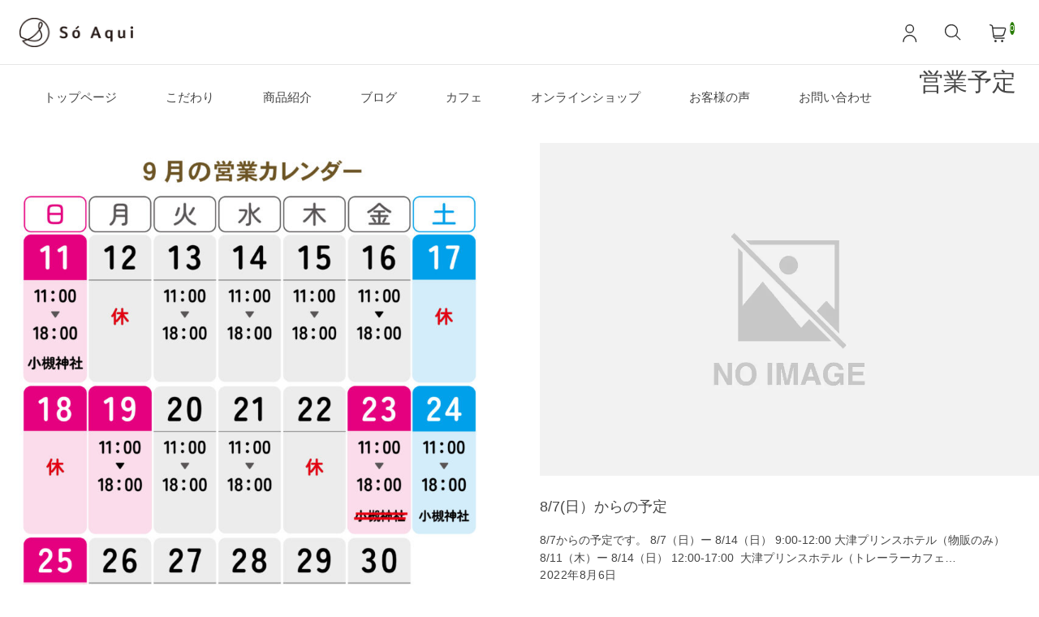

--- FILE ---
content_type: text/html; charset=UTF-8
request_url: https://hs-soaqui.com/archives/tag/%E5%96%B6%E6%A5%AD%E4%BA%88%E5%AE%9A
body_size: 11316
content:
<!DOCTYPE html>
<html lang="ja">

<head>
	<meta charset="UTF-8" />
	<meta name="viewport" content="width=device-width, user-scalable=no">
	<meta name="format-detection" content="telephone=no"/>
	<title>営業予定 | Só Aqui|酸っぱくない珈琲</title>
<meta name='robots' content='max-image-preview:large' />
<link rel='dns-prefetch' href='//www.google.com' />
<link rel='dns-prefetch' href='//cdn.jsdelivr.net' />
<link rel="alternate" type="application/rss+xml" title="Só Aqui|酸っぱくない珈琲 &raquo; 営業予定 タグのフィード" href="https://hs-soaqui.com/archives/tag/%e5%96%b6%e6%a5%ad%e4%ba%88%e5%ae%9a/feed" />

<!-- SEO SIMPLE PACK 3.6.2 -->
<link rel="canonical" href="https://hs-soaqui.com/archives/tag/%e5%96%b6%e6%a5%ad%e4%ba%88%e5%ae%9a">
<meta property="og:locale" content="ja_JP">
<meta property="og:type" content="website">
<meta property="og:title" content="営業予定 | Só Aqui|酸っぱくない珈琲">
<meta property="og:url" content="https://hs-soaqui.com/archives/tag/%e5%96%b6%e6%a5%ad%e4%ba%88%e5%ae%9a">
<meta property="og:site_name" content="Só Aqui|酸っぱくない珈琲">
<meta name="twitter:card" content="summary_large_image">
<!-- Google Analytics (gtag.js) -->
<script async src="https://www.googletagmanager.com/gtag/js?id=G-PKLMS1YRVJ"></script>
<script>
	window.dataLayer = window.dataLayer || [];
	function gtag(){dataLayer.push(arguments);}
	gtag("js", new Date());
	gtag("config", "G-PKLMS1YRVJ");
</script>
	<!-- / SEO SIMPLE PACK -->

<script type="text/javascript">
/* <![CDATA[ */
window._wpemojiSettings = {"baseUrl":"https:\/\/s.w.org\/images\/core\/emoji\/16.0.1\/72x72\/","ext":".png","svgUrl":"https:\/\/s.w.org\/images\/core\/emoji\/16.0.1\/svg\/","svgExt":".svg","source":{"concatemoji":"https:\/\/hs-soaqui.com\/test\/wp-includes\/js\/wp-emoji-release.min.js?ver=6.8.3"}};
/*! This file is auto-generated */
!function(s,n){var o,i,e;function c(e){try{var t={supportTests:e,timestamp:(new Date).valueOf()};sessionStorage.setItem(o,JSON.stringify(t))}catch(e){}}function p(e,t,n){e.clearRect(0,0,e.canvas.width,e.canvas.height),e.fillText(t,0,0);var t=new Uint32Array(e.getImageData(0,0,e.canvas.width,e.canvas.height).data),a=(e.clearRect(0,0,e.canvas.width,e.canvas.height),e.fillText(n,0,0),new Uint32Array(e.getImageData(0,0,e.canvas.width,e.canvas.height).data));return t.every(function(e,t){return e===a[t]})}function u(e,t){e.clearRect(0,0,e.canvas.width,e.canvas.height),e.fillText(t,0,0);for(var n=e.getImageData(16,16,1,1),a=0;a<n.data.length;a++)if(0!==n.data[a])return!1;return!0}function f(e,t,n,a){switch(t){case"flag":return n(e,"\ud83c\udff3\ufe0f\u200d\u26a7\ufe0f","\ud83c\udff3\ufe0f\u200b\u26a7\ufe0f")?!1:!n(e,"\ud83c\udde8\ud83c\uddf6","\ud83c\udde8\u200b\ud83c\uddf6")&&!n(e,"\ud83c\udff4\udb40\udc67\udb40\udc62\udb40\udc65\udb40\udc6e\udb40\udc67\udb40\udc7f","\ud83c\udff4\u200b\udb40\udc67\u200b\udb40\udc62\u200b\udb40\udc65\u200b\udb40\udc6e\u200b\udb40\udc67\u200b\udb40\udc7f");case"emoji":return!a(e,"\ud83e\udedf")}return!1}function g(e,t,n,a){var r="undefined"!=typeof WorkerGlobalScope&&self instanceof WorkerGlobalScope?new OffscreenCanvas(300,150):s.createElement("canvas"),o=r.getContext("2d",{willReadFrequently:!0}),i=(o.textBaseline="top",o.font="600 32px Arial",{});return e.forEach(function(e){i[e]=t(o,e,n,a)}),i}function t(e){var t=s.createElement("script");t.src=e,t.defer=!0,s.head.appendChild(t)}"undefined"!=typeof Promise&&(o="wpEmojiSettingsSupports",i=["flag","emoji"],n.supports={everything:!0,everythingExceptFlag:!0},e=new Promise(function(e){s.addEventListener("DOMContentLoaded",e,{once:!0})}),new Promise(function(t){var n=function(){try{var e=JSON.parse(sessionStorage.getItem(o));if("object"==typeof e&&"number"==typeof e.timestamp&&(new Date).valueOf()<e.timestamp+604800&&"object"==typeof e.supportTests)return e.supportTests}catch(e){}return null}();if(!n){if("undefined"!=typeof Worker&&"undefined"!=typeof OffscreenCanvas&&"undefined"!=typeof URL&&URL.createObjectURL&&"undefined"!=typeof Blob)try{var e="postMessage("+g.toString()+"("+[JSON.stringify(i),f.toString(),p.toString(),u.toString()].join(",")+"));",a=new Blob([e],{type:"text/javascript"}),r=new Worker(URL.createObjectURL(a),{name:"wpTestEmojiSupports"});return void(r.onmessage=function(e){c(n=e.data),r.terminate(),t(n)})}catch(e){}c(n=g(i,f,p,u))}t(n)}).then(function(e){for(var t in e)n.supports[t]=e[t],n.supports.everything=n.supports.everything&&n.supports[t],"flag"!==t&&(n.supports.everythingExceptFlag=n.supports.everythingExceptFlag&&n.supports[t]);n.supports.everythingExceptFlag=n.supports.everythingExceptFlag&&!n.supports.flag,n.DOMReady=!1,n.readyCallback=function(){n.DOMReady=!0}}).then(function(){return e}).then(function(){var e;n.supports.everything||(n.readyCallback(),(e=n.source||{}).concatemoji?t(e.concatemoji):e.wpemoji&&e.twemoji&&(t(e.twemoji),t(e.wpemoji)))}))}((window,document),window._wpemojiSettings);
/* ]]> */
</script>
<style id='wp-emoji-styles-inline-css' type='text/css'>

	img.wp-smiley, img.emoji {
		display: inline !important;
		border: none !important;
		box-shadow: none !important;
		height: 1em !important;
		width: 1em !important;
		margin: 0 0.07em !important;
		vertical-align: -0.1em !important;
		background: none !important;
		padding: 0 !important;
	}
</style>
<link rel='stylesheet' id='wp-block-library-css' href='https://hs-soaqui.com/test/wp-includes/css/dist/block-library/style.min.css?ver=6.8.3' type='text/css' media='all' />
<style id='global-styles-inline-css' type='text/css'>
:root{--wp--preset--aspect-ratio--square: 1;--wp--preset--aspect-ratio--4-3: 4/3;--wp--preset--aspect-ratio--3-4: 3/4;--wp--preset--aspect-ratio--3-2: 3/2;--wp--preset--aspect-ratio--2-3: 2/3;--wp--preset--aspect-ratio--16-9: 16/9;--wp--preset--aspect-ratio--9-16: 9/16;--wp--preset--color--black: #000000;--wp--preset--color--cyan-bluish-gray: #abb8c3;--wp--preset--color--white: #ffffff;--wp--preset--color--pale-pink: #f78da7;--wp--preset--color--vivid-red: #cf2e2e;--wp--preset--color--luminous-vivid-orange: #ff6900;--wp--preset--color--luminous-vivid-amber: #fcb900;--wp--preset--color--light-green-cyan: #7bdcb5;--wp--preset--color--vivid-green-cyan: #00d084;--wp--preset--color--pale-cyan-blue: #8ed1fc;--wp--preset--color--vivid-cyan-blue: #0693e3;--wp--preset--color--vivid-purple: #9b51e0;--wp--preset--gradient--vivid-cyan-blue-to-vivid-purple: linear-gradient(135deg,rgba(6,147,227,1) 0%,rgb(155,81,224) 100%);--wp--preset--gradient--light-green-cyan-to-vivid-green-cyan: linear-gradient(135deg,rgb(122,220,180) 0%,rgb(0,208,130) 100%);--wp--preset--gradient--luminous-vivid-amber-to-luminous-vivid-orange: linear-gradient(135deg,rgba(252,185,0,1) 0%,rgba(255,105,0,1) 100%);--wp--preset--gradient--luminous-vivid-orange-to-vivid-red: linear-gradient(135deg,rgba(255,105,0,1) 0%,rgb(207,46,46) 100%);--wp--preset--gradient--very-light-gray-to-cyan-bluish-gray: linear-gradient(135deg,rgb(238,238,238) 0%,rgb(169,184,195) 100%);--wp--preset--gradient--cool-to-warm-spectrum: linear-gradient(135deg,rgb(74,234,220) 0%,rgb(151,120,209) 20%,rgb(207,42,186) 40%,rgb(238,44,130) 60%,rgb(251,105,98) 80%,rgb(254,248,76) 100%);--wp--preset--gradient--blush-light-purple: linear-gradient(135deg,rgb(255,206,236) 0%,rgb(152,150,240) 100%);--wp--preset--gradient--blush-bordeaux: linear-gradient(135deg,rgb(254,205,165) 0%,rgb(254,45,45) 50%,rgb(107,0,62) 100%);--wp--preset--gradient--luminous-dusk: linear-gradient(135deg,rgb(255,203,112) 0%,rgb(199,81,192) 50%,rgb(65,88,208) 100%);--wp--preset--gradient--pale-ocean: linear-gradient(135deg,rgb(255,245,203) 0%,rgb(182,227,212) 50%,rgb(51,167,181) 100%);--wp--preset--gradient--electric-grass: linear-gradient(135deg,rgb(202,248,128) 0%,rgb(113,206,126) 100%);--wp--preset--gradient--midnight: linear-gradient(135deg,rgb(2,3,129) 0%,rgb(40,116,252) 100%);--wp--preset--font-size--small: 13px;--wp--preset--font-size--medium: 20px;--wp--preset--font-size--large: 36px;--wp--preset--font-size--x-large: 42px;--wp--preset--spacing--20: 0.44rem;--wp--preset--spacing--30: 0.67rem;--wp--preset--spacing--40: 1rem;--wp--preset--spacing--50: 1.5rem;--wp--preset--spacing--60: 2.25rem;--wp--preset--spacing--70: 3.38rem;--wp--preset--spacing--80: 5.06rem;--wp--preset--shadow--natural: 6px 6px 9px rgba(0, 0, 0, 0.2);--wp--preset--shadow--deep: 12px 12px 50px rgba(0, 0, 0, 0.4);--wp--preset--shadow--sharp: 6px 6px 0px rgba(0, 0, 0, 0.2);--wp--preset--shadow--outlined: 6px 6px 0px -3px rgba(255, 255, 255, 1), 6px 6px rgba(0, 0, 0, 1);--wp--preset--shadow--crisp: 6px 6px 0px rgba(0, 0, 0, 1);}:root { --wp--style--global--content-size: 980px;--wp--style--global--wide-size: 1350px; }:where(body) { margin: 0; }.wp-site-blocks > .alignleft { float: left; margin-right: 2em; }.wp-site-blocks > .alignright { float: right; margin-left: 2em; }.wp-site-blocks > .aligncenter { justify-content: center; margin-left: auto; margin-right: auto; }:where(.is-layout-flex){gap: 0.5em;}:where(.is-layout-grid){gap: 0.5em;}.is-layout-flow > .alignleft{float: left;margin-inline-start: 0;margin-inline-end: 2em;}.is-layout-flow > .alignright{float: right;margin-inline-start: 2em;margin-inline-end: 0;}.is-layout-flow > .aligncenter{margin-left: auto !important;margin-right: auto !important;}.is-layout-constrained > .alignleft{float: left;margin-inline-start: 0;margin-inline-end: 2em;}.is-layout-constrained > .alignright{float: right;margin-inline-start: 2em;margin-inline-end: 0;}.is-layout-constrained > .aligncenter{margin-left: auto !important;margin-right: auto !important;}.is-layout-constrained > :where(:not(.alignleft):not(.alignright):not(.alignfull)){max-width: var(--wp--style--global--content-size);margin-left: auto !important;margin-right: auto !important;}.is-layout-constrained > .alignwide{max-width: var(--wp--style--global--wide-size);}body .is-layout-flex{display: flex;}.is-layout-flex{flex-wrap: wrap;align-items: center;}.is-layout-flex > :is(*, div){margin: 0;}body .is-layout-grid{display: grid;}.is-layout-grid > :is(*, div){margin: 0;}body{padding-top: 0px;padding-right: 0px;padding-bottom: 0px;padding-left: 0px;}a:where(:not(.wp-element-button)){text-decoration: underline;}:root :where(.wp-element-button, .wp-block-button__link){background-color: #32373c;border-width: 0;color: #fff;font-family: inherit;font-size: inherit;line-height: inherit;padding: calc(0.667em + 2px) calc(1.333em + 2px);text-decoration: none;}.has-black-color{color: var(--wp--preset--color--black) !important;}.has-cyan-bluish-gray-color{color: var(--wp--preset--color--cyan-bluish-gray) !important;}.has-white-color{color: var(--wp--preset--color--white) !important;}.has-pale-pink-color{color: var(--wp--preset--color--pale-pink) !important;}.has-vivid-red-color{color: var(--wp--preset--color--vivid-red) !important;}.has-luminous-vivid-orange-color{color: var(--wp--preset--color--luminous-vivid-orange) !important;}.has-luminous-vivid-amber-color{color: var(--wp--preset--color--luminous-vivid-amber) !important;}.has-light-green-cyan-color{color: var(--wp--preset--color--light-green-cyan) !important;}.has-vivid-green-cyan-color{color: var(--wp--preset--color--vivid-green-cyan) !important;}.has-pale-cyan-blue-color{color: var(--wp--preset--color--pale-cyan-blue) !important;}.has-vivid-cyan-blue-color{color: var(--wp--preset--color--vivid-cyan-blue) !important;}.has-vivid-purple-color{color: var(--wp--preset--color--vivid-purple) !important;}.has-black-background-color{background-color: var(--wp--preset--color--black) !important;}.has-cyan-bluish-gray-background-color{background-color: var(--wp--preset--color--cyan-bluish-gray) !important;}.has-white-background-color{background-color: var(--wp--preset--color--white) !important;}.has-pale-pink-background-color{background-color: var(--wp--preset--color--pale-pink) !important;}.has-vivid-red-background-color{background-color: var(--wp--preset--color--vivid-red) !important;}.has-luminous-vivid-orange-background-color{background-color: var(--wp--preset--color--luminous-vivid-orange) !important;}.has-luminous-vivid-amber-background-color{background-color: var(--wp--preset--color--luminous-vivid-amber) !important;}.has-light-green-cyan-background-color{background-color: var(--wp--preset--color--light-green-cyan) !important;}.has-vivid-green-cyan-background-color{background-color: var(--wp--preset--color--vivid-green-cyan) !important;}.has-pale-cyan-blue-background-color{background-color: var(--wp--preset--color--pale-cyan-blue) !important;}.has-vivid-cyan-blue-background-color{background-color: var(--wp--preset--color--vivid-cyan-blue) !important;}.has-vivid-purple-background-color{background-color: var(--wp--preset--color--vivid-purple) !important;}.has-black-border-color{border-color: var(--wp--preset--color--black) !important;}.has-cyan-bluish-gray-border-color{border-color: var(--wp--preset--color--cyan-bluish-gray) !important;}.has-white-border-color{border-color: var(--wp--preset--color--white) !important;}.has-pale-pink-border-color{border-color: var(--wp--preset--color--pale-pink) !important;}.has-vivid-red-border-color{border-color: var(--wp--preset--color--vivid-red) !important;}.has-luminous-vivid-orange-border-color{border-color: var(--wp--preset--color--luminous-vivid-orange) !important;}.has-luminous-vivid-amber-border-color{border-color: var(--wp--preset--color--luminous-vivid-amber) !important;}.has-light-green-cyan-border-color{border-color: var(--wp--preset--color--light-green-cyan) !important;}.has-vivid-green-cyan-border-color{border-color: var(--wp--preset--color--vivid-green-cyan) !important;}.has-pale-cyan-blue-border-color{border-color: var(--wp--preset--color--pale-cyan-blue) !important;}.has-vivid-cyan-blue-border-color{border-color: var(--wp--preset--color--vivid-cyan-blue) !important;}.has-vivid-purple-border-color{border-color: var(--wp--preset--color--vivid-purple) !important;}.has-vivid-cyan-blue-to-vivid-purple-gradient-background{background: var(--wp--preset--gradient--vivid-cyan-blue-to-vivid-purple) !important;}.has-light-green-cyan-to-vivid-green-cyan-gradient-background{background: var(--wp--preset--gradient--light-green-cyan-to-vivid-green-cyan) !important;}.has-luminous-vivid-amber-to-luminous-vivid-orange-gradient-background{background: var(--wp--preset--gradient--luminous-vivid-amber-to-luminous-vivid-orange) !important;}.has-luminous-vivid-orange-to-vivid-red-gradient-background{background: var(--wp--preset--gradient--luminous-vivid-orange-to-vivid-red) !important;}.has-very-light-gray-to-cyan-bluish-gray-gradient-background{background: var(--wp--preset--gradient--very-light-gray-to-cyan-bluish-gray) !important;}.has-cool-to-warm-spectrum-gradient-background{background: var(--wp--preset--gradient--cool-to-warm-spectrum) !important;}.has-blush-light-purple-gradient-background{background: var(--wp--preset--gradient--blush-light-purple) !important;}.has-blush-bordeaux-gradient-background{background: var(--wp--preset--gradient--blush-bordeaux) !important;}.has-luminous-dusk-gradient-background{background: var(--wp--preset--gradient--luminous-dusk) !important;}.has-pale-ocean-gradient-background{background: var(--wp--preset--gradient--pale-ocean) !important;}.has-electric-grass-gradient-background{background: var(--wp--preset--gradient--electric-grass) !important;}.has-midnight-gradient-background{background: var(--wp--preset--gradient--midnight) !important;}.has-small-font-size{font-size: var(--wp--preset--font-size--small) !important;}.has-medium-font-size{font-size: var(--wp--preset--font-size--medium) !important;}.has-large-font-size{font-size: var(--wp--preset--font-size--large) !important;}.has-x-large-font-size{font-size: var(--wp--preset--font-size--x-large) !important;}
:where(.wp-block-post-template.is-layout-flex){gap: 1.25em;}:where(.wp-block-post-template.is-layout-grid){gap: 1.25em;}
:where(.wp-block-columns.is-layout-flex){gap: 2em;}:where(.wp-block-columns.is-layout-grid){gap: 2em;}
:root :where(.wp-block-pullquote){font-size: 1.5em;line-height: 1.6;}
</style>
<link rel='stylesheet' id='contact-form-7-css' href='https://hs-soaqui.com/test/wp-content/plugins/contact-form-7/includes/css/styles.css?ver=6.1.3' type='text/css' media='all' />
<link rel='stylesheet' id='xo-slider-css' href='https://hs-soaqui.com/test/wp-content/plugins/xo-liteslider/css/base.min.css?ver=3.8.6' type='text/css' media='all' />
<link rel='stylesheet' id='xo-swiper-css' href='https://hs-soaqui.com/test/wp-content/plugins/xo-liteslider/assets/vendor/swiper/swiper-bundle.min.css?ver=3.8.6' type='text/css' media='all' />
<link rel='stylesheet' id='welcart_duo_css-css' href='https://hs-soaqui.com/test/wp-content/themes/welcart_duo/assets/css/theme_style.min.css?ver=1.0.2' type='text/css' media='all' />
<link rel='stylesheet' id='usces_default_css-css' href='https://hs-soaqui.com/test/wp-content/plugins/usc-e-shop/css/usces_default.css?ver=2.11.25.2511121' type='text/css' media='all' />
<link rel='stylesheet' id='theme_cart_css-css' href='https://hs-soaqui.com/test/wp-content/themes/welcart-duo_child/usces_cart.css?ver=2.11.25.2511121' type='text/css' media='all' />
<link rel='stylesheet' id='parent-style-css' href='https://hs-soaqui.com/test/wp-content/themes/welcart_duo/style.css?ver=1' type='text/css' media='all' />
<link rel='stylesheet' id='child-style-css' href='https://hs-soaqui.com/test/wp-content/themes/welcart-duo_child/style.css?ver=1' type='text/css' media='all' />
<link rel='stylesheet' id='ponhiro-blocks-front-css' href='https://hs-soaqui.com/test/wp-content/plugins/useful-blocks/dist/css/front.css?ver=1.7.4' type='text/css' media='all' />
<style id='ponhiro-blocks-front-inline-css' type='text/css'>
:root{--pb_colset_yellow:#fdc44f;--pb_colset_yellow_thin:#fef9ed;--pb_colset_yellow_dark:#b4923a;--pb_colset_pink:#fd9392;--pb_colset_pink_thin:#ffefef;--pb_colset_pink_dark:#d07373;--pb_colset_green:#91c13e;--pb_colset_green_thin:#f2f8e8;--pb_colset_green_dark:#61841f;--pb_colset_blue:#6fc7e1;--pb_colset_blue_thin:#f0f9fc;--pb_colset_blue_dark:#419eb9;--pb_colset_cvbox_01_bg:#f5f5f5;--pb_colset_cvbox_01_list:#3190b7;--pb_colset_cvbox_01_btn:#91c13e;--pb_colset_cvbox_01_shadow:#628328;--pb_colset_cvbox_01_note:#fdc44f;--pb_colset_compare_01_l:#6fc7e1;--pb_colset_compare_01_l_bg:#f0f9fc;--pb_colset_compare_01_r:#ffa883;--pb_colset_compare_01_r_bg:#fff6f2;--pb_colset_iconbox_01:#6e828a;--pb_colset_iconbox_01_bg:#fff;--pb_colset_iconbox_01_icon:#ee8f81;--pb_colset_bargraph_01:#9dd9dd;--pb_colset_bargraph_01_bg:#fafafa;--pb_colset_bar_01:#f8db92;--pb_colset_bar_02:#fda9a8;--pb_colset_bar_03:#bdda8b;--pb_colset_bar_04:#a1c6f1;--pb_colset_rating_01_bg:#fafafa;--pb_colset_rating_01_text:#71828a;--pb_colset_rating_01_label:#71828a;--pb_colset_rating_01_point:#ee8f81;}.pb-iconbox__figure[data-iconset="01"]{background-image: url(https://hs-soaqui.com/test/wp-content/plugins/useful-blocks/assets/img/a_person.png)}.pb-iconbox__figure[data-iconset="02"]{background-image: url(https://hs-soaqui.com/test/wp-content/plugins/useful-blocks/assets/img/a_person.png)}.pb-iconbox__figure[data-iconset="03"]{background-image: url(https://hs-soaqui.com/test/wp-content/plugins/useful-blocks/assets/img/a_person.png)}.pb-iconbox__figure[data-iconset="04"]{background-image: url(https://hs-soaqui.com/test/wp-content/plugins/useful-blocks/assets/img/a_person.png)}
</style>
<link rel='stylesheet' id='kuroneko_atobarai_style-css' href='https://hs-soaqui.com/test/wp-content/plugins/wcex_kuroneko_atobarai/css/style.css?ver=6.8.3' type='text/css' media='all' />
<script type="text/javascript" src="https://hs-soaqui.com/test/wp-includes/js/jquery/jquery.min.js?ver=3.7.1" id="jquery-core-js"></script>
<script type="text/javascript" src="https://hs-soaqui.com/test/wp-includes/js/jquery/jquery-migrate.min.js?ver=3.4.1" id="jquery-migrate-js"></script>
<script type="text/javascript" src="https://hs-soaqui.com/test/wp-content/themes/welcart_duo/assets/js/header.js?ver=1763434809" id="header-js-js"></script>
<script type="text/javascript" src="https://hs-soaqui.com/test/wp-content/themes/welcart_duo/assets/js/scroll-top.js?ver=1763434809" id="scroll-top-js"></script>
<script type="text/javascript" src="https://hs-soaqui.com/test/wp-content/themes/welcart_duo/assets/js/widget-bestseller.js?ver=1763434809" id="widget-bestseller-js"></script>
<link rel="https://api.w.org/" href="https://hs-soaqui.com/wp-json/" /><link rel="alternate" title="JSON" type="application/json" href="https://hs-soaqui.com/wp-json/wp/v2/tags/298" /><link rel="EditURI" type="application/rsd+xml" title="RSD" href="https://hs-soaqui.com/test/xmlrpc.php?rsd" />
<meta name="generator" content="WordPress 6.8.3" />
		<style>
		:root {
			--primary-color: #287c03;
			--btn-primary-bg-color: #287c03;
		}
		</style>
		<link rel="icon" href="https://hs-soaqui.com/test/wp-content/uploads/2023/02/230219_箔押し加工用デザイン-提出-2-150x150.jpg" sizes="32x32" />
<link rel="icon" href="https://hs-soaqui.com/test/wp-content/uploads/2023/02/230219_箔押し加工用デザイン-提出-2-300x300.jpg" sizes="192x192" />
<link rel="apple-touch-icon" href="https://hs-soaqui.com/test/wp-content/uploads/2023/02/230219_箔押し加工用デザイン-提出-2-300x300.jpg" />
<meta name="msapplication-TileImage" content="https://hs-soaqui.com/test/wp-content/uploads/2023/02/230219_箔押し加工用デザイン-提出-2-300x300.jpg" />
</head>

<body class="archive tag tag-298 wp-custom-logo wp-theme-welcart_duo wp-child-theme-welcart-duo_child">
	
	<header id="masthead" class="site-header" role="banner">
		<div class="row g-0 justify-content-between">
			<!-- Logo -->
			<div class="site-title-logo w-auto">
				<div class="site-logo"><a href="https://hs-soaqui.com/" class="custom-logo-link" rel="home"><img width="150" height="39" src="https://hs-soaqui.com/test/wp-content/uploads/2020/01/sp_img01-1.png" class="custom-logo" alt="Só Aqui|酸っぱくない珈琲" /></a></div>
			</div>

			<!-- Global Icon -->
			<div class="global-menu-ico w-auto d-flex">
								<!-- Member -->
					<ul class="user list-unstyled">
																<li>
							<a href="https://hs-soaqui.com/usces-member">
								<svg id="ico-user" xmlns="http://www.w3.org/2000/svg" width="22" height="22" viewBox="0 0 22 22"><g transform="translate(-1640 -30)"><g transform="translate(1642.2 30)"><path fill="#333" d="M30.524 10.876a5.438 5.438 0 1 0-5.438-5.438 5.444 5.444 0 0 0 5.438 5.438zm0-9.452A4.014 4.014 0 1 1 26.51 5.438 4.019 4.019 0 0 1 30.524 1.424Z" transform="translate(-21.995)"/><path fill="#333" d="M8.529 103.539A8.539 8.539 0 0 0 0 112.068a.712.712 0 0 0 1.424 0 7.105 7.105 0 1 1 14.211 0 .712.712 0 0 0 1.424 0 8.539 8.539 0 0 0-8.529-8.529Z" transform="translate(0 -90.78)"/></g></g></svg>
							</a>
						</li>
															</ul>
					
				<!-- Search -->
				<div class="search-icon">
					<input type="checkbox" name="show-searchForm" id="show-searchForm">
					<label for="show-searchForm" class="ico-search"><svg id="ico-search" xmlns="http://www.w3.org/2000/svg" width="22" height="22" viewBox="0 0 22 22"><path fill="#333" d="M14.2 13.21a8.12 8.12 0 1 0-.9.91l5.03 5.03a.64.64 0 1 0 .97-.84l-5.1-5.1ZM8.04 14.81a6.77 6.77 0 1 1 6.77-6.77 6.77 6.77 0 0 1-6.77 6.77Z"/></svg></label>
					<div class="search-box" aria-labelledby="searchForm">
						<div class="card card-body">
							<form role="search" method="get" action="https://hs-soaqui.com/" >
	<div class="s-box">
		<button class="btn btn-outline-secondary button-search" type="submit">
			<svg id="ico-search" xmlns="http://www.w3.org/2000/svg" width="22" height="22" viewBox="0 0 22 22"><path fill="#333" d="M14.2 13.21a8.12 8.12 0 1 0-.9.91l5.03 5.03a.64.64 0 1 0 .97-.84l-5.1-5.1ZM8.04 14.81a6.77 6.77 0 1 1 6.77-6.77 6.77 6.77 0 0 1-6.77 6.77Z"/></svg>
		</button>
		<input type="text" value="" placeholder="キーワードを入力" name="s" class="search-text form-control" aria-describedby="button-search" />
	</div>
</form>
							<label for="show-searchForm" class="close-searchForm close-btn"><svg xmlns="http://www.w3.org/2000/svg" width="21.816" height="21.816" viewBox="0 0 21.816 21.816"><path fill="#333" d="M28.041 1.873H.937A.937.937 0 1 1 .937 0h27.1a.937.937 0 1 1 0 1.873Z" transform="translate(1.325) rotate(45)"/><path fill="#333" d="M28.041 0H.937a.937.937 0 1 0 0 1.873h27.1a.937.937 0 1 0 0-1.873Z" transform="translate(21.816 1.325) rotate(135)"/></svg></label>
						</div>
					</div>
				</div>

				<!-- Menu -->
				<button class="js-open-menu trigger-menu d-lg-none order-4">
					<span></span>
					<span></span>
					<span></span>
				</button>
				
				<!-- Cart -->
				<div class="cart-btn">
					<a href="https://hs-soaqui.com/usces-cart">
	<svg id="ico-cart" xmlns="http://www.w3.org/2000/svg" width="22" height="22" viewBox="0 0 22 22"><g transform="translate(-1729 -30)"><g transform="translate(1730.1 30)"><path fill="#333" d="M18.45 12.013l1.719-5.547a2.021 2.021 0 0 0-1.931-2.62H4.382L4.251 2.753A2.79 2.79 0 0 0 2.207.383L.9.026A.712.712 0 0 0 .525 1.4l1.308.357a1.373 1.373 0 0 1 1.005 1.166l1.47 12.268A2.8 2.8 0 0 0 7.09 17.659H18.077a.712.712 0 0 0 0-1.424H7.09a1.379 1.379 0 0 1-1.369-1.215l-.013-.108h8.807a4.1 4.1 0 0 0 3.935-2.9ZM4.553 5.269H18.238a.6.6 0 0 1 .571.775l-1.719 5.547a2.684 2.684 0 0 1-2.575 1.9H5.538Z"/><path fill="#333" d="M7.357 19.081a1.46 1.46 0 1 0 1.459 1.46 1.46 1.46 0 0 0-1.459-1.46Z"/><path fill="#333" d="M15.568 19.081a1.46 1.46 0 1 0 1.459 1.46 1.46 1.46 0 0 0-1.459-1.46Z"/></g></g></svg>
		<span class="total-quant">
		0	</span>
	</a>
					</div>
			</div>

						<!-- Global Nav -->
			<div class="global-menu-nav js-header-menu">
				<div class="js-header-menu-container nav-container">
					<button class="js-close-menu close-menu d-lg-none close-btn"><svg xmlns="http://www.w3.org/2000/svg" width="21.816" height="21.816" viewBox="0 0 21.816 21.816"><path fill="#333" d="M28.041 1.873H.937A.937.937 0 1 1 .937 0h27.1a.937.937 0 1 1 0 1.873Z" transform="translate(1.325) rotate(45)"/><path fill="#333" d="M28.041 0H.937a.937.937 0 1 0 0 1.873h27.1a.937.937 0 1 0 0-1.873Z" transform="translate(21.816 1.325) rotate(135)"/></svg></button>
					<ul id="menu-%e3%83%88%e3%83%83%e3%83%97%e3%83%9a%e3%83%bc%e3%82%b8" class="navbar-nav "><li  id="menu-item-8997" class="menu-item menu-item-type-post_type menu-item-object-page menu-item-home nav-item nav-item-8997"><a href="https://hs-soaqui.com/" class="nav-link ">トップページ</a></li>
<li  id="menu-item-3002" class="menu-item menu-item-type-post_type menu-item-object-page nav-item nav-item-3002"><a href="https://hs-soaqui.com/kodawari" class="nav-link ">こだわり</a></li>
<li  id="menu-item-10402" class="menu-item menu-item-type-post_type menu-item-object-page nav-item nav-item-10402"><a href="https://hs-soaqui.com/%e5%95%86%e5%93%81%e7%b4%b9%e4%bb%8b" class="nav-link ">商品紹介</a></li>
<li  id="menu-item-6929" class="menu-item menu-item-type-custom menu-item-object-custom nav-item nav-item-6929"><a href="https://hs-soaqui.com/blog" class="nav-link ">ブログ</a></li>
<li  id="menu-item-6922" class="menu-item menu-item-type-post_type menu-item-object-page nav-item nav-item-6922"><a href="https://hs-soaqui.com/cafe" class="nav-link ">カフェ</a></li>
<li  id="menu-item-6132" class="menu-item menu-item-type-custom menu-item-object-custom nav-item nav-item-6132"><a target="_blank" href="https://soaqui-coffee.com/" class="nav-link ">オンラインショップ</a></li>
<li  id="menu-item-8392" class="menu-item menu-item-type-post_type menu-item-object-page nav-item nav-item-8392"><a href="https://hs-soaqui.com/voice" class="nav-link ">お客様の声</a></li>
<li  id="menu-item-6235" class="menu-item menu-item-type-custom menu-item-object-custom nav-item nav-item-6235"><a href="https://hs-soaqui.com/contact" class="nav-link ">お問い合わせ</a></li>
</ul>					<!-- SNS -->
					<div class="sns">
				</div>
				</div>
			</div>
					</div>
	</header>
<main id="primary" class="site-main">
	<div id="content" class="site-content constrained">

		<header class="page-header">
			<h1 class="page-title">営業予定</h1>		</header><!-- .page-header -->

			<div class="card-grid card-grid-posts">
		
<article class="card-post post-7434 post type-post status-publish format-standard has-post-thumbnail hentry category-event category-soaqui-cafe category-news tag-359 tag-143 tag-298" id="post-7434">
	<a href="https://hs-soaqui.com/archives/7434" aria-label="週末の営業について の詳細を見る">
		<div class="card-image">
			<img width="820" height="1024" src="https://hs-soaqui.com/test/wp-content/uploads/2022/09/220903_RGB_営業カレンダー_月毎_インスタ_アートボード-1-のコピー-3-820x1024.jpg" class="attachment-large size-large wp-post-image" alt="" decoding="async" fetchpriority="high" srcset="https://hs-soaqui.com/test/wp-content/uploads/2022/09/220903_RGB_営業カレンダー_月毎_インスタ_アートボード-1-のコピー-3-820x1024.jpg 820w, https://hs-soaqui.com/test/wp-content/uploads/2022/09/220903_RGB_営業カレンダー_月毎_インスタ_アートボード-1-のコピー-3-240x300.jpg 240w, https://hs-soaqui.com/test/wp-content/uploads/2022/09/220903_RGB_営業カレンダー_月毎_インスタ_アートボード-1-のコピー-3-768x958.jpg 768w, https://hs-soaqui.com/test/wp-content/uploads/2022/09/220903_RGB_営業カレンダー_月毎_インスタ_アートボード-1-のコピー-3-1231x1536.jpg 1231w, https://hs-soaqui.com/test/wp-content/uploads/2022/09/220903_RGB_営業カレンダー_月毎_インスタ_アートボード-1-のコピー-3-1641x2048.jpg 1641w" sizes="(max-width: 820px) 100vw, 820px" />		</div>
		<div class="card-body">
			<p class="card-title">週末の営業について</p>
			<p>今週末の3連休は前半の天候があまり良くなく、台風も発生の兆しです。 そのため営業を若干変更します。 &nbsp; ９月２３日（金・祝）　小槻神社営業　→　いつもの場所で営業（１１：００ー１８：００） ９月２４日（土）　小&#8230;</p>
			<p class="card-time">2022年9月22日</p>
		</div>
	</a>
</article>

<article class="card-post post-7319 post type-post status-publish format-standard hentry category-soaqui-cafe category-news tag-298" id="post-7319">
	<a href="https://hs-soaqui.com/archives/7319" aria-label="8/7(日）からの予定 の詳細を見る">
		<div class="card-image">
							<img src="https://hs-soaqui.com/test/wp-content/themes/welcart_duo/assets/images/noimage.webp" width="600" height="400" alt="8/7(日）からの予定" />
						</div>
		<div class="card-body">
			<p class="card-title">8/7(日）からの予定</p>
			<p>8/7からの予定です。 8/7（日）ー 8/14（日） 9:00-12:00 大津プリンスホテル（物販のみ） &nbsp; 8/11（木）ー 8/14（日） 12:00-17:00  大津プリンスホテル（トレーラーカフェ&#8230;</p>
			<p class="card-time">2022年8月6日</p>
		</div>
	</a>
</article>

<article class="card-post post-6981 post type-post status-publish format-standard has-post-thumbnail hentry category-soaqui-cafe category-news tag-320 tag-107 tag-298" id="post-6981">
	<a href="https://hs-soaqui.com/archives/6981" aria-label="カフェ 4/10〜4/23のカレンダー の詳細を見る">
		<div class="card-image">
			<img width="821" height="1024" src="https://hs-soaqui.com/test/wp-content/uploads/2022/04/220410営業カレンダー_インスタ_RGB_アートボード-1-のコピー-2-821x1024.jpg" class="attachment-large size-large wp-post-image" alt="" decoding="async" srcset="https://hs-soaqui.com/test/wp-content/uploads/2022/04/220410営業カレンダー_インスタ_RGB_アートボード-1-のコピー-2-821x1024.jpg 821w, https://hs-soaqui.com/test/wp-content/uploads/2022/04/220410営業カレンダー_インスタ_RGB_アートボード-1-のコピー-2-240x300.jpg 240w, https://hs-soaqui.com/test/wp-content/uploads/2022/04/220410営業カレンダー_インスタ_RGB_アートボード-1-のコピー-2-768x958.jpg 768w, https://hs-soaqui.com/test/wp-content/uploads/2022/04/220410営業カレンダー_インスタ_RGB_アートボード-1-のコピー-2.jpg 1098w" sizes="(max-width: 821px) 100vw, 821px" />		</div>
		<div class="card-body">
			<p class="card-title">カフェ 4/10〜4/23のカレンダー</p>
			<p>カフェ4/10〜4/23の営業予定です 営業予定はカフェのページにもあります。 そして4/20〜4/26は近鉄百貨店草津店に出店します。 場所は２階のアカリスポット 少し奥まってますがゆっくりとしていただけます😊 時間は&#8230;</p>
			<p class="card-time">2022年4月11日</p>
		</div>
	</a>
</article>

<article class="card-post post-6445 post type-post status-publish format-standard has-post-thumbnail hentry category-soaqui-cafe category-news tag-298 tag-229" id="post-6445">
	<a href="https://hs-soaqui.com/archives/6445" aria-label="おいしい珈琲が飲めるお店の営業予定 の詳細を見る">
		<div class="card-image">
			<img width="1024" height="564" src="https://hs-soaqui.com/test/wp-content/uploads/2021/11/211128_営業カレンダー-1024x564.png" class="attachment-large size-large wp-post-image" alt="" decoding="async" srcset="https://hs-soaqui.com/test/wp-content/uploads/2021/11/211128_営業カレンダー-1024x564.png 1024w, https://hs-soaqui.com/test/wp-content/uploads/2021/11/211128_営業カレンダー-300x165.png 300w, https://hs-soaqui.com/test/wp-content/uploads/2021/11/211128_営業カレンダー-768x423.png 768w, https://hs-soaqui.com/test/wp-content/uploads/2021/11/211128_営業カレンダー-1536x846.png 1536w, https://hs-soaqui.com/test/wp-content/uploads/2021/11/211128_営業カレンダー-2048x1128.png 2048w" sizes="(max-width: 1024px) 100vw, 1024px" />		</div>
		<div class="card-body">
			<p class="card-title">おいしい珈琲が飲めるお店の営業予定</p>
			<p>今まではInstagramだけでおいしい珈琲が飲めるお店の営業予定を連絡していましたが、 こちらのブログでも案内いたします。 基本は２週間ごとの案内となります。 次のお休みは 12月9日（木）となります。 また、12月1&#8230;</p>
			<p class="card-time">2021年11月29日</p>
		</div>
	</a>
</article>
		</div>
		
	</div>
</main>


	<footer id="site-footer" class="site-footer default-footer">
		<div class="container">
			<div class="sns">
				</div>
			<p class="copyright text-center text-md-start"></p>
		</div>
	</footer>

		<div id="toTop" class="wrap">
		<svg xmlns="http://www.w3.org/2000/svg" width="10" height="6" viewBox="0 0 10 6">
			<path id="ico-arrow-bottom" d="M667.337,1002.293a1,1,0,0,1-.707-.293l-4-4a1,1,0,0,1,1.414-1.414l3.293,3.293,3.293-3.293A1,1,0,0,1,672.044,998l-4,4A1,1,0,0,1,667.337,1002.293Z" transform="translate(-662.337 -996.293)" fill="#fff"/>
		</svg>
	</div>
	
	<script type="speculationrules">
{"prefetch":[{"source":"document","where":{"and":[{"href_matches":"\/*"},{"not":{"href_matches":["\/test\/wp-*.php","\/test\/wp-admin\/*","\/test\/wp-content\/uploads\/*","\/test\/wp-content\/*","\/test\/wp-content\/plugins\/*","\/test\/wp-content\/themes\/welcart-duo_child\/*","\/test\/wp-content\/themes\/welcart_duo\/*","\/*\\?(.+)"]}},{"not":{"selector_matches":"a[rel~=\"nofollow\"]"}},{"not":{"selector_matches":".no-prefetch, .no-prefetch a"}}]},"eagerness":"conservative"}]}
</script>
	<script type='text/javascript'>
		uscesL10n = {
			
			'ajaxurl': "https://hs-soaqui.com/test/wp-admin/admin-ajax.php",
			'loaderurl': "https://hs-soaqui.com/test/wp-content/plugins/usc-e-shop/images/loading.gif",
			'post_id': "7434",
			'cart_number': "9872",
			'is_cart_row': false,
			'opt_esse': new Array(  ),
			'opt_means': new Array(  ),
			'mes_opts': new Array(  ),
			'key_opts': new Array(  ),
			'previous_url': "https://hs-soaqui.com",
			'itemRestriction': "",
			'itemOrderAcceptable': "0",
			'uscespage': "wp_search",
			'uscesid': "MGI3MzljNjg1OTMxMjQyNTE2ODQwMTc2NDIyNzg5MDU2M2FiNjY1OTRmMjU4NTgwX2FjdGluZ18wX0E%3D",
			'wc_nonce': "7127c1950f"
		}
	</script>
	<script type='text/javascript' src='https://hs-soaqui.com/test/wp-content/plugins/usc-e-shop/js/usces_cart.js'></script>
			<!-- Welcart version : v2.11.25.2511121 -->
<script type="text/javascript" src="https://hs-soaqui.com/test/wp-includes/js/dist/hooks.min.js?ver=4d63a3d491d11ffd8ac6" id="wp-hooks-js"></script>
<script type="text/javascript" src="https://hs-soaqui.com/test/wp-includes/js/dist/i18n.min.js?ver=5e580eb46a90c2b997e6" id="wp-i18n-js"></script>
<script type="text/javascript" id="wp-i18n-js-after">
/* <![CDATA[ */
wp.i18n.setLocaleData( { 'text direction\u0004ltr': [ 'ltr' ] } );
/* ]]> */
</script>
<script type="text/javascript" src="https://hs-soaqui.com/test/wp-content/plugins/contact-form-7/includes/swv/js/index.js?ver=6.1.3" id="swv-js"></script>
<script type="text/javascript" id="contact-form-7-js-translations">
/* <![CDATA[ */
( function( domain, translations ) {
	var localeData = translations.locale_data[ domain ] || translations.locale_data.messages;
	localeData[""].domain = domain;
	wp.i18n.setLocaleData( localeData, domain );
} )( "contact-form-7", {"translation-revision-date":"2025-10-29 09:23:50+0000","generator":"GlotPress\/4.0.3","domain":"messages","locale_data":{"messages":{"":{"domain":"messages","plural-forms":"nplurals=1; plural=0;","lang":"ja_JP"},"This contact form is placed in the wrong place.":["\u3053\u306e\u30b3\u30f3\u30bf\u30af\u30c8\u30d5\u30a9\u30fc\u30e0\u306f\u9593\u9055\u3063\u305f\u4f4d\u7f6e\u306b\u7f6e\u304b\u308c\u3066\u3044\u307e\u3059\u3002"],"Error:":["\u30a8\u30e9\u30fc:"]}},"comment":{"reference":"includes\/js\/index.js"}} );
/* ]]> */
</script>
<script type="text/javascript" id="contact-form-7-js-before">
/* <![CDATA[ */
var wpcf7 = {
    "api": {
        "root": "https:\/\/hs-soaqui.com\/wp-json\/",
        "namespace": "contact-form-7\/v1"
    }
};
/* ]]> */
</script>
<script type="text/javascript" src="https://hs-soaqui.com/test/wp-content/plugins/contact-form-7/includes/js/index.js?ver=6.1.3" id="contact-form-7-js"></script>
<script type="text/javascript" id="google-invisible-recaptcha-js-before">
/* <![CDATA[ */
var renderInvisibleReCaptcha = function() {

    for (var i = 0; i < document.forms.length; ++i) {
        var form = document.forms[i];
        var holder = form.querySelector('.inv-recaptcha-holder');

        if (null === holder) continue;
		holder.innerHTML = '';

         (function(frm){
			var cf7SubmitElm = frm.querySelector('.wpcf7-submit');
            var holderId = grecaptcha.render(holder,{
                'sitekey': '6Lff89UUAAAAAMdnJwk9bvEAqP4-Drp02yY-huup', 'size': 'invisible', 'badge' : 'bottomright',
                'callback' : function (recaptchaToken) {
					if((null !== cf7SubmitElm) && (typeof jQuery != 'undefined')){jQuery(frm).submit();grecaptcha.reset(holderId);return;}
					 HTMLFormElement.prototype.submit.call(frm);
                },
                'expired-callback' : function(){grecaptcha.reset(holderId);}
            });

			if(null !== cf7SubmitElm && (typeof jQuery != 'undefined') ){
				jQuery(cf7SubmitElm).off('click').on('click', function(clickEvt){
					clickEvt.preventDefault();
					grecaptcha.execute(holderId);
				});
			}
			else
			{
				frm.onsubmit = function (evt){evt.preventDefault();grecaptcha.execute(holderId);};
			}


        })(form);
    }
};
/* ]]> */
</script>
<script type="text/javascript" async defer src="https://www.google.com/recaptcha/api.js?onload=renderInvisibleReCaptcha&amp;render=explicit&amp;hl=ja" id="google-invisible-recaptcha-js"></script>
<script type="text/javascript" src="//cdn.jsdelivr.net/npm/bootstrap@5.1.3/dist/js/bootstrap.bundle.min.js?ver=5.1.3" id="bootstrap-js-js"></script>
<script type="text/javascript" src="https://hs-soaqui.com/test/wp-content/plugins/wcex_kuroneko_atobarai/js/wcex_kuroneko_atobarai_sms.js?ver=1" id="kuroneko_atobarai_sms_js-js"></script>
<script type="text/javascript" src="https://hs-soaqui.com/test/wp-content/plugins/wcex_kuroneko_atobarai/js/wcex_kuroneko_atobarai_purchase_confirm.js?ver=1" id="kuroneko_atobarai_purchase_confirm_js-js"></script>
	</body>
</html>


--- FILE ---
content_type: text/css
request_url: https://hs-soaqui.com/test/wp-content/themes/welcart_duo/assets/css/theme_style.min.css?ver=1.0.2
body_size: 75117
content:
@-webkit-keyframes fadeIn{from{opacity:0}to{opacity:1}}@keyframes fadeIn{from{opacity:0}to{opacity:1}}@-webkit-keyframes fadeInDown{from{-webkit-transform:translateY(-0.5rem);transform:translateY(-0.5rem);opacity:0}to{-webkit-transform:translateY(0);transform:translateY(0);opacity:1}}@keyframes fadeInDown{from{-webkit-transform:translateY(-0.5rem);transform:translateY(-0.5rem);opacity:0}to{-webkit-transform:translateY(0);transform:translateY(0);opacity:1}}@-webkit-keyframes fadeOutUp{from{-webkit-transform:translateY(0);transform:translateY(0);opacity:1}to{-webkit-transform:translateY(-0.5rem);transform:translateY(-0.5rem);opacity:0}}@keyframes fadeOutUp{from{-webkit-transform:translateY(0);transform:translateY(0);opacity:1}to{-webkit-transform:translateY(-0.5rem);transform:translateY(-0.5rem);opacity:0}}:root{--base-font-family: -apple-system, blinkmacsystemfont, "Hiragino Kaku Gothic ProN", "Hiragino Sans", "Noto Sans JP", "Yu Gothic", "Meiryo", sans-serif;--base-font-size: 16px;--general-gutter-x: 24px;--general-negative-gutter-x: -24px;--layout-wide: 1350px;--layout-wide-full-bleed-max: max(24px, calc(50cqw - (var(--layout-wide)/2)));--layout-wide-full-bleed-min: min(-24px, calc((var(--layout-wide)/2) - 50cqw));--layout-wide-w-980: 980px;--layout-wide-980-full-bleed-max: max(24px, calc(50cqw - (var(--layout-wide-w-980)/2)));--layout-wide-980-full-bleed-min: min(-24px, calc((var(--layout-wide-w-980)/2) - 50cqw));--layout-wide-cart: 1100px;--layout-wide-cart-full-bleed-max: max(24px, calc(50cqw - (var(--layout-wide-cart)/2)));--layout-wide-cart-full-bleed-min: min(-24px, calc((var(--layout-wide-cart)/2) - 50cqw));--layout-wide-member: 1100px;--layout-wide-member-full-bleed-max: max(24px, calc(50cqw - (var(--layout-wide-member)/2)));--general-bg-color: #fff;--general-text-color: #454545;--general-border-color: #e6e6e6;--general-link-color: #6ea8fe;--general-link-hov-color: #4f8aec;--general-link-visited-color: #346cc6;--general-input-border-color: #cfcfcf;--general-input-focus-color: #b1cdfb;--general-input-placeholder-color: #8a8a8a;--general-input-checked-color: #2b79ec;--general-light-bg-color: #fafafa;--general-light-bg-color-darker: #f2f2f2;--primary-color: #278ebc;--icon-bg-color: #333;--item-code-color: #8a8a8a;--item-soldout-text-color: #8a8a8a;--item-soldout-border-color: #e6e6e6;--card-tag-bg-color: #8a8a8a;--card-tag-text-color: #fff;--customer-title-border-color: #737373;--credit-bg-color: #fdfcf9;--credit-border-color: #e0ded7;--required-color: #c00;--error-color: #c00;--exclude-cancel-color: #fdfcf9;--exclude-cancel-border-color: #e0ded7;--allocation-dialog-color: #fdfcf9;--allocation-dialog-border-color: #e0ded7;--notice-color: #c00;--404-text-color: #e6e6e6;--table-border-color: #e6e6e6;--table-bg-color: #fff;--table-thead-bg-color: #f2f2f2;--table-tfoot-border-color: #737373;--tag-soldout-bg-color: #ffebee;--tag-soldout-text-color: #e53935;--tag-fewstock-bg-color: #e3f6ff;--tag-fewstock-text-color: #454545;--rank-main-bg-color: #737373;--rank-sub-bg-color: #a1a1a1;--rank-text-color: #fff;--btn-primary-bg-color: #278ebc;--btn-primary-text-color: #fff;--btn-secondary-bg-color: #5c5c5c;--btn-secondary-text-color: #fff;--btn-secondary-hov-bg-color: #737373;--btn-tertiary-bg-color: #fff;--btn-tertiary-color: #454545;--btn-tertiary-hov-bg-color: #737373;--btn-tertiary-hov-text-color: #fff;--btn-quaternary-bg-color: #e6e6e6;--btn-quaternary-border-color: #e6e6e6;--btn-quaternary-text-color: #454545;--btn-quaternary-hov-bg-color: #f2f2f2;--btn-quinary-bg-color: #fff;--btn-quinary-border-color: #cfcfcf;--btn-quinary-text-color: #737373;--btn-quinary-hov-color: #454545;--btn-senary-bg-color: #fff;--btn-senary-hov-text-color: #fff;--hero-image-sp-height: 520px;--hero-image-pc-height: calc(100vh - 81px)}/*!
 * Bootstrap v5.1.3 (https://getbootstrap.com/)
 * Copyright 2011-2021 The Bootstrap Authors
 * Copyright 2011-2021 Twitter, Inc.
 * Licensed under MIT (https://github.com/twbs/bootstrap/blob/main/LICENSE)
 */:root{--bs-blue: #0d6efd;--bs-indigo: #6610f2;--bs-purple: #6f42c1;--bs-pink: #d63384;--bs-red: #c00;--bs-orange: #fd7e14;--bs-yellow: #ffc107;--bs-green: #198754;--bs-teal: #20c997;--bs-cyan: #0dcaf0;--bs-white: #fff;--bs-gray: #6c757d;--bs-gray-dark: #343a40;--bs-gray-100: #5c5c5c;--bs-gray-200: #0e0e0e;--bs-gray-300: #dee2e6;--bs-gray-400: #ced4da;--bs-gray-500: #adb5bd;--bs-gray-600: #6c757d;--bs-gray-700: #495057;--bs-gray-800: #343a40;--bs-gray-900: #212529;--bs-primary: #278ebc;--bs-secondary: #6c757d;--bs-success: #198754;--bs-info: #0dcaf0;--bs-warning: #ffc107;--bs-danger: #c00;--bs-light: #5c5c5c;--bs-dark: #212529;--bs-primary-rgb: 39, 142, 188;--bs-secondary-rgb: 108, 117, 125;--bs-success-rgb: 25, 135, 84;--bs-info-rgb: 13, 202, 240;--bs-warning-rgb: 255, 193, 7;--bs-danger-rgb: 204, 0, 0;--bs-light-rgb: 92, 92, 92;--bs-dark-rgb: 33, 37, 41;--bs-white-rgb: 255, 255, 255;--bs-black-rgb: 0, 0, 0;--bs-body-color-rgb: 33, 37, 41;--bs-body-bg-rgb: 255, 255, 255;--bs-font-sans-serif: system-ui, -apple-system, "Segoe UI", Roboto, "Helvetica Neue", Arial, "Noto Sans", "Liberation Sans", sans-serif, "Apple Color Emoji", "Segoe UI Emoji", "Segoe UI Symbol", "Noto Color Emoji";--bs-font-monospace: SFMono-Regular, Menlo, Monaco, Consolas, "Liberation Mono", "Courier New", monospace;--bs-gradient: linear-gradient(180deg, rgba(255, 255, 255, 0.15), rgba(255, 255, 255, 0));--bs-body-font-family: var(--bs-font-sans-serif);--bs-body-font-size: 1rem;--bs-body-font-weight: 400;--bs-body-line-height: 1.5;--bs-body-color: #212529;--bs-body-bg: #fff}*,*::before,*::after{-webkit-box-sizing:border-box;box-sizing:border-box}@media(prefers-reduced-motion: no-preference){:root{scroll-behavior:smooth}}body{margin:0;font-family:var(--bs-body-font-family);font-size:var(--bs-body-font-size);font-weight:var(--bs-body-font-weight);line-height:var(--bs-body-line-height);color:var(--bs-body-color);text-align:var(--bs-body-text-align);background-color:var(--bs-body-bg);-webkit-text-size-adjust:100%;-webkit-tap-highlight-color:rgba(0,0,0,0)}hr{margin:1rem 0;color:inherit;background-color:currentColor;border:0;opacity:.25}hr:not([size]){height:1px}h6,.h6,h5,.h5,h4,.h4,h3,.h3,h2,.h2,h1,.h1{margin-top:0;margin-bottom:.5rem;font-weight:500;line-height:1.2}h1,.h1{font-size:calc(1.375rem + 1.5vw)}@media(min-width: 1200px){h1,.h1{font-size:2.5rem}}h2,.h2{font-size:calc(1.325rem + 0.9vw)}@media(min-width: 1200px){h2,.h2{font-size:2rem}}h3,.h3{font-size:calc(1.3rem + 0.6vw)}@media(min-width: 1200px){h3,.h3{font-size:1.75rem}}h4,.h4{font-size:calc(1.275rem + 0.3vw)}@media(min-width: 1200px){h4,.h4{font-size:1.5rem}}h5,.h5{font-size:1.25rem}h6,.h6{font-size:1rem}p{margin-top:0;margin-bottom:1rem}abbr[title],abbr[data-bs-original-title]{-webkit-text-decoration:underline dotted;text-decoration:underline dotted;cursor:help;-webkit-text-decoration-skip-ink:none;text-decoration-skip-ink:none}address{margin-bottom:1rem;font-style:normal;line-height:inherit}ol,ul{padding-left:2rem}ol,ul,dl{margin-top:0;margin-bottom:1rem}ol ol,ul ul,ol ul,ul ol{margin-bottom:0}dt{font-weight:700}dd{margin-bottom:.5rem;margin-left:0}blockquote{margin:0 0 1rem}b,strong{font-weight:bolder}small,.small{font-size:0.875em}mark,.mark{padding:.2em;background-color:#fcf8e3}sub,sup{position:relative;font-size:0.75em;line-height:0;vertical-align:baseline}sub{bottom:-0.25em}sup{top:-0.5em}a{color:#278ebc;text-decoration:underline}a:hover{color:rgb(31.2,113.6,150.4)}a:not([href]):not([class]),a:not([href]):not([class]):hover{color:inherit;text-decoration:none}pre,code,kbd,samp{font-family:var(--bs-font-monospace);font-size:1em;direction:ltr /* rtl:ignore */;unicode-bidi:bidi-override}pre{display:block;margin-top:0;margin-bottom:1rem;overflow:auto;font-size:0.875em}pre code{font-size:inherit;color:inherit;word-break:normal}code{font-size:0.875em;color:#d63384;word-wrap:break-word}a>code{color:inherit}kbd{padding:.2rem .4rem;font-size:0.875em;color:#fff;background-color:#212529;border-radius:.2rem}kbd kbd{padding:0;font-size:1em;font-weight:700}figure{margin:0 0 1rem}img,svg{vertical-align:middle}table{caption-side:bottom;border-collapse:collapse}caption{padding-top:.5rem;padding-bottom:.5rem;color:#6c757d;text-align:left}th{text-align:inherit;text-align:-webkit-match-parent}thead,tbody,tfoot,tr,td,th{border-color:inherit;border-style:solid;border-width:0}label{display:inline-block}button{border-radius:0}button:focus:not(:focus-visible){outline:0}input,button,select,optgroup,textarea{margin:0;font-family:inherit;font-size:inherit;line-height:inherit}button,select{text-transform:none}[role=button]{cursor:pointer}select{word-wrap:normal}select:disabled{opacity:1}[list]::-webkit-calendar-picker-indicator{display:none}button,[type=button],[type=reset],[type=submit]{-webkit-appearance:button}button:not(:disabled),[type=button]:not(:disabled),[type=reset]:not(:disabled),[type=submit]:not(:disabled){cursor:pointer}::-moz-focus-inner{padding:0;border-style:none}textarea{resize:vertical}fieldset{min-width:0;padding:0;margin:0;border:0}legend{float:left;width:100%;padding:0;margin-bottom:.5rem;font-size:calc(1.275rem + 0.3vw);line-height:inherit}@media(min-width: 1200px){legend{font-size:1.5rem}}legend+*{clear:left}::-webkit-datetime-edit-fields-wrapper,::-webkit-datetime-edit-text,::-webkit-datetime-edit-minute,::-webkit-datetime-edit-hour-field,::-webkit-datetime-edit-day-field,::-webkit-datetime-edit-month-field,::-webkit-datetime-edit-year-field{padding:0}::-webkit-inner-spin-button{height:auto}[type=search]{outline-offset:-2px;-webkit-appearance:textfield}::-webkit-search-decoration{-webkit-appearance:none}::-webkit-color-swatch-wrapper{padding:0}::-webkit-file-upload-button{font:inherit}::file-selector-button{font:inherit}::-webkit-file-upload-button{font:inherit;-webkit-appearance:button}output{display:inline-block}iframe{border:0}summary{display:list-item;cursor:pointer}progress{vertical-align:baseline}[hidden]{display:none !important}.lead{font-size:1.25rem;font-weight:300}.display-1{font-size:calc(1.625rem + 4.5vw);font-weight:300;line-height:1.2}@media(min-width: 1200px){.display-1{font-size:5rem}}.display-2{font-size:calc(1.575rem + 3.9vw);font-weight:300;line-height:1.2}@media(min-width: 1200px){.display-2{font-size:4.5rem}}.display-3{font-size:calc(1.525rem + 3.3vw);font-weight:300;line-height:1.2}@media(min-width: 1200px){.display-3{font-size:4rem}}.display-4{font-size:calc(1.475rem + 2.7vw);font-weight:300;line-height:1.2}@media(min-width: 1200px){.display-4{font-size:3.5rem}}.display-5{font-size:calc(1.425rem + 2.1vw);font-weight:300;line-height:1.2}@media(min-width: 1200px){.display-5{font-size:3rem}}.display-6{font-size:calc(1.375rem + 1.5vw);font-weight:300;line-height:1.2}@media(min-width: 1200px){.display-6{font-size:2.5rem}}.list-unstyled{padding-left:0;list-style:none}.list-inline{padding-left:0;list-style:none}.list-inline-item{display:inline-block}.list-inline-item:not(:last-child){margin-right:.5rem}.initialism{font-size:0.875em;text-transform:uppercase}.blockquote{margin-bottom:1rem;font-size:1.25rem}.blockquote>:last-child{margin-bottom:0}.blockquote-footer{margin-top:-1rem;margin-bottom:1rem;font-size:0.875em;color:#6c757d}.blockquote-footer::before{content:"— "}.img-fluid{max-width:100%;height:auto}.img-thumbnail{padding:.25rem;background-color:#fff;border:1px solid #dee2e6;border-radius:.25rem;max-width:100%;height:auto}.figure{display:inline-block}.figure-img{margin-bottom:.5rem;line-height:1}.figure-caption{font-size:0.875em;color:#6c757d}.container,.container-fluid,.container-xxl,.container-xl,.container-lg,.container-md,.container-sm{width:100%;margin-right:auto;margin-left:auto;padding-right:var(--bs-gutter-x, 0.75rem);padding-left:var(--bs-gutter-x, 0.75rem)}@media(min-width: 576px){.container-sm,.container{max-width:540px}}@media(min-width: 768px){.container-md,.container-sm,.container{max-width:720px}}@media(min-width: 992px){.container-lg,.container-md,.container-sm,.container{max-width:960px}}@media(min-width: 1200px){.container-xl,.container-lg,.container-md,.container-sm,.container{max-width:1140px}}@media(min-width: 1400px){.container-xxl,.container-xl,.container-lg,.container-md,.container-sm,.container{max-width:1400px}}.row{--bs-gutter-x: 1.5rem;--bs-gutter-y: 0;display:-webkit-box;display:-ms-flexbox;display:flex;-ms-flex-wrap:wrap;flex-wrap:wrap;margin-top:calc(-1*var(--bs-gutter-y));margin-right:calc(-0.5*var(--bs-gutter-x));margin-left:calc(-0.5*var(--bs-gutter-x))}.row>*{-ms-flex-negative:0;flex-shrink:0;width:100%;max-width:100%;padding-right:calc(var(--bs-gutter-x)*.5);padding-left:calc(var(--bs-gutter-x)*.5);margin-top:var(--bs-gutter-y)}.col{-webkit-box-flex:1;-ms-flex:1 0 0%;flex:1 0 0%}.row-cols-auto>*{-webkit-box-flex:0;-ms-flex:0 0 auto;flex:0 0 auto;width:auto}.row-cols-1>*{-webkit-box-flex:0;-ms-flex:0 0 auto;flex:0 0 auto;width:100%}.row-cols-2>*{-webkit-box-flex:0;-ms-flex:0 0 auto;flex:0 0 auto;width:50%}.row-cols-3>*{-webkit-box-flex:0;-ms-flex:0 0 auto;flex:0 0 auto;width:33.3333333333%}.row-cols-4>*{-webkit-box-flex:0;-ms-flex:0 0 auto;flex:0 0 auto;width:25%}.row-cols-5>*{-webkit-box-flex:0;-ms-flex:0 0 auto;flex:0 0 auto;width:20%}.row-cols-6>*{-webkit-box-flex:0;-ms-flex:0 0 auto;flex:0 0 auto;width:16.6666666667%}.col-auto{-webkit-box-flex:0;-ms-flex:0 0 auto;flex:0 0 auto;width:auto}.col-1{-webkit-box-flex:0;-ms-flex:0 0 auto;flex:0 0 auto;width:8.33333333%}.col-2{-webkit-box-flex:0;-ms-flex:0 0 auto;flex:0 0 auto;width:16.66666667%}.col-3{-webkit-box-flex:0;-ms-flex:0 0 auto;flex:0 0 auto;width:25%}.col-4{-webkit-box-flex:0;-ms-flex:0 0 auto;flex:0 0 auto;width:33.33333333%}.col-5{-webkit-box-flex:0;-ms-flex:0 0 auto;flex:0 0 auto;width:41.66666667%}.col-6{-webkit-box-flex:0;-ms-flex:0 0 auto;flex:0 0 auto;width:50%}.col-7{-webkit-box-flex:0;-ms-flex:0 0 auto;flex:0 0 auto;width:58.33333333%}.col-8{-webkit-box-flex:0;-ms-flex:0 0 auto;flex:0 0 auto;width:66.66666667%}.col-9{-webkit-box-flex:0;-ms-flex:0 0 auto;flex:0 0 auto;width:75%}.col-10{-webkit-box-flex:0;-ms-flex:0 0 auto;flex:0 0 auto;width:83.33333333%}.col-11{-webkit-box-flex:0;-ms-flex:0 0 auto;flex:0 0 auto;width:91.66666667%}.col-12{-webkit-box-flex:0;-ms-flex:0 0 auto;flex:0 0 auto;width:100%}.offset-1{margin-left:8.33333333%}.offset-2{margin-left:16.66666667%}.offset-3{margin-left:25%}.offset-4{margin-left:33.33333333%}.offset-5{margin-left:41.66666667%}.offset-6{margin-left:50%}.offset-7{margin-left:58.33333333%}.offset-8{margin-left:66.66666667%}.offset-9{margin-left:75%}.offset-10{margin-left:83.33333333%}.offset-11{margin-left:91.66666667%}.g-0,.gx-0{--bs-gutter-x: 0}.g-0,.gy-0{--bs-gutter-y: 0}.g-1,.gx-1{--bs-gutter-x: 0.25rem}.g-1,.gy-1{--bs-gutter-y: 0.25rem}.g-2,.gx-2{--bs-gutter-x: 0.5rem}.g-2,.gy-2{--bs-gutter-y: 0.5rem}.g-3,.gx-3{--bs-gutter-x: 1rem}.g-3,.gy-3{--bs-gutter-y: 1rem}.g-4,.gx-4{--bs-gutter-x: 1.5rem}.g-4,.gy-4{--bs-gutter-y: 1.5rem}.g-5,.gx-5{--bs-gutter-x: 3rem}.g-5,.gy-5{--bs-gutter-y: 3rem}@media(min-width: 576px){.col-sm{-webkit-box-flex:1;-ms-flex:1 0 0%;flex:1 0 0%}.row-cols-sm-auto>*{-webkit-box-flex:0;-ms-flex:0 0 auto;flex:0 0 auto;width:auto}.row-cols-sm-1>*{-webkit-box-flex:0;-ms-flex:0 0 auto;flex:0 0 auto;width:100%}.row-cols-sm-2>*{-webkit-box-flex:0;-ms-flex:0 0 auto;flex:0 0 auto;width:50%}.row-cols-sm-3>*{-webkit-box-flex:0;-ms-flex:0 0 auto;flex:0 0 auto;width:33.3333333333%}.row-cols-sm-4>*{-webkit-box-flex:0;-ms-flex:0 0 auto;flex:0 0 auto;width:25%}.row-cols-sm-5>*{-webkit-box-flex:0;-ms-flex:0 0 auto;flex:0 0 auto;width:20%}.row-cols-sm-6>*{-webkit-box-flex:0;-ms-flex:0 0 auto;flex:0 0 auto;width:16.6666666667%}.col-sm-auto{-webkit-box-flex:0;-ms-flex:0 0 auto;flex:0 0 auto;width:auto}.col-sm-1{-webkit-box-flex:0;-ms-flex:0 0 auto;flex:0 0 auto;width:8.33333333%}.col-sm-2{-webkit-box-flex:0;-ms-flex:0 0 auto;flex:0 0 auto;width:16.66666667%}.col-sm-3{-webkit-box-flex:0;-ms-flex:0 0 auto;flex:0 0 auto;width:25%}.col-sm-4{-webkit-box-flex:0;-ms-flex:0 0 auto;flex:0 0 auto;width:33.33333333%}.col-sm-5{-webkit-box-flex:0;-ms-flex:0 0 auto;flex:0 0 auto;width:41.66666667%}.col-sm-6{-webkit-box-flex:0;-ms-flex:0 0 auto;flex:0 0 auto;width:50%}.col-sm-7{-webkit-box-flex:0;-ms-flex:0 0 auto;flex:0 0 auto;width:58.33333333%}.col-sm-8{-webkit-box-flex:0;-ms-flex:0 0 auto;flex:0 0 auto;width:66.66666667%}.col-sm-9{-webkit-box-flex:0;-ms-flex:0 0 auto;flex:0 0 auto;width:75%}.col-sm-10{-webkit-box-flex:0;-ms-flex:0 0 auto;flex:0 0 auto;width:83.33333333%}.col-sm-11{-webkit-box-flex:0;-ms-flex:0 0 auto;flex:0 0 auto;width:91.66666667%}.col-sm-12{-webkit-box-flex:0;-ms-flex:0 0 auto;flex:0 0 auto;width:100%}.offset-sm-0{margin-left:0}.offset-sm-1{margin-left:8.33333333%}.offset-sm-2{margin-left:16.66666667%}.offset-sm-3{margin-left:25%}.offset-sm-4{margin-left:33.33333333%}.offset-sm-5{margin-left:41.66666667%}.offset-sm-6{margin-left:50%}.offset-sm-7{margin-left:58.33333333%}.offset-sm-8{margin-left:66.66666667%}.offset-sm-9{margin-left:75%}.offset-sm-10{margin-left:83.33333333%}.offset-sm-11{margin-left:91.66666667%}.g-sm-0,.gx-sm-0{--bs-gutter-x: 0}.g-sm-0,.gy-sm-0{--bs-gutter-y: 0}.g-sm-1,.gx-sm-1{--bs-gutter-x: 0.25rem}.g-sm-1,.gy-sm-1{--bs-gutter-y: 0.25rem}.g-sm-2,.gx-sm-2{--bs-gutter-x: 0.5rem}.g-sm-2,.gy-sm-2{--bs-gutter-y: 0.5rem}.g-sm-3,.gx-sm-3{--bs-gutter-x: 1rem}.g-sm-3,.gy-sm-3{--bs-gutter-y: 1rem}.g-sm-4,.gx-sm-4{--bs-gutter-x: 1.5rem}.g-sm-4,.gy-sm-4{--bs-gutter-y: 1.5rem}.g-sm-5,.gx-sm-5{--bs-gutter-x: 3rem}.g-sm-5,.gy-sm-5{--bs-gutter-y: 3rem}}@media(min-width: 768px){.col-md{-webkit-box-flex:1;-ms-flex:1 0 0%;flex:1 0 0%}.row-cols-md-auto>*{-webkit-box-flex:0;-ms-flex:0 0 auto;flex:0 0 auto;width:auto}.row-cols-md-1>*{-webkit-box-flex:0;-ms-flex:0 0 auto;flex:0 0 auto;width:100%}.row-cols-md-2>*{-webkit-box-flex:0;-ms-flex:0 0 auto;flex:0 0 auto;width:50%}.row-cols-md-3>*{-webkit-box-flex:0;-ms-flex:0 0 auto;flex:0 0 auto;width:33.3333333333%}.row-cols-md-4>*{-webkit-box-flex:0;-ms-flex:0 0 auto;flex:0 0 auto;width:25%}.row-cols-md-5>*{-webkit-box-flex:0;-ms-flex:0 0 auto;flex:0 0 auto;width:20%}.row-cols-md-6>*{-webkit-box-flex:0;-ms-flex:0 0 auto;flex:0 0 auto;width:16.6666666667%}.col-md-auto{-webkit-box-flex:0;-ms-flex:0 0 auto;flex:0 0 auto;width:auto}.col-md-1{-webkit-box-flex:0;-ms-flex:0 0 auto;flex:0 0 auto;width:8.33333333%}.col-md-2{-webkit-box-flex:0;-ms-flex:0 0 auto;flex:0 0 auto;width:16.66666667%}.col-md-3{-webkit-box-flex:0;-ms-flex:0 0 auto;flex:0 0 auto;width:25%}.col-md-4{-webkit-box-flex:0;-ms-flex:0 0 auto;flex:0 0 auto;width:33.33333333%}.col-md-5{-webkit-box-flex:0;-ms-flex:0 0 auto;flex:0 0 auto;width:41.66666667%}.col-md-6{-webkit-box-flex:0;-ms-flex:0 0 auto;flex:0 0 auto;width:50%}.col-md-7{-webkit-box-flex:0;-ms-flex:0 0 auto;flex:0 0 auto;width:58.33333333%}.col-md-8{-webkit-box-flex:0;-ms-flex:0 0 auto;flex:0 0 auto;width:66.66666667%}.col-md-9{-webkit-box-flex:0;-ms-flex:0 0 auto;flex:0 0 auto;width:75%}.col-md-10{-webkit-box-flex:0;-ms-flex:0 0 auto;flex:0 0 auto;width:83.33333333%}.col-md-11{-webkit-box-flex:0;-ms-flex:0 0 auto;flex:0 0 auto;width:91.66666667%}.col-md-12{-webkit-box-flex:0;-ms-flex:0 0 auto;flex:0 0 auto;width:100%}.offset-md-0{margin-left:0}.offset-md-1{margin-left:8.33333333%}.offset-md-2{margin-left:16.66666667%}.offset-md-3{margin-left:25%}.offset-md-4{margin-left:33.33333333%}.offset-md-5{margin-left:41.66666667%}.offset-md-6{margin-left:50%}.offset-md-7{margin-left:58.33333333%}.offset-md-8{margin-left:66.66666667%}.offset-md-9{margin-left:75%}.offset-md-10{margin-left:83.33333333%}.offset-md-11{margin-left:91.66666667%}.g-md-0,.gx-md-0{--bs-gutter-x: 0}.g-md-0,.gy-md-0{--bs-gutter-y: 0}.g-md-1,.gx-md-1{--bs-gutter-x: 0.25rem}.g-md-1,.gy-md-1{--bs-gutter-y: 0.25rem}.g-md-2,.gx-md-2{--bs-gutter-x: 0.5rem}.g-md-2,.gy-md-2{--bs-gutter-y: 0.5rem}.g-md-3,.gx-md-3{--bs-gutter-x: 1rem}.g-md-3,.gy-md-3{--bs-gutter-y: 1rem}.g-md-4,.gx-md-4{--bs-gutter-x: 1.5rem}.g-md-4,.gy-md-4{--bs-gutter-y: 1.5rem}.g-md-5,.gx-md-5{--bs-gutter-x: 3rem}.g-md-5,.gy-md-5{--bs-gutter-y: 3rem}}@media(min-width: 992px){.col-lg{-webkit-box-flex:1;-ms-flex:1 0 0%;flex:1 0 0%}.row-cols-lg-auto>*{-webkit-box-flex:0;-ms-flex:0 0 auto;flex:0 0 auto;width:auto}.row-cols-lg-1>*{-webkit-box-flex:0;-ms-flex:0 0 auto;flex:0 0 auto;width:100%}.row-cols-lg-2>*{-webkit-box-flex:0;-ms-flex:0 0 auto;flex:0 0 auto;width:50%}.row-cols-lg-3>*{-webkit-box-flex:0;-ms-flex:0 0 auto;flex:0 0 auto;width:33.3333333333%}.row-cols-lg-4>*{-webkit-box-flex:0;-ms-flex:0 0 auto;flex:0 0 auto;width:25%}.row-cols-lg-5>*{-webkit-box-flex:0;-ms-flex:0 0 auto;flex:0 0 auto;width:20%}.row-cols-lg-6>*{-webkit-box-flex:0;-ms-flex:0 0 auto;flex:0 0 auto;width:16.6666666667%}.col-lg-auto{-webkit-box-flex:0;-ms-flex:0 0 auto;flex:0 0 auto;width:auto}.col-lg-1{-webkit-box-flex:0;-ms-flex:0 0 auto;flex:0 0 auto;width:8.33333333%}.col-lg-2{-webkit-box-flex:0;-ms-flex:0 0 auto;flex:0 0 auto;width:16.66666667%}.col-lg-3{-webkit-box-flex:0;-ms-flex:0 0 auto;flex:0 0 auto;width:25%}.col-lg-4{-webkit-box-flex:0;-ms-flex:0 0 auto;flex:0 0 auto;width:33.33333333%}.col-lg-5{-webkit-box-flex:0;-ms-flex:0 0 auto;flex:0 0 auto;width:41.66666667%}.col-lg-6{-webkit-box-flex:0;-ms-flex:0 0 auto;flex:0 0 auto;width:50%}.col-lg-7{-webkit-box-flex:0;-ms-flex:0 0 auto;flex:0 0 auto;width:58.33333333%}.col-lg-8{-webkit-box-flex:0;-ms-flex:0 0 auto;flex:0 0 auto;width:66.66666667%}.col-lg-9{-webkit-box-flex:0;-ms-flex:0 0 auto;flex:0 0 auto;width:75%}.col-lg-10{-webkit-box-flex:0;-ms-flex:0 0 auto;flex:0 0 auto;width:83.33333333%}.col-lg-11{-webkit-box-flex:0;-ms-flex:0 0 auto;flex:0 0 auto;width:91.66666667%}.col-lg-12{-webkit-box-flex:0;-ms-flex:0 0 auto;flex:0 0 auto;width:100%}.offset-lg-0{margin-left:0}.offset-lg-1{margin-left:8.33333333%}.offset-lg-2{margin-left:16.66666667%}.offset-lg-3{margin-left:25%}.offset-lg-4{margin-left:33.33333333%}.offset-lg-5{margin-left:41.66666667%}.offset-lg-6{margin-left:50%}.offset-lg-7{margin-left:58.33333333%}.offset-lg-8{margin-left:66.66666667%}.offset-lg-9{margin-left:75%}.offset-lg-10{margin-left:83.33333333%}.offset-lg-11{margin-left:91.66666667%}.g-lg-0,.gx-lg-0{--bs-gutter-x: 0}.g-lg-0,.gy-lg-0{--bs-gutter-y: 0}.g-lg-1,.gx-lg-1{--bs-gutter-x: 0.25rem}.g-lg-1,.gy-lg-1{--bs-gutter-y: 0.25rem}.g-lg-2,.gx-lg-2{--bs-gutter-x: 0.5rem}.g-lg-2,.gy-lg-2{--bs-gutter-y: 0.5rem}.g-lg-3,.gx-lg-3{--bs-gutter-x: 1rem}.g-lg-3,.gy-lg-3{--bs-gutter-y: 1rem}.g-lg-4,.gx-lg-4{--bs-gutter-x: 1.5rem}.g-lg-4,.gy-lg-4{--bs-gutter-y: 1.5rem}.g-lg-5,.gx-lg-5{--bs-gutter-x: 3rem}.g-lg-5,.gy-lg-5{--bs-gutter-y: 3rem}}@media(min-width: 1200px){.col-xl{-webkit-box-flex:1;-ms-flex:1 0 0%;flex:1 0 0%}.row-cols-xl-auto>*{-webkit-box-flex:0;-ms-flex:0 0 auto;flex:0 0 auto;width:auto}.row-cols-xl-1>*{-webkit-box-flex:0;-ms-flex:0 0 auto;flex:0 0 auto;width:100%}.row-cols-xl-2>*{-webkit-box-flex:0;-ms-flex:0 0 auto;flex:0 0 auto;width:50%}.row-cols-xl-3>*{-webkit-box-flex:0;-ms-flex:0 0 auto;flex:0 0 auto;width:33.3333333333%}.row-cols-xl-4>*{-webkit-box-flex:0;-ms-flex:0 0 auto;flex:0 0 auto;width:25%}.row-cols-xl-5>*{-webkit-box-flex:0;-ms-flex:0 0 auto;flex:0 0 auto;width:20%}.row-cols-xl-6>*{-webkit-box-flex:0;-ms-flex:0 0 auto;flex:0 0 auto;width:16.6666666667%}.col-xl-auto{-webkit-box-flex:0;-ms-flex:0 0 auto;flex:0 0 auto;width:auto}.col-xl-1{-webkit-box-flex:0;-ms-flex:0 0 auto;flex:0 0 auto;width:8.33333333%}.col-xl-2{-webkit-box-flex:0;-ms-flex:0 0 auto;flex:0 0 auto;width:16.66666667%}.col-xl-3{-webkit-box-flex:0;-ms-flex:0 0 auto;flex:0 0 auto;width:25%}.col-xl-4{-webkit-box-flex:0;-ms-flex:0 0 auto;flex:0 0 auto;width:33.33333333%}.col-xl-5{-webkit-box-flex:0;-ms-flex:0 0 auto;flex:0 0 auto;width:41.66666667%}.col-xl-6{-webkit-box-flex:0;-ms-flex:0 0 auto;flex:0 0 auto;width:50%}.col-xl-7{-webkit-box-flex:0;-ms-flex:0 0 auto;flex:0 0 auto;width:58.33333333%}.col-xl-8{-webkit-box-flex:0;-ms-flex:0 0 auto;flex:0 0 auto;width:66.66666667%}.col-xl-9{-webkit-box-flex:0;-ms-flex:0 0 auto;flex:0 0 auto;width:75%}.col-xl-10{-webkit-box-flex:0;-ms-flex:0 0 auto;flex:0 0 auto;width:83.33333333%}.col-xl-11{-webkit-box-flex:0;-ms-flex:0 0 auto;flex:0 0 auto;width:91.66666667%}.col-xl-12{-webkit-box-flex:0;-ms-flex:0 0 auto;flex:0 0 auto;width:100%}.offset-xl-0{margin-left:0}.offset-xl-1{margin-left:8.33333333%}.offset-xl-2{margin-left:16.66666667%}.offset-xl-3{margin-left:25%}.offset-xl-4{margin-left:33.33333333%}.offset-xl-5{margin-left:41.66666667%}.offset-xl-6{margin-left:50%}.offset-xl-7{margin-left:58.33333333%}.offset-xl-8{margin-left:66.66666667%}.offset-xl-9{margin-left:75%}.offset-xl-10{margin-left:83.33333333%}.offset-xl-11{margin-left:91.66666667%}.g-xl-0,.gx-xl-0{--bs-gutter-x: 0}.g-xl-0,.gy-xl-0{--bs-gutter-y: 0}.g-xl-1,.gx-xl-1{--bs-gutter-x: 0.25rem}.g-xl-1,.gy-xl-1{--bs-gutter-y: 0.25rem}.g-xl-2,.gx-xl-2{--bs-gutter-x: 0.5rem}.g-xl-2,.gy-xl-2{--bs-gutter-y: 0.5rem}.g-xl-3,.gx-xl-3{--bs-gutter-x: 1rem}.g-xl-3,.gy-xl-3{--bs-gutter-y: 1rem}.g-xl-4,.gx-xl-4{--bs-gutter-x: 1.5rem}.g-xl-4,.gy-xl-4{--bs-gutter-y: 1.5rem}.g-xl-5,.gx-xl-5{--bs-gutter-x: 3rem}.g-xl-5,.gy-xl-5{--bs-gutter-y: 3rem}}@media(min-width: 1400px){.col-xxl{-webkit-box-flex:1;-ms-flex:1 0 0%;flex:1 0 0%}.row-cols-xxl-auto>*{-webkit-box-flex:0;-ms-flex:0 0 auto;flex:0 0 auto;width:auto}.row-cols-xxl-1>*{-webkit-box-flex:0;-ms-flex:0 0 auto;flex:0 0 auto;width:100%}.row-cols-xxl-2>*{-webkit-box-flex:0;-ms-flex:0 0 auto;flex:0 0 auto;width:50%}.row-cols-xxl-3>*{-webkit-box-flex:0;-ms-flex:0 0 auto;flex:0 0 auto;width:33.3333333333%}.row-cols-xxl-4>*{-webkit-box-flex:0;-ms-flex:0 0 auto;flex:0 0 auto;width:25%}.row-cols-xxl-5>*{-webkit-box-flex:0;-ms-flex:0 0 auto;flex:0 0 auto;width:20%}.row-cols-xxl-6>*{-webkit-box-flex:0;-ms-flex:0 0 auto;flex:0 0 auto;width:16.6666666667%}.col-xxl-auto{-webkit-box-flex:0;-ms-flex:0 0 auto;flex:0 0 auto;width:auto}.col-xxl-1{-webkit-box-flex:0;-ms-flex:0 0 auto;flex:0 0 auto;width:8.33333333%}.col-xxl-2{-webkit-box-flex:0;-ms-flex:0 0 auto;flex:0 0 auto;width:16.66666667%}.col-xxl-3{-webkit-box-flex:0;-ms-flex:0 0 auto;flex:0 0 auto;width:25%}.col-xxl-4{-webkit-box-flex:0;-ms-flex:0 0 auto;flex:0 0 auto;width:33.33333333%}.col-xxl-5{-webkit-box-flex:0;-ms-flex:0 0 auto;flex:0 0 auto;width:41.66666667%}.col-xxl-6{-webkit-box-flex:0;-ms-flex:0 0 auto;flex:0 0 auto;width:50%}.col-xxl-7{-webkit-box-flex:0;-ms-flex:0 0 auto;flex:0 0 auto;width:58.33333333%}.col-xxl-8{-webkit-box-flex:0;-ms-flex:0 0 auto;flex:0 0 auto;width:66.66666667%}.col-xxl-9{-webkit-box-flex:0;-ms-flex:0 0 auto;flex:0 0 auto;width:75%}.col-xxl-10{-webkit-box-flex:0;-ms-flex:0 0 auto;flex:0 0 auto;width:83.33333333%}.col-xxl-11{-webkit-box-flex:0;-ms-flex:0 0 auto;flex:0 0 auto;width:91.66666667%}.col-xxl-12{-webkit-box-flex:0;-ms-flex:0 0 auto;flex:0 0 auto;width:100%}.offset-xxl-0{margin-left:0}.offset-xxl-1{margin-left:8.33333333%}.offset-xxl-2{margin-left:16.66666667%}.offset-xxl-3{margin-left:25%}.offset-xxl-4{margin-left:33.33333333%}.offset-xxl-5{margin-left:41.66666667%}.offset-xxl-6{margin-left:50%}.offset-xxl-7{margin-left:58.33333333%}.offset-xxl-8{margin-left:66.66666667%}.offset-xxl-9{margin-left:75%}.offset-xxl-10{margin-left:83.33333333%}.offset-xxl-11{margin-left:91.66666667%}.g-xxl-0,.gx-xxl-0{--bs-gutter-x: 0}.g-xxl-0,.gy-xxl-0{--bs-gutter-y: 0}.g-xxl-1,.gx-xxl-1{--bs-gutter-x: 0.25rem}.g-xxl-1,.gy-xxl-1{--bs-gutter-y: 0.25rem}.g-xxl-2,.gx-xxl-2{--bs-gutter-x: 0.5rem}.g-xxl-2,.gy-xxl-2{--bs-gutter-y: 0.5rem}.g-xxl-3,.gx-xxl-3{--bs-gutter-x: 1rem}.g-xxl-3,.gy-xxl-3{--bs-gutter-y: 1rem}.g-xxl-4,.gx-xxl-4{--bs-gutter-x: 1.5rem}.g-xxl-4,.gy-xxl-4{--bs-gutter-y: 1.5rem}.g-xxl-5,.gx-xxl-5{--bs-gutter-x: 3rem}.g-xxl-5,.gy-xxl-5{--bs-gutter-y: 3rem}}.table{--bs-table-bg: transparent;--bs-table-accent-bg: transparent;--bs-table-striped-color: #212529;--bs-table-striped-bg: rgba(0, 0, 0, 0.05);--bs-table-active-color: #212529;--bs-table-active-bg: rgba(0, 0, 0, 0.1);--bs-table-hover-color: #212529;--bs-table-hover-bg: rgba(0, 0, 0, 0.075);width:100%;margin-bottom:1rem;color:#212529;vertical-align:top;border-color:#dee2e6}.table>:not(caption)>*>*{padding:.5rem .5rem;background-color:var(--bs-table-bg);border-bottom-width:1px;-webkit-box-shadow:inset 0 0 0 9999px var(--bs-table-accent-bg);box-shadow:inset 0 0 0 9999px var(--bs-table-accent-bg)}.table>tbody{vertical-align:inherit}.table>thead{vertical-align:bottom}.table>:not(:first-child){border-top:2px solid currentColor}.caption-top{caption-side:top}.table-sm>:not(caption)>*>*{padding:.25rem .25rem}.table-bordered>:not(caption)>*{border-width:1px 0}.table-bordered>:not(caption)>*>*{border-width:0 1px}.table-borderless>:not(caption)>*>*{border-bottom-width:0}.table-borderless>:not(:first-child){border-top-width:0}.table-striped>tbody>tr:nth-of-type(odd)>*{--bs-table-accent-bg: var(--bs-table-striped-bg);color:var(--bs-table-striped-color)}.table-active{--bs-table-accent-bg: var(--bs-table-active-bg);color:var(--bs-table-active-color)}.table-hover>tbody>tr:hover>*{--bs-table-accent-bg: var(--bs-table-hover-bg);color:var(--bs-table-hover-color)}.table-primary{--bs-table-bg: rgb(211.8, 232.4, 241.6);--bs-table-striped-bg: rgb(201.21, 220.78, 229.52);--bs-table-striped-color: #000;--bs-table-active-bg: rgb(190.62, 209.16, 217.44);--bs-table-active-color: #000;--bs-table-hover-bg: rgb(195.915, 214.97, 223.48);--bs-table-hover-color: #000;color:#000;border-color:rgb(190.62,209.16,217.44)}.table-secondary{--bs-table-bg: rgb(225.6, 227.4, 229);--bs-table-striped-bg: rgb(214.32, 216.03, 217.55);--bs-table-striped-color: #000;--bs-table-active-bg: rgb(203.04, 204.66, 206.1);--bs-table-active-color: #000;--bs-table-hover-bg: rgb(208.68, 210.345, 211.825);--bs-table-hover-color: #000;color:#000;border-color:rgb(203.04,204.66,206.1)}.table-success{--bs-table-bg: rgb(209, 231, 220.8);--bs-table-striped-bg: rgb(198.55, 219.45, 209.76);--bs-table-striped-color: #000;--bs-table-active-bg: rgb(188.1, 207.9, 198.72);--bs-table-active-color: #000;--bs-table-hover-bg: rgb(193.325, 213.675, 204.24);--bs-table-hover-color: #000;color:#000;border-color:rgb(188.1,207.9,198.72)}.table-info{--bs-table-bg: rgb(206.6, 244.4, 252);--bs-table-striped-bg: rgb(196.27, 232.18, 239.4);--bs-table-striped-color: #000;--bs-table-active-bg: rgb(185.94, 219.96, 226.8);--bs-table-active-color: #000;--bs-table-hover-bg: rgb(191.105, 226.07, 233.1);--bs-table-hover-color: #000;color:#000;border-color:rgb(185.94,219.96,226.8)}.table-warning{--bs-table-bg: rgb(255, 242.6, 205.4);--bs-table-striped-bg: rgb(242.25, 230.47, 195.13);--bs-table-striped-color: #000;--bs-table-active-bg: rgb(229.5, 218.34, 184.86);--bs-table-active-color: #000;--bs-table-hover-bg: rgb(235.875, 224.405, 189.995);--bs-table-hover-color: #000;color:#000;border-color:rgb(229.5,218.34,184.86)}.table-danger{--bs-table-bg: rgb(244.8, 204, 204);--bs-table-striped-bg: rgb(232.56, 193.8, 193.8);--bs-table-striped-color: #000;--bs-table-active-bg: rgb(220.32, 183.6, 183.6);--bs-table-active-color: #000;--bs-table-hover-bg: rgb(226.44, 188.7, 188.7);--bs-table-hover-color: #000;color:#000;border-color:rgb(220.32,183.6,183.6)}.table-light{--bs-table-bg: #5c5c5c;--bs-table-striped-bg: rgb(100.15, 100.15, 100.15);--bs-table-striped-color: #fff;--bs-table-active-bg: rgb(108.3, 108.3, 108.3);--bs-table-active-color: #fff;--bs-table-hover-bg: rgb(104.225, 104.225, 104.225);--bs-table-hover-color: #fff;color:#fff;border-color:rgb(108.3,108.3,108.3)}.table-dark{--bs-table-bg: #212529;--bs-table-striped-bg: rgb(44.1, 47.9, 51.7);--bs-table-striped-color: #fff;--bs-table-active-bg: rgb(55.2, 58.8, 62.4);--bs-table-active-color: #fff;--bs-table-hover-bg: rgb(49.65, 53.35, 57.05);--bs-table-hover-color: #fff;color:#fff;border-color:rgb(55.2,58.8,62.4)}.table-responsive{overflow-x:auto;-webkit-overflow-scrolling:touch}@media(max-width: 575.98px){.table-responsive-sm{overflow-x:auto;-webkit-overflow-scrolling:touch}}@media(max-width: 767.98px){.table-responsive-md{overflow-x:auto;-webkit-overflow-scrolling:touch}}@media(max-width: 991.98px){.table-responsive-lg{overflow-x:auto;-webkit-overflow-scrolling:touch}}@media(max-width: 1199.98px){.table-responsive-xl{overflow-x:auto;-webkit-overflow-scrolling:touch}}@media(max-width: 1399.98px){.table-responsive-xxl{overflow-x:auto;-webkit-overflow-scrolling:touch}}.form-label{margin-bottom:.5rem}.col-form-label{padding-top:calc(0.375rem + 1px);padding-bottom:calc(0.375rem + 1px);margin-bottom:0;font-size:inherit;line-height:1.5}.col-form-label-lg{padding-top:calc(0.5rem + 1px);padding-bottom:calc(0.5rem + 1px);font-size:1.25rem}.col-form-label-sm{padding-top:calc(0.25rem + 1px);padding-bottom:calc(0.25rem + 1px);font-size:0.875rem}.form-text{margin-top:.25rem;font-size:0.875em;color:#6c757d}.form-control{display:block;width:100%;padding:.375rem .75rem;font-size:1rem;font-weight:400;line-height:1.5;color:#212529;background-color:#fff;background-clip:padding-box;border:1px solid #ced4da;-webkit-appearance:none;-moz-appearance:none;appearance:none;border-radius:.25rem;-webkit-transition:border-color .15s ease-in-out,-webkit-box-shadow .15s ease-in-out;transition:border-color .15s ease-in-out,-webkit-box-shadow .15s ease-in-out;transition:border-color .15s ease-in-out,box-shadow .15s ease-in-out;transition:border-color .15s ease-in-out,box-shadow .15s ease-in-out,-webkit-box-shadow .15s ease-in-out}@media(prefers-reduced-motion: reduce){.form-control{-webkit-transition:none;transition:none}}.form-control[type=file]{overflow:hidden}.form-control[type=file]:not(:disabled):not([readonly]){cursor:pointer}.form-control:focus{color:#212529;background-color:#fff;border-color:rgb(147,198.5,221.5);outline:0;-webkit-box-shadow:0 0 0 .25rem rgba(39,142,188,.25);box-shadow:0 0 0 .25rem rgba(39,142,188,.25)}.form-control::-webkit-date-and-time-value{height:1.5em}.form-control::-webkit-input-placeholder{color:#6c757d;opacity:1}.form-control::-moz-placeholder{color:#6c757d;opacity:1}.form-control:-ms-input-placeholder{color:#6c757d;opacity:1}.form-control::-ms-input-placeholder{color:#6c757d;opacity:1}.form-control::placeholder{color:#6c757d;opacity:1}.form-control:disabled,.form-control[readonly]{background-color:#0e0e0e;opacity:1}.form-control::-webkit-file-upload-button{padding:.375rem .75rem;margin:-0.375rem -0.75rem;-webkit-margin-end:.75rem;margin-inline-end:.75rem;color:#212529;background-color:#0e0e0e;pointer-events:none;border-color:inherit;border-style:solid;border-width:0;border-inline-end-width:1px;border-radius:0;-webkit-transition:color .15s ease-in-out,background-color .15s ease-in-out,border-color .15s ease-in-out,-webkit-box-shadow .15s ease-in-out;transition:color .15s ease-in-out,background-color .15s ease-in-out,border-color .15s ease-in-out,-webkit-box-shadow .15s ease-in-out;transition:color .15s ease-in-out,background-color .15s ease-in-out,border-color .15s ease-in-out,box-shadow .15s ease-in-out;transition:color .15s ease-in-out,background-color .15s ease-in-out,border-color .15s ease-in-out,box-shadow .15s ease-in-out,-webkit-box-shadow .15s ease-in-out}.form-control::file-selector-button{padding:.375rem .75rem;margin:-0.375rem -0.75rem;-webkit-margin-end:.75rem;margin-inline-end:.75rem;color:#212529;background-color:#0e0e0e;pointer-events:none;border-color:inherit;border-style:solid;border-width:0;border-inline-end-width:1px;border-radius:0;-webkit-transition:color .15s ease-in-out,background-color .15s ease-in-out,border-color .15s ease-in-out,-webkit-box-shadow .15s ease-in-out;transition:color .15s ease-in-out,background-color .15s ease-in-out,border-color .15s ease-in-out,-webkit-box-shadow .15s ease-in-out;transition:color .15s ease-in-out,background-color .15s ease-in-out,border-color .15s ease-in-out,box-shadow .15s ease-in-out;transition:color .15s ease-in-out,background-color .15s ease-in-out,border-color .15s ease-in-out,box-shadow .15s ease-in-out,-webkit-box-shadow .15s ease-in-out}@media(prefers-reduced-motion: reduce){.form-control::-webkit-file-upload-button{-webkit-transition:none;transition:none}.form-control::file-selector-button{-webkit-transition:none;transition:none}}.form-control:hover:not(:disabled):not([readonly])::-webkit-file-upload-button{background-color:rgb(13.3,13.3,13.3)}.form-control:hover:not(:disabled):not([readonly])::file-selector-button{background-color:rgb(13.3,13.3,13.3)}.form-control::-webkit-file-upload-button{padding:.375rem .75rem;margin:-0.375rem -0.75rem;-webkit-margin-end:.75rem;margin-inline-end:.75rem;color:#212529;background-color:#0e0e0e;pointer-events:none;border-color:inherit;border-style:solid;border-width:0;border-inline-end-width:1px;border-radius:0;-webkit-transition:color .15s ease-in-out,background-color .15s ease-in-out,border-color .15s ease-in-out,-webkit-box-shadow .15s ease-in-out;transition:color .15s ease-in-out,background-color .15s ease-in-out,border-color .15s ease-in-out,-webkit-box-shadow .15s ease-in-out;transition:color .15s ease-in-out,background-color .15s ease-in-out,border-color .15s ease-in-out,box-shadow .15s ease-in-out;transition:color .15s ease-in-out,background-color .15s ease-in-out,border-color .15s ease-in-out,box-shadow .15s ease-in-out,-webkit-box-shadow .15s ease-in-out}@media(prefers-reduced-motion: reduce){.form-control::-webkit-file-upload-button{-webkit-transition:none;transition:none}}.form-control:hover:not(:disabled):not([readonly])::-webkit-file-upload-button{background-color:rgb(13.3,13.3,13.3)}.form-control-plaintext{display:block;width:100%;padding:.375rem 0;margin-bottom:0;line-height:1.5;color:#212529;background-color:rgba(0,0,0,0);border:solid rgba(0,0,0,0);border-width:1px 0}.form-control-plaintext.form-control-sm,.form-control-plaintext.form-control-lg{padding-right:0;padding-left:0}.form-control-sm{min-height:calc(1.5em + 0.5rem + 2px);padding:.25rem .5rem;font-size:0.875rem;border-radius:.2rem}.form-control-sm::-webkit-file-upload-button{padding:.25rem .5rem;margin:-0.25rem -0.5rem;-webkit-margin-end:.5rem;margin-inline-end:.5rem}.form-control-sm::file-selector-button{padding:.25rem .5rem;margin:-0.25rem -0.5rem;-webkit-margin-end:.5rem;margin-inline-end:.5rem}.form-control-sm::-webkit-file-upload-button{padding:.25rem .5rem;margin:-0.25rem -0.5rem;-webkit-margin-end:.5rem;margin-inline-end:.5rem}.form-control-lg{min-height:calc(1.5em + 1rem + 2px);padding:.5rem 1rem;font-size:1.25rem;border-radius:.3rem}.form-control-lg::-webkit-file-upload-button{padding:.5rem 1rem;margin:-0.5rem -1rem;-webkit-margin-end:1rem;margin-inline-end:1rem}.form-control-lg::file-selector-button{padding:.5rem 1rem;margin:-0.5rem -1rem;-webkit-margin-end:1rem;margin-inline-end:1rem}.form-control-lg::-webkit-file-upload-button{padding:.5rem 1rem;margin:-0.5rem -1rem;-webkit-margin-end:1rem;margin-inline-end:1rem}textarea.form-control{min-height:calc(1.5em + 0.75rem + 2px)}textarea.form-control-sm{min-height:calc(1.5em + 0.5rem + 2px)}textarea.form-control-lg{min-height:calc(1.5em + 1rem + 2px)}.form-control-color{width:3rem;height:auto;padding:.375rem}.form-control-color:not(:disabled):not([readonly]){cursor:pointer}.form-control-color::-moz-color-swatch{height:1.5em;border-radius:.25rem}.form-control-color::-webkit-color-swatch{height:1.5em;border-radius:.25rem}.form-select{display:block;width:100%;padding:.375rem 2.25rem .375rem .75rem;-moz-padding-start:calc(0.75rem - 3px);font-size:1rem;font-weight:400;line-height:1.5;color:#212529;background-color:#fff;background-image:url("data:image/svg+xml,%3csvg xmlns='http://www.w3.org/2000/svg' viewBox='0 0 16 16'%3e%3cpath fill='none' stroke='%23343a40' stroke-linecap='round' stroke-linejoin='round' stroke-width='2' d='M2 5l6 6 6-6'/%3e%3c/svg%3e");background-repeat:no-repeat;background-position:right .75rem center;background-size:16px 12px;border:1px solid #ced4da;border-radius:.25rem;-webkit-transition:border-color .15s ease-in-out,-webkit-box-shadow .15s ease-in-out;transition:border-color .15s ease-in-out,-webkit-box-shadow .15s ease-in-out;transition:border-color .15s ease-in-out,box-shadow .15s ease-in-out;transition:border-color .15s ease-in-out,box-shadow .15s ease-in-out,-webkit-box-shadow .15s ease-in-out;-webkit-appearance:none;-moz-appearance:none;appearance:none}@media(prefers-reduced-motion: reduce){.form-select{-webkit-transition:none;transition:none}}.form-select:focus{border-color:rgb(147,198.5,221.5);outline:0;-webkit-box-shadow:0 0 0 .25rem rgba(39,142,188,.25);box-shadow:0 0 0 .25rem rgba(39,142,188,.25)}.form-select[multiple],.form-select[size]:not([size="1"]){padding-right:.75rem;background-image:none}.form-select:disabled{background-color:#0e0e0e}.form-select:-moz-focusring{color:rgba(0,0,0,0);text-shadow:0 0 0 #212529}.form-select-sm{padding-top:.25rem;padding-bottom:.25rem;padding-left:.5rem;font-size:0.875rem;border-radius:.2rem}.form-select-lg{padding-top:.5rem;padding-bottom:.5rem;padding-left:1rem;font-size:1.25rem;border-radius:.3rem}.form-check{display:block;min-height:1.5rem;padding-left:1.5em;margin-bottom:.125rem}.form-check .form-check-input{float:left;margin-left:-1.5em}.form-check-input{width:1em;height:1em;margin-top:.25em;vertical-align:top;background-color:#fff;background-repeat:no-repeat;background-position:center;background-size:contain;border:1px solid rgba(0,0,0,.25);-webkit-appearance:none;-moz-appearance:none;appearance:none;-webkit-print-color-adjust:exact;color-adjust:exact}.form-check-input[type=checkbox]{border-radius:.25em}.form-check-input[type=radio]{border-radius:50%}.form-check-input:active{-webkit-filter:brightness(90%);filter:brightness(90%)}.form-check-input:focus{border-color:rgb(147,198.5,221.5);outline:0;-webkit-box-shadow:0 0 0 .25rem rgba(39,142,188,.25);box-shadow:0 0 0 .25rem rgba(39,142,188,.25)}.form-check-input:checked{background-color:#278ebc;border-color:#278ebc}.form-check-input:checked[type=checkbox]{background-image:url("data:image/svg+xml,%3csvg xmlns='http://www.w3.org/2000/svg' viewBox='0 0 20 20'%3e%3cpath fill='none' stroke='%23fff' stroke-linecap='round' stroke-linejoin='round' stroke-width='3' d='M6 10l3 3l6-6'/%3e%3c/svg%3e")}.form-check-input:checked[type=radio]{background-image:url("data:image/svg+xml,%3csvg xmlns='http://www.w3.org/2000/svg' viewBox='-4 -4 8 8'%3e%3ccircle r='2' fill='%23fff'/%3e%3c/svg%3e")}.form-check-input[type=checkbox]:indeterminate{background-color:#278ebc;border-color:#278ebc;background-image:url("data:image/svg+xml,%3csvg xmlns='http://www.w3.org/2000/svg' viewBox='0 0 20 20'%3e%3cpath fill='none' stroke='%23fff' stroke-linecap='round' stroke-linejoin='round' stroke-width='3' d='M6 10h8'/%3e%3c/svg%3e")}.form-check-input:disabled{pointer-events:none;-webkit-filter:none;filter:none;opacity:.5}.form-check-input[disabled]~.form-check-label,.form-check-input:disabled~.form-check-label{opacity:.5}.form-switch{padding-left:2.5em}.form-switch .form-check-input{width:2em;margin-left:-2.5em;background-image:url("data:image/svg+xml,%3csvg xmlns='http://www.w3.org/2000/svg' viewBox='-4 -4 8 8'%3e%3ccircle r='3' fill='rgba%280, 0, 0, 0.25%29'/%3e%3c/svg%3e");background-position:left center;border-radius:2em;-webkit-transition:background-position .15s ease-in-out;transition:background-position .15s ease-in-out}@media(prefers-reduced-motion: reduce){.form-switch .form-check-input{-webkit-transition:none;transition:none}}.form-switch .form-check-input:focus{background-image:url("data:image/svg+xml,%3csvg xmlns='http://www.w3.org/2000/svg' viewBox='-4 -4 8 8'%3e%3ccircle r='3' fill='rgb%28147, 198.5, 221.5%29'/%3e%3c/svg%3e")}.form-switch .form-check-input:checked{background-position:right center;background-image:url("data:image/svg+xml,%3csvg xmlns='http://www.w3.org/2000/svg' viewBox='-4 -4 8 8'%3e%3ccircle r='3' fill='%23fff'/%3e%3c/svg%3e")}.form-check-inline{display:inline-block;margin-right:1rem}.btn-check{position:absolute;clip:rect(0, 0, 0, 0);pointer-events:none}.btn-check[disabled]+.btn,.btn-check:disabled+.btn{pointer-events:none;-webkit-filter:none;filter:none;opacity:.65}.form-range{width:100%;height:1.5rem;padding:0;background-color:rgba(0,0,0,0);-webkit-appearance:none;-moz-appearance:none;appearance:none}.form-range:focus{outline:0}.form-range:focus::-webkit-slider-thumb{-webkit-box-shadow:0 0 0 1px #fff,0 0 0 .25rem rgba(39,142,188,.25);box-shadow:0 0 0 1px #fff,0 0 0 .25rem rgba(39,142,188,.25)}.form-range:focus::-moz-range-thumb{box-shadow:0 0 0 1px #fff,0 0 0 .25rem rgba(39,142,188,.25)}.form-range::-moz-focus-outer{border:0}.form-range::-webkit-slider-thumb{width:1rem;height:1rem;margin-top:-0.25rem;background-color:#278ebc;border:0;border-radius:1rem;-webkit-transition:background-color .15s ease-in-out,border-color .15s ease-in-out,-webkit-box-shadow .15s ease-in-out;transition:background-color .15s ease-in-out,border-color .15s ease-in-out,-webkit-box-shadow .15s ease-in-out;transition:background-color .15s ease-in-out,border-color .15s ease-in-out,box-shadow .15s ease-in-out;transition:background-color .15s ease-in-out,border-color .15s ease-in-out,box-shadow .15s ease-in-out,-webkit-box-shadow .15s ease-in-out;-webkit-appearance:none;appearance:none}@media(prefers-reduced-motion: reduce){.form-range::-webkit-slider-thumb{-webkit-transition:none;transition:none}}.form-range::-webkit-slider-thumb:active{background-color:rgb(190.2,221.1,234.9)}.form-range::-webkit-slider-runnable-track{width:100%;height:.5rem;color:rgba(0,0,0,0);cursor:pointer;background-color:#dee2e6;border-color:rgba(0,0,0,0);border-radius:1rem}.form-range::-moz-range-thumb{width:1rem;height:1rem;background-color:#278ebc;border:0;border-radius:1rem;-moz-transition:background-color .15s ease-in-out,border-color .15s ease-in-out,box-shadow .15s ease-in-out;transition:background-color .15s ease-in-out,border-color .15s ease-in-out,box-shadow .15s ease-in-out;-moz-appearance:none;appearance:none}@media(prefers-reduced-motion: reduce){.form-range::-moz-range-thumb{-moz-transition:none;transition:none}}.form-range::-moz-range-thumb:active{background-color:rgb(190.2,221.1,234.9)}.form-range::-moz-range-track{width:100%;height:.5rem;color:rgba(0,0,0,0);cursor:pointer;background-color:#dee2e6;border-color:rgba(0,0,0,0);border-radius:1rem}.form-range:disabled{pointer-events:none}.form-range:disabled::-webkit-slider-thumb{background-color:#adb5bd}.form-range:disabled::-moz-range-thumb{background-color:#adb5bd}.form-floating{position:relative}.form-floating>.form-control,.form-floating>.form-select{height:calc(3.5rem + 2px);line-height:1.25}.form-floating>label{position:absolute;top:0;left:0;height:100%;padding:1rem .75rem;pointer-events:none;border:1px solid rgba(0,0,0,0);-webkit-transform-origin:0 0;transform-origin:0 0;-webkit-transition:opacity .1s ease-in-out,-webkit-transform .1s ease-in-out;transition:opacity .1s ease-in-out,-webkit-transform .1s ease-in-out;transition:opacity .1s ease-in-out,transform .1s ease-in-out;transition:opacity .1s ease-in-out,transform .1s ease-in-out,-webkit-transform .1s ease-in-out}@media(prefers-reduced-motion: reduce){.form-floating>label{-webkit-transition:none;transition:none}}.form-floating>.form-control{padding:1rem .75rem}.form-floating>.form-control::-webkit-input-placeholder{color:rgba(0,0,0,0)}.form-floating>.form-control::-moz-placeholder{color:rgba(0,0,0,0)}.form-floating>.form-control:-ms-input-placeholder{color:rgba(0,0,0,0)}.form-floating>.form-control::-ms-input-placeholder{color:rgba(0,0,0,0)}.form-floating>.form-control::placeholder{color:rgba(0,0,0,0)}.form-floating>.form-control:not(:-moz-placeholder){padding-top:1.625rem;padding-bottom:.625rem}.form-floating>.form-control:not(:-ms-input-placeholder){padding-top:1.625rem;padding-bottom:.625rem}.form-floating>.form-control:focus,.form-floating>.form-control:not(:placeholder-shown){padding-top:1.625rem;padding-bottom:.625rem}.form-floating>.form-control:-webkit-autofill{padding-top:1.625rem;padding-bottom:.625rem}.form-floating>.form-select{padding-top:1.625rem;padding-bottom:.625rem}.form-floating>.form-control:not(:-moz-placeholder)~label{opacity:.65;transform:scale(0.85) translateY(-0.5rem) translateX(0.15rem)}.form-floating>.form-control:not(:-ms-input-placeholder)~label{opacity:.65;transform:scale(0.85) translateY(-0.5rem) translateX(0.15rem)}.form-floating>.form-control:focus~label,.form-floating>.form-control:not(:placeholder-shown)~label,.form-floating>.form-select~label{opacity:.65;-webkit-transform:scale(0.85) translateY(-0.5rem) translateX(0.15rem);transform:scale(0.85) translateY(-0.5rem) translateX(0.15rem)}.form-floating>.form-control:-webkit-autofill~label{opacity:.65;-webkit-transform:scale(0.85) translateY(-0.5rem) translateX(0.15rem);transform:scale(0.85) translateY(-0.5rem) translateX(0.15rem)}.input-group{position:relative;display:-webkit-box;display:-ms-flexbox;display:flex;-ms-flex-wrap:wrap;flex-wrap:wrap;-webkit-box-align:stretch;-ms-flex-align:stretch;align-items:stretch;width:100%}.input-group>.form-control,.input-group>.form-select{position:relative;-webkit-box-flex:1;-ms-flex:1 1 auto;flex:1 1 auto;width:1%;min-width:0}.input-group>.form-control:focus,.input-group>.form-select:focus{z-index:3}.input-group .btn{position:relative;z-index:2}.input-group .btn:focus{z-index:3}.input-group-text{display:-webkit-box;display:-ms-flexbox;display:flex;-webkit-box-align:center;-ms-flex-align:center;align-items:center;padding:.375rem .75rem;font-size:1rem;font-weight:400;line-height:1.5;color:#212529;text-align:center;white-space:nowrap;background-color:#0e0e0e;border:1px solid #ced4da;border-radius:.25rem}.input-group-lg>.form-control,.input-group-lg>.form-select,.input-group-lg>.input-group-text,.input-group-lg>.btn{padding:.5rem 1rem;font-size:1.25rem;border-radius:.3rem}.input-group-sm>.form-control,.input-group-sm>.form-select,.input-group-sm>.input-group-text,.input-group-sm>.btn{padding:.25rem .5rem;font-size:0.875rem;border-radius:.2rem}.input-group-lg>.form-select,.input-group-sm>.form-select{padding-right:3rem}.input-group:not(.has-validation)>:not(:last-child):not(.dropdown-toggle):not(.dropdown-menu),.input-group:not(.has-validation)>.dropdown-toggle:nth-last-child(n+3){border-top-right-radius:0;border-bottom-right-radius:0}.input-group.has-validation>:nth-last-child(n+3):not(.dropdown-toggle):not(.dropdown-menu),.input-group.has-validation>.dropdown-toggle:nth-last-child(n+4){border-top-right-radius:0;border-bottom-right-radius:0}.input-group>:not(:first-child):not(.dropdown-menu):not(.valid-tooltip):not(.valid-feedback):not(.invalid-tooltip):not(.invalid-feedback){margin-left:-1px;border-top-left-radius:0;border-bottom-left-radius:0}.valid-feedback{display:none;width:100%;margin-top:.25rem;font-size:0.875em;color:#198754}.valid-tooltip{position:absolute;top:100%;z-index:5;display:none;max-width:100%;padding:.25rem .5rem;margin-top:.1rem;font-size:0.875rem;color:#fff;background-color:rgba(25,135,84,.9);border-radius:.25rem}.was-validated :valid~.valid-feedback,.was-validated :valid~.valid-tooltip,.is-valid~.valid-feedback,.is-valid~.valid-tooltip{display:block}.was-validated .form-control:valid,.form-control.is-valid{border-color:#198754;padding-right:calc(1.5em + 0.75rem);background-image:url("data:image/svg+xml,%3csvg xmlns='http://www.w3.org/2000/svg' viewBox='0 0 8 8'%3e%3cpath fill='%23198754' d='M2.3 6.73L.6 4.53c-.4-1.04.46-1.4 1.1-.8l1.1 1.4 3.4-3.8c.6-.63 1.6-.27 1.2.7l-4 4.6c-.43.5-.8.4-1.1.1z'/%3e%3c/svg%3e");background-repeat:no-repeat;background-position:right calc(0.375em + 0.1875rem) center;background-size:calc(0.75em + 0.375rem) calc(0.75em + 0.375rem)}.was-validated .form-control:valid:focus,.form-control.is-valid:focus{border-color:#198754;-webkit-box-shadow:0 0 0 .25rem rgba(25,135,84,.25);box-shadow:0 0 0 .25rem rgba(25,135,84,.25)}.was-validated textarea.form-control:valid,textarea.form-control.is-valid{padding-right:calc(1.5em + 0.75rem);background-position:top calc(0.375em + 0.1875rem) right calc(0.375em + 0.1875rem)}.was-validated .form-select:valid,.form-select.is-valid{border-color:#198754}.was-validated .form-select:valid:not([multiple]):not([size]),.was-validated .form-select:valid:not([multiple])[size="1"],.form-select.is-valid:not([multiple]):not([size]),.form-select.is-valid:not([multiple])[size="1"]{padding-right:4.125rem;background-image:url("data:image/svg+xml,%3csvg xmlns='http://www.w3.org/2000/svg' viewBox='0 0 16 16'%3e%3cpath fill='none' stroke='%23343a40' stroke-linecap='round' stroke-linejoin='round' stroke-width='2' d='M2 5l6 6 6-6'/%3e%3c/svg%3e"),url("data:image/svg+xml,%3csvg xmlns='http://www.w3.org/2000/svg' viewBox='0 0 8 8'%3e%3cpath fill='%23198754' d='M2.3 6.73L.6 4.53c-.4-1.04.46-1.4 1.1-.8l1.1 1.4 3.4-3.8c.6-.63 1.6-.27 1.2.7l-4 4.6c-.43.5-.8.4-1.1.1z'/%3e%3c/svg%3e");background-position:right .75rem center,center right 2.25rem;background-size:16px 12px,calc(0.75em + 0.375rem) calc(0.75em + 0.375rem)}.was-validated .form-select:valid:focus,.form-select.is-valid:focus{border-color:#198754;-webkit-box-shadow:0 0 0 .25rem rgba(25,135,84,.25);box-shadow:0 0 0 .25rem rgba(25,135,84,.25)}.was-validated .form-check-input:valid,.form-check-input.is-valid{border-color:#198754}.was-validated .form-check-input:valid:checked,.form-check-input.is-valid:checked{background-color:#198754}.was-validated .form-check-input:valid:focus,.form-check-input.is-valid:focus{-webkit-box-shadow:0 0 0 .25rem rgba(25,135,84,.25);box-shadow:0 0 0 .25rem rgba(25,135,84,.25)}.was-validated .form-check-input:valid~.form-check-label,.form-check-input.is-valid~.form-check-label{color:#198754}.form-check-inline .form-check-input~.valid-feedback{margin-left:.5em}.was-validated .input-group .form-control:valid,.input-group .form-control.is-valid,.was-validated .input-group .form-select:valid,.input-group .form-select.is-valid{z-index:1}.was-validated .input-group .form-control:valid:focus,.input-group .form-control.is-valid:focus,.was-validated .input-group .form-select:valid:focus,.input-group .form-select.is-valid:focus{z-index:3}.invalid-feedback{display:none;width:100%;margin-top:.25rem;font-size:0.875em;color:#c00}.invalid-tooltip{position:absolute;top:100%;z-index:5;display:none;max-width:100%;padding:.25rem .5rem;margin-top:.1rem;font-size:0.875rem;color:#fff;background-color:rgba(204,0,0,.9);border-radius:.25rem}.was-validated :invalid~.invalid-feedback,.was-validated :invalid~.invalid-tooltip,.is-invalid~.invalid-feedback,.is-invalid~.invalid-tooltip{display:block}.was-validated .form-control:invalid,.form-control.is-invalid{border-color:#c00;padding-right:calc(1.5em + 0.75rem);background-image:url("data:image/svg+xml,%3csvg xmlns='http://www.w3.org/2000/svg' viewBox='0 0 12 12' width='12' height='12' fill='none' stroke='%23c00'%3e%3ccircle cx='6' cy='6' r='4.5'/%3e%3cpath stroke-linejoin='round' d='M5.8 3.6h.4L6 6.5z'/%3e%3ccircle cx='6' cy='8.2' r='.6' fill='%23c00' stroke='none'/%3e%3c/svg%3e");background-repeat:no-repeat;background-position:right calc(0.375em + 0.1875rem) center;background-size:calc(0.75em + 0.375rem) calc(0.75em + 0.375rem)}.was-validated .form-control:invalid:focus,.form-control.is-invalid:focus{border-color:#c00;-webkit-box-shadow:0 0 0 .25rem rgba(204,0,0,.25);box-shadow:0 0 0 .25rem rgba(204,0,0,.25)}.was-validated textarea.form-control:invalid,textarea.form-control.is-invalid{padding-right:calc(1.5em + 0.75rem);background-position:top calc(0.375em + 0.1875rem) right calc(0.375em + 0.1875rem)}.was-validated .form-select:invalid,.form-select.is-invalid{border-color:#c00}.was-validated .form-select:invalid:not([multiple]):not([size]),.was-validated .form-select:invalid:not([multiple])[size="1"],.form-select.is-invalid:not([multiple]):not([size]),.form-select.is-invalid:not([multiple])[size="1"]{padding-right:4.125rem;background-image:url("data:image/svg+xml,%3csvg xmlns='http://www.w3.org/2000/svg' viewBox='0 0 16 16'%3e%3cpath fill='none' stroke='%23343a40' stroke-linecap='round' stroke-linejoin='round' stroke-width='2' d='M2 5l6 6 6-6'/%3e%3c/svg%3e"),url("data:image/svg+xml,%3csvg xmlns='http://www.w3.org/2000/svg' viewBox='0 0 12 12' width='12' height='12' fill='none' stroke='%23c00'%3e%3ccircle cx='6' cy='6' r='4.5'/%3e%3cpath stroke-linejoin='round' d='M5.8 3.6h.4L6 6.5z'/%3e%3ccircle cx='6' cy='8.2' r='.6' fill='%23c00' stroke='none'/%3e%3c/svg%3e");background-position:right .75rem center,center right 2.25rem;background-size:16px 12px,calc(0.75em + 0.375rem) calc(0.75em + 0.375rem)}.was-validated .form-select:invalid:focus,.form-select.is-invalid:focus{border-color:#c00;-webkit-box-shadow:0 0 0 .25rem rgba(204,0,0,.25);box-shadow:0 0 0 .25rem rgba(204,0,0,.25)}.was-validated .form-check-input:invalid,.form-check-input.is-invalid{border-color:#c00}.was-validated .form-check-input:invalid:checked,.form-check-input.is-invalid:checked{background-color:#c00}.was-validated .form-check-input:invalid:focus,.form-check-input.is-invalid:focus{-webkit-box-shadow:0 0 0 .25rem rgba(204,0,0,.25);box-shadow:0 0 0 .25rem rgba(204,0,0,.25)}.was-validated .form-check-input:invalid~.form-check-label,.form-check-input.is-invalid~.form-check-label{color:#c00}.form-check-inline .form-check-input~.invalid-feedback{margin-left:.5em}.was-validated .input-group .form-control:invalid,.input-group .form-control.is-invalid,.was-validated .input-group .form-select:invalid,.input-group .form-select.is-invalid{z-index:2}.was-validated .input-group .form-control:invalid:focus,.input-group .form-control.is-invalid:focus,.was-validated .input-group .form-select:invalid:focus,.input-group .form-select.is-invalid:focus{z-index:3}.btn{display:inline-block;font-weight:400;line-height:1.5;color:#212529;text-align:center;text-decoration:none;vertical-align:middle;cursor:pointer;-webkit-user-select:none;-moz-user-select:none;-ms-user-select:none;user-select:none;background-color:rgba(0,0,0,0);border:1px solid rgba(0,0,0,0);padding:.375rem .75rem;font-size:1rem;border-radius:.25rem;-webkit-transition:color .15s ease-in-out,background-color .15s ease-in-out,border-color .15s ease-in-out,-webkit-box-shadow .15s ease-in-out;transition:color .15s ease-in-out,background-color .15s ease-in-out,border-color .15s ease-in-out,-webkit-box-shadow .15s ease-in-out;transition:color .15s ease-in-out,background-color .15s ease-in-out,border-color .15s ease-in-out,box-shadow .15s ease-in-out;transition:color .15s ease-in-out,background-color .15s ease-in-out,border-color .15s ease-in-out,box-shadow .15s ease-in-out,-webkit-box-shadow .15s ease-in-out}@media(prefers-reduced-motion: reduce){.btn{-webkit-transition:none;transition:none}}.btn:hover{color:#212529}.btn-check:focus+.btn,.btn:focus{outline:0;-webkit-box-shadow:0 0 0 .25rem rgba(39,142,188,.25);box-shadow:0 0 0 .25rem rgba(39,142,188,.25)}.btn:disabled,.btn.disabled,fieldset:disabled .btn{pointer-events:none;opacity:.65}.btn-primary{color:#000;background-color:#278ebc;border-color:#278ebc}.btn-primary:hover{color:#000;background-color:rgb(71.4,158.95,198.05);border-color:rgb(60.6,153.3,194.7)}.btn-check:focus+.btn-primary,.btn-primary:focus{color:#000;background-color:rgb(71.4,158.95,198.05);border-color:rgb(60.6,153.3,194.7);-webkit-box-shadow:0 0 0 .25rem rgba(33.15,120.7,159.8,.5);box-shadow:0 0 0 .25rem rgba(33.15,120.7,159.8,.5)}.btn-check:checked+.btn-primary,.btn-check:active+.btn-primary,.btn-primary:active,.btn-primary.active,.show>.btn-primary.dropdown-toggle{color:#000;background-color:rgb(82.2,164.6,201.4);border-color:rgb(60.6,153.3,194.7)}.btn-check:checked+.btn-primary:focus,.btn-check:active+.btn-primary:focus,.btn-primary:active:focus,.btn-primary.active:focus,.show>.btn-primary.dropdown-toggle:focus{-webkit-box-shadow:0 0 0 .25rem rgba(33.15,120.7,159.8,.5);box-shadow:0 0 0 .25rem rgba(33.15,120.7,159.8,.5)}.btn-primary:disabled,.btn-primary.disabled{color:#000;background-color:#278ebc;border-color:#278ebc}.btn-secondary{color:#fff;background-color:#6c757d;border-color:#6c757d}.btn-secondary:hover{color:#fff;background-color:rgb(91.8,99.45,106.25);border-color:rgb(86.4,93.6,100)}.btn-check:focus+.btn-secondary,.btn-secondary:focus{color:#fff;background-color:rgb(91.8,99.45,106.25);border-color:rgb(86.4,93.6,100);-webkit-box-shadow:0 0 0 .25rem rgba(130.05,137.7,144.5,.5);box-shadow:0 0 0 .25rem rgba(130.05,137.7,144.5,.5)}.btn-check:checked+.btn-secondary,.btn-check:active+.btn-secondary,.btn-secondary:active,.btn-secondary.active,.show>.btn-secondary.dropdown-toggle{color:#fff;background-color:rgb(86.4,93.6,100);border-color:rgb(81,87.75,93.75)}.btn-check:checked+.btn-secondary:focus,.btn-check:active+.btn-secondary:focus,.btn-secondary:active:focus,.btn-secondary.active:focus,.show>.btn-secondary.dropdown-toggle:focus{-webkit-box-shadow:0 0 0 .25rem rgba(130.05,137.7,144.5,.5);box-shadow:0 0 0 .25rem rgba(130.05,137.7,144.5,.5)}.btn-secondary:disabled,.btn-secondary.disabled{color:#fff;background-color:#6c757d;border-color:#6c757d}.btn-success{color:#fff;background-color:#198754;border-color:#198754}.btn-success:hover{color:#fff;background-color:rgb(21.25,114.75,71.4);border-color:rgb(20,108,67.2)}.btn-check:focus+.btn-success,.btn-success:focus{color:#fff;background-color:rgb(21.25,114.75,71.4);border-color:rgb(20,108,67.2);-webkit-box-shadow:0 0 0 .25rem rgba(59.5,153,109.65,.5);box-shadow:0 0 0 .25rem rgba(59.5,153,109.65,.5)}.btn-check:checked+.btn-success,.btn-check:active+.btn-success,.btn-success:active,.btn-success.active,.show>.btn-success.dropdown-toggle{color:#fff;background-color:rgb(20,108,67.2);border-color:rgb(18.75,101.25,63)}.btn-check:checked+.btn-success:focus,.btn-check:active+.btn-success:focus,.btn-success:active:focus,.btn-success.active:focus,.show>.btn-success.dropdown-toggle:focus{-webkit-box-shadow:0 0 0 .25rem rgba(59.5,153,109.65,.5);box-shadow:0 0 0 .25rem rgba(59.5,153,109.65,.5)}.btn-success:disabled,.btn-success.disabled{color:#fff;background-color:#198754;border-color:#198754}.btn-info{color:#000;background-color:#0dcaf0;border-color:#0dcaf0}.btn-info:hover{color:#000;background-color:rgb(49.3,209.95,242.25);border-color:rgb(37.2,207.3,241.5)}.btn-check:focus+.btn-info,.btn-info:focus{color:#000;background-color:rgb(49.3,209.95,242.25);border-color:rgb(37.2,207.3,241.5);-webkit-box-shadow:0 0 0 .25rem rgba(11.05,171.7,204,.5);box-shadow:0 0 0 .25rem rgba(11.05,171.7,204,.5)}.btn-check:checked+.btn-info,.btn-check:active+.btn-info,.btn-info:active,.btn-info.active,.show>.btn-info.dropdown-toggle{color:#000;background-color:rgb(61.4,212.6,243);border-color:rgb(37.2,207.3,241.5)}.btn-check:checked+.btn-info:focus,.btn-check:active+.btn-info:focus,.btn-info:active:focus,.btn-info.active:focus,.show>.btn-info.dropdown-toggle:focus{-webkit-box-shadow:0 0 0 .25rem rgba(11.05,171.7,204,.5);box-shadow:0 0 0 .25rem rgba(11.05,171.7,204,.5)}.btn-info:disabled,.btn-info.disabled{color:#000;background-color:#0dcaf0;border-color:#0dcaf0}.btn-warning{color:#000;background-color:#ffc107;border-color:#ffc107}.btn-warning:hover{color:#000;background-color:rgb(255,202.3,44.2);border-color:rgb(255,199.2,31.8)}.btn-check:focus+.btn-warning,.btn-warning:focus{color:#000;background-color:rgb(255,202.3,44.2);border-color:rgb(255,199.2,31.8);-webkit-box-shadow:0 0 0 .25rem rgba(216.75,164.05,5.95,.5);box-shadow:0 0 0 .25rem rgba(216.75,164.05,5.95,.5)}.btn-check:checked+.btn-warning,.btn-check:active+.btn-warning,.btn-warning:active,.btn-warning.active,.show>.btn-warning.dropdown-toggle{color:#000;background-color:rgb(255,205.4,56.6);border-color:rgb(255,199.2,31.8)}.btn-check:checked+.btn-warning:focus,.btn-check:active+.btn-warning:focus,.btn-warning:active:focus,.btn-warning.active:focus,.show>.btn-warning.dropdown-toggle:focus{-webkit-box-shadow:0 0 0 .25rem rgba(216.75,164.05,5.95,.5);box-shadow:0 0 0 .25rem rgba(216.75,164.05,5.95,.5)}.btn-warning:disabled,.btn-warning.disabled{color:#000;background-color:#ffc107;border-color:#ffc107}.btn-danger{color:#fff;background-color:#c00;border-color:#c00}.btn-danger:hover{color:#fff;background-color:rgb(173.4,0,0);border-color:rgb(163.2,0,0)}.btn-check:focus+.btn-danger,.btn-danger:focus{color:#fff;background-color:rgb(173.4,0,0);border-color:rgb(163.2,0,0);-webkit-box-shadow:0 0 0 .25rem rgba(211.65,38.25,38.25,.5);box-shadow:0 0 0 .25rem rgba(211.65,38.25,38.25,.5)}.btn-check:checked+.btn-danger,.btn-check:active+.btn-danger,.btn-danger:active,.btn-danger.active,.show>.btn-danger.dropdown-toggle{color:#fff;background-color:rgb(163.2,0,0);border-color:#900}.btn-check:checked+.btn-danger:focus,.btn-check:active+.btn-danger:focus,.btn-danger:active:focus,.btn-danger.active:focus,.show>.btn-danger.dropdown-toggle:focus{-webkit-box-shadow:0 0 0 .25rem rgba(211.65,38.25,38.25,.5);box-shadow:0 0 0 .25rem rgba(211.65,38.25,38.25,.5)}.btn-danger:disabled,.btn-danger.disabled{color:#fff;background-color:#c00;border-color:#c00}.btn-light{color:#fff;background-color:#5c5c5c;border-color:#5c5c5c}.btn-light:hover{color:#fff;background-color:rgb(78.2,78.2,78.2);border-color:rgb(73.6,73.6,73.6)}.btn-check:focus+.btn-light,.btn-light:focus{color:#fff;background-color:rgb(78.2,78.2,78.2);border-color:rgb(73.6,73.6,73.6);-webkit-box-shadow:0 0 0 .25rem hsla(0,0%,45.6666666667%,.5);box-shadow:0 0 0 .25rem hsla(0,0%,45.6666666667%,.5)}.btn-check:checked+.btn-light,.btn-check:active+.btn-light,.btn-light:active,.btn-light.active,.show>.btn-light.dropdown-toggle{color:#fff;background-color:rgb(73.6,73.6,73.6);border-color:#454545}.btn-check:checked+.btn-light:focus,.btn-check:active+.btn-light:focus,.btn-light:active:focus,.btn-light.active:focus,.show>.btn-light.dropdown-toggle:focus{-webkit-box-shadow:0 0 0 .25rem hsla(0,0%,45.6666666667%,.5);box-shadow:0 0 0 .25rem hsla(0,0%,45.6666666667%,.5)}.btn-light:disabled,.btn-light.disabled{color:#fff;background-color:#5c5c5c;border-color:#5c5c5c}.btn-dark{color:#fff;background-color:#212529;border-color:#212529}.btn-dark:hover{color:#fff;background-color:rgb(28.05,31.45,34.85);border-color:rgb(26.4,29.6,32.8)}.btn-check:focus+.btn-dark,.btn-dark:focus{color:#fff;background-color:rgb(28.05,31.45,34.85);border-color:rgb(26.4,29.6,32.8);-webkit-box-shadow:0 0 0 .25rem rgba(66.3,69.7,73.1,.5);box-shadow:0 0 0 .25rem rgba(66.3,69.7,73.1,.5)}.btn-check:checked+.btn-dark,.btn-check:active+.btn-dark,.btn-dark:active,.btn-dark.active,.show>.btn-dark.dropdown-toggle{color:#fff;background-color:rgb(26.4,29.6,32.8);border-color:rgb(24.75,27.75,30.75)}.btn-check:checked+.btn-dark:focus,.btn-check:active+.btn-dark:focus,.btn-dark:active:focus,.btn-dark.active:focus,.show>.btn-dark.dropdown-toggle:focus{-webkit-box-shadow:0 0 0 .25rem rgba(66.3,69.7,73.1,.5);box-shadow:0 0 0 .25rem rgba(66.3,69.7,73.1,.5)}.btn-dark:disabled,.btn-dark.disabled{color:#fff;background-color:#212529;border-color:#212529}.btn-outline-primary{color:#278ebc;border-color:#278ebc}.btn-outline-primary:hover{color:#000;background-color:#278ebc;border-color:#278ebc}.btn-check:focus+.btn-outline-primary,.btn-outline-primary:focus{-webkit-box-shadow:0 0 0 .25rem rgba(39,142,188,.5);box-shadow:0 0 0 .25rem rgba(39,142,188,.5)}.btn-check:checked+.btn-outline-primary,.btn-check:active+.btn-outline-primary,.btn-outline-primary:active,.btn-outline-primary.active,.btn-outline-primary.dropdown-toggle.show{color:#000;background-color:#278ebc;border-color:#278ebc}.btn-check:checked+.btn-outline-primary:focus,.btn-check:active+.btn-outline-primary:focus,.btn-outline-primary:active:focus,.btn-outline-primary.active:focus,.btn-outline-primary.dropdown-toggle.show:focus{-webkit-box-shadow:0 0 0 .25rem rgba(39,142,188,.5);box-shadow:0 0 0 .25rem rgba(39,142,188,.5)}.btn-outline-primary:disabled,.btn-outline-primary.disabled{color:#278ebc;background-color:rgba(0,0,0,0)}.btn-outline-secondary{color:#6c757d;border-color:#6c757d}.btn-outline-secondary:hover{color:#fff;background-color:#6c757d;border-color:#6c757d}.btn-check:focus+.btn-outline-secondary,.btn-outline-secondary:focus{-webkit-box-shadow:0 0 0 .25rem rgba(108,117,125,.5);box-shadow:0 0 0 .25rem rgba(108,117,125,.5)}.btn-check:checked+.btn-outline-secondary,.btn-check:active+.btn-outline-secondary,.btn-outline-secondary:active,.btn-outline-secondary.active,.btn-outline-secondary.dropdown-toggle.show{color:#fff;background-color:#6c757d;border-color:#6c757d}.btn-check:checked+.btn-outline-secondary:focus,.btn-check:active+.btn-outline-secondary:focus,.btn-outline-secondary:active:focus,.btn-outline-secondary.active:focus,.btn-outline-secondary.dropdown-toggle.show:focus{-webkit-box-shadow:0 0 0 .25rem rgba(108,117,125,.5);box-shadow:0 0 0 .25rem rgba(108,117,125,.5)}.btn-outline-secondary:disabled,.btn-outline-secondary.disabled{color:#6c757d;background-color:rgba(0,0,0,0)}.btn-outline-success{color:#198754;border-color:#198754}.btn-outline-success:hover{color:#fff;background-color:#198754;border-color:#198754}.btn-check:focus+.btn-outline-success,.btn-outline-success:focus{-webkit-box-shadow:0 0 0 .25rem rgba(25,135,84,.5);box-shadow:0 0 0 .25rem rgba(25,135,84,.5)}.btn-check:checked+.btn-outline-success,.btn-check:active+.btn-outline-success,.btn-outline-success:active,.btn-outline-success.active,.btn-outline-success.dropdown-toggle.show{color:#fff;background-color:#198754;border-color:#198754}.btn-check:checked+.btn-outline-success:focus,.btn-check:active+.btn-outline-success:focus,.btn-outline-success:active:focus,.btn-outline-success.active:focus,.btn-outline-success.dropdown-toggle.show:focus{-webkit-box-shadow:0 0 0 .25rem rgba(25,135,84,.5);box-shadow:0 0 0 .25rem rgba(25,135,84,.5)}.btn-outline-success:disabled,.btn-outline-success.disabled{color:#198754;background-color:rgba(0,0,0,0)}.btn-outline-info{color:#0dcaf0;border-color:#0dcaf0}.btn-outline-info:hover{color:#000;background-color:#0dcaf0;border-color:#0dcaf0}.btn-check:focus+.btn-outline-info,.btn-outline-info:focus{-webkit-box-shadow:0 0 0 .25rem rgba(13,202,240,.5);box-shadow:0 0 0 .25rem rgba(13,202,240,.5)}.btn-check:checked+.btn-outline-info,.btn-check:active+.btn-outline-info,.btn-outline-info:active,.btn-outline-info.active,.btn-outline-info.dropdown-toggle.show{color:#000;background-color:#0dcaf0;border-color:#0dcaf0}.btn-check:checked+.btn-outline-info:focus,.btn-check:active+.btn-outline-info:focus,.btn-outline-info:active:focus,.btn-outline-info.active:focus,.btn-outline-info.dropdown-toggle.show:focus{-webkit-box-shadow:0 0 0 .25rem rgba(13,202,240,.5);box-shadow:0 0 0 .25rem rgba(13,202,240,.5)}.btn-outline-info:disabled,.btn-outline-info.disabled{color:#0dcaf0;background-color:rgba(0,0,0,0)}.btn-outline-warning{color:#ffc107;border-color:#ffc107}.btn-outline-warning:hover{color:#000;background-color:#ffc107;border-color:#ffc107}.btn-check:focus+.btn-outline-warning,.btn-outline-warning:focus{-webkit-box-shadow:0 0 0 .25rem rgba(255,193,7,.5);box-shadow:0 0 0 .25rem rgba(255,193,7,.5)}.btn-check:checked+.btn-outline-warning,.btn-check:active+.btn-outline-warning,.btn-outline-warning:active,.btn-outline-warning.active,.btn-outline-warning.dropdown-toggle.show{color:#000;background-color:#ffc107;border-color:#ffc107}.btn-check:checked+.btn-outline-warning:focus,.btn-check:active+.btn-outline-warning:focus,.btn-outline-warning:active:focus,.btn-outline-warning.active:focus,.btn-outline-warning.dropdown-toggle.show:focus{-webkit-box-shadow:0 0 0 .25rem rgba(255,193,7,.5);box-shadow:0 0 0 .25rem rgba(255,193,7,.5)}.btn-outline-warning:disabled,.btn-outline-warning.disabled{color:#ffc107;background-color:rgba(0,0,0,0)}.btn-outline-danger{color:#c00;border-color:#c00}.btn-outline-danger:hover{color:#fff;background-color:#c00;border-color:#c00}.btn-check:focus+.btn-outline-danger,.btn-outline-danger:focus{-webkit-box-shadow:0 0 0 .25rem rgba(204,0,0,.5);box-shadow:0 0 0 .25rem rgba(204,0,0,.5)}.btn-check:checked+.btn-outline-danger,.btn-check:active+.btn-outline-danger,.btn-outline-danger:active,.btn-outline-danger.active,.btn-outline-danger.dropdown-toggle.show{color:#fff;background-color:#c00;border-color:#c00}.btn-check:checked+.btn-outline-danger:focus,.btn-check:active+.btn-outline-danger:focus,.btn-outline-danger:active:focus,.btn-outline-danger.active:focus,.btn-outline-danger.dropdown-toggle.show:focus{-webkit-box-shadow:0 0 0 .25rem rgba(204,0,0,.5);box-shadow:0 0 0 .25rem rgba(204,0,0,.5)}.btn-outline-danger:disabled,.btn-outline-danger.disabled{color:#c00;background-color:rgba(0,0,0,0)}.btn-outline-light{color:#5c5c5c;border-color:#5c5c5c}.btn-outline-light:hover{color:#fff;background-color:#5c5c5c;border-color:#5c5c5c}.btn-check:focus+.btn-outline-light,.btn-outline-light:focus{-webkit-box-shadow:0 0 0 .25rem rgba(92,92,92,.5);box-shadow:0 0 0 .25rem rgba(92,92,92,.5)}.btn-check:checked+.btn-outline-light,.btn-check:active+.btn-outline-light,.btn-outline-light:active,.btn-outline-light.active,.btn-outline-light.dropdown-toggle.show{color:#fff;background-color:#5c5c5c;border-color:#5c5c5c}.btn-check:checked+.btn-outline-light:focus,.btn-check:active+.btn-outline-light:focus,.btn-outline-light:active:focus,.btn-outline-light.active:focus,.btn-outline-light.dropdown-toggle.show:focus{-webkit-box-shadow:0 0 0 .25rem rgba(92,92,92,.5);box-shadow:0 0 0 .25rem rgba(92,92,92,.5)}.btn-outline-light:disabled,.btn-outline-light.disabled{color:#5c5c5c;background-color:rgba(0,0,0,0)}.btn-outline-dark{color:#212529;border-color:#212529}.btn-outline-dark:hover{color:#fff;background-color:#212529;border-color:#212529}.btn-check:focus+.btn-outline-dark,.btn-outline-dark:focus{-webkit-box-shadow:0 0 0 .25rem rgba(33,37,41,.5);box-shadow:0 0 0 .25rem rgba(33,37,41,.5)}.btn-check:checked+.btn-outline-dark,.btn-check:active+.btn-outline-dark,.btn-outline-dark:active,.btn-outline-dark.active,.btn-outline-dark.dropdown-toggle.show{color:#fff;background-color:#212529;border-color:#212529}.btn-check:checked+.btn-outline-dark:focus,.btn-check:active+.btn-outline-dark:focus,.btn-outline-dark:active:focus,.btn-outline-dark.active:focus,.btn-outline-dark.dropdown-toggle.show:focus{-webkit-box-shadow:0 0 0 .25rem rgba(33,37,41,.5);box-shadow:0 0 0 .25rem rgba(33,37,41,.5)}.btn-outline-dark:disabled,.btn-outline-dark.disabled{color:#212529;background-color:rgba(0,0,0,0)}.btn-link{font-weight:400;color:#278ebc;text-decoration:underline}.btn-link:hover{color:rgb(31.2,113.6,150.4)}.btn-link:disabled,.btn-link.disabled{color:#6c757d}.btn-lg,.btn-group-lg>.btn{padding:.5rem 1rem;font-size:1.25rem;border-radius:.3rem}.btn-sm,.btn-group-sm>.btn{padding:.25rem .5rem;font-size:0.875rem;border-radius:.2rem}.fade{-webkit-transition:opacity .15s linear;transition:opacity .15s linear}@media(prefers-reduced-motion: reduce){.fade{-webkit-transition:none;transition:none}}.fade:not(.show){opacity:0}.collapse:not(.show){display:none}.collapsing{height:0;overflow:hidden;-webkit-transition:height .35s ease;transition:height .35s ease}@media(prefers-reduced-motion: reduce){.collapsing{-webkit-transition:none;transition:none}}.collapsing.collapse-horizontal{width:0;height:auto;-webkit-transition:width .35s ease;transition:width .35s ease}@media(prefers-reduced-motion: reduce){.collapsing.collapse-horizontal{-webkit-transition:none;transition:none}}.dropup,.dropend,.dropdown,.dropstart{position:relative}.dropdown-toggle{white-space:nowrap}.dropdown-toggle::after{display:inline-block;margin-left:.255em;vertical-align:.255em;content:"";border-top:.3em solid;border-right:.3em solid rgba(0,0,0,0);border-bottom:0;border-left:.3em solid rgba(0,0,0,0)}.dropdown-toggle:empty::after{margin-left:0}.dropdown-menu{position:absolute;z-index:1000;display:none;min-width:10rem;padding:.5rem 0;margin:0;font-size:1rem;color:#212529;text-align:left;list-style:none;background-color:#fff;background-clip:padding-box;border:1px solid rgba(0,0,0,.15);border-radius:.25rem}.dropdown-menu[data-bs-popper]{top:100%;left:0;margin-top:.125rem}.dropdown-menu-start{--bs-position: start}.dropdown-menu-start[data-bs-popper]{right:auto;left:0}.dropdown-menu-end{--bs-position: end}.dropdown-menu-end[data-bs-popper]{right:0;left:auto}@media(min-width: 576px){.dropdown-menu-sm-start{--bs-position: start}.dropdown-menu-sm-start[data-bs-popper]{right:auto;left:0}.dropdown-menu-sm-end{--bs-position: end}.dropdown-menu-sm-end[data-bs-popper]{right:0;left:auto}}@media(min-width: 768px){.dropdown-menu-md-start{--bs-position: start}.dropdown-menu-md-start[data-bs-popper]{right:auto;left:0}.dropdown-menu-md-end{--bs-position: end}.dropdown-menu-md-end[data-bs-popper]{right:0;left:auto}}@media(min-width: 992px){.dropdown-menu-lg-start{--bs-position: start}.dropdown-menu-lg-start[data-bs-popper]{right:auto;left:0}.dropdown-menu-lg-end{--bs-position: end}.dropdown-menu-lg-end[data-bs-popper]{right:0;left:auto}}@media(min-width: 1200px){.dropdown-menu-xl-start{--bs-position: start}.dropdown-menu-xl-start[data-bs-popper]{right:auto;left:0}.dropdown-menu-xl-end{--bs-position: end}.dropdown-menu-xl-end[data-bs-popper]{right:0;left:auto}}@media(min-width: 1400px){.dropdown-menu-xxl-start{--bs-position: start}.dropdown-menu-xxl-start[data-bs-popper]{right:auto;left:0}.dropdown-menu-xxl-end{--bs-position: end}.dropdown-menu-xxl-end[data-bs-popper]{right:0;left:auto}}.dropup .dropdown-menu[data-bs-popper]{top:auto;bottom:100%;margin-top:0;margin-bottom:.125rem}.dropup .dropdown-toggle::after{display:inline-block;margin-left:.255em;vertical-align:.255em;content:"";border-top:0;border-right:.3em solid rgba(0,0,0,0);border-bottom:.3em solid;border-left:.3em solid rgba(0,0,0,0)}.dropup .dropdown-toggle:empty::after{margin-left:0}.dropend .dropdown-menu[data-bs-popper]{top:0;right:auto;left:100%;margin-top:0;margin-left:.125rem}.dropend .dropdown-toggle::after{display:inline-block;margin-left:.255em;vertical-align:.255em;content:"";border-top:.3em solid rgba(0,0,0,0);border-right:0;border-bottom:.3em solid rgba(0,0,0,0);border-left:.3em solid}.dropend .dropdown-toggle:empty::after{margin-left:0}.dropend .dropdown-toggle::after{vertical-align:0}.dropstart .dropdown-menu[data-bs-popper]{top:0;right:100%;left:auto;margin-top:0;margin-right:.125rem}.dropstart .dropdown-toggle::after{display:inline-block;margin-left:.255em;vertical-align:.255em;content:""}.dropstart .dropdown-toggle::after{display:none}.dropstart .dropdown-toggle::before{display:inline-block;margin-right:.255em;vertical-align:.255em;content:"";border-top:.3em solid rgba(0,0,0,0);border-right:.3em solid;border-bottom:.3em solid rgba(0,0,0,0)}.dropstart .dropdown-toggle:empty::after{margin-left:0}.dropstart .dropdown-toggle::before{vertical-align:0}.dropdown-divider{height:0;margin:.5rem 0;overflow:hidden;border-top:1px solid rgba(0,0,0,.15)}.dropdown-item{display:block;width:100%;padding:.25rem 1rem;clear:both;font-weight:400;color:#212529;text-align:inherit;text-decoration:none;white-space:nowrap;background-color:rgba(0,0,0,0);border:0}.dropdown-item:hover,.dropdown-item:focus{color:rgb(29.7,33.3,36.9);background-color:#0e0e0e}.dropdown-item.active,.dropdown-item:active{color:#fff;text-decoration:none;background-color:#278ebc}.dropdown-item.disabled,.dropdown-item:disabled{color:#adb5bd;pointer-events:none;background-color:rgba(0,0,0,0)}.dropdown-menu.show{display:block}.dropdown-header{display:block;padding:.5rem 1rem;margin-bottom:0;font-size:0.875rem;color:#6c757d;white-space:nowrap}.dropdown-item-text{display:block;padding:.25rem 1rem;color:#212529}.dropdown-menu-dark{color:#dee2e6;background-color:#343a40;border-color:rgba(0,0,0,.15)}.dropdown-menu-dark .dropdown-item{color:#dee2e6}.dropdown-menu-dark .dropdown-item:hover,.dropdown-menu-dark .dropdown-item:focus{color:#fff;background-color:hsla(0,0%,100%,.15)}.dropdown-menu-dark .dropdown-item.active,.dropdown-menu-dark .dropdown-item:active{color:#fff;background-color:#278ebc}.dropdown-menu-dark .dropdown-item.disabled,.dropdown-menu-dark .dropdown-item:disabled{color:#adb5bd}.dropdown-menu-dark .dropdown-divider{border-color:rgba(0,0,0,.15)}.dropdown-menu-dark .dropdown-item-text{color:#dee2e6}.dropdown-menu-dark .dropdown-header{color:#adb5bd}.btn-group,.btn-group-vertical{position:relative;display:-webkit-inline-box;display:-ms-inline-flexbox;display:inline-flex;vertical-align:middle}.btn-group>.btn,.btn-group-vertical>.btn{position:relative;-webkit-box-flex:1;-ms-flex:1 1 auto;flex:1 1 auto}.btn-group>.btn-check:checked+.btn,.btn-group>.btn-check:focus+.btn,.btn-group>.btn:hover,.btn-group>.btn:focus,.btn-group>.btn:active,.btn-group>.btn.active,.btn-group-vertical>.btn-check:checked+.btn,.btn-group-vertical>.btn-check:focus+.btn,.btn-group-vertical>.btn:hover,.btn-group-vertical>.btn:focus,.btn-group-vertical>.btn:active,.btn-group-vertical>.btn.active{z-index:1}.btn-toolbar{display:-webkit-box;display:-ms-flexbox;display:flex;-ms-flex-wrap:wrap;flex-wrap:wrap;-webkit-box-pack:start;-ms-flex-pack:start;justify-content:flex-start}.btn-toolbar .input-group{width:auto}.btn-group>.btn:not(:first-child),.btn-group>.btn-group:not(:first-child){margin-left:-1px}.btn-group>.btn:not(:last-child):not(.dropdown-toggle),.btn-group>.btn-group:not(:last-child)>.btn{border-top-right-radius:0;border-bottom-right-radius:0}.btn-group>.btn:nth-child(n+3),.btn-group>:not(.btn-check)+.btn,.btn-group>.btn-group:not(:first-child)>.btn{border-top-left-radius:0;border-bottom-left-radius:0}.dropdown-toggle-split{padding-right:.5625rem;padding-left:.5625rem}.dropdown-toggle-split::after,.dropup .dropdown-toggle-split::after,.dropend .dropdown-toggle-split::after{margin-left:0}.dropstart .dropdown-toggle-split::before{margin-right:0}.btn-sm+.dropdown-toggle-split,.btn-group-sm>.btn+.dropdown-toggle-split{padding-right:.375rem;padding-left:.375rem}.btn-lg+.dropdown-toggle-split,.btn-group-lg>.btn+.dropdown-toggle-split{padding-right:.75rem;padding-left:.75rem}.btn-group-vertical{-webkit-box-orient:vertical;-webkit-box-direction:normal;-ms-flex-direction:column;flex-direction:column;-webkit-box-align:start;-ms-flex-align:start;align-items:flex-start;-webkit-box-pack:center;-ms-flex-pack:center;justify-content:center}.btn-group-vertical>.btn,.btn-group-vertical>.btn-group{width:100%}.btn-group-vertical>.btn:not(:first-child),.btn-group-vertical>.btn-group:not(:first-child){margin-top:-1px}.btn-group-vertical>.btn:not(:last-child):not(.dropdown-toggle),.btn-group-vertical>.btn-group:not(:last-child)>.btn{border-bottom-right-radius:0;border-bottom-left-radius:0}.btn-group-vertical>.btn~.btn,.btn-group-vertical>.btn-group:not(:first-child)>.btn{border-top-left-radius:0;border-top-right-radius:0}.nav{display:-webkit-box;display:-ms-flexbox;display:flex;-ms-flex-wrap:wrap;flex-wrap:wrap;padding-left:0;margin-bottom:0;list-style:none}.nav-link{display:block;padding:.5rem 1rem;color:#278ebc;text-decoration:none;-webkit-transition:color .15s ease-in-out,background-color .15s ease-in-out,border-color .15s ease-in-out;transition:color .15s ease-in-out,background-color .15s ease-in-out,border-color .15s ease-in-out}@media(prefers-reduced-motion: reduce){.nav-link{-webkit-transition:none;transition:none}}.nav-link:hover,.nav-link:focus{color:rgb(31.2,113.6,150.4)}.nav-link.disabled{color:#6c757d;pointer-events:none;cursor:default}.nav-tabs{border-bottom:1px solid #dee2e6}.nav-tabs .nav-link{margin-bottom:-1px;background:none;border:1px solid rgba(0,0,0,0);border-top-left-radius:.25rem;border-top-right-radius:.25rem}.nav-tabs .nav-link:hover,.nav-tabs .nav-link:focus{border-color:#0e0e0e #0e0e0e #dee2e6;isolation:isolate}.nav-tabs .nav-link.disabled{color:#6c757d;background-color:rgba(0,0,0,0);border-color:rgba(0,0,0,0)}.nav-tabs .nav-link.active,.nav-tabs .nav-item.show .nav-link{color:#495057;background-color:#fff;border-color:#dee2e6 #dee2e6 #fff}.nav-tabs .dropdown-menu{margin-top:-1px;border-top-left-radius:0;border-top-right-radius:0}.nav-pills .nav-link{background:none;border:0;border-radius:.25rem}.nav-pills .nav-link.active,.nav-pills .show>.nav-link{color:#fff;background-color:#278ebc}.nav-fill>.nav-link,.nav-fill .nav-item{-webkit-box-flex:1;-ms-flex:1 1 auto;flex:1 1 auto;text-align:center}.nav-justified>.nav-link,.nav-justified .nav-item{-ms-flex-preferred-size:0;flex-basis:0;-webkit-box-flex:1;-ms-flex-positive:1;flex-grow:1;text-align:center}.nav-fill .nav-item .nav-link,.nav-justified .nav-item .nav-link{width:100%}.tab-content>.tab-pane{display:none}.tab-content>.active{display:block}.navbar{position:relative;display:-webkit-box;display:-ms-flexbox;display:flex;-ms-flex-wrap:wrap;flex-wrap:wrap;-webkit-box-align:center;-ms-flex-align:center;align-items:center;-webkit-box-pack:justify;-ms-flex-pack:justify;justify-content:space-between;padding-top:.5rem;padding-bottom:.5rem}.navbar>.container,.navbar>.container-fluid,.navbar>.container-sm,.navbar>.container-md,.navbar>.container-lg,.navbar>.container-xl,.navbar>.container-xxl{display:-webkit-box;display:-ms-flexbox;display:flex;-ms-flex-wrap:inherit;flex-wrap:inherit;-webkit-box-align:center;-ms-flex-align:center;align-items:center;-webkit-box-pack:justify;-ms-flex-pack:justify;justify-content:space-between}.navbar-brand{padding-top:.3125rem;padding-bottom:.3125rem;margin-right:1rem;font-size:1.25rem;text-decoration:none;white-space:nowrap}.navbar-nav{display:-webkit-box;display:-ms-flexbox;display:flex;-webkit-box-orient:vertical;-webkit-box-direction:normal;-ms-flex-direction:column;flex-direction:column;padding-left:0;margin-bottom:0;list-style:none}.navbar-nav .nav-link{padding-right:0;padding-left:0}.navbar-nav .dropdown-menu{position:static}.navbar-text{padding-top:.5rem;padding-bottom:.5rem}.navbar-collapse{-ms-flex-preferred-size:100%;flex-basis:100%;-webkit-box-flex:1;-ms-flex-positive:1;flex-grow:1;-webkit-box-align:center;-ms-flex-align:center;align-items:center}.navbar-toggler{padding:.25rem .75rem;font-size:1.25rem;line-height:1;background-color:rgba(0,0,0,0);border:1px solid rgba(0,0,0,0);border-radius:.25rem;-webkit-transition:-webkit-box-shadow .15s ease-in-out;transition:-webkit-box-shadow .15s ease-in-out;transition:box-shadow .15s ease-in-out;transition:box-shadow .15s ease-in-out, -webkit-box-shadow .15s ease-in-out}@media(prefers-reduced-motion: reduce){.navbar-toggler{-webkit-transition:none;transition:none}}.navbar-toggler:hover{text-decoration:none}.navbar-toggler:focus{text-decoration:none;outline:0;-webkit-box-shadow:0 0 0 .25rem;box-shadow:0 0 0 .25rem}.navbar-toggler-icon{display:inline-block;width:1.5em;height:1.5em;vertical-align:middle;background-repeat:no-repeat;background-position:center;background-size:100%}.navbar-nav-scroll{max-height:var(--bs-scroll-height, 75vh);overflow-y:auto}@media(min-width: 576px){.navbar-expand-sm{-ms-flex-wrap:nowrap;flex-wrap:nowrap;-webkit-box-pack:start;-ms-flex-pack:start;justify-content:flex-start}.navbar-expand-sm .navbar-nav{-webkit-box-orient:horizontal;-webkit-box-direction:normal;-ms-flex-direction:row;flex-direction:row}.navbar-expand-sm .navbar-nav .dropdown-menu{position:absolute}.navbar-expand-sm .navbar-nav .nav-link{padding-right:.5rem;padding-left:.5rem}.navbar-expand-sm .navbar-nav-scroll{overflow:visible}.navbar-expand-sm .navbar-collapse{display:-webkit-box !important;display:-ms-flexbox !important;display:flex !important;-ms-flex-preferred-size:auto;flex-basis:auto}.navbar-expand-sm .navbar-toggler{display:none}.navbar-expand-sm .offcanvas-header{display:none}.navbar-expand-sm .offcanvas{position:inherit;bottom:0;z-index:1000;-webkit-box-flex:1;-ms-flex-positive:1;flex-grow:1;visibility:visible !important;background-color:rgba(0,0,0,0);border-right:0;border-left:0;-webkit-transition:none;transition:none;-webkit-transform:none;transform:none}.navbar-expand-sm .offcanvas-top,.navbar-expand-sm .offcanvas-bottom{height:auto;border-top:0;border-bottom:0}.navbar-expand-sm .offcanvas-body{display:-webkit-box;display:-ms-flexbox;display:flex;-webkit-box-flex:0;-ms-flex-positive:0;flex-grow:0;padding:0;overflow-y:visible}}@media(min-width: 768px){.navbar-expand-md{-ms-flex-wrap:nowrap;flex-wrap:nowrap;-webkit-box-pack:start;-ms-flex-pack:start;justify-content:flex-start}.navbar-expand-md .navbar-nav{-webkit-box-orient:horizontal;-webkit-box-direction:normal;-ms-flex-direction:row;flex-direction:row}.navbar-expand-md .navbar-nav .dropdown-menu{position:absolute}.navbar-expand-md .navbar-nav .nav-link{padding-right:.5rem;padding-left:.5rem}.navbar-expand-md .navbar-nav-scroll{overflow:visible}.navbar-expand-md .navbar-collapse{display:-webkit-box !important;display:-ms-flexbox !important;display:flex !important;-ms-flex-preferred-size:auto;flex-basis:auto}.navbar-expand-md .navbar-toggler{display:none}.navbar-expand-md .offcanvas-header{display:none}.navbar-expand-md .offcanvas{position:inherit;bottom:0;z-index:1000;-webkit-box-flex:1;-ms-flex-positive:1;flex-grow:1;visibility:visible !important;background-color:rgba(0,0,0,0);border-right:0;border-left:0;-webkit-transition:none;transition:none;-webkit-transform:none;transform:none}.navbar-expand-md .offcanvas-top,.navbar-expand-md .offcanvas-bottom{height:auto;border-top:0;border-bottom:0}.navbar-expand-md .offcanvas-body{display:-webkit-box;display:-ms-flexbox;display:flex;-webkit-box-flex:0;-ms-flex-positive:0;flex-grow:0;padding:0;overflow-y:visible}}@media(min-width: 992px){.navbar-expand-lg{-ms-flex-wrap:nowrap;flex-wrap:nowrap;-webkit-box-pack:start;-ms-flex-pack:start;justify-content:flex-start}.navbar-expand-lg .navbar-nav{-webkit-box-orient:horizontal;-webkit-box-direction:normal;-ms-flex-direction:row;flex-direction:row}.navbar-expand-lg .navbar-nav .dropdown-menu{position:absolute}.navbar-expand-lg .navbar-nav .nav-link{padding-right:.5rem;padding-left:.5rem}.navbar-expand-lg .navbar-nav-scroll{overflow:visible}.navbar-expand-lg .navbar-collapse{display:-webkit-box !important;display:-ms-flexbox !important;display:flex !important;-ms-flex-preferred-size:auto;flex-basis:auto}.navbar-expand-lg .navbar-toggler{display:none}.navbar-expand-lg .offcanvas-header{display:none}.navbar-expand-lg .offcanvas{position:inherit;bottom:0;z-index:1000;-webkit-box-flex:1;-ms-flex-positive:1;flex-grow:1;visibility:visible !important;background-color:rgba(0,0,0,0);border-right:0;border-left:0;-webkit-transition:none;transition:none;-webkit-transform:none;transform:none}.navbar-expand-lg .offcanvas-top,.navbar-expand-lg .offcanvas-bottom{height:auto;border-top:0;border-bottom:0}.navbar-expand-lg .offcanvas-body{display:-webkit-box;display:-ms-flexbox;display:flex;-webkit-box-flex:0;-ms-flex-positive:0;flex-grow:0;padding:0;overflow-y:visible}}@media(min-width: 1200px){.navbar-expand-xl{-ms-flex-wrap:nowrap;flex-wrap:nowrap;-webkit-box-pack:start;-ms-flex-pack:start;justify-content:flex-start}.navbar-expand-xl .navbar-nav{-webkit-box-orient:horizontal;-webkit-box-direction:normal;-ms-flex-direction:row;flex-direction:row}.navbar-expand-xl .navbar-nav .dropdown-menu{position:absolute}.navbar-expand-xl .navbar-nav .nav-link{padding-right:.5rem;padding-left:.5rem}.navbar-expand-xl .navbar-nav-scroll{overflow:visible}.navbar-expand-xl .navbar-collapse{display:-webkit-box !important;display:-ms-flexbox !important;display:flex !important;-ms-flex-preferred-size:auto;flex-basis:auto}.navbar-expand-xl .navbar-toggler{display:none}.navbar-expand-xl .offcanvas-header{display:none}.navbar-expand-xl .offcanvas{position:inherit;bottom:0;z-index:1000;-webkit-box-flex:1;-ms-flex-positive:1;flex-grow:1;visibility:visible !important;background-color:rgba(0,0,0,0);border-right:0;border-left:0;-webkit-transition:none;transition:none;-webkit-transform:none;transform:none}.navbar-expand-xl .offcanvas-top,.navbar-expand-xl .offcanvas-bottom{height:auto;border-top:0;border-bottom:0}.navbar-expand-xl .offcanvas-body{display:-webkit-box;display:-ms-flexbox;display:flex;-webkit-box-flex:0;-ms-flex-positive:0;flex-grow:0;padding:0;overflow-y:visible}}@media(min-width: 1400px){.navbar-expand-xxl{-ms-flex-wrap:nowrap;flex-wrap:nowrap;-webkit-box-pack:start;-ms-flex-pack:start;justify-content:flex-start}.navbar-expand-xxl .navbar-nav{-webkit-box-orient:horizontal;-webkit-box-direction:normal;-ms-flex-direction:row;flex-direction:row}.navbar-expand-xxl .navbar-nav .dropdown-menu{position:absolute}.navbar-expand-xxl .navbar-nav .nav-link{padding-right:.5rem;padding-left:.5rem}.navbar-expand-xxl .navbar-nav-scroll{overflow:visible}.navbar-expand-xxl .navbar-collapse{display:-webkit-box !important;display:-ms-flexbox !important;display:flex !important;-ms-flex-preferred-size:auto;flex-basis:auto}.navbar-expand-xxl .navbar-toggler{display:none}.navbar-expand-xxl .offcanvas-header{display:none}.navbar-expand-xxl .offcanvas{position:inherit;bottom:0;z-index:1000;-webkit-box-flex:1;-ms-flex-positive:1;flex-grow:1;visibility:visible !important;background-color:rgba(0,0,0,0);border-right:0;border-left:0;-webkit-transition:none;transition:none;-webkit-transform:none;transform:none}.navbar-expand-xxl .offcanvas-top,.navbar-expand-xxl .offcanvas-bottom{height:auto;border-top:0;border-bottom:0}.navbar-expand-xxl .offcanvas-body{display:-webkit-box;display:-ms-flexbox;display:flex;-webkit-box-flex:0;-ms-flex-positive:0;flex-grow:0;padding:0;overflow-y:visible}}.navbar-expand{-ms-flex-wrap:nowrap;flex-wrap:nowrap;-webkit-box-pack:start;-ms-flex-pack:start;justify-content:flex-start}.navbar-expand .navbar-nav{-webkit-box-orient:horizontal;-webkit-box-direction:normal;-ms-flex-direction:row;flex-direction:row}.navbar-expand .navbar-nav .dropdown-menu{position:absolute}.navbar-expand .navbar-nav .nav-link{padding-right:.5rem;padding-left:.5rem}.navbar-expand .navbar-nav-scroll{overflow:visible}.navbar-expand .navbar-collapse{display:-webkit-box !important;display:-ms-flexbox !important;display:flex !important;-ms-flex-preferred-size:auto;flex-basis:auto}.navbar-expand .navbar-toggler{display:none}.navbar-expand .offcanvas-header{display:none}.navbar-expand .offcanvas{position:inherit;bottom:0;z-index:1000;-webkit-box-flex:1;-ms-flex-positive:1;flex-grow:1;visibility:visible !important;background-color:rgba(0,0,0,0);border-right:0;border-left:0;-webkit-transition:none;transition:none;-webkit-transform:none;transform:none}.navbar-expand .offcanvas-top,.navbar-expand .offcanvas-bottom{height:auto;border-top:0;border-bottom:0}.navbar-expand .offcanvas-body{display:-webkit-box;display:-ms-flexbox;display:flex;-webkit-box-flex:0;-ms-flex-positive:0;flex-grow:0;padding:0;overflow-y:visible}.navbar-light .navbar-brand{color:rgba(0,0,0,.9)}.navbar-light .navbar-brand:hover,.navbar-light .navbar-brand:focus{color:rgba(0,0,0,.9)}.navbar-light .navbar-nav .nav-link{color:rgba(0,0,0,.55)}.navbar-light .navbar-nav .nav-link:hover,.navbar-light .navbar-nav .nav-link:focus{color:rgba(0,0,0,.7)}.navbar-light .navbar-nav .nav-link.disabled{color:rgba(0,0,0,.3)}.navbar-light .navbar-nav .show>.nav-link,.navbar-light .navbar-nav .nav-link.active{color:rgba(0,0,0,.9)}.navbar-light .navbar-toggler{color:rgba(0,0,0,.55);border-color:rgba(0,0,0,.1)}.navbar-light .navbar-toggler-icon{background-image:url("data:image/svg+xml,%3csvg xmlns='http://www.w3.org/2000/svg' viewBox='0 0 30 30'%3e%3cpath stroke='rgba%280, 0, 0, 0.55%29' stroke-linecap='round' stroke-miterlimit='10' stroke-width='2' d='M4 7h22M4 15h22M4 23h22'/%3e%3c/svg%3e")}.navbar-light .navbar-text{color:rgba(0,0,0,.55)}.navbar-light .navbar-text a,.navbar-light .navbar-text a:hover,.navbar-light .navbar-text a:focus{color:rgba(0,0,0,.9)}.navbar-dark .navbar-brand{color:#fff}.navbar-dark .navbar-brand:hover,.navbar-dark .navbar-brand:focus{color:#fff}.navbar-dark .navbar-nav .nav-link{color:hsla(0,0%,100%,.55)}.navbar-dark .navbar-nav .nav-link:hover,.navbar-dark .navbar-nav .nav-link:focus{color:hsla(0,0%,100%,.75)}.navbar-dark .navbar-nav .nav-link.disabled{color:hsla(0,0%,100%,.25)}.navbar-dark .navbar-nav .show>.nav-link,.navbar-dark .navbar-nav .nav-link.active{color:#fff}.navbar-dark .navbar-toggler{color:hsla(0,0%,100%,.55);border-color:hsla(0,0%,100%,.1)}.navbar-dark .navbar-toggler-icon{background-image:url("data:image/svg+xml,%3csvg xmlns='http://www.w3.org/2000/svg' viewBox='0 0 30 30'%3e%3cpath stroke='rgba%28255, 255, 255, 0.55%29' stroke-linecap='round' stroke-miterlimit='10' stroke-width='2' d='M4 7h22M4 15h22M4 23h22'/%3e%3c/svg%3e")}.navbar-dark .navbar-text{color:hsla(0,0%,100%,.55)}.navbar-dark .navbar-text a,.navbar-dark .navbar-text a:hover,.navbar-dark .navbar-text a:focus{color:#fff}.card{position:relative;display:-webkit-box;display:-ms-flexbox;display:flex;-webkit-box-orient:vertical;-webkit-box-direction:normal;-ms-flex-direction:column;flex-direction:column;min-width:0;word-wrap:break-word;background-color:#fff;background-clip:border-box;border:1px solid rgba(0,0,0,.125);border-radius:.25rem}.card>hr{margin-right:0;margin-left:0}.card>.list-group{border-top:inherit;border-bottom:inherit}.card>.list-group:first-child{border-top-width:0;border-top-left-radius:calc(0.25rem - 1px);border-top-right-radius:calc(0.25rem - 1px)}.card>.list-group:last-child{border-bottom-width:0;border-bottom-right-radius:calc(0.25rem - 1px);border-bottom-left-radius:calc(0.25rem - 1px)}.card>.card-header+.list-group,.card>.list-group+.card-footer{border-top:0}.card-body{-webkit-box-flex:1;-ms-flex:1 1 auto;flex:1 1 auto;padding:1rem 1rem}.card-title{margin-bottom:.5rem}.card-subtitle{margin-top:-0.25rem;margin-bottom:0}.card-text:last-child{margin-bottom:0}.card-link+.card-link{margin-left:1rem}.card-header{padding:.5rem 1rem;margin-bottom:0;background-color:rgba(0,0,0,.03);border-bottom:1px solid rgba(0,0,0,.125)}.card-header:first-child{border-radius:calc(0.25rem - 1px) calc(0.25rem - 1px) 0 0}.card-footer{padding:.5rem 1rem;background-color:rgba(0,0,0,.03);border-top:1px solid rgba(0,0,0,.125)}.card-footer:last-child{border-radius:0 0 calc(0.25rem - 1px) calc(0.25rem - 1px)}.card-header-tabs{margin-right:-0.5rem;margin-bottom:-0.5rem;margin-left:-0.5rem;border-bottom:0}.card-header-pills{margin-right:-0.5rem;margin-left:-0.5rem}.card-img-overlay{position:absolute;top:0;right:0;bottom:0;left:0;padding:1rem;border-radius:calc(0.25rem - 1px)}.card-img,.card-img-top,.card-img-bottom{width:100%}.card-img,.card-img-top{border-top-left-radius:calc(0.25rem - 1px);border-top-right-radius:calc(0.25rem - 1px)}.card-img,.card-img-bottom{border-bottom-right-radius:calc(0.25rem - 1px);border-bottom-left-radius:calc(0.25rem - 1px)}.card-group>.card{margin-bottom:.75rem}@media(min-width: 576px){.card-group{display:-webkit-box;display:-ms-flexbox;display:flex;-webkit-box-orient:horizontal;-webkit-box-direction:normal;-ms-flex-flow:row wrap;flex-flow:row wrap}.card-group>.card{-webkit-box-flex:1;-ms-flex:1 0 0%;flex:1 0 0%;margin-bottom:0}.card-group>.card+.card{margin-left:0;border-left:0}.card-group>.card:not(:last-child){border-top-right-radius:0;border-bottom-right-radius:0}.card-group>.card:not(:last-child) .card-img-top,.card-group>.card:not(:last-child) .card-header{border-top-right-radius:0}.card-group>.card:not(:last-child) .card-img-bottom,.card-group>.card:not(:last-child) .card-footer{border-bottom-right-radius:0}.card-group>.card:not(:first-child){border-top-left-radius:0;border-bottom-left-radius:0}.card-group>.card:not(:first-child) .card-img-top,.card-group>.card:not(:first-child) .card-header{border-top-left-radius:0}.card-group>.card:not(:first-child) .card-img-bottom,.card-group>.card:not(:first-child) .card-footer{border-bottom-left-radius:0}}.accordion-button{position:relative;display:-webkit-box;display:-ms-flexbox;display:flex;-webkit-box-align:center;-ms-flex-align:center;align-items:center;width:100%;padding:1rem 1.25rem;font-size:1rem;color:#212529;text-align:left;background-color:#fff;border:0;border-radius:0;overflow-anchor:none;-webkit-transition:color .15s ease-in-out,background-color .15s ease-in-out,border-color .15s ease-in-out,border-radius .15s ease,-webkit-box-shadow .15s ease-in-out;transition:color .15s ease-in-out,background-color .15s ease-in-out,border-color .15s ease-in-out,border-radius .15s ease,-webkit-box-shadow .15s ease-in-out;transition:color .15s ease-in-out,background-color .15s ease-in-out,border-color .15s ease-in-out,box-shadow .15s ease-in-out,border-radius .15s ease;transition:color .15s ease-in-out,background-color .15s ease-in-out,border-color .15s ease-in-out,box-shadow .15s ease-in-out,border-radius .15s ease,-webkit-box-shadow .15s ease-in-out}@media(prefers-reduced-motion: reduce){.accordion-button{-webkit-transition:none;transition:none}}.accordion-button:not(.collapsed){color:rgb(35.1,127.8,169.2);background-color:rgb(233.4,243.7,248.3);-webkit-box-shadow:inset 0 -1px 0 rgba(0,0,0,.125);box-shadow:inset 0 -1px 0 rgba(0,0,0,.125)}.accordion-button:not(.collapsed)::after{background-image:url("data:image/svg+xml,%3csvg xmlns='http://www.w3.org/2000/svg' viewBox='0 0 16 16' fill='rgb%2835.1, 127.8, 169.2%29'%3e%3cpath fill-rule='evenodd' d='M1.646 4.646a.5.5 0 0 1 .708 0L8 10.293l5.646-5.647a.5.5 0 0 1 .708.708l-6 6a.5.5 0 0 1-.708 0l-6-6a.5.5 0 0 1 0-.708z'/%3e%3c/svg%3e");-webkit-transform:rotate(-180deg);transform:rotate(-180deg)}.accordion-button::after{-ms-flex-negative:0;flex-shrink:0;width:1.25rem;height:1.25rem;margin-left:auto;content:"";background-image:url("data:image/svg+xml,%3csvg xmlns='http://www.w3.org/2000/svg' viewBox='0 0 16 16' fill='%23212529'%3e%3cpath fill-rule='evenodd' d='M1.646 4.646a.5.5 0 0 1 .708 0L8 10.293l5.646-5.647a.5.5 0 0 1 .708.708l-6 6a.5.5 0 0 1-.708 0l-6-6a.5.5 0 0 1 0-.708z'/%3e%3c/svg%3e");background-repeat:no-repeat;background-size:1.25rem;-webkit-transition:-webkit-transform .2s ease-in-out;transition:-webkit-transform .2s ease-in-out;transition:transform .2s ease-in-out;transition:transform .2s ease-in-out, -webkit-transform .2s ease-in-out}@media(prefers-reduced-motion: reduce){.accordion-button::after{-webkit-transition:none;transition:none}}.accordion-button:hover{z-index:2}.accordion-button:focus{z-index:3;border-color:rgb(147,198.5,221.5);outline:0;-webkit-box-shadow:0 0 0 .25rem rgba(39,142,188,.25);box-shadow:0 0 0 .25rem rgba(39,142,188,.25)}.accordion-header{margin-bottom:0}.accordion-item{background-color:#fff;border:1px solid rgba(0,0,0,.125)}.accordion-item:first-of-type{border-top-left-radius:.25rem;border-top-right-radius:.25rem}.accordion-item:first-of-type .accordion-button{border-top-left-radius:calc(0.25rem - 1px);border-top-right-radius:calc(0.25rem - 1px)}.accordion-item:not(:first-of-type){border-top:0}.accordion-item:last-of-type{border-bottom-right-radius:.25rem;border-bottom-left-radius:.25rem}.accordion-item:last-of-type .accordion-button.collapsed{border-bottom-right-radius:calc(0.25rem - 1px);border-bottom-left-radius:calc(0.25rem - 1px)}.accordion-item:last-of-type .accordion-collapse{border-bottom-right-radius:.25rem;border-bottom-left-radius:.25rem}.accordion-body{padding:1rem 1.25rem}.accordion-flush .accordion-collapse{border-width:0}.accordion-flush .accordion-item{border-right:0;border-left:0;border-radius:0}.accordion-flush .accordion-item:first-child{border-top:0}.accordion-flush .accordion-item:last-child{border-bottom:0}.accordion-flush .accordion-item .accordion-button{border-radius:0}.breadcrumb{display:-webkit-box;display:-ms-flexbox;display:flex;-ms-flex-wrap:wrap;flex-wrap:wrap;padding:0 0;margin-bottom:1rem;list-style:none}.breadcrumb-item+.breadcrumb-item{padding-left:.5rem}.breadcrumb-item+.breadcrumb-item::before{float:left;padding-right:.5rem;color:#6c757d;content:var(--bs-breadcrumb-divider, "/") /* rtl: var(--bs-breadcrumb-divider, "/") */}.breadcrumb-item.active{color:#6c757d}.pagination{display:-webkit-box;display:-ms-flexbox;display:flex;padding-left:0;list-style:none}.page-link{position:relative;display:block;color:#278ebc;text-decoration:none;background-color:#fff;border:1px solid #dee2e6;-webkit-transition:color .15s ease-in-out,background-color .15s ease-in-out,border-color .15s ease-in-out,-webkit-box-shadow .15s ease-in-out;transition:color .15s ease-in-out,background-color .15s ease-in-out,border-color .15s ease-in-out,-webkit-box-shadow .15s ease-in-out;transition:color .15s ease-in-out,background-color .15s ease-in-out,border-color .15s ease-in-out,box-shadow .15s ease-in-out;transition:color .15s ease-in-out,background-color .15s ease-in-out,border-color .15s ease-in-out,box-shadow .15s ease-in-out,-webkit-box-shadow .15s ease-in-out}@media(prefers-reduced-motion: reduce){.page-link{-webkit-transition:none;transition:none}}.page-link:hover{z-index:2;color:rgb(31.2,113.6,150.4);background-color:#0e0e0e;border-color:#dee2e6}.page-link:focus{z-index:3;color:rgb(31.2,113.6,150.4);background-color:#0e0e0e;outline:0;-webkit-box-shadow:0 0 0 .25rem rgba(39,142,188,.25);box-shadow:0 0 0 .25rem rgba(39,142,188,.25)}.page-item:not(:first-child) .page-link{margin-left:-1px}.page-item.active .page-link{z-index:3;color:#fff;background-color:#278ebc;border-color:#278ebc}.page-item.disabled .page-link{color:#6c757d;pointer-events:none;background-color:#fff;border-color:#dee2e6}.page-link{padding:.375rem .75rem}.page-item:first-child .page-link{border-top-left-radius:.25rem;border-bottom-left-radius:.25rem}.page-item:last-child .page-link{border-top-right-radius:.25rem;border-bottom-right-radius:.25rem}.pagination-lg .page-link{padding:.75rem 1.5rem;font-size:1.25rem}.pagination-lg .page-item:first-child .page-link{border-top-left-radius:.3rem;border-bottom-left-radius:.3rem}.pagination-lg .page-item:last-child .page-link{border-top-right-radius:.3rem;border-bottom-right-radius:.3rem}.pagination-sm .page-link{padding:.25rem .5rem;font-size:0.875rem}.pagination-sm .page-item:first-child .page-link{border-top-left-radius:.2rem;border-bottom-left-radius:.2rem}.pagination-sm .page-item:last-child .page-link{border-top-right-radius:.2rem;border-bottom-right-radius:.2rem}.badge{display:inline-block;padding:.35em .65em;font-size:0.75em;font-weight:700;line-height:1;color:#fff;text-align:center;white-space:nowrap;vertical-align:baseline;border-radius:.25rem}.badge:empty{display:none}.btn .badge{position:relative;top:-1px}.alert{position:relative;padding:1rem 1rem;margin-bottom:1rem;border:1px solid rgba(0,0,0,0);border-radius:.25rem}.alert-heading{color:inherit}.alert-link{font-weight:700}.alert-dismissible{padding-right:3rem}.alert-dismissible .btn-close{position:absolute;top:0;right:0;z-index:2;padding:1.25rem 1rem}.alert-primary{color:rgb(23.4,85.2,112.8);background-color:rgb(211.8,232.4,241.6);border-color:rgb(190.2,221.1,234.9)}.alert-primary .alert-link{color:rgb(18.72,68.16,90.24)}.alert-secondary{color:rgb(64.8,70.2,75);background-color:rgb(225.6,227.4,229);border-color:rgb(210.9,213.6,216)}.alert-secondary .alert-link{color:rgb(51.84,56.16,60)}.alert-success{color:rgb(15,81,50.4);background-color:rgb(209,231,220.8);border-color:rgb(186,219,203.7)}.alert-success .alert-link{color:rgb(12,64.8,40.32)}.alert-info{color:rgb(5.2,80.8,96);background-color:rgb(206.6,244.4,252);border-color:rgb(182.4,239.1,250.5)}.alert-info .alert-link{color:rgb(4.16,64.64,76.8)}.alert-warning{color:rgb(102,77.2,2.8);background-color:rgb(255,242.6,205.4);border-color:rgb(255,236.4,180.6)}.alert-warning .alert-link{color:rgb(81.6,61.76,2.24)}.alert-danger{color:rgb(122.4,0,0);background-color:rgb(244.8,204,204);border-color:rgb(239.7,178.5,178.5)}.alert-danger .alert-link{color:rgb(97.92,0,0)}.alert-light{color:rgb(55.2,55.2,55.2);background-color:rgb(222.4,222.4,222.4);border-color:rgb(206.1,206.1,206.1)}.alert-light .alert-link{color:rgb(44.16,44.16,44.16)}.alert-dark{color:rgb(19.8,22.2,24.6);background-color:rgb(210.6,211.4,212.2);border-color:rgb(188.4,189.6,190.8)}.alert-dark .alert-link{color:rgb(15.84,17.76,19.68)}@-webkit-keyframes progress-bar-stripes{0%{background-position-x:1rem}}@keyframes progress-bar-stripes{0%{background-position-x:1rem}}.progress{display:-webkit-box;display:-ms-flexbox;display:flex;height:1rem;overflow:hidden;font-size:0.75rem;background-color:#0e0e0e;border-radius:.25rem}.progress-bar{display:-webkit-box;display:-ms-flexbox;display:flex;-webkit-box-orient:vertical;-webkit-box-direction:normal;-ms-flex-direction:column;flex-direction:column;-webkit-box-pack:center;-ms-flex-pack:center;justify-content:center;overflow:hidden;color:#fff;text-align:center;white-space:nowrap;background-color:#278ebc;-webkit-transition:width .6s ease;transition:width .6s ease}@media(prefers-reduced-motion: reduce){.progress-bar{-webkit-transition:none;transition:none}}.progress-bar-striped{background-image:linear-gradient(45deg, rgba(255, 255, 255, 0.15) 25%, transparent 25%, transparent 50%, rgba(255, 255, 255, 0.15) 50%, rgba(255, 255, 255, 0.15) 75%, transparent 75%, transparent);background-size:1rem 1rem}.progress-bar-animated{-webkit-animation:1s linear infinite progress-bar-stripes;animation:1s linear infinite progress-bar-stripes}@media(prefers-reduced-motion: reduce){.progress-bar-animated{-webkit-animation:none;animation:none}}.list-group{display:-webkit-box;display:-ms-flexbox;display:flex;-webkit-box-orient:vertical;-webkit-box-direction:normal;-ms-flex-direction:column;flex-direction:column;padding-left:0;margin-bottom:0;border-radius:.25rem}.list-group-numbered{list-style-type:none;counter-reset:section}.list-group-numbered>li::before{content:counters(section, ".") ". ";counter-increment:section}.list-group-item-action{width:100%;color:#495057;text-align:inherit}.list-group-item-action:hover,.list-group-item-action:focus{z-index:1;color:#495057;text-decoration:none;background-color:#5c5c5c}.list-group-item-action:active{color:#212529;background-color:#0e0e0e}.list-group-item{position:relative;display:block;padding:.5rem 1rem;color:#212529;text-decoration:none;background-color:#fff;border:1px solid rgba(0,0,0,.125)}.list-group-item:first-child{border-top-left-radius:inherit;border-top-right-radius:inherit}.list-group-item:last-child{border-bottom-right-radius:inherit;border-bottom-left-radius:inherit}.list-group-item.disabled,.list-group-item:disabled{color:#6c757d;pointer-events:none;background-color:#fff}.list-group-item.active{z-index:2;color:#fff;background-color:#278ebc;border-color:#278ebc}.list-group-item+.list-group-item{border-top-width:0}.list-group-item+.list-group-item.active{margin-top:-1px;border-top-width:1px}.list-group-horizontal{-webkit-box-orient:horizontal;-webkit-box-direction:normal;-ms-flex-direction:row;flex-direction:row}.list-group-horizontal>.list-group-item:first-child{border-bottom-left-radius:.25rem;border-top-right-radius:0}.list-group-horizontal>.list-group-item:last-child{border-top-right-radius:.25rem;border-bottom-left-radius:0}.list-group-horizontal>.list-group-item.active{margin-top:0}.list-group-horizontal>.list-group-item+.list-group-item{border-top-width:1px;border-left-width:0}.list-group-horizontal>.list-group-item+.list-group-item.active{margin-left:-1px;border-left-width:1px}@media(min-width: 576px){.list-group-horizontal-sm{-webkit-box-orient:horizontal;-webkit-box-direction:normal;-ms-flex-direction:row;flex-direction:row}.list-group-horizontal-sm>.list-group-item:first-child{border-bottom-left-radius:.25rem;border-top-right-radius:0}.list-group-horizontal-sm>.list-group-item:last-child{border-top-right-radius:.25rem;border-bottom-left-radius:0}.list-group-horizontal-sm>.list-group-item.active{margin-top:0}.list-group-horizontal-sm>.list-group-item+.list-group-item{border-top-width:1px;border-left-width:0}.list-group-horizontal-sm>.list-group-item+.list-group-item.active{margin-left:-1px;border-left-width:1px}}@media(min-width: 768px){.list-group-horizontal-md{-webkit-box-orient:horizontal;-webkit-box-direction:normal;-ms-flex-direction:row;flex-direction:row}.list-group-horizontal-md>.list-group-item:first-child{border-bottom-left-radius:.25rem;border-top-right-radius:0}.list-group-horizontal-md>.list-group-item:last-child{border-top-right-radius:.25rem;border-bottom-left-radius:0}.list-group-horizontal-md>.list-group-item.active{margin-top:0}.list-group-horizontal-md>.list-group-item+.list-group-item{border-top-width:1px;border-left-width:0}.list-group-horizontal-md>.list-group-item+.list-group-item.active{margin-left:-1px;border-left-width:1px}}@media(min-width: 992px){.list-group-horizontal-lg{-webkit-box-orient:horizontal;-webkit-box-direction:normal;-ms-flex-direction:row;flex-direction:row}.list-group-horizontal-lg>.list-group-item:first-child{border-bottom-left-radius:.25rem;border-top-right-radius:0}.list-group-horizontal-lg>.list-group-item:last-child{border-top-right-radius:.25rem;border-bottom-left-radius:0}.list-group-horizontal-lg>.list-group-item.active{margin-top:0}.list-group-horizontal-lg>.list-group-item+.list-group-item{border-top-width:1px;border-left-width:0}.list-group-horizontal-lg>.list-group-item+.list-group-item.active{margin-left:-1px;border-left-width:1px}}@media(min-width: 1200px){.list-group-horizontal-xl{-webkit-box-orient:horizontal;-webkit-box-direction:normal;-ms-flex-direction:row;flex-direction:row}.list-group-horizontal-xl>.list-group-item:first-child{border-bottom-left-radius:.25rem;border-top-right-radius:0}.list-group-horizontal-xl>.list-group-item:last-child{border-top-right-radius:.25rem;border-bottom-left-radius:0}.list-group-horizontal-xl>.list-group-item.active{margin-top:0}.list-group-horizontal-xl>.list-group-item+.list-group-item{border-top-width:1px;border-left-width:0}.list-group-horizontal-xl>.list-group-item+.list-group-item.active{margin-left:-1px;border-left-width:1px}}@media(min-width: 1400px){.list-group-horizontal-xxl{-webkit-box-orient:horizontal;-webkit-box-direction:normal;-ms-flex-direction:row;flex-direction:row}.list-group-horizontal-xxl>.list-group-item:first-child{border-bottom-left-radius:.25rem;border-top-right-radius:0}.list-group-horizontal-xxl>.list-group-item:last-child{border-top-right-radius:.25rem;border-bottom-left-radius:0}.list-group-horizontal-xxl>.list-group-item.active{margin-top:0}.list-group-horizontal-xxl>.list-group-item+.list-group-item{border-top-width:1px;border-left-width:0}.list-group-horizontal-xxl>.list-group-item+.list-group-item.active{margin-left:-1px;border-left-width:1px}}.list-group-flush{border-radius:0}.list-group-flush>.list-group-item{border-width:0 0 1px}.list-group-flush>.list-group-item:last-child{border-bottom-width:0}.list-group-item-primary{color:rgb(23.4,85.2,112.8);background-color:rgb(211.8,232.4,241.6)}.list-group-item-primary.list-group-item-action:hover,.list-group-item-primary.list-group-item-action:focus{color:rgb(23.4,85.2,112.8);background-color:rgb(190.62,209.16,217.44)}.list-group-item-primary.list-group-item-action.active{color:#fff;background-color:rgb(23.4,85.2,112.8);border-color:rgb(23.4,85.2,112.8)}.list-group-item-secondary{color:rgb(64.8,70.2,75);background-color:rgb(225.6,227.4,229)}.list-group-item-secondary.list-group-item-action:hover,.list-group-item-secondary.list-group-item-action:focus{color:rgb(64.8,70.2,75);background-color:rgb(203.04,204.66,206.1)}.list-group-item-secondary.list-group-item-action.active{color:#fff;background-color:rgb(64.8,70.2,75);border-color:rgb(64.8,70.2,75)}.list-group-item-success{color:rgb(15,81,50.4);background-color:rgb(209,231,220.8)}.list-group-item-success.list-group-item-action:hover,.list-group-item-success.list-group-item-action:focus{color:rgb(15,81,50.4);background-color:rgb(188.1,207.9,198.72)}.list-group-item-success.list-group-item-action.active{color:#fff;background-color:rgb(15,81,50.4);border-color:rgb(15,81,50.4)}.list-group-item-info{color:rgb(5.2,80.8,96);background-color:rgb(206.6,244.4,252)}.list-group-item-info.list-group-item-action:hover,.list-group-item-info.list-group-item-action:focus{color:rgb(5.2,80.8,96);background-color:rgb(185.94,219.96,226.8)}.list-group-item-info.list-group-item-action.active{color:#fff;background-color:rgb(5.2,80.8,96);border-color:rgb(5.2,80.8,96)}.list-group-item-warning{color:rgb(102,77.2,2.8);background-color:rgb(255,242.6,205.4)}.list-group-item-warning.list-group-item-action:hover,.list-group-item-warning.list-group-item-action:focus{color:rgb(102,77.2,2.8);background-color:rgb(229.5,218.34,184.86)}.list-group-item-warning.list-group-item-action.active{color:#fff;background-color:rgb(102,77.2,2.8);border-color:rgb(102,77.2,2.8)}.list-group-item-danger{color:rgb(122.4,0,0);background-color:rgb(244.8,204,204)}.list-group-item-danger.list-group-item-action:hover,.list-group-item-danger.list-group-item-action:focus{color:rgb(122.4,0,0);background-color:rgb(220.32,183.6,183.6)}.list-group-item-danger.list-group-item-action.active{color:#fff;background-color:rgb(122.4,0,0);border-color:rgb(122.4,0,0)}.list-group-item-light{color:rgb(55.2,55.2,55.2);background-color:rgb(222.4,222.4,222.4)}.list-group-item-light.list-group-item-action:hover,.list-group-item-light.list-group-item-action:focus{color:rgb(55.2,55.2,55.2);background-color:hsl(0,0%,78.4941176471%)}.list-group-item-light.list-group-item-action.active{color:#fff;background-color:rgb(55.2,55.2,55.2);border-color:rgb(55.2,55.2,55.2)}.list-group-item-dark{color:rgb(19.8,22.2,24.6);background-color:rgb(210.6,211.4,212.2)}.list-group-item-dark.list-group-item-action:hover,.list-group-item-dark.list-group-item-action:focus{color:rgb(19.8,22.2,24.6);background-color:rgb(189.54,190.26,190.98)}.list-group-item-dark.list-group-item-action.active{color:#fff;background-color:rgb(19.8,22.2,24.6);border-color:rgb(19.8,22.2,24.6)}.btn-close{-webkit-box-sizing:content-box;box-sizing:content-box;width:1em;height:1em;padding:.25em .25em;color:#000;background:rgba(0,0,0,0) url("data:image/svg+xml,%3csvg xmlns='http://www.w3.org/2000/svg' viewBox='0 0 16 16' fill='%23000'%3e%3cpath d='M.293.293a1 1 0 011.414 0L8 6.586 14.293.293a1 1 0 111.414 1.414L9.414 8l6.293 6.293a1 1 0 01-1.414 1.414L8 9.414l-6.293 6.293a1 1 0 01-1.414-1.414L6.586 8 .293 1.707a1 1 0 010-1.414z'/%3e%3c/svg%3e") center/1em auto no-repeat;border:0;border-radius:.25rem;opacity:.5}.btn-close:hover{color:#000;text-decoration:none;opacity:.75}.btn-close:focus{outline:0;-webkit-box-shadow:0 0 0 .25rem rgba(39,142,188,.25);box-shadow:0 0 0 .25rem rgba(39,142,188,.25);opacity:1}.btn-close:disabled,.btn-close.disabled{pointer-events:none;-webkit-user-select:none;-moz-user-select:none;-ms-user-select:none;user-select:none;opacity:.25}.btn-close-white{-webkit-filter:invert(1) grayscale(100%) brightness(200%);filter:invert(1) grayscale(100%) brightness(200%)}.toast{width:350px;max-width:100%;font-size:0.875rem;pointer-events:auto;background-color:hsla(0,0%,100%,.85);background-clip:padding-box;border:1px solid rgba(0,0,0,.1);-webkit-box-shadow:0 .5rem 1rem rgba(0,0,0,.15);box-shadow:0 .5rem 1rem rgba(0,0,0,.15);border-radius:.25rem}.toast.showing{opacity:0}.toast:not(.show){display:none}.toast-container{width:-webkit-max-content;width:-moz-max-content;width:max-content;max-width:100%;pointer-events:none}.toast-container>:not(:last-child){margin-bottom:.75rem}.toast-header{display:-webkit-box;display:-ms-flexbox;display:flex;-webkit-box-align:center;-ms-flex-align:center;align-items:center;padding:.5rem .75rem;color:#6c757d;background-color:hsla(0,0%,100%,.85);background-clip:padding-box;border-bottom:1px solid rgba(0,0,0,.05);border-top-left-radius:calc(0.25rem - 1px);border-top-right-radius:calc(0.25rem - 1px)}.toast-header .btn-close{margin-right:-0.375rem;margin-left:.75rem}.toast-body{padding:.75rem;word-wrap:break-word}.modal{position:fixed;top:0;left:0;z-index:1055;display:none;width:100%;height:100%;overflow-x:hidden;overflow-y:auto;outline:0}.modal-dialog{position:relative;width:auto;margin:.5rem;pointer-events:none}.modal.fade .modal-dialog{-webkit-transition:-webkit-transform .3s ease-out;transition:-webkit-transform .3s ease-out;transition:transform .3s ease-out;transition:transform .3s ease-out, -webkit-transform .3s ease-out;-webkit-transform:translate(0, -50px);transform:translate(0, -50px)}@media(prefers-reduced-motion: reduce){.modal.fade .modal-dialog{-webkit-transition:none;transition:none}}.modal.show .modal-dialog{-webkit-transform:none;transform:none}.modal.modal-static .modal-dialog{-webkit-transform:scale(1.02);transform:scale(1.02)}.modal-dialog-scrollable{height:calc(100% - 1rem)}.modal-dialog-scrollable .modal-content{max-height:100%;overflow:hidden}.modal-dialog-scrollable .modal-body{overflow-y:auto}.modal-dialog-centered{display:-webkit-box;display:-ms-flexbox;display:flex;-webkit-box-align:center;-ms-flex-align:center;align-items:center;min-height:calc(100% - 1rem)}.modal-content{position:relative;display:-webkit-box;display:-ms-flexbox;display:flex;-webkit-box-orient:vertical;-webkit-box-direction:normal;-ms-flex-direction:column;flex-direction:column;width:100%;pointer-events:auto;background-color:#fff;background-clip:padding-box;border:1px solid rgba(0,0,0,.2);border-radius:.3rem;outline:0}.modal-backdrop{position:fixed;top:0;left:0;z-index:1050;width:100vw;height:100vh;background-color:#000}.modal-backdrop.fade{opacity:0}.modal-backdrop.show{opacity:.5}.modal-header{display:-webkit-box;display:-ms-flexbox;display:flex;-ms-flex-negative:0;flex-shrink:0;-webkit-box-align:center;-ms-flex-align:center;align-items:center;-webkit-box-pack:justify;-ms-flex-pack:justify;justify-content:space-between;padding:1rem 1rem;border-bottom:1px solid #dee2e6;border-top-left-radius:calc(0.3rem - 1px);border-top-right-radius:calc(0.3rem - 1px)}.modal-header .btn-close{padding:.5rem .5rem;margin:-0.5rem -0.5rem -0.5rem auto}.modal-title{margin-bottom:0;line-height:1.5}.modal-body{position:relative;-webkit-box-flex:1;-ms-flex:1 1 auto;flex:1 1 auto;padding:1rem}.modal-footer{display:-webkit-box;display:-ms-flexbox;display:flex;-ms-flex-wrap:wrap;flex-wrap:wrap;-ms-flex-negative:0;flex-shrink:0;-webkit-box-align:center;-ms-flex-align:center;align-items:center;-webkit-box-pack:end;-ms-flex-pack:end;justify-content:flex-end;padding:.75rem;border-top:1px solid #dee2e6;border-bottom-right-radius:calc(0.3rem - 1px);border-bottom-left-radius:calc(0.3rem - 1px)}.modal-footer>*{margin:.25rem}@media(min-width: 576px){.modal-dialog{max-width:500px;margin:1.75rem auto}.modal-dialog-scrollable{height:calc(100% - 3.5rem)}.modal-dialog-centered{min-height:calc(100% - 3.5rem)}.modal-sm{max-width:300px}}@media(min-width: 992px){.modal-lg,.modal-xl{max-width:800px}}@media(min-width: 1200px){.modal-xl{max-width:1140px}}.modal-fullscreen{width:100vw;max-width:none;height:100%;margin:0}.modal-fullscreen .modal-content{height:100%;border:0;border-radius:0}.modal-fullscreen .modal-header{border-radius:0}.modal-fullscreen .modal-body{overflow-y:auto}.modal-fullscreen .modal-footer{border-radius:0}@media(max-width: 575.98px){.modal-fullscreen-sm-down{width:100vw;max-width:none;height:100%;margin:0}.modal-fullscreen-sm-down .modal-content{height:100%;border:0;border-radius:0}.modal-fullscreen-sm-down .modal-header{border-radius:0}.modal-fullscreen-sm-down .modal-body{overflow-y:auto}.modal-fullscreen-sm-down .modal-footer{border-radius:0}}@media(max-width: 767.98px){.modal-fullscreen-md-down{width:100vw;max-width:none;height:100%;margin:0}.modal-fullscreen-md-down .modal-content{height:100%;border:0;border-radius:0}.modal-fullscreen-md-down .modal-header{border-radius:0}.modal-fullscreen-md-down .modal-body{overflow-y:auto}.modal-fullscreen-md-down .modal-footer{border-radius:0}}@media(max-width: 991.98px){.modal-fullscreen-lg-down{width:100vw;max-width:none;height:100%;margin:0}.modal-fullscreen-lg-down .modal-content{height:100%;border:0;border-radius:0}.modal-fullscreen-lg-down .modal-header{border-radius:0}.modal-fullscreen-lg-down .modal-body{overflow-y:auto}.modal-fullscreen-lg-down .modal-footer{border-radius:0}}@media(max-width: 1199.98px){.modal-fullscreen-xl-down{width:100vw;max-width:none;height:100%;margin:0}.modal-fullscreen-xl-down .modal-content{height:100%;border:0;border-radius:0}.modal-fullscreen-xl-down .modal-header{border-radius:0}.modal-fullscreen-xl-down .modal-body{overflow-y:auto}.modal-fullscreen-xl-down .modal-footer{border-radius:0}}@media(max-width: 1399.98px){.modal-fullscreen-xxl-down{width:100vw;max-width:none;height:100%;margin:0}.modal-fullscreen-xxl-down .modal-content{height:100%;border:0;border-radius:0}.modal-fullscreen-xxl-down .modal-header{border-radius:0}.modal-fullscreen-xxl-down .modal-body{overflow-y:auto}.modal-fullscreen-xxl-down .modal-footer{border-radius:0}}.tooltip{position:absolute;z-index:1080;display:block;margin:0;font-family:var(--bs-font-sans-serif);font-style:normal;font-weight:400;line-height:1.5;text-align:left;text-align:start;text-decoration:none;text-shadow:none;text-transform:none;letter-spacing:normal;word-break:normal;word-spacing:normal;white-space:normal;line-break:auto;font-size:0.875rem;word-wrap:break-word;opacity:0}.tooltip.show{opacity:.9}.tooltip .tooltip-arrow{position:absolute;display:block;width:.8rem;height:.4rem}.tooltip .tooltip-arrow::before{position:absolute;content:"";border-color:rgba(0,0,0,0);border-style:solid}.bs-tooltip-top,.bs-tooltip-auto[data-popper-placement^=top]{padding:.4rem 0}.bs-tooltip-top .tooltip-arrow,.bs-tooltip-auto[data-popper-placement^=top] .tooltip-arrow{bottom:0}.bs-tooltip-top .tooltip-arrow::before,.bs-tooltip-auto[data-popper-placement^=top] .tooltip-arrow::before{top:-1px;border-width:.4rem .4rem 0;border-top-color:#000}.bs-tooltip-end,.bs-tooltip-auto[data-popper-placement^=right]{padding:0 .4rem}.bs-tooltip-end .tooltip-arrow,.bs-tooltip-auto[data-popper-placement^=right] .tooltip-arrow{left:0;width:.4rem;height:.8rem}.bs-tooltip-end .tooltip-arrow::before,.bs-tooltip-auto[data-popper-placement^=right] .tooltip-arrow::before{right:-1px;border-width:.4rem .4rem .4rem 0;border-right-color:#000}.bs-tooltip-bottom,.bs-tooltip-auto[data-popper-placement^=bottom]{padding:.4rem 0}.bs-tooltip-bottom .tooltip-arrow,.bs-tooltip-auto[data-popper-placement^=bottom] .tooltip-arrow{top:0}.bs-tooltip-bottom .tooltip-arrow::before,.bs-tooltip-auto[data-popper-placement^=bottom] .tooltip-arrow::before{bottom:-1px;border-width:0 .4rem .4rem;border-bottom-color:#000}.bs-tooltip-start,.bs-tooltip-auto[data-popper-placement^=left]{padding:0 .4rem}.bs-tooltip-start .tooltip-arrow,.bs-tooltip-auto[data-popper-placement^=left] .tooltip-arrow{right:0;width:.4rem;height:.8rem}.bs-tooltip-start .tooltip-arrow::before,.bs-tooltip-auto[data-popper-placement^=left] .tooltip-arrow::before{left:-1px;border-width:.4rem 0 .4rem .4rem;border-left-color:#000}.tooltip-inner{max-width:200px;padding:.25rem .5rem;color:#fff;text-align:center;background-color:#000;border-radius:.25rem}.popover{position:absolute;top:0;left:0 /* rtl:ignore */;z-index:1070;display:block;max-width:276px;font-family:var(--bs-font-sans-serif);font-style:normal;font-weight:400;line-height:1.5;text-align:left;text-align:start;text-decoration:none;text-shadow:none;text-transform:none;letter-spacing:normal;word-break:normal;word-spacing:normal;white-space:normal;line-break:auto;font-size:0.875rem;word-wrap:break-word;background-color:#fff;background-clip:padding-box;border:1px solid rgba(0,0,0,.2);border-radius:.3rem}.popover .popover-arrow{position:absolute;display:block;width:1rem;height:.5rem}.popover .popover-arrow::before,.popover .popover-arrow::after{position:absolute;display:block;content:"";border-color:rgba(0,0,0,0);border-style:solid}.bs-popover-top>.popover-arrow,.bs-popover-auto[data-popper-placement^=top]>.popover-arrow{bottom:calc(-0.5rem - 1px)}.bs-popover-top>.popover-arrow::before,.bs-popover-auto[data-popper-placement^=top]>.popover-arrow::before{bottom:0;border-width:.5rem .5rem 0;border-top-color:rgba(0,0,0,.25)}.bs-popover-top>.popover-arrow::after,.bs-popover-auto[data-popper-placement^=top]>.popover-arrow::after{bottom:1px;border-width:.5rem .5rem 0;border-top-color:#fff}.bs-popover-end>.popover-arrow,.bs-popover-auto[data-popper-placement^=right]>.popover-arrow{left:calc(-0.5rem - 1px);width:.5rem;height:1rem}.bs-popover-end>.popover-arrow::before,.bs-popover-auto[data-popper-placement^=right]>.popover-arrow::before{left:0;border-width:.5rem .5rem .5rem 0;border-right-color:rgba(0,0,0,.25)}.bs-popover-end>.popover-arrow::after,.bs-popover-auto[data-popper-placement^=right]>.popover-arrow::after{left:1px;border-width:.5rem .5rem .5rem 0;border-right-color:#fff}.bs-popover-bottom>.popover-arrow,.bs-popover-auto[data-popper-placement^=bottom]>.popover-arrow{top:calc(-0.5rem - 1px)}.bs-popover-bottom>.popover-arrow::before,.bs-popover-auto[data-popper-placement^=bottom]>.popover-arrow::before{top:0;border-width:0 .5rem .5rem .5rem;border-bottom-color:rgba(0,0,0,.25)}.bs-popover-bottom>.popover-arrow::after,.bs-popover-auto[data-popper-placement^=bottom]>.popover-arrow::after{top:1px;border-width:0 .5rem .5rem .5rem;border-bottom-color:#fff}.bs-popover-bottom .popover-header::before,.bs-popover-auto[data-popper-placement^=bottom] .popover-header::before{position:absolute;top:0;left:50%;display:block;width:1rem;margin-left:-0.5rem;content:"";border-bottom:1px solid hsl(0,0%,94%)}.bs-popover-start>.popover-arrow,.bs-popover-auto[data-popper-placement^=left]>.popover-arrow{right:calc(-0.5rem - 1px);width:.5rem;height:1rem}.bs-popover-start>.popover-arrow::before,.bs-popover-auto[data-popper-placement^=left]>.popover-arrow::before{right:0;border-width:.5rem 0 .5rem .5rem;border-left-color:rgba(0,0,0,.25)}.bs-popover-start>.popover-arrow::after,.bs-popover-auto[data-popper-placement^=left]>.popover-arrow::after{right:1px;border-width:.5rem 0 .5rem .5rem;border-left-color:#fff}.popover-header{padding:.5rem 1rem;margin-bottom:0;font-size:1rem;background-color:hsl(0,0%,94%);border-bottom:1px solid rgba(0,0,0,.2);border-top-left-radius:calc(0.3rem - 1px);border-top-right-radius:calc(0.3rem - 1px)}.popover-header:empty{display:none}.popover-body{padding:1rem 1rem;color:#212529}.carousel{position:relative}.carousel.pointer-event{-ms-touch-action:pan-y;touch-action:pan-y}.carousel-inner{position:relative;width:100%;overflow:hidden}.carousel-inner::after{display:block;clear:both;content:""}.carousel-item{position:relative;display:none;float:left;width:100%;margin-right:-100%;-webkit-backface-visibility:hidden;backface-visibility:hidden;-webkit-transition:-webkit-transform .6s ease-in-out;transition:-webkit-transform .6s ease-in-out;transition:transform .6s ease-in-out;transition:transform .6s ease-in-out, -webkit-transform .6s ease-in-out}@media(prefers-reduced-motion: reduce){.carousel-item{-webkit-transition:none;transition:none}}.carousel-item.active,.carousel-item-next,.carousel-item-prev{display:block}.carousel-item-next:not(.carousel-item-start),.active.carousel-item-end{-webkit-transform:translateX(100%);transform:translateX(100%)}.carousel-item-prev:not(.carousel-item-end),.active.carousel-item-start{-webkit-transform:translateX(-100%);transform:translateX(-100%)}.carousel-fade .carousel-item{opacity:0;-webkit-transition-property:opacity;transition-property:opacity;-webkit-transform:none;transform:none}.carousel-fade .carousel-item.active,.carousel-fade .carousel-item-next.carousel-item-start,.carousel-fade .carousel-item-prev.carousel-item-end{z-index:1;opacity:1}.carousel-fade .active.carousel-item-start,.carousel-fade .active.carousel-item-end{z-index:0;opacity:0;-webkit-transition:opacity 0s .6s;transition:opacity 0s .6s}@media(prefers-reduced-motion: reduce){.carousel-fade .active.carousel-item-start,.carousel-fade .active.carousel-item-end{-webkit-transition:none;transition:none}}.carousel-control-prev,.carousel-control-next{position:absolute;top:0;bottom:0;z-index:1;display:-webkit-box;display:-ms-flexbox;display:flex;-webkit-box-align:center;-ms-flex-align:center;align-items:center;-webkit-box-pack:center;-ms-flex-pack:center;justify-content:center;width:15%;padding:0;color:#fff;text-align:center;background:none;border:0;opacity:.5;-webkit-transition:opacity .15s ease;transition:opacity .15s ease}@media(prefers-reduced-motion: reduce){.carousel-control-prev,.carousel-control-next{-webkit-transition:none;transition:none}}.carousel-control-prev:hover,.carousel-control-prev:focus,.carousel-control-next:hover,.carousel-control-next:focus{color:#fff;text-decoration:none;outline:0;opacity:.9}.carousel-control-prev{left:0}.carousel-control-next{right:0}.carousel-control-prev-icon,.carousel-control-next-icon{display:inline-block;width:2rem;height:2rem;background-repeat:no-repeat;background-position:50%;background-size:100% 100%}.carousel-control-prev-icon{background-image:url("data:image/svg+xml,%3csvg xmlns='http://www.w3.org/2000/svg' viewBox='0 0 16 16' fill='%23fff'%3e%3cpath d='M11.354 1.646a.5.5 0 0 1 0 .708L5.707 8l5.647 5.646a.5.5 0 0 1-.708.708l-6-6a.5.5 0 0 1 0-.708l6-6a.5.5 0 0 1 .708 0z'/%3e%3c/svg%3e")}.carousel-control-next-icon{background-image:url("data:image/svg+xml,%3csvg xmlns='http://www.w3.org/2000/svg' viewBox='0 0 16 16' fill='%23fff'%3e%3cpath d='M4.646 1.646a.5.5 0 0 1 .708 0l6 6a.5.5 0 0 1 0 .708l-6 6a.5.5 0 0 1-.708-.708L10.293 8 4.646 2.354a.5.5 0 0 1 0-.708z'/%3e%3c/svg%3e")}.carousel-indicators{position:absolute;right:0;bottom:0;left:0;z-index:2;display:-webkit-box;display:-ms-flexbox;display:flex;-webkit-box-pack:center;-ms-flex-pack:center;justify-content:center;padding:0;margin-right:15%;margin-bottom:1rem;margin-left:15%;list-style:none}.carousel-indicators [data-bs-target]{-webkit-box-sizing:content-box;box-sizing:content-box;-webkit-box-flex:0;-ms-flex:0 1 auto;flex:0 1 auto;width:30px;height:3px;padding:0;margin-right:3px;margin-left:3px;text-indent:-999px;cursor:pointer;background-color:#fff;background-clip:padding-box;border:0;border-top:10px solid rgba(0,0,0,0);border-bottom:10px solid rgba(0,0,0,0);opacity:.5;-webkit-transition:opacity .6s ease;transition:opacity .6s ease}@media(prefers-reduced-motion: reduce){.carousel-indicators [data-bs-target]{-webkit-transition:none;transition:none}}.carousel-indicators .active{opacity:1}.carousel-caption{position:absolute;right:15%;bottom:1.25rem;left:15%;padding-top:1.25rem;padding-bottom:1.25rem;color:#fff;text-align:center}.carousel-dark .carousel-control-prev-icon,.carousel-dark .carousel-control-next-icon{-webkit-filter:invert(1) grayscale(100);filter:invert(1) grayscale(100)}.carousel-dark .carousel-indicators [data-bs-target]{background-color:#000}.carousel-dark .carousel-caption{color:#000}@-webkit-keyframes spinner-border{to{-webkit-transform:rotate(360deg);transform:rotate(360deg) /* rtl:ignore */}}@keyframes spinner-border{to{-webkit-transform:rotate(360deg);transform:rotate(360deg) /* rtl:ignore */}}.spinner-border{display:inline-block;width:2rem;height:2rem;vertical-align:-0.125em;border:.25em solid currentColor;border-right-color:rgba(0,0,0,0);border-radius:50%;-webkit-animation:.75s linear infinite spinner-border;animation:.75s linear infinite spinner-border}.spinner-border-sm{width:1rem;height:1rem;border-width:.2em}@-webkit-keyframes spinner-grow{0%{-webkit-transform:scale(0);transform:scale(0)}50%{opacity:1;-webkit-transform:none;transform:none}}@keyframes spinner-grow{0%{-webkit-transform:scale(0);transform:scale(0)}50%{opacity:1;-webkit-transform:none;transform:none}}.spinner-grow{display:inline-block;width:2rem;height:2rem;vertical-align:-0.125em;background-color:currentColor;border-radius:50%;opacity:0;-webkit-animation:.75s linear infinite spinner-grow;animation:.75s linear infinite spinner-grow}.spinner-grow-sm{width:1rem;height:1rem}@media(prefers-reduced-motion: reduce){.spinner-border,.spinner-grow{-webkit-animation-duration:1.5s;animation-duration:1.5s}}.offcanvas{position:fixed;bottom:0;z-index:1045;display:-webkit-box;display:-ms-flexbox;display:flex;-webkit-box-orient:vertical;-webkit-box-direction:normal;-ms-flex-direction:column;flex-direction:column;max-width:100%;visibility:hidden;background-color:#fff;background-clip:padding-box;outline:0;-webkit-transition:-webkit-transform .3s ease-in-out;transition:-webkit-transform .3s ease-in-out;transition:transform .3s ease-in-out;transition:transform .3s ease-in-out, -webkit-transform .3s ease-in-out}@media(prefers-reduced-motion: reduce){.offcanvas{-webkit-transition:none;transition:none}}.offcanvas-backdrop{position:fixed;top:0;left:0;z-index:1040;width:100vw;height:100vh;background-color:#000}.offcanvas-backdrop.fade{opacity:0}.offcanvas-backdrop.show{opacity:.5}.offcanvas-header{display:-webkit-box;display:-ms-flexbox;display:flex;-webkit-box-align:center;-ms-flex-align:center;align-items:center;-webkit-box-pack:justify;-ms-flex-pack:justify;justify-content:space-between;padding:1rem 1rem}.offcanvas-header .btn-close{padding:.5rem .5rem;margin-top:-0.5rem;margin-right:-0.5rem;margin-bottom:-0.5rem}.offcanvas-title{margin-bottom:0;line-height:1.5}.offcanvas-body{-webkit-box-flex:1;-ms-flex-positive:1;flex-grow:1;padding:1rem 1rem;overflow-y:auto}.offcanvas-start{top:0;left:0;width:400px;border-right:1px solid rgba(0,0,0,.2);-webkit-transform:translateX(-100%);transform:translateX(-100%)}.offcanvas-end{top:0;right:0;width:400px;border-left:1px solid rgba(0,0,0,.2);-webkit-transform:translateX(100%);transform:translateX(100%)}.offcanvas-top{top:0;right:0;left:0;height:30vh;max-height:100%;border-bottom:1px solid rgba(0,0,0,.2);-webkit-transform:translateY(-100%);transform:translateY(-100%)}.offcanvas-bottom{right:0;left:0;height:30vh;max-height:100%;border-top:1px solid rgba(0,0,0,.2);-webkit-transform:translateY(100%);transform:translateY(100%)}.offcanvas.show{-webkit-transform:none;transform:none}.placeholder{display:inline-block;min-height:1em;vertical-align:middle;cursor:wait;background-color:currentColor;opacity:.5}.placeholder.btn::before{display:inline-block;content:""}.placeholder-xs{min-height:.6em}.placeholder-sm{min-height:.8em}.placeholder-lg{min-height:1.2em}.placeholder-glow .placeholder{-webkit-animation:placeholder-glow 2s ease-in-out infinite;animation:placeholder-glow 2s ease-in-out infinite}@-webkit-keyframes placeholder-glow{50%{opacity:.2}}@keyframes placeholder-glow{50%{opacity:.2}}.placeholder-wave{-webkit-mask-image:linear-gradient(130deg, #000 55%, rgba(0, 0, 0, 0.8) 75%, #000 95%);mask-image:linear-gradient(130deg, #000 55%, rgba(0, 0, 0, 0.8) 75%, #000 95%);-webkit-mask-size:200% 100%;mask-size:200% 100%;-webkit-animation:placeholder-wave 2s linear infinite;animation:placeholder-wave 2s linear infinite}@-webkit-keyframes placeholder-wave{100%{-webkit-mask-position:-200% 0%;mask-position:-200% 0%}}@keyframes placeholder-wave{100%{-webkit-mask-position:-200% 0%;mask-position:-200% 0%}}.clearfix::after{display:block;clear:both;content:""}.link-primary{color:#278ebc}.link-primary:hover,.link-primary:focus{color:rgb(82.2,164.6,201.4)}.link-secondary{color:#6c757d}.link-secondary:hover,.link-secondary:focus{color:rgb(86.4,93.6,100)}.link-success{color:#198754}.link-success:hover,.link-success:focus{color:rgb(20,108,67.2)}.link-info{color:#0dcaf0}.link-info:hover,.link-info:focus{color:rgb(61.4,212.6,243)}.link-warning{color:#ffc107}.link-warning:hover,.link-warning:focus{color:rgb(255,205.4,56.6)}.link-danger{color:#c00}.link-danger:hover,.link-danger:focus{color:rgb(163.2,0,0)}.link-light{color:#5c5c5c}.link-light:hover,.link-light:focus{color:rgb(73.6,73.6,73.6)}.link-dark{color:#212529}.link-dark:hover,.link-dark:focus{color:rgb(26.4,29.6,32.8)}.ratio{position:relative;width:100%}.ratio::before{display:block;padding-top:var(--bs-aspect-ratio);content:""}.ratio>*{position:absolute;top:0;left:0;width:100%;height:100%}.ratio-1x1{--bs-aspect-ratio: 100%}.ratio-4x3{--bs-aspect-ratio: 75%}.ratio-16x9{--bs-aspect-ratio: 56.25%}.ratio-21x9{--bs-aspect-ratio: 42.8571428571%}.fixed-top{position:fixed;top:0;right:0;left:0;z-index:1030}.fixed-bottom{position:fixed;right:0;bottom:0;left:0;z-index:1030}.sticky-top{position:sticky;top:0;z-index:1020}@media(min-width: 576px){.sticky-sm-top{position:sticky;top:0;z-index:1020}}@media(min-width: 768px){.sticky-md-top{position:sticky;top:0;z-index:1020}}@media(min-width: 992px){.sticky-lg-top{position:sticky;top:0;z-index:1020}}@media(min-width: 1200px){.sticky-xl-top{position:sticky;top:0;z-index:1020}}@media(min-width: 1400px){.sticky-xxl-top{position:sticky;top:0;z-index:1020}}.hstack{display:-webkit-box;display:-ms-flexbox;display:flex;-webkit-box-orient:horizontal;-webkit-box-direction:normal;-ms-flex-direction:row;flex-direction:row;-webkit-box-align:center;-ms-flex-align:center;align-items:center;-ms-flex-item-align:stretch;align-self:stretch}.vstack{display:-webkit-box;display:-ms-flexbox;display:flex;-webkit-box-flex:1;-ms-flex:1 1 auto;flex:1 1 auto;-webkit-box-orient:vertical;-webkit-box-direction:normal;-ms-flex-direction:column;flex-direction:column;-ms-flex-item-align:stretch;align-self:stretch}.visually-hidden,.visually-hidden-focusable:not(:focus):not(:focus-within){position:absolute !important;width:1px !important;height:1px !important;padding:0 !important;margin:-1px !important;overflow:hidden !important;clip:rect(0, 0, 0, 0) !important;white-space:nowrap !important;border:0 !important}.stretched-link::after{position:absolute;top:0;right:0;bottom:0;left:0;z-index:1;content:""}.text-truncate{overflow:hidden;text-overflow:ellipsis;white-space:nowrap}.vr{display:inline-block;-ms-flex-item-align:stretch;align-self:stretch;width:1px;min-height:1em;background-color:currentColor;opacity:.25}.align-baseline{vertical-align:baseline !important}.align-top{vertical-align:top !important}.align-middle{vertical-align:middle !important}.align-bottom{vertical-align:bottom !important}.align-text-bottom{vertical-align:text-bottom !important}.align-text-top{vertical-align:text-top !important}.float-start{float:left !important}.float-end{float:right !important}.float-none{float:none !important}.opacity-0{opacity:0 !important}.opacity-25{opacity:.25 !important}.opacity-50{opacity:.5 !important}.opacity-75{opacity:.75 !important}.opacity-100{opacity:1 !important}.overflow-auto{overflow:auto !important}.overflow-hidden{overflow:hidden !important}.overflow-visible{overflow:visible !important}.overflow-scroll{overflow:scroll !important}.d-inline{display:inline !important}.d-inline-block{display:inline-block !important}.d-block{display:block !important}.d-grid{display:grid !important}.d-table{display:table !important}.d-table-row{display:table-row !important}.d-table-cell{display:table-cell !important}.d-flex{display:-webkit-box !important;display:-ms-flexbox !important;display:flex !important}.d-inline-flex{display:-webkit-inline-box !important;display:-ms-inline-flexbox !important;display:inline-flex !important}.d-none{display:none !important}.shadow{-webkit-box-shadow:0 .5rem 1rem rgba(0,0,0,.15) !important;box-shadow:0 .5rem 1rem rgba(0,0,0,.15) !important}.shadow-sm{-webkit-box-shadow:0 .125rem .25rem rgba(0,0,0,.075) !important;box-shadow:0 .125rem .25rem rgba(0,0,0,.075) !important}.shadow-lg{-webkit-box-shadow:0 1rem 3rem rgba(0,0,0,.175) !important;box-shadow:0 1rem 3rem rgba(0,0,0,.175) !important}.shadow-none{-webkit-box-shadow:none !important;box-shadow:none !important}.position-static{position:static !important}.position-relative{position:relative !important}.position-absolute{position:absolute !important}.position-fixed{position:fixed !important}.position-sticky{position:sticky !important}.top-0{top:0 !important}.top-50{top:50% !important}.top-100{top:100% !important}.bottom-0{bottom:0 !important}.bottom-50{bottom:50% !important}.bottom-100{bottom:100% !important}.start-0{left:0 !important}.start-50{left:50% !important}.start-100{left:100% !important}.end-0{right:0 !important}.end-50{right:50% !important}.end-100{right:100% !important}.translate-middle{-webkit-transform:translate(-50%, -50%) !important;transform:translate(-50%, -50%) !important}.translate-middle-x{-webkit-transform:translateX(-50%) !important;transform:translateX(-50%) !important}.translate-middle-y{-webkit-transform:translateY(-50%) !important;transform:translateY(-50%) !important}.border{border:1px solid #dee2e6 !important}.border-0{border:0 !important}.border-top{border-top:1px solid #dee2e6 !important}.border-top-0{border-top:0 !important}.border-end{border-right:1px solid #dee2e6 !important}.border-end-0{border-right:0 !important}.border-bottom{border-bottom:1px solid #dee2e6 !important}.border-bottom-0{border-bottom:0 !important}.border-start{border-left:1px solid #dee2e6 !important}.border-start-0{border-left:0 !important}.border-primary{border-color:#278ebc !important}.border-secondary{border-color:#6c757d !important}.border-success{border-color:#198754 !important}.border-info{border-color:#0dcaf0 !important}.border-warning{border-color:#ffc107 !important}.border-danger{border-color:#c00 !important}.border-light{border-color:#5c5c5c !important}.border-dark{border-color:#212529 !important}.border-white{border-color:#fff !important}.border-1{border-width:1px !important}.border-2{border-width:2px !important}.border-3{border-width:3px !important}.border-4{border-width:4px !important}.border-5{border-width:5px !important}.w-25{width:25% !important}.w-50{width:50% !important}.w-75{width:75% !important}.w-100{width:100% !important}.w-auto{width:auto !important}.mw-100{max-width:100% !important}.vw-100{width:100vw !important}.min-vw-100{min-width:100vw !important}.h-25{height:25% !important}.h-50{height:50% !important}.h-75{height:75% !important}.h-100{height:100% !important}.h-auto{height:auto !important}.mh-100{max-height:100% !important}.vh-100{height:100vh !important}.min-vh-100{min-height:100vh !important}.flex-fill{-webkit-box-flex:1 !important;-ms-flex:1 1 auto !important;flex:1 1 auto !important}.flex-row{-webkit-box-orient:horizontal !important;-webkit-box-direction:normal !important;-ms-flex-direction:row !important;flex-direction:row !important}.flex-column{-webkit-box-orient:vertical !important;-webkit-box-direction:normal !important;-ms-flex-direction:column !important;flex-direction:column !important}.flex-row-reverse{-webkit-box-orient:horizontal !important;-webkit-box-direction:reverse !important;-ms-flex-direction:row-reverse !important;flex-direction:row-reverse !important}.flex-column-reverse{-webkit-box-orient:vertical !important;-webkit-box-direction:reverse !important;-ms-flex-direction:column-reverse !important;flex-direction:column-reverse !important}.flex-grow-0{-webkit-box-flex:0 !important;-ms-flex-positive:0 !important;flex-grow:0 !important}.flex-grow-1{-webkit-box-flex:1 !important;-ms-flex-positive:1 !important;flex-grow:1 !important}.flex-shrink-0{-ms-flex-negative:0 !important;flex-shrink:0 !important}.flex-shrink-1{-ms-flex-negative:1 !important;flex-shrink:1 !important}.flex-wrap{-ms-flex-wrap:wrap !important;flex-wrap:wrap !important}.flex-nowrap{-ms-flex-wrap:nowrap !important;flex-wrap:nowrap !important}.flex-wrap-reverse{-ms-flex-wrap:wrap-reverse !important;flex-wrap:wrap-reverse !important}.gap-0{gap:0 !important}.gap-1{gap:.25rem !important}.gap-2{gap:.5rem !important}.gap-3{gap:1rem !important}.gap-4{gap:1.5rem !important}.gap-5{gap:3rem !important}.justify-content-start{-webkit-box-pack:start !important;-ms-flex-pack:start !important;justify-content:flex-start !important}.justify-content-end{-webkit-box-pack:end !important;-ms-flex-pack:end !important;justify-content:flex-end !important}.justify-content-center{-webkit-box-pack:center !important;-ms-flex-pack:center !important;justify-content:center !important}.justify-content-between{-webkit-box-pack:justify !important;-ms-flex-pack:justify !important;justify-content:space-between !important}.justify-content-around{-ms-flex-pack:distribute !important;justify-content:space-around !important}.justify-content-evenly{-webkit-box-pack:space-evenly !important;-ms-flex-pack:space-evenly !important;justify-content:space-evenly !important}.align-items-start{-webkit-box-align:start !important;-ms-flex-align:start !important;align-items:flex-start !important}.align-items-end{-webkit-box-align:end !important;-ms-flex-align:end !important;align-items:flex-end !important}.align-items-center{-webkit-box-align:center !important;-ms-flex-align:center !important;align-items:center !important}.align-items-baseline{-webkit-box-align:baseline !important;-ms-flex-align:baseline !important;align-items:baseline !important}.align-items-stretch{-webkit-box-align:stretch !important;-ms-flex-align:stretch !important;align-items:stretch !important}.align-content-start{-ms-flex-line-pack:start !important;align-content:flex-start !important}.align-content-end{-ms-flex-line-pack:end !important;align-content:flex-end !important}.align-content-center{-ms-flex-line-pack:center !important;align-content:center !important}.align-content-between{-ms-flex-line-pack:justify !important;align-content:space-between !important}.align-content-around{-ms-flex-line-pack:distribute !important;align-content:space-around !important}.align-content-stretch{-ms-flex-line-pack:stretch !important;align-content:stretch !important}.align-self-auto{-ms-flex-item-align:auto !important;align-self:auto !important}.align-self-start{-ms-flex-item-align:start !important;align-self:flex-start !important}.align-self-end{-ms-flex-item-align:end !important;align-self:flex-end !important}.align-self-center{-ms-flex-item-align:center !important;align-self:center !important}.align-self-baseline{-ms-flex-item-align:baseline !important;align-self:baseline !important}.align-self-stretch{-ms-flex-item-align:stretch !important;align-self:stretch !important}.order-first{-webkit-box-ordinal-group:0 !important;-ms-flex-order:-1 !important;order:-1 !important}.order-0{-webkit-box-ordinal-group:1 !important;-ms-flex-order:0 !important;order:0 !important}.order-1{-webkit-box-ordinal-group:2 !important;-ms-flex-order:1 !important;order:1 !important}.order-2{-webkit-box-ordinal-group:3 !important;-ms-flex-order:2 !important;order:2 !important}.order-3{-webkit-box-ordinal-group:4 !important;-ms-flex-order:3 !important;order:3 !important}.order-4{-webkit-box-ordinal-group:5 !important;-ms-flex-order:4 !important;order:4 !important}.order-5{-webkit-box-ordinal-group:6 !important;-ms-flex-order:5 !important;order:5 !important}.order-last{-webkit-box-ordinal-group:7 !important;-ms-flex-order:6 !important;order:6 !important}.m-0{margin:0 !important}.m-1{margin:.25rem !important}.m-2{margin:.5rem !important}.m-3{margin:1rem !important}.m-4{margin:1.5rem !important}.m-5{margin:3rem !important}.m-auto{margin:auto !important}.mx-0{margin-right:0 !important;margin-left:0 !important}.mx-1{margin-right:.25rem !important;margin-left:.25rem !important}.mx-2{margin-right:.5rem !important;margin-left:.5rem !important}.mx-3{margin-right:1rem !important;margin-left:1rem !important}.mx-4{margin-right:1.5rem !important;margin-left:1.5rem !important}.mx-5{margin-right:3rem !important;margin-left:3rem !important}.mx-auto{margin-right:auto !important;margin-left:auto !important}.my-0{margin-top:0 !important;margin-bottom:0 !important}.my-1{margin-top:.25rem !important;margin-bottom:.25rem !important}.my-2{margin-top:.5rem !important;margin-bottom:.5rem !important}.my-3{margin-top:1rem !important;margin-bottom:1rem !important}.my-4{margin-top:1.5rem !important;margin-bottom:1.5rem !important}.my-5{margin-top:3rem !important;margin-bottom:3rem !important}.my-auto{margin-top:auto !important;margin-bottom:auto !important}.mt-0{margin-top:0 !important}.mt-1{margin-top:.25rem !important}.mt-2{margin-top:.5rem !important}.mt-3{margin-top:1rem !important}.mt-4{margin-top:1.5rem !important}.mt-5{margin-top:3rem !important}.mt-auto{margin-top:auto !important}.me-0{margin-right:0 !important}.me-1{margin-right:.25rem !important}.me-2{margin-right:.5rem !important}.me-3{margin-right:1rem !important}.me-4{margin-right:1.5rem !important}.me-5{margin-right:3rem !important}.me-auto{margin-right:auto !important}.mb-0{margin-bottom:0 !important}.mb-1{margin-bottom:.25rem !important}.mb-2{margin-bottom:.5rem !important}.mb-3{margin-bottom:1rem !important}.mb-4{margin-bottom:1.5rem !important}.mb-5{margin-bottom:3rem !important}.mb-auto{margin-bottom:auto !important}.ms-0{margin-left:0 !important}.ms-1{margin-left:.25rem !important}.ms-2{margin-left:.5rem !important}.ms-3{margin-left:1rem !important}.ms-4{margin-left:1.5rem !important}.ms-5{margin-left:3rem !important}.ms-auto{margin-left:auto !important}.p-0{padding:0 !important}.p-1{padding:.25rem !important}.p-2{padding:.5rem !important}.p-3{padding:1rem !important}.p-4{padding:1.5rem !important}.p-5{padding:3rem !important}.px-0{padding-right:0 !important;padding-left:0 !important}.px-1{padding-right:.25rem !important;padding-left:.25rem !important}.px-2{padding-right:.5rem !important;padding-left:.5rem !important}.px-3{padding-right:1rem !important;padding-left:1rem !important}.px-4{padding-right:1.5rem !important;padding-left:1.5rem !important}.px-5{padding-right:3rem !important;padding-left:3rem !important}.py-0{padding-top:0 !important;padding-bottom:0 !important}.py-1{padding-top:.25rem !important;padding-bottom:.25rem !important}.py-2{padding-top:.5rem !important;padding-bottom:.5rem !important}.py-3{padding-top:1rem !important;padding-bottom:1rem !important}.py-4{padding-top:1.5rem !important;padding-bottom:1.5rem !important}.py-5{padding-top:3rem !important;padding-bottom:3rem !important}.pt-0{padding-top:0 !important}.pt-1{padding-top:.25rem !important}.pt-2{padding-top:.5rem !important}.pt-3{padding-top:1rem !important}.pt-4{padding-top:1.5rem !important}.pt-5{padding-top:3rem !important}.pe-0{padding-right:0 !important}.pe-1{padding-right:.25rem !important}.pe-2{padding-right:.5rem !important}.pe-3{padding-right:1rem !important}.pe-4{padding-right:1.5rem !important}.pe-5{padding-right:3rem !important}.pb-0{padding-bottom:0 !important}.pb-1{padding-bottom:.25rem !important}.pb-2{padding-bottom:.5rem !important}.pb-3{padding-bottom:1rem !important}.pb-4{padding-bottom:1.5rem !important}.pb-5{padding-bottom:3rem !important}.ps-0{padding-left:0 !important}.ps-1{padding-left:.25rem !important}.ps-2{padding-left:.5rem !important}.ps-3{padding-left:1rem !important}.ps-4{padding-left:1.5rem !important}.ps-5{padding-left:3rem !important}.font-monospace{font-family:var(--bs-font-monospace) !important}.fs-1{font-size:calc(1.375rem + 1.5vw) !important}.fs-2{font-size:calc(1.325rem + 0.9vw) !important}.fs-3{font-size:calc(1.3rem + 0.6vw) !important}.fs-4{font-size:calc(1.275rem + 0.3vw) !important}.fs-5{font-size:1.25rem !important}.fs-6{font-size:1rem !important}.fst-italic{font-style:italic !important}.fst-normal{font-style:normal !important}.fw-light{font-weight:300 !important}.fw-lighter{font-weight:lighter !important}.fw-normal{font-weight:400 !important}.fw-bold{font-weight:700 !important}.fw-bolder{font-weight:bolder !important}.lh-1{line-height:1 !important}.lh-sm{line-height:1.25 !important}.lh-base{line-height:1.5 !important}.lh-lg{line-height:2 !important}.text-start{text-align:left !important}.text-end{text-align:right !important}.text-center{text-align:center !important}.text-decoration-none{text-decoration:none !important}.text-decoration-underline{text-decoration:underline !important}.text-decoration-line-through{text-decoration:line-through !important}.text-lowercase{text-transform:lowercase !important}.text-uppercase{text-transform:uppercase !important}.text-capitalize{text-transform:capitalize !important}.text-wrap{white-space:normal !important}.text-nowrap{white-space:nowrap !important}.text-break{word-wrap:break-word !important;word-break:break-word !important}.text-primary{--bs-text-opacity: 1;color:rgba(var(--bs-primary-rgb), var(--bs-text-opacity)) !important}.text-secondary{--bs-text-opacity: 1;color:rgba(var(--bs-secondary-rgb), var(--bs-text-opacity)) !important}.text-success{--bs-text-opacity: 1;color:rgba(var(--bs-success-rgb), var(--bs-text-opacity)) !important}.text-info{--bs-text-opacity: 1;color:rgba(var(--bs-info-rgb), var(--bs-text-opacity)) !important}.text-warning{--bs-text-opacity: 1;color:rgba(var(--bs-warning-rgb), var(--bs-text-opacity)) !important}.text-danger{--bs-text-opacity: 1;color:rgba(var(--bs-danger-rgb), var(--bs-text-opacity)) !important}.text-light{--bs-text-opacity: 1;color:rgba(var(--bs-light-rgb), var(--bs-text-opacity)) !important}.text-dark{--bs-text-opacity: 1;color:rgba(var(--bs-dark-rgb), var(--bs-text-opacity)) !important}.text-black{--bs-text-opacity: 1;color:rgba(var(--bs-black-rgb), var(--bs-text-opacity)) !important}.text-white{--bs-text-opacity: 1;color:rgba(var(--bs-white-rgb), var(--bs-text-opacity)) !important}.text-body{--bs-text-opacity: 1;color:rgba(var(--bs-body-color-rgb), var(--bs-text-opacity)) !important}.text-muted{--bs-text-opacity: 1;color:#6c757d !important}.text-black-50{--bs-text-opacity: 1;color:rgba(0,0,0,.5) !important}.text-white-50{--bs-text-opacity: 1;color:hsla(0,0%,100%,.5) !important}.text-reset{--bs-text-opacity: 1;color:inherit !important}.text-opacity-25{--bs-text-opacity: 0.25}.text-opacity-50{--bs-text-opacity: 0.5}.text-opacity-75{--bs-text-opacity: 0.75}.text-opacity-100{--bs-text-opacity: 1}.bg-primary{--bs-bg-opacity: 1;background-color:rgba(var(--bs-primary-rgb), var(--bs-bg-opacity)) !important}.bg-secondary{--bs-bg-opacity: 1;background-color:rgba(var(--bs-secondary-rgb), var(--bs-bg-opacity)) !important}.bg-success{--bs-bg-opacity: 1;background-color:rgba(var(--bs-success-rgb), var(--bs-bg-opacity)) !important}.bg-info{--bs-bg-opacity: 1;background-color:rgba(var(--bs-info-rgb), var(--bs-bg-opacity)) !important}.bg-warning{--bs-bg-opacity: 1;background-color:rgba(var(--bs-warning-rgb), var(--bs-bg-opacity)) !important}.bg-danger{--bs-bg-opacity: 1;background-color:rgba(var(--bs-danger-rgb), var(--bs-bg-opacity)) !important}.bg-light{--bs-bg-opacity: 1;background-color:rgba(var(--bs-light-rgb), var(--bs-bg-opacity)) !important}.bg-dark{--bs-bg-opacity: 1;background-color:rgba(var(--bs-dark-rgb), var(--bs-bg-opacity)) !important}.bg-black{--bs-bg-opacity: 1;background-color:rgba(var(--bs-black-rgb), var(--bs-bg-opacity)) !important}.bg-white{--bs-bg-opacity: 1;background-color:rgba(var(--bs-white-rgb), var(--bs-bg-opacity)) !important}.bg-body{--bs-bg-opacity: 1;background-color:rgba(var(--bs-body-bg-rgb), var(--bs-bg-opacity)) !important}.bg-transparent{--bs-bg-opacity: 1;background-color:rgba(0,0,0,0) !important}.bg-opacity-10{--bs-bg-opacity: 0.1}.bg-opacity-25{--bs-bg-opacity: 0.25}.bg-opacity-50{--bs-bg-opacity: 0.5}.bg-opacity-75{--bs-bg-opacity: 0.75}.bg-opacity-100{--bs-bg-opacity: 1}.bg-gradient{background-image:var(--bs-gradient) !important}.user-select-all{-webkit-user-select:all !important;-moz-user-select:all !important;user-select:all !important}.user-select-auto{-webkit-user-select:auto !important;-moz-user-select:auto !important;-ms-user-select:auto !important;user-select:auto !important}.user-select-none{-webkit-user-select:none !important;-moz-user-select:none !important;-ms-user-select:none !important;user-select:none !important}.pe-none{pointer-events:none !important}.pe-auto{pointer-events:auto !important}.rounded{border-radius:.25rem !important}.rounded-0{border-radius:0 !important}.rounded-1{border-radius:.2rem !important}.rounded-2{border-radius:.25rem !important}.rounded-3{border-radius:.3rem !important}.rounded-circle{border-radius:50% !important}.rounded-pill{border-radius:50rem !important}.rounded-top{border-top-left-radius:.25rem !important;border-top-right-radius:.25rem !important}.rounded-end{border-top-right-radius:.25rem !important;border-bottom-right-radius:.25rem !important}.rounded-bottom{border-bottom-right-radius:.25rem !important;border-bottom-left-radius:.25rem !important}.rounded-start{border-bottom-left-radius:.25rem !important;border-top-left-radius:.25rem !important}.visible{visibility:visible !important}.invisible{visibility:hidden !important}@media(min-width: 576px){.float-sm-start{float:left !important}.float-sm-end{float:right !important}.float-sm-none{float:none !important}.d-sm-inline{display:inline !important}.d-sm-inline-block{display:inline-block !important}.d-sm-block{display:block !important}.d-sm-grid{display:grid !important}.d-sm-table{display:table !important}.d-sm-table-row{display:table-row !important}.d-sm-table-cell{display:table-cell !important}.d-sm-flex{display:-webkit-box !important;display:-ms-flexbox !important;display:flex !important}.d-sm-inline-flex{display:-webkit-inline-box !important;display:-ms-inline-flexbox !important;display:inline-flex !important}.d-sm-none{display:none !important}.flex-sm-fill{-webkit-box-flex:1 !important;-ms-flex:1 1 auto !important;flex:1 1 auto !important}.flex-sm-row{-webkit-box-orient:horizontal !important;-webkit-box-direction:normal !important;-ms-flex-direction:row !important;flex-direction:row !important}.flex-sm-column{-webkit-box-orient:vertical !important;-webkit-box-direction:normal !important;-ms-flex-direction:column !important;flex-direction:column !important}.flex-sm-row-reverse{-webkit-box-orient:horizontal !important;-webkit-box-direction:reverse !important;-ms-flex-direction:row-reverse !important;flex-direction:row-reverse !important}.flex-sm-column-reverse{-webkit-box-orient:vertical !important;-webkit-box-direction:reverse !important;-ms-flex-direction:column-reverse !important;flex-direction:column-reverse !important}.flex-sm-grow-0{-webkit-box-flex:0 !important;-ms-flex-positive:0 !important;flex-grow:0 !important}.flex-sm-grow-1{-webkit-box-flex:1 !important;-ms-flex-positive:1 !important;flex-grow:1 !important}.flex-sm-shrink-0{-ms-flex-negative:0 !important;flex-shrink:0 !important}.flex-sm-shrink-1{-ms-flex-negative:1 !important;flex-shrink:1 !important}.flex-sm-wrap{-ms-flex-wrap:wrap !important;flex-wrap:wrap !important}.flex-sm-nowrap{-ms-flex-wrap:nowrap !important;flex-wrap:nowrap !important}.flex-sm-wrap-reverse{-ms-flex-wrap:wrap-reverse !important;flex-wrap:wrap-reverse !important}.gap-sm-0{gap:0 !important}.gap-sm-1{gap:.25rem !important}.gap-sm-2{gap:.5rem !important}.gap-sm-3{gap:1rem !important}.gap-sm-4{gap:1.5rem !important}.gap-sm-5{gap:3rem !important}.justify-content-sm-start{-webkit-box-pack:start !important;-ms-flex-pack:start !important;justify-content:flex-start !important}.justify-content-sm-end{-webkit-box-pack:end !important;-ms-flex-pack:end !important;justify-content:flex-end !important}.justify-content-sm-center{-webkit-box-pack:center !important;-ms-flex-pack:center !important;justify-content:center !important}.justify-content-sm-between{-webkit-box-pack:justify !important;-ms-flex-pack:justify !important;justify-content:space-between !important}.justify-content-sm-around{-ms-flex-pack:distribute !important;justify-content:space-around !important}.justify-content-sm-evenly{-webkit-box-pack:space-evenly !important;-ms-flex-pack:space-evenly !important;justify-content:space-evenly !important}.align-items-sm-start{-webkit-box-align:start !important;-ms-flex-align:start !important;align-items:flex-start !important}.align-items-sm-end{-webkit-box-align:end !important;-ms-flex-align:end !important;align-items:flex-end !important}.align-items-sm-center{-webkit-box-align:center !important;-ms-flex-align:center !important;align-items:center !important}.align-items-sm-baseline{-webkit-box-align:baseline !important;-ms-flex-align:baseline !important;align-items:baseline !important}.align-items-sm-stretch{-webkit-box-align:stretch !important;-ms-flex-align:stretch !important;align-items:stretch !important}.align-content-sm-start{-ms-flex-line-pack:start !important;align-content:flex-start !important}.align-content-sm-end{-ms-flex-line-pack:end !important;align-content:flex-end !important}.align-content-sm-center{-ms-flex-line-pack:center !important;align-content:center !important}.align-content-sm-between{-ms-flex-line-pack:justify !important;align-content:space-between !important}.align-content-sm-around{-ms-flex-line-pack:distribute !important;align-content:space-around !important}.align-content-sm-stretch{-ms-flex-line-pack:stretch !important;align-content:stretch !important}.align-self-sm-auto{-ms-flex-item-align:auto !important;align-self:auto !important}.align-self-sm-start{-ms-flex-item-align:start !important;align-self:flex-start !important}.align-self-sm-end{-ms-flex-item-align:end !important;align-self:flex-end !important}.align-self-sm-center{-ms-flex-item-align:center !important;align-self:center !important}.align-self-sm-baseline{-ms-flex-item-align:baseline !important;align-self:baseline !important}.align-self-sm-stretch{-ms-flex-item-align:stretch !important;align-self:stretch !important}.order-sm-first{-webkit-box-ordinal-group:0 !important;-ms-flex-order:-1 !important;order:-1 !important}.order-sm-0{-webkit-box-ordinal-group:1 !important;-ms-flex-order:0 !important;order:0 !important}.order-sm-1{-webkit-box-ordinal-group:2 !important;-ms-flex-order:1 !important;order:1 !important}.order-sm-2{-webkit-box-ordinal-group:3 !important;-ms-flex-order:2 !important;order:2 !important}.order-sm-3{-webkit-box-ordinal-group:4 !important;-ms-flex-order:3 !important;order:3 !important}.order-sm-4{-webkit-box-ordinal-group:5 !important;-ms-flex-order:4 !important;order:4 !important}.order-sm-5{-webkit-box-ordinal-group:6 !important;-ms-flex-order:5 !important;order:5 !important}.order-sm-last{-webkit-box-ordinal-group:7 !important;-ms-flex-order:6 !important;order:6 !important}.m-sm-0{margin:0 !important}.m-sm-1{margin:.25rem !important}.m-sm-2{margin:.5rem !important}.m-sm-3{margin:1rem !important}.m-sm-4{margin:1.5rem !important}.m-sm-5{margin:3rem !important}.m-sm-auto{margin:auto !important}.mx-sm-0{margin-right:0 !important;margin-left:0 !important}.mx-sm-1{margin-right:.25rem !important;margin-left:.25rem !important}.mx-sm-2{margin-right:.5rem !important;margin-left:.5rem !important}.mx-sm-3{margin-right:1rem !important;margin-left:1rem !important}.mx-sm-4{margin-right:1.5rem !important;margin-left:1.5rem !important}.mx-sm-5{margin-right:3rem !important;margin-left:3rem !important}.mx-sm-auto{margin-right:auto !important;margin-left:auto !important}.my-sm-0{margin-top:0 !important;margin-bottom:0 !important}.my-sm-1{margin-top:.25rem !important;margin-bottom:.25rem !important}.my-sm-2{margin-top:.5rem !important;margin-bottom:.5rem !important}.my-sm-3{margin-top:1rem !important;margin-bottom:1rem !important}.my-sm-4{margin-top:1.5rem !important;margin-bottom:1.5rem !important}.my-sm-5{margin-top:3rem !important;margin-bottom:3rem !important}.my-sm-auto{margin-top:auto !important;margin-bottom:auto !important}.mt-sm-0{margin-top:0 !important}.mt-sm-1{margin-top:.25rem !important}.mt-sm-2{margin-top:.5rem !important}.mt-sm-3{margin-top:1rem !important}.mt-sm-4{margin-top:1.5rem !important}.mt-sm-5{margin-top:3rem !important}.mt-sm-auto{margin-top:auto !important}.me-sm-0{margin-right:0 !important}.me-sm-1{margin-right:.25rem !important}.me-sm-2{margin-right:.5rem !important}.me-sm-3{margin-right:1rem !important}.me-sm-4{margin-right:1.5rem !important}.me-sm-5{margin-right:3rem !important}.me-sm-auto{margin-right:auto !important}.mb-sm-0{margin-bottom:0 !important}.mb-sm-1{margin-bottom:.25rem !important}.mb-sm-2{margin-bottom:.5rem !important}.mb-sm-3{margin-bottom:1rem !important}.mb-sm-4{margin-bottom:1.5rem !important}.mb-sm-5{margin-bottom:3rem !important}.mb-sm-auto{margin-bottom:auto !important}.ms-sm-0{margin-left:0 !important}.ms-sm-1{margin-left:.25rem !important}.ms-sm-2{margin-left:.5rem !important}.ms-sm-3{margin-left:1rem !important}.ms-sm-4{margin-left:1.5rem !important}.ms-sm-5{margin-left:3rem !important}.ms-sm-auto{margin-left:auto !important}.p-sm-0{padding:0 !important}.p-sm-1{padding:.25rem !important}.p-sm-2{padding:.5rem !important}.p-sm-3{padding:1rem !important}.p-sm-4{padding:1.5rem !important}.p-sm-5{padding:3rem !important}.px-sm-0{padding-right:0 !important;padding-left:0 !important}.px-sm-1{padding-right:.25rem !important;padding-left:.25rem !important}.px-sm-2{padding-right:.5rem !important;padding-left:.5rem !important}.px-sm-3{padding-right:1rem !important;padding-left:1rem !important}.px-sm-4{padding-right:1.5rem !important;padding-left:1.5rem !important}.px-sm-5{padding-right:3rem !important;padding-left:3rem !important}.py-sm-0{padding-top:0 !important;padding-bottom:0 !important}.py-sm-1{padding-top:.25rem !important;padding-bottom:.25rem !important}.py-sm-2{padding-top:.5rem !important;padding-bottom:.5rem !important}.py-sm-3{padding-top:1rem !important;padding-bottom:1rem !important}.py-sm-4{padding-top:1.5rem !important;padding-bottom:1.5rem !important}.py-sm-5{padding-top:3rem !important;padding-bottom:3rem !important}.pt-sm-0{padding-top:0 !important}.pt-sm-1{padding-top:.25rem !important}.pt-sm-2{padding-top:.5rem !important}.pt-sm-3{padding-top:1rem !important}.pt-sm-4{padding-top:1.5rem !important}.pt-sm-5{padding-top:3rem !important}.pe-sm-0{padding-right:0 !important}.pe-sm-1{padding-right:.25rem !important}.pe-sm-2{padding-right:.5rem !important}.pe-sm-3{padding-right:1rem !important}.pe-sm-4{padding-right:1.5rem !important}.pe-sm-5{padding-right:3rem !important}.pb-sm-0{padding-bottom:0 !important}.pb-sm-1{padding-bottom:.25rem !important}.pb-sm-2{padding-bottom:.5rem !important}.pb-sm-3{padding-bottom:1rem !important}.pb-sm-4{padding-bottom:1.5rem !important}.pb-sm-5{padding-bottom:3rem !important}.ps-sm-0{padding-left:0 !important}.ps-sm-1{padding-left:.25rem !important}.ps-sm-2{padding-left:.5rem !important}.ps-sm-3{padding-left:1rem !important}.ps-sm-4{padding-left:1.5rem !important}.ps-sm-5{padding-left:3rem !important}.text-sm-start{text-align:left !important}.text-sm-end{text-align:right !important}.text-sm-center{text-align:center !important}}@media(min-width: 768px){.float-md-start{float:left !important}.float-md-end{float:right !important}.float-md-none{float:none !important}.d-md-inline{display:inline !important}.d-md-inline-block{display:inline-block !important}.d-md-block{display:block !important}.d-md-grid{display:grid !important}.d-md-table{display:table !important}.d-md-table-row{display:table-row !important}.d-md-table-cell{display:table-cell !important}.d-md-flex{display:-webkit-box !important;display:-ms-flexbox !important;display:flex !important}.d-md-inline-flex{display:-webkit-inline-box !important;display:-ms-inline-flexbox !important;display:inline-flex !important}.d-md-none{display:none !important}.flex-md-fill{-webkit-box-flex:1 !important;-ms-flex:1 1 auto !important;flex:1 1 auto !important}.flex-md-row{-webkit-box-orient:horizontal !important;-webkit-box-direction:normal !important;-ms-flex-direction:row !important;flex-direction:row !important}.flex-md-column{-webkit-box-orient:vertical !important;-webkit-box-direction:normal !important;-ms-flex-direction:column !important;flex-direction:column !important}.flex-md-row-reverse{-webkit-box-orient:horizontal !important;-webkit-box-direction:reverse !important;-ms-flex-direction:row-reverse !important;flex-direction:row-reverse !important}.flex-md-column-reverse{-webkit-box-orient:vertical !important;-webkit-box-direction:reverse !important;-ms-flex-direction:column-reverse !important;flex-direction:column-reverse !important}.flex-md-grow-0{-webkit-box-flex:0 !important;-ms-flex-positive:0 !important;flex-grow:0 !important}.flex-md-grow-1{-webkit-box-flex:1 !important;-ms-flex-positive:1 !important;flex-grow:1 !important}.flex-md-shrink-0{-ms-flex-negative:0 !important;flex-shrink:0 !important}.flex-md-shrink-1{-ms-flex-negative:1 !important;flex-shrink:1 !important}.flex-md-wrap{-ms-flex-wrap:wrap !important;flex-wrap:wrap !important}.flex-md-nowrap{-ms-flex-wrap:nowrap !important;flex-wrap:nowrap !important}.flex-md-wrap-reverse{-ms-flex-wrap:wrap-reverse !important;flex-wrap:wrap-reverse !important}.gap-md-0{gap:0 !important}.gap-md-1{gap:.25rem !important}.gap-md-2{gap:.5rem !important}.gap-md-3{gap:1rem !important}.gap-md-4{gap:1.5rem !important}.gap-md-5{gap:3rem !important}.justify-content-md-start{-webkit-box-pack:start !important;-ms-flex-pack:start !important;justify-content:flex-start !important}.justify-content-md-end{-webkit-box-pack:end !important;-ms-flex-pack:end !important;justify-content:flex-end !important}.justify-content-md-center{-webkit-box-pack:center !important;-ms-flex-pack:center !important;justify-content:center !important}.justify-content-md-between{-webkit-box-pack:justify !important;-ms-flex-pack:justify !important;justify-content:space-between !important}.justify-content-md-around{-ms-flex-pack:distribute !important;justify-content:space-around !important}.justify-content-md-evenly{-webkit-box-pack:space-evenly !important;-ms-flex-pack:space-evenly !important;justify-content:space-evenly !important}.align-items-md-start{-webkit-box-align:start !important;-ms-flex-align:start !important;align-items:flex-start !important}.align-items-md-end{-webkit-box-align:end !important;-ms-flex-align:end !important;align-items:flex-end !important}.align-items-md-center{-webkit-box-align:center !important;-ms-flex-align:center !important;align-items:center !important}.align-items-md-baseline{-webkit-box-align:baseline !important;-ms-flex-align:baseline !important;align-items:baseline !important}.align-items-md-stretch{-webkit-box-align:stretch !important;-ms-flex-align:stretch !important;align-items:stretch !important}.align-content-md-start{-ms-flex-line-pack:start !important;align-content:flex-start !important}.align-content-md-end{-ms-flex-line-pack:end !important;align-content:flex-end !important}.align-content-md-center{-ms-flex-line-pack:center !important;align-content:center !important}.align-content-md-between{-ms-flex-line-pack:justify !important;align-content:space-between !important}.align-content-md-around{-ms-flex-line-pack:distribute !important;align-content:space-around !important}.align-content-md-stretch{-ms-flex-line-pack:stretch !important;align-content:stretch !important}.align-self-md-auto{-ms-flex-item-align:auto !important;align-self:auto !important}.align-self-md-start{-ms-flex-item-align:start !important;align-self:flex-start !important}.align-self-md-end{-ms-flex-item-align:end !important;align-self:flex-end !important}.align-self-md-center{-ms-flex-item-align:center !important;align-self:center !important}.align-self-md-baseline{-ms-flex-item-align:baseline !important;align-self:baseline !important}.align-self-md-stretch{-ms-flex-item-align:stretch !important;align-self:stretch !important}.order-md-first{-webkit-box-ordinal-group:0 !important;-ms-flex-order:-1 !important;order:-1 !important}.order-md-0{-webkit-box-ordinal-group:1 !important;-ms-flex-order:0 !important;order:0 !important}.order-md-1{-webkit-box-ordinal-group:2 !important;-ms-flex-order:1 !important;order:1 !important}.order-md-2{-webkit-box-ordinal-group:3 !important;-ms-flex-order:2 !important;order:2 !important}.order-md-3{-webkit-box-ordinal-group:4 !important;-ms-flex-order:3 !important;order:3 !important}.order-md-4{-webkit-box-ordinal-group:5 !important;-ms-flex-order:4 !important;order:4 !important}.order-md-5{-webkit-box-ordinal-group:6 !important;-ms-flex-order:5 !important;order:5 !important}.order-md-last{-webkit-box-ordinal-group:7 !important;-ms-flex-order:6 !important;order:6 !important}.m-md-0{margin:0 !important}.m-md-1{margin:.25rem !important}.m-md-2{margin:.5rem !important}.m-md-3{margin:1rem !important}.m-md-4{margin:1.5rem !important}.m-md-5{margin:3rem !important}.m-md-auto{margin:auto !important}.mx-md-0{margin-right:0 !important;margin-left:0 !important}.mx-md-1{margin-right:.25rem !important;margin-left:.25rem !important}.mx-md-2{margin-right:.5rem !important;margin-left:.5rem !important}.mx-md-3{margin-right:1rem !important;margin-left:1rem !important}.mx-md-4{margin-right:1.5rem !important;margin-left:1.5rem !important}.mx-md-5{margin-right:3rem !important;margin-left:3rem !important}.mx-md-auto{margin-right:auto !important;margin-left:auto !important}.my-md-0{margin-top:0 !important;margin-bottom:0 !important}.my-md-1{margin-top:.25rem !important;margin-bottom:.25rem !important}.my-md-2{margin-top:.5rem !important;margin-bottom:.5rem !important}.my-md-3{margin-top:1rem !important;margin-bottom:1rem !important}.my-md-4{margin-top:1.5rem !important;margin-bottom:1.5rem !important}.my-md-5{margin-top:3rem !important;margin-bottom:3rem !important}.my-md-auto{margin-top:auto !important;margin-bottom:auto !important}.mt-md-0{margin-top:0 !important}.mt-md-1{margin-top:.25rem !important}.mt-md-2{margin-top:.5rem !important}.mt-md-3{margin-top:1rem !important}.mt-md-4{margin-top:1.5rem !important}.mt-md-5{margin-top:3rem !important}.mt-md-auto{margin-top:auto !important}.me-md-0{margin-right:0 !important}.me-md-1{margin-right:.25rem !important}.me-md-2{margin-right:.5rem !important}.me-md-3{margin-right:1rem !important}.me-md-4{margin-right:1.5rem !important}.me-md-5{margin-right:3rem !important}.me-md-auto{margin-right:auto !important}.mb-md-0{margin-bottom:0 !important}.mb-md-1{margin-bottom:.25rem !important}.mb-md-2{margin-bottom:.5rem !important}.mb-md-3{margin-bottom:1rem !important}.mb-md-4{margin-bottom:1.5rem !important}.mb-md-5{margin-bottom:3rem !important}.mb-md-auto{margin-bottom:auto !important}.ms-md-0{margin-left:0 !important}.ms-md-1{margin-left:.25rem !important}.ms-md-2{margin-left:.5rem !important}.ms-md-3{margin-left:1rem !important}.ms-md-4{margin-left:1.5rem !important}.ms-md-5{margin-left:3rem !important}.ms-md-auto{margin-left:auto !important}.p-md-0{padding:0 !important}.p-md-1{padding:.25rem !important}.p-md-2{padding:.5rem !important}.p-md-3{padding:1rem !important}.p-md-4{padding:1.5rem !important}.p-md-5{padding:3rem !important}.px-md-0{padding-right:0 !important;padding-left:0 !important}.px-md-1{padding-right:.25rem !important;padding-left:.25rem !important}.px-md-2{padding-right:.5rem !important;padding-left:.5rem !important}.px-md-3{padding-right:1rem !important;padding-left:1rem !important}.px-md-4{padding-right:1.5rem !important;padding-left:1.5rem !important}.px-md-5{padding-right:3rem !important;padding-left:3rem !important}.py-md-0{padding-top:0 !important;padding-bottom:0 !important}.py-md-1{padding-top:.25rem !important;padding-bottom:.25rem !important}.py-md-2{padding-top:.5rem !important;padding-bottom:.5rem !important}.py-md-3{padding-top:1rem !important;padding-bottom:1rem !important}.py-md-4{padding-top:1.5rem !important;padding-bottom:1.5rem !important}.py-md-5{padding-top:3rem !important;padding-bottom:3rem !important}.pt-md-0{padding-top:0 !important}.pt-md-1{padding-top:.25rem !important}.pt-md-2{padding-top:.5rem !important}.pt-md-3{padding-top:1rem !important}.pt-md-4{padding-top:1.5rem !important}.pt-md-5{padding-top:3rem !important}.pe-md-0{padding-right:0 !important}.pe-md-1{padding-right:.25rem !important}.pe-md-2{padding-right:.5rem !important}.pe-md-3{padding-right:1rem !important}.pe-md-4{padding-right:1.5rem !important}.pe-md-5{padding-right:3rem !important}.pb-md-0{padding-bottom:0 !important}.pb-md-1{padding-bottom:.25rem !important}.pb-md-2{padding-bottom:.5rem !important}.pb-md-3{padding-bottom:1rem !important}.pb-md-4{padding-bottom:1.5rem !important}.pb-md-5{padding-bottom:3rem !important}.ps-md-0{padding-left:0 !important}.ps-md-1{padding-left:.25rem !important}.ps-md-2{padding-left:.5rem !important}.ps-md-3{padding-left:1rem !important}.ps-md-4{padding-left:1.5rem !important}.ps-md-5{padding-left:3rem !important}.text-md-start{text-align:left !important}.text-md-end{text-align:right !important}.text-md-center{text-align:center !important}}@media(min-width: 992px){.float-lg-start{float:left !important}.float-lg-end{float:right !important}.float-lg-none{float:none !important}.d-lg-inline{display:inline !important}.d-lg-inline-block{display:inline-block !important}.d-lg-block{display:block !important}.d-lg-grid{display:grid !important}.d-lg-table{display:table !important}.d-lg-table-row{display:table-row !important}.d-lg-table-cell{display:table-cell !important}.d-lg-flex{display:-webkit-box !important;display:-ms-flexbox !important;display:flex !important}.d-lg-inline-flex{display:-webkit-inline-box !important;display:-ms-inline-flexbox !important;display:inline-flex !important}.d-lg-none{display:none !important}.flex-lg-fill{-webkit-box-flex:1 !important;-ms-flex:1 1 auto !important;flex:1 1 auto !important}.flex-lg-row{-webkit-box-orient:horizontal !important;-webkit-box-direction:normal !important;-ms-flex-direction:row !important;flex-direction:row !important}.flex-lg-column{-webkit-box-orient:vertical !important;-webkit-box-direction:normal !important;-ms-flex-direction:column !important;flex-direction:column !important}.flex-lg-row-reverse{-webkit-box-orient:horizontal !important;-webkit-box-direction:reverse !important;-ms-flex-direction:row-reverse !important;flex-direction:row-reverse !important}.flex-lg-column-reverse{-webkit-box-orient:vertical !important;-webkit-box-direction:reverse !important;-ms-flex-direction:column-reverse !important;flex-direction:column-reverse !important}.flex-lg-grow-0{-webkit-box-flex:0 !important;-ms-flex-positive:0 !important;flex-grow:0 !important}.flex-lg-grow-1{-webkit-box-flex:1 !important;-ms-flex-positive:1 !important;flex-grow:1 !important}.flex-lg-shrink-0{-ms-flex-negative:0 !important;flex-shrink:0 !important}.flex-lg-shrink-1{-ms-flex-negative:1 !important;flex-shrink:1 !important}.flex-lg-wrap{-ms-flex-wrap:wrap !important;flex-wrap:wrap !important}.flex-lg-nowrap{-ms-flex-wrap:nowrap !important;flex-wrap:nowrap !important}.flex-lg-wrap-reverse{-ms-flex-wrap:wrap-reverse !important;flex-wrap:wrap-reverse !important}.gap-lg-0{gap:0 !important}.gap-lg-1{gap:.25rem !important}.gap-lg-2{gap:.5rem !important}.gap-lg-3{gap:1rem !important}.gap-lg-4{gap:1.5rem !important}.gap-lg-5{gap:3rem !important}.justify-content-lg-start{-webkit-box-pack:start !important;-ms-flex-pack:start !important;justify-content:flex-start !important}.justify-content-lg-end{-webkit-box-pack:end !important;-ms-flex-pack:end !important;justify-content:flex-end !important}.justify-content-lg-center{-webkit-box-pack:center !important;-ms-flex-pack:center !important;justify-content:center !important}.justify-content-lg-between{-webkit-box-pack:justify !important;-ms-flex-pack:justify !important;justify-content:space-between !important}.justify-content-lg-around{-ms-flex-pack:distribute !important;justify-content:space-around !important}.justify-content-lg-evenly{-webkit-box-pack:space-evenly !important;-ms-flex-pack:space-evenly !important;justify-content:space-evenly !important}.align-items-lg-start{-webkit-box-align:start !important;-ms-flex-align:start !important;align-items:flex-start !important}.align-items-lg-end{-webkit-box-align:end !important;-ms-flex-align:end !important;align-items:flex-end !important}.align-items-lg-center{-webkit-box-align:center !important;-ms-flex-align:center !important;align-items:center !important}.align-items-lg-baseline{-webkit-box-align:baseline !important;-ms-flex-align:baseline !important;align-items:baseline !important}.align-items-lg-stretch{-webkit-box-align:stretch !important;-ms-flex-align:stretch !important;align-items:stretch !important}.align-content-lg-start{-ms-flex-line-pack:start !important;align-content:flex-start !important}.align-content-lg-end{-ms-flex-line-pack:end !important;align-content:flex-end !important}.align-content-lg-center{-ms-flex-line-pack:center !important;align-content:center !important}.align-content-lg-between{-ms-flex-line-pack:justify !important;align-content:space-between !important}.align-content-lg-around{-ms-flex-line-pack:distribute !important;align-content:space-around !important}.align-content-lg-stretch{-ms-flex-line-pack:stretch !important;align-content:stretch !important}.align-self-lg-auto{-ms-flex-item-align:auto !important;align-self:auto !important}.align-self-lg-start{-ms-flex-item-align:start !important;align-self:flex-start !important}.align-self-lg-end{-ms-flex-item-align:end !important;align-self:flex-end !important}.align-self-lg-center{-ms-flex-item-align:center !important;align-self:center !important}.align-self-lg-baseline{-ms-flex-item-align:baseline !important;align-self:baseline !important}.align-self-lg-stretch{-ms-flex-item-align:stretch !important;align-self:stretch !important}.order-lg-first{-webkit-box-ordinal-group:0 !important;-ms-flex-order:-1 !important;order:-1 !important}.order-lg-0{-webkit-box-ordinal-group:1 !important;-ms-flex-order:0 !important;order:0 !important}.order-lg-1{-webkit-box-ordinal-group:2 !important;-ms-flex-order:1 !important;order:1 !important}.order-lg-2{-webkit-box-ordinal-group:3 !important;-ms-flex-order:2 !important;order:2 !important}.order-lg-3{-webkit-box-ordinal-group:4 !important;-ms-flex-order:3 !important;order:3 !important}.order-lg-4{-webkit-box-ordinal-group:5 !important;-ms-flex-order:4 !important;order:4 !important}.order-lg-5{-webkit-box-ordinal-group:6 !important;-ms-flex-order:5 !important;order:5 !important}.order-lg-last{-webkit-box-ordinal-group:7 !important;-ms-flex-order:6 !important;order:6 !important}.m-lg-0{margin:0 !important}.m-lg-1{margin:.25rem !important}.m-lg-2{margin:.5rem !important}.m-lg-3{margin:1rem !important}.m-lg-4{margin:1.5rem !important}.m-lg-5{margin:3rem !important}.m-lg-auto{margin:auto !important}.mx-lg-0{margin-right:0 !important;margin-left:0 !important}.mx-lg-1{margin-right:.25rem !important;margin-left:.25rem !important}.mx-lg-2{margin-right:.5rem !important;margin-left:.5rem !important}.mx-lg-3{margin-right:1rem !important;margin-left:1rem !important}.mx-lg-4{margin-right:1.5rem !important;margin-left:1.5rem !important}.mx-lg-5{margin-right:3rem !important;margin-left:3rem !important}.mx-lg-auto{margin-right:auto !important;margin-left:auto !important}.my-lg-0{margin-top:0 !important;margin-bottom:0 !important}.my-lg-1{margin-top:.25rem !important;margin-bottom:.25rem !important}.my-lg-2{margin-top:.5rem !important;margin-bottom:.5rem !important}.my-lg-3{margin-top:1rem !important;margin-bottom:1rem !important}.my-lg-4{margin-top:1.5rem !important;margin-bottom:1.5rem !important}.my-lg-5{margin-top:3rem !important;margin-bottom:3rem !important}.my-lg-auto{margin-top:auto !important;margin-bottom:auto !important}.mt-lg-0{margin-top:0 !important}.mt-lg-1{margin-top:.25rem !important}.mt-lg-2{margin-top:.5rem !important}.mt-lg-3{margin-top:1rem !important}.mt-lg-4{margin-top:1.5rem !important}.mt-lg-5{margin-top:3rem !important}.mt-lg-auto{margin-top:auto !important}.me-lg-0{margin-right:0 !important}.me-lg-1{margin-right:.25rem !important}.me-lg-2{margin-right:.5rem !important}.me-lg-3{margin-right:1rem !important}.me-lg-4{margin-right:1.5rem !important}.me-lg-5{margin-right:3rem !important}.me-lg-auto{margin-right:auto !important}.mb-lg-0{margin-bottom:0 !important}.mb-lg-1{margin-bottom:.25rem !important}.mb-lg-2{margin-bottom:.5rem !important}.mb-lg-3{margin-bottom:1rem !important}.mb-lg-4{margin-bottom:1.5rem !important}.mb-lg-5{margin-bottom:3rem !important}.mb-lg-auto{margin-bottom:auto !important}.ms-lg-0{margin-left:0 !important}.ms-lg-1{margin-left:.25rem !important}.ms-lg-2{margin-left:.5rem !important}.ms-lg-3{margin-left:1rem !important}.ms-lg-4{margin-left:1.5rem !important}.ms-lg-5{margin-left:3rem !important}.ms-lg-auto{margin-left:auto !important}.p-lg-0{padding:0 !important}.p-lg-1{padding:.25rem !important}.p-lg-2{padding:.5rem !important}.p-lg-3{padding:1rem !important}.p-lg-4{padding:1.5rem !important}.p-lg-5{padding:3rem !important}.px-lg-0{padding-right:0 !important;padding-left:0 !important}.px-lg-1{padding-right:.25rem !important;padding-left:.25rem !important}.px-lg-2{padding-right:.5rem !important;padding-left:.5rem !important}.px-lg-3{padding-right:1rem !important;padding-left:1rem !important}.px-lg-4{padding-right:1.5rem !important;padding-left:1.5rem !important}.px-lg-5{padding-right:3rem !important;padding-left:3rem !important}.py-lg-0{padding-top:0 !important;padding-bottom:0 !important}.py-lg-1{padding-top:.25rem !important;padding-bottom:.25rem !important}.py-lg-2{padding-top:.5rem !important;padding-bottom:.5rem !important}.py-lg-3{padding-top:1rem !important;padding-bottom:1rem !important}.py-lg-4{padding-top:1.5rem !important;padding-bottom:1.5rem !important}.py-lg-5{padding-top:3rem !important;padding-bottom:3rem !important}.pt-lg-0{padding-top:0 !important}.pt-lg-1{padding-top:.25rem !important}.pt-lg-2{padding-top:.5rem !important}.pt-lg-3{padding-top:1rem !important}.pt-lg-4{padding-top:1.5rem !important}.pt-lg-5{padding-top:3rem !important}.pe-lg-0{padding-right:0 !important}.pe-lg-1{padding-right:.25rem !important}.pe-lg-2{padding-right:.5rem !important}.pe-lg-3{padding-right:1rem !important}.pe-lg-4{padding-right:1.5rem !important}.pe-lg-5{padding-right:3rem !important}.pb-lg-0{padding-bottom:0 !important}.pb-lg-1{padding-bottom:.25rem !important}.pb-lg-2{padding-bottom:.5rem !important}.pb-lg-3{padding-bottom:1rem !important}.pb-lg-4{padding-bottom:1.5rem !important}.pb-lg-5{padding-bottom:3rem !important}.ps-lg-0{padding-left:0 !important}.ps-lg-1{padding-left:.25rem !important}.ps-lg-2{padding-left:.5rem !important}.ps-lg-3{padding-left:1rem !important}.ps-lg-4{padding-left:1.5rem !important}.ps-lg-5{padding-left:3rem !important}.text-lg-start{text-align:left !important}.text-lg-end{text-align:right !important}.text-lg-center{text-align:center !important}}@media(min-width: 1200px){.float-xl-start{float:left !important}.float-xl-end{float:right !important}.float-xl-none{float:none !important}.d-xl-inline{display:inline !important}.d-xl-inline-block{display:inline-block !important}.d-xl-block{display:block !important}.d-xl-grid{display:grid !important}.d-xl-table{display:table !important}.d-xl-table-row{display:table-row !important}.d-xl-table-cell{display:table-cell !important}.d-xl-flex{display:-webkit-box !important;display:-ms-flexbox !important;display:flex !important}.d-xl-inline-flex{display:-webkit-inline-box !important;display:-ms-inline-flexbox !important;display:inline-flex !important}.d-xl-none{display:none !important}.flex-xl-fill{-webkit-box-flex:1 !important;-ms-flex:1 1 auto !important;flex:1 1 auto !important}.flex-xl-row{-webkit-box-orient:horizontal !important;-webkit-box-direction:normal !important;-ms-flex-direction:row !important;flex-direction:row !important}.flex-xl-column{-webkit-box-orient:vertical !important;-webkit-box-direction:normal !important;-ms-flex-direction:column !important;flex-direction:column !important}.flex-xl-row-reverse{-webkit-box-orient:horizontal !important;-webkit-box-direction:reverse !important;-ms-flex-direction:row-reverse !important;flex-direction:row-reverse !important}.flex-xl-column-reverse{-webkit-box-orient:vertical !important;-webkit-box-direction:reverse !important;-ms-flex-direction:column-reverse !important;flex-direction:column-reverse !important}.flex-xl-grow-0{-webkit-box-flex:0 !important;-ms-flex-positive:0 !important;flex-grow:0 !important}.flex-xl-grow-1{-webkit-box-flex:1 !important;-ms-flex-positive:1 !important;flex-grow:1 !important}.flex-xl-shrink-0{-ms-flex-negative:0 !important;flex-shrink:0 !important}.flex-xl-shrink-1{-ms-flex-negative:1 !important;flex-shrink:1 !important}.flex-xl-wrap{-ms-flex-wrap:wrap !important;flex-wrap:wrap !important}.flex-xl-nowrap{-ms-flex-wrap:nowrap !important;flex-wrap:nowrap !important}.flex-xl-wrap-reverse{-ms-flex-wrap:wrap-reverse !important;flex-wrap:wrap-reverse !important}.gap-xl-0{gap:0 !important}.gap-xl-1{gap:.25rem !important}.gap-xl-2{gap:.5rem !important}.gap-xl-3{gap:1rem !important}.gap-xl-4{gap:1.5rem !important}.gap-xl-5{gap:3rem !important}.justify-content-xl-start{-webkit-box-pack:start !important;-ms-flex-pack:start !important;justify-content:flex-start !important}.justify-content-xl-end{-webkit-box-pack:end !important;-ms-flex-pack:end !important;justify-content:flex-end !important}.justify-content-xl-center{-webkit-box-pack:center !important;-ms-flex-pack:center !important;justify-content:center !important}.justify-content-xl-between{-webkit-box-pack:justify !important;-ms-flex-pack:justify !important;justify-content:space-between !important}.justify-content-xl-around{-ms-flex-pack:distribute !important;justify-content:space-around !important}.justify-content-xl-evenly{-webkit-box-pack:space-evenly !important;-ms-flex-pack:space-evenly !important;justify-content:space-evenly !important}.align-items-xl-start{-webkit-box-align:start !important;-ms-flex-align:start !important;align-items:flex-start !important}.align-items-xl-end{-webkit-box-align:end !important;-ms-flex-align:end !important;align-items:flex-end !important}.align-items-xl-center{-webkit-box-align:center !important;-ms-flex-align:center !important;align-items:center !important}.align-items-xl-baseline{-webkit-box-align:baseline !important;-ms-flex-align:baseline !important;align-items:baseline !important}.align-items-xl-stretch{-webkit-box-align:stretch !important;-ms-flex-align:stretch !important;align-items:stretch !important}.align-content-xl-start{-ms-flex-line-pack:start !important;align-content:flex-start !important}.align-content-xl-end{-ms-flex-line-pack:end !important;align-content:flex-end !important}.align-content-xl-center{-ms-flex-line-pack:center !important;align-content:center !important}.align-content-xl-between{-ms-flex-line-pack:justify !important;align-content:space-between !important}.align-content-xl-around{-ms-flex-line-pack:distribute !important;align-content:space-around !important}.align-content-xl-stretch{-ms-flex-line-pack:stretch !important;align-content:stretch !important}.align-self-xl-auto{-ms-flex-item-align:auto !important;align-self:auto !important}.align-self-xl-start{-ms-flex-item-align:start !important;align-self:flex-start !important}.align-self-xl-end{-ms-flex-item-align:end !important;align-self:flex-end !important}.align-self-xl-center{-ms-flex-item-align:center !important;align-self:center !important}.align-self-xl-baseline{-ms-flex-item-align:baseline !important;align-self:baseline !important}.align-self-xl-stretch{-ms-flex-item-align:stretch !important;align-self:stretch !important}.order-xl-first{-webkit-box-ordinal-group:0 !important;-ms-flex-order:-1 !important;order:-1 !important}.order-xl-0{-webkit-box-ordinal-group:1 !important;-ms-flex-order:0 !important;order:0 !important}.order-xl-1{-webkit-box-ordinal-group:2 !important;-ms-flex-order:1 !important;order:1 !important}.order-xl-2{-webkit-box-ordinal-group:3 !important;-ms-flex-order:2 !important;order:2 !important}.order-xl-3{-webkit-box-ordinal-group:4 !important;-ms-flex-order:3 !important;order:3 !important}.order-xl-4{-webkit-box-ordinal-group:5 !important;-ms-flex-order:4 !important;order:4 !important}.order-xl-5{-webkit-box-ordinal-group:6 !important;-ms-flex-order:5 !important;order:5 !important}.order-xl-last{-webkit-box-ordinal-group:7 !important;-ms-flex-order:6 !important;order:6 !important}.m-xl-0{margin:0 !important}.m-xl-1{margin:.25rem !important}.m-xl-2{margin:.5rem !important}.m-xl-3{margin:1rem !important}.m-xl-4{margin:1.5rem !important}.m-xl-5{margin:3rem !important}.m-xl-auto{margin:auto !important}.mx-xl-0{margin-right:0 !important;margin-left:0 !important}.mx-xl-1{margin-right:.25rem !important;margin-left:.25rem !important}.mx-xl-2{margin-right:.5rem !important;margin-left:.5rem !important}.mx-xl-3{margin-right:1rem !important;margin-left:1rem !important}.mx-xl-4{margin-right:1.5rem !important;margin-left:1.5rem !important}.mx-xl-5{margin-right:3rem !important;margin-left:3rem !important}.mx-xl-auto{margin-right:auto !important;margin-left:auto !important}.my-xl-0{margin-top:0 !important;margin-bottom:0 !important}.my-xl-1{margin-top:.25rem !important;margin-bottom:.25rem !important}.my-xl-2{margin-top:.5rem !important;margin-bottom:.5rem !important}.my-xl-3{margin-top:1rem !important;margin-bottom:1rem !important}.my-xl-4{margin-top:1.5rem !important;margin-bottom:1.5rem !important}.my-xl-5{margin-top:3rem !important;margin-bottom:3rem !important}.my-xl-auto{margin-top:auto !important;margin-bottom:auto !important}.mt-xl-0{margin-top:0 !important}.mt-xl-1{margin-top:.25rem !important}.mt-xl-2{margin-top:.5rem !important}.mt-xl-3{margin-top:1rem !important}.mt-xl-4{margin-top:1.5rem !important}.mt-xl-5{margin-top:3rem !important}.mt-xl-auto{margin-top:auto !important}.me-xl-0{margin-right:0 !important}.me-xl-1{margin-right:.25rem !important}.me-xl-2{margin-right:.5rem !important}.me-xl-3{margin-right:1rem !important}.me-xl-4{margin-right:1.5rem !important}.me-xl-5{margin-right:3rem !important}.me-xl-auto{margin-right:auto !important}.mb-xl-0{margin-bottom:0 !important}.mb-xl-1{margin-bottom:.25rem !important}.mb-xl-2{margin-bottom:.5rem !important}.mb-xl-3{margin-bottom:1rem !important}.mb-xl-4{margin-bottom:1.5rem !important}.mb-xl-5{margin-bottom:3rem !important}.mb-xl-auto{margin-bottom:auto !important}.ms-xl-0{margin-left:0 !important}.ms-xl-1{margin-left:.25rem !important}.ms-xl-2{margin-left:.5rem !important}.ms-xl-3{margin-left:1rem !important}.ms-xl-4{margin-left:1.5rem !important}.ms-xl-5{margin-left:3rem !important}.ms-xl-auto{margin-left:auto !important}.p-xl-0{padding:0 !important}.p-xl-1{padding:.25rem !important}.p-xl-2{padding:.5rem !important}.p-xl-3{padding:1rem !important}.p-xl-4{padding:1.5rem !important}.p-xl-5{padding:3rem !important}.px-xl-0{padding-right:0 !important;padding-left:0 !important}.px-xl-1{padding-right:.25rem !important;padding-left:.25rem !important}.px-xl-2{padding-right:.5rem !important;padding-left:.5rem !important}.px-xl-3{padding-right:1rem !important;padding-left:1rem !important}.px-xl-4{padding-right:1.5rem !important;padding-left:1.5rem !important}.px-xl-5{padding-right:3rem !important;padding-left:3rem !important}.py-xl-0{padding-top:0 !important;padding-bottom:0 !important}.py-xl-1{padding-top:.25rem !important;padding-bottom:.25rem !important}.py-xl-2{padding-top:.5rem !important;padding-bottom:.5rem !important}.py-xl-3{padding-top:1rem !important;padding-bottom:1rem !important}.py-xl-4{padding-top:1.5rem !important;padding-bottom:1.5rem !important}.py-xl-5{padding-top:3rem !important;padding-bottom:3rem !important}.pt-xl-0{padding-top:0 !important}.pt-xl-1{padding-top:.25rem !important}.pt-xl-2{padding-top:.5rem !important}.pt-xl-3{padding-top:1rem !important}.pt-xl-4{padding-top:1.5rem !important}.pt-xl-5{padding-top:3rem !important}.pe-xl-0{padding-right:0 !important}.pe-xl-1{padding-right:.25rem !important}.pe-xl-2{padding-right:.5rem !important}.pe-xl-3{padding-right:1rem !important}.pe-xl-4{padding-right:1.5rem !important}.pe-xl-5{padding-right:3rem !important}.pb-xl-0{padding-bottom:0 !important}.pb-xl-1{padding-bottom:.25rem !important}.pb-xl-2{padding-bottom:.5rem !important}.pb-xl-3{padding-bottom:1rem !important}.pb-xl-4{padding-bottom:1.5rem !important}.pb-xl-5{padding-bottom:3rem !important}.ps-xl-0{padding-left:0 !important}.ps-xl-1{padding-left:.25rem !important}.ps-xl-2{padding-left:.5rem !important}.ps-xl-3{padding-left:1rem !important}.ps-xl-4{padding-left:1.5rem !important}.ps-xl-5{padding-left:3rem !important}.text-xl-start{text-align:left !important}.text-xl-end{text-align:right !important}.text-xl-center{text-align:center !important}}@media(min-width: 1400px){.float-xxl-start{float:left !important}.float-xxl-end{float:right !important}.float-xxl-none{float:none !important}.d-xxl-inline{display:inline !important}.d-xxl-inline-block{display:inline-block !important}.d-xxl-block{display:block !important}.d-xxl-grid{display:grid !important}.d-xxl-table{display:table !important}.d-xxl-table-row{display:table-row !important}.d-xxl-table-cell{display:table-cell !important}.d-xxl-flex{display:-webkit-box !important;display:-ms-flexbox !important;display:flex !important}.d-xxl-inline-flex{display:-webkit-inline-box !important;display:-ms-inline-flexbox !important;display:inline-flex !important}.d-xxl-none{display:none !important}.flex-xxl-fill{-webkit-box-flex:1 !important;-ms-flex:1 1 auto !important;flex:1 1 auto !important}.flex-xxl-row{-webkit-box-orient:horizontal !important;-webkit-box-direction:normal !important;-ms-flex-direction:row !important;flex-direction:row !important}.flex-xxl-column{-webkit-box-orient:vertical !important;-webkit-box-direction:normal !important;-ms-flex-direction:column !important;flex-direction:column !important}.flex-xxl-row-reverse{-webkit-box-orient:horizontal !important;-webkit-box-direction:reverse !important;-ms-flex-direction:row-reverse !important;flex-direction:row-reverse !important}.flex-xxl-column-reverse{-webkit-box-orient:vertical !important;-webkit-box-direction:reverse !important;-ms-flex-direction:column-reverse !important;flex-direction:column-reverse !important}.flex-xxl-grow-0{-webkit-box-flex:0 !important;-ms-flex-positive:0 !important;flex-grow:0 !important}.flex-xxl-grow-1{-webkit-box-flex:1 !important;-ms-flex-positive:1 !important;flex-grow:1 !important}.flex-xxl-shrink-0{-ms-flex-negative:0 !important;flex-shrink:0 !important}.flex-xxl-shrink-1{-ms-flex-negative:1 !important;flex-shrink:1 !important}.flex-xxl-wrap{-ms-flex-wrap:wrap !important;flex-wrap:wrap !important}.flex-xxl-nowrap{-ms-flex-wrap:nowrap !important;flex-wrap:nowrap !important}.flex-xxl-wrap-reverse{-ms-flex-wrap:wrap-reverse !important;flex-wrap:wrap-reverse !important}.gap-xxl-0{gap:0 !important}.gap-xxl-1{gap:.25rem !important}.gap-xxl-2{gap:.5rem !important}.gap-xxl-3{gap:1rem !important}.gap-xxl-4{gap:1.5rem !important}.gap-xxl-5{gap:3rem !important}.justify-content-xxl-start{-webkit-box-pack:start !important;-ms-flex-pack:start !important;justify-content:flex-start !important}.justify-content-xxl-end{-webkit-box-pack:end !important;-ms-flex-pack:end !important;justify-content:flex-end !important}.justify-content-xxl-center{-webkit-box-pack:center !important;-ms-flex-pack:center !important;justify-content:center !important}.justify-content-xxl-between{-webkit-box-pack:justify !important;-ms-flex-pack:justify !important;justify-content:space-between !important}.justify-content-xxl-around{-ms-flex-pack:distribute !important;justify-content:space-around !important}.justify-content-xxl-evenly{-webkit-box-pack:space-evenly !important;-ms-flex-pack:space-evenly !important;justify-content:space-evenly !important}.align-items-xxl-start{-webkit-box-align:start !important;-ms-flex-align:start !important;align-items:flex-start !important}.align-items-xxl-end{-webkit-box-align:end !important;-ms-flex-align:end !important;align-items:flex-end !important}.align-items-xxl-center{-webkit-box-align:center !important;-ms-flex-align:center !important;align-items:center !important}.align-items-xxl-baseline{-webkit-box-align:baseline !important;-ms-flex-align:baseline !important;align-items:baseline !important}.align-items-xxl-stretch{-webkit-box-align:stretch !important;-ms-flex-align:stretch !important;align-items:stretch !important}.align-content-xxl-start{-ms-flex-line-pack:start !important;align-content:flex-start !important}.align-content-xxl-end{-ms-flex-line-pack:end !important;align-content:flex-end !important}.align-content-xxl-center{-ms-flex-line-pack:center !important;align-content:center !important}.align-content-xxl-between{-ms-flex-line-pack:justify !important;align-content:space-between !important}.align-content-xxl-around{-ms-flex-line-pack:distribute !important;align-content:space-around !important}.align-content-xxl-stretch{-ms-flex-line-pack:stretch !important;align-content:stretch !important}.align-self-xxl-auto{-ms-flex-item-align:auto !important;align-self:auto !important}.align-self-xxl-start{-ms-flex-item-align:start !important;align-self:flex-start !important}.align-self-xxl-end{-ms-flex-item-align:end !important;align-self:flex-end !important}.align-self-xxl-center{-ms-flex-item-align:center !important;align-self:center !important}.align-self-xxl-baseline{-ms-flex-item-align:baseline !important;align-self:baseline !important}.align-self-xxl-stretch{-ms-flex-item-align:stretch !important;align-self:stretch !important}.order-xxl-first{-webkit-box-ordinal-group:0 !important;-ms-flex-order:-1 !important;order:-1 !important}.order-xxl-0{-webkit-box-ordinal-group:1 !important;-ms-flex-order:0 !important;order:0 !important}.order-xxl-1{-webkit-box-ordinal-group:2 !important;-ms-flex-order:1 !important;order:1 !important}.order-xxl-2{-webkit-box-ordinal-group:3 !important;-ms-flex-order:2 !important;order:2 !important}.order-xxl-3{-webkit-box-ordinal-group:4 !important;-ms-flex-order:3 !important;order:3 !important}.order-xxl-4{-webkit-box-ordinal-group:5 !important;-ms-flex-order:4 !important;order:4 !important}.order-xxl-5{-webkit-box-ordinal-group:6 !important;-ms-flex-order:5 !important;order:5 !important}.order-xxl-last{-webkit-box-ordinal-group:7 !important;-ms-flex-order:6 !important;order:6 !important}.m-xxl-0{margin:0 !important}.m-xxl-1{margin:.25rem !important}.m-xxl-2{margin:.5rem !important}.m-xxl-3{margin:1rem !important}.m-xxl-4{margin:1.5rem !important}.m-xxl-5{margin:3rem !important}.m-xxl-auto{margin:auto !important}.mx-xxl-0{margin-right:0 !important;margin-left:0 !important}.mx-xxl-1{margin-right:.25rem !important;margin-left:.25rem !important}.mx-xxl-2{margin-right:.5rem !important;margin-left:.5rem !important}.mx-xxl-3{margin-right:1rem !important;margin-left:1rem !important}.mx-xxl-4{margin-right:1.5rem !important;margin-left:1.5rem !important}.mx-xxl-5{margin-right:3rem !important;margin-left:3rem !important}.mx-xxl-auto{margin-right:auto !important;margin-left:auto !important}.my-xxl-0{margin-top:0 !important;margin-bottom:0 !important}.my-xxl-1{margin-top:.25rem !important;margin-bottom:.25rem !important}.my-xxl-2{margin-top:.5rem !important;margin-bottom:.5rem !important}.my-xxl-3{margin-top:1rem !important;margin-bottom:1rem !important}.my-xxl-4{margin-top:1.5rem !important;margin-bottom:1.5rem !important}.my-xxl-5{margin-top:3rem !important;margin-bottom:3rem !important}.my-xxl-auto{margin-top:auto !important;margin-bottom:auto !important}.mt-xxl-0{margin-top:0 !important}.mt-xxl-1{margin-top:.25rem !important}.mt-xxl-2{margin-top:.5rem !important}.mt-xxl-3{margin-top:1rem !important}.mt-xxl-4{margin-top:1.5rem !important}.mt-xxl-5{margin-top:3rem !important}.mt-xxl-auto{margin-top:auto !important}.me-xxl-0{margin-right:0 !important}.me-xxl-1{margin-right:.25rem !important}.me-xxl-2{margin-right:.5rem !important}.me-xxl-3{margin-right:1rem !important}.me-xxl-4{margin-right:1.5rem !important}.me-xxl-5{margin-right:3rem !important}.me-xxl-auto{margin-right:auto !important}.mb-xxl-0{margin-bottom:0 !important}.mb-xxl-1{margin-bottom:.25rem !important}.mb-xxl-2{margin-bottom:.5rem !important}.mb-xxl-3{margin-bottom:1rem !important}.mb-xxl-4{margin-bottom:1.5rem !important}.mb-xxl-5{margin-bottom:3rem !important}.mb-xxl-auto{margin-bottom:auto !important}.ms-xxl-0{margin-left:0 !important}.ms-xxl-1{margin-left:.25rem !important}.ms-xxl-2{margin-left:.5rem !important}.ms-xxl-3{margin-left:1rem !important}.ms-xxl-4{margin-left:1.5rem !important}.ms-xxl-5{margin-left:3rem !important}.ms-xxl-auto{margin-left:auto !important}.p-xxl-0{padding:0 !important}.p-xxl-1{padding:.25rem !important}.p-xxl-2{padding:.5rem !important}.p-xxl-3{padding:1rem !important}.p-xxl-4{padding:1.5rem !important}.p-xxl-5{padding:3rem !important}.px-xxl-0{padding-right:0 !important;padding-left:0 !important}.px-xxl-1{padding-right:.25rem !important;padding-left:.25rem !important}.px-xxl-2{padding-right:.5rem !important;padding-left:.5rem !important}.px-xxl-3{padding-right:1rem !important;padding-left:1rem !important}.px-xxl-4{padding-right:1.5rem !important;padding-left:1.5rem !important}.px-xxl-5{padding-right:3rem !important;padding-left:3rem !important}.py-xxl-0{padding-top:0 !important;padding-bottom:0 !important}.py-xxl-1{padding-top:.25rem !important;padding-bottom:.25rem !important}.py-xxl-2{padding-top:.5rem !important;padding-bottom:.5rem !important}.py-xxl-3{padding-top:1rem !important;padding-bottom:1rem !important}.py-xxl-4{padding-top:1.5rem !important;padding-bottom:1.5rem !important}.py-xxl-5{padding-top:3rem !important;padding-bottom:3rem !important}.pt-xxl-0{padding-top:0 !important}.pt-xxl-1{padding-top:.25rem !important}.pt-xxl-2{padding-top:.5rem !important}.pt-xxl-3{padding-top:1rem !important}.pt-xxl-4{padding-top:1.5rem !important}.pt-xxl-5{padding-top:3rem !important}.pe-xxl-0{padding-right:0 !important}.pe-xxl-1{padding-right:.25rem !important}.pe-xxl-2{padding-right:.5rem !important}.pe-xxl-3{padding-right:1rem !important}.pe-xxl-4{padding-right:1.5rem !important}.pe-xxl-5{padding-right:3rem !important}.pb-xxl-0{padding-bottom:0 !important}.pb-xxl-1{padding-bottom:.25rem !important}.pb-xxl-2{padding-bottom:.5rem !important}.pb-xxl-3{padding-bottom:1rem !important}.pb-xxl-4{padding-bottom:1.5rem !important}.pb-xxl-5{padding-bottom:3rem !important}.ps-xxl-0{padding-left:0 !important}.ps-xxl-1{padding-left:.25rem !important}.ps-xxl-2{padding-left:.5rem !important}.ps-xxl-3{padding-left:1rem !important}.ps-xxl-4{padding-left:1.5rem !important}.ps-xxl-5{padding-left:3rem !important}.text-xxl-start{text-align:left !important}.text-xxl-end{text-align:right !important}.text-xxl-center{text-align:center !important}}@media(min-width: 1200px){.fs-1{font-size:2.5rem !important}.fs-2{font-size:2rem !important}.fs-3{font-size:1.75rem !important}.fs-4{font-size:1.5rem !important}}@media print{.d-print-inline{display:inline !important}.d-print-inline-block{display:inline-block !important}.d-print-block{display:block !important}.d-print-grid{display:grid !important}.d-print-table{display:table !important}.d-print-table-row{display:table-row !important}.d-print-table-cell{display:table-cell !important}.d-print-flex{display:-webkit-box !important;display:-ms-flexbox !important;display:flex !important}.d-print-inline-flex{display:-webkit-inline-box !important;display:-ms-inline-flexbox !important;display:inline-flex !important}.d-print-none{display:none !important}}/*!
 * Bootstrap Reboot v4.6.1 (https://getbootstrap.com/)
 * Copyright 2011-2021 The Bootstrap Authors
 * Copyright 2011-2021 Twitter, Inc.
 * Licensed under MIT (https://github.com/twbs/bootstrap/blob/main/LICENSE)
 * Forked from Normalize.css, licensed MIT (https://github.com/necolas/normalize.css/blob/master/LICENSE.md)
 */*,*::before,*::after{-webkit-box-sizing:border-box;box-sizing:border-box}html{font-family:sans-serif;line-height:1.15;-webkit-text-size-adjust:100%}article,aside,figcaption,figure,footer,header,hgroup,main,nav,section{display:block}body{margin:0;font-family:-apple-system,BlinkMacSystemFont,"Segoe UI",Roboto,"Helvetica Neue",Arial,"Noto Sans","Liberation Sans",sans-serif,"Apple Color Emoji","Segoe UI Emoji","Segoe UI Symbol","Noto Color Emoji";font-size:1rem;font-weight:normal;line-height:1.5;text-align:left}[tabindex="-1"]:focus:not(:focus-visible){outline:0 !important}hr{-webkit-box-sizing:content-box;box-sizing:content-box;height:0;overflow:visible}h1,.h1,h2,.h2,h3,.h3,h4,.h4,h5,.h5,h6,.h6{margin-top:0;margin-bottom:.5rem}p{margin-top:0;margin-bottom:1rem}abbr[title],abbr[data-original-title]{border-bottom:0;-webkit-text-decoration:underline dotted;text-decoration:underline dotted;cursor:help;-webkit-text-decoration-skip-ink:none;text-decoration-skip-ink:none}address{margin-bottom:1rem;font-style:normal;line-height:inherit}ol,ul,dl{margin-top:0;margin-bottom:1rem}ol ol,ul ul,ol ul,ul ol{margin-bottom:0}dt{font-weight:bold}dd{margin-bottom:.5rem;margin-left:0}blockquote{margin:0 0 1rem}b,strong{font-weight:bolder}small,.small{font-size:80%}sub,sup{position:relative;font-size:75%;line-height:0;vertical-align:baseline}sub{bottom:-0.25em}sup{top:-0.5em}a{background-color:rgba(0,0,0,0);color:inherit;text-decoration:none}a:hover{color:inherit;text-decoration:underline}a:not([href]):not([class]){color:inherit;text-decoration:none}a:not([href]):not([class]):hover{color:inherit;text-decoration:none}pre,code,kbd,samp{font-family:SFMono-Regular,Menlo,Monaco,Consolas,"Liberation Mono","Courier New",monospace;font-size:1em}pre{margin-top:0;margin-bottom:1rem;overflow:auto}figure{margin:0 0 1rem}img{border-style:none;vertical-align:middle}svg{overflow:hidden;vertical-align:middle}table{border-collapse:collapse}caption{padding-top:.75rem;padding-bottom:.75rem;caption-side:bottom;text-align:left}th{text-align:-webkit-match-parent}label{display:inline-block;margin-bottom:.5rem}button{border-radius:0}button:focus:not(:focus-visible){outline:0}input,button,select,optgroup,textarea{margin:0;font-family:inherit;font-size:inherit;line-height:inherit}button,input{overflow:visible}button,select{text-transform:none}[role=button]{cursor:pointer}select{word-wrap:normal}button,[type=button],[type=reset],[type=submit]{-webkit-appearance:button}button:not(:disabled),[type=button]:not(:disabled),[type=reset]:not(:disabled),[type=submit]:not(:disabled){cursor:pointer}button::-moz-focus-inner,[type=button]::-moz-focus-inner,[type=reset]::-moz-focus-inner,[type=submit]::-moz-focus-inner{padding:0;border-style:none}input[type=radio],input[type=checkbox]{-webkit-box-sizing:border-box;box-sizing:border-box;padding:0}textarea{overflow:auto;resize:vertical}fieldset{min-width:0;margin:0;padding:0;border:0}legend{display:block;width:100%;max-width:100%;margin-bottom:.5rem;padding:0;color:inherit;font-size:1.5rem;line-height:inherit;white-space:normal}progress{vertical-align:baseline}[type=number]::-webkit-inner-spin-button,[type=number]::-webkit-outer-spin-button{height:auto}[type=search]{outline-offset:-2px;-webkit-appearance:none}[type=search]::-webkit-search-decoration{-webkit-appearance:none}::-webkit-file-upload-button{font:inherit;-webkit-appearance:button}output{display:inline-block}summary{display:list-item;cursor:pointer}template{display:none}[hidden]{display:none !important}*{min-width:0;min-height:0}html{font-size:var(--base-font-size);scrollbar-width:thin;container-type:inline-size}body{background-color:var(--general-bg-color);color:var(--general-text-color);font-family:var(--base-font-family)}img{width:auto;max-width:100%;height:auto;opacity:1}@media screen and (min-width: 992px){img{-webkit-transition:all .3s ease 0s;transition:all .3s ease 0s}}hr{margin-block:2rem}pre{margin:1.75rem 0;padding:1rem;border:1px solid var(--general-border-color);border-radius:6px}a{color:var(--general-link-color);text-decoration:underline}@media screen and (min-width: 992px){a{-webkit-transition:all .3s ease 0s;transition:all .3s ease 0s}}a:hover,a:focus,a:focus-visible,a:focus-within{color:var(--general-link-hov-color)}a:hover{cursor:pointer}@media screen and (min-width: 992px){a:hover{-webkit-transition:all .3s ease 0s;transition:all .3s ease 0s;text-decoration:none}a:hover img{opacity:.7}}a:visited{color:var(--general-link-visited-color)}p{margin-bottom:.6875rem;font-size:.875rem}button{padding:.875rem 1.5rem;border:none;border-radius:6px;font-size:14px}table{border:1px solid var(--table-border-color);background-color:var(--table-bg-color);font-size:.875rem}table th,table td{padding:.75rem;border:1px solid var(--table-border-color)}table th{background-color:var(--table-thead-bg-color)}table thead td{background-color:var(--table-thead-bg-color)}table tfoot{border-top:1px solid var(--table-tfoot-border-color)}em{font-style:normal}h1,.h1{margin-bottom:1.5rem;font-size:1.5rem;font-weight:normal;line-height:1.4}h2,.h2{margin-bottom:1.625rem;font-size:1.25rem;font-weight:normal;line-height:1.4}h3,.h3{margin-bottom:1.625rem;font-size:1.125rem;font-weight:normal;line-height:1.4}h4,.h4{margin-bottom:1.625rem;font-size:1rem;font-weight:normal;line-height:1.4}h5,.h5{margin-bottom:1.125rem;font-size:.9375rem;font-weight:normal;line-height:1.4}h6,.h6{margin-bottom:1.125rem;font-size:.875rem;font-weight:normal;line-height:1.4}@media screen and (min-width: 768px){h1,.h1{margin-bottom:2.25rem;font-size:1.875rem}h2,.h2{font-size:1.5rem}h3,.h3{font-size:1.25rem}h4,.h4{font-size:1.125rem}h5,.h5{font-size:1rem}}:where(.entry-content) .alignfull{margin-inline:var(--layout-wide-980-full-bleed-min)}:where(.entry-content) .alignwide{margin-inline:var(--layout-wide-980-full-bleed-min);padding-inline:var(--layout-wide-full-bleed-max)}:where(.entry-content)>.alignfull .alignwide,:where(.entry-content)>.alignwide .alignwide{max-width:1350px;margin-inline:auto;padding-inline:0}:where(.entry-content)>.alignfull .alignwide:has(.alignwide),:where(.entry-content)>.alignwide .alignwide:has(.alignwide){padding-inline:1.5rem}:where(.entry-content)>.alignfull .alignfull,:where(.entry-content)>.alignwide .alignfull{max-width:100%;margin-inline:auto}:where(.entry-content) [class*=wp-block-]>:first-child{margin-top:0}:where(.entry-content) [class*=wp-block-]>:last-child{margin-bottom:0}:where(.entry-content) [class*=wp-block-] p{max-width:100%}:where(.entry-content)>.wp-block-heading+[class*=wp-block-]:not(.wp-block-heading){margin-top:0}:where(.entry-content)>.wp-block-cover.alignwide,:where(.entry-content)>.wp-block-group.has-background.alignwide,:where(.entry-content)>.wp-block-columns.has-background.alignwide{max-width:calc(100cqw - var(--layout-wide-full-bleed-max)*2);padding-inline:1.5rem;-webkit-transform:translateX(var(--layout-wide-full-bleed-max));transform:translateX(var(--layout-wide-full-bleed-max))}.wp-block-navigation,.wp-block-buttons,.wp-block-loginout,.wp-block-post-date,.wp-block-code,.wp-block-post-featured-image,.wp-block-image,.blocks-gallery-grid,.wp-block-gallery,.wp-block-audio,.wp-block-cover,.wp-block-cover-image,.wp-block-file,.wp-block-media-text,.wp-block-embed,.wp-block-separator,.wp-block-group,.wp-block-post-terms,.wp-block-search,.wp-block-calendar,.wp-block-latest-posts__list,.wp-block-quote,.wp-block-details,.wp-block-preformatted,.wp-block-table,.wp-block-verse,.wp-block-list,.wp-block-latest-comments,.wp-block-social-links,.wp-block-post-author,.wp-block-post-navigation-link,.wp-block-page-list,.wp-block-comments{margin-block:1.75rem}.wp-block-heading.has-background{padding:.625em 1.2em}h1.wp-block-heading,.wp-block-heading.h1{margin-top:2.375rem}h1.wp-block-heading.has-x-large-font-size,.wp-block-heading.has-x-large-font-size.h1{font-size:2rem !important;line-height:1.3}h1.wp-block-heading.has-large-font-size,.wp-block-heading.has-large-font-size.h1{font-size:1.75rem !important}h1.wp-block-heading.has-medium-font-size,.wp-block-heading.has-medium-font-size.h1{font-size:1.5rem !important}h1.wp-block-heading.has-small-font-size,.wp-block-heading.has-small-font-size.h1{margin-bottom:1.625rem;font-size:1.25rem !important}@media screen and (min-width: 768px){h1.wp-block-heading,.wp-block-heading.h1{margin-top:3.3125rem}h1.wp-block-heading.has-x-large-font-size,.wp-block-heading.has-x-large-font-size.h1{font-size:2.625rem !important}h1.wp-block-heading.has-large-font-size,.wp-block-heading.has-large-font-size.h1{font-size:2.25rem !important}h1.wp-block-heading.has-medium-font-size,.wp-block-heading.has-medium-font-size.h1{font-size:1.875rem !important}h1.wp-block-heading.has-small-font-size,.wp-block-heading.has-small-font-size.h1{font-size:1.5rem !important}}h2.wp-block-heading,.wp-block-heading.h2{margin-top:2.375rem}h2.wp-block-heading.has-x-large-font-size,.wp-block-heading.has-x-large-font-size.h2{font-size:1.625rem !important;line-height:1.3}h2.wp-block-heading.has-large-font-size,.wp-block-heading.has-large-font-size.h2{font-size:1.5rem !important}h2.wp-block-heading.has-medium-font-size,.wp-block-heading.has-medium-font-size.h2{font-size:1.25rem !important}h2.wp-block-heading.has-small-font-size,.wp-block-heading.has-small-font-size.h2{margin-bottom:1.125rem;font-size:1.125rem !important}@media screen and (min-width: 768px){h2.wp-block-heading,.wp-block-heading.h2{margin-top:3.3125rem}h2.wp-block-heading.has-x-large-font-size,.wp-block-heading.has-x-large-font-size.h2{font-size:2rem !important}h2.wp-block-heading.has-large-font-size,.wp-block-heading.has-large-font-size.h2{font-size:1.75rem !important}h2.wp-block-heading.has-medium-font-size,.wp-block-heading.has-medium-font-size.h2{font-size:1.5rem !important}h2.wp-block-heading.has-small-font-size,.wp-block-heading.has-small-font-size.h2{font-size:1.25rem !important}}h3.wp-block-heading,.wp-block-heading.h3{margin-top:1.75rem}h3.wp-block-heading.has-x-large-font-size,.wp-block-heading.has-x-large-font-size.h3{font-size:1.375rem !important;line-height:1.3}h3.wp-block-heading.has-large-font-size,.wp-block-heading.has-large-font-size.h3{font-size:1.25rem !important}h3.wp-block-heading.has-medium-font-size,.wp-block-heading.has-medium-font-size.h3{font-size:1.125rem !important}h3.wp-block-heading.has-small-font-size,.wp-block-heading.has-small-font-size.h3{margin-bottom:1.125rem;font-size:1rem !important}@media screen and (min-width: 768px){h3.wp-block-heading,.wp-block-heading.h3{margin-top:2.9375rem}h3.wp-block-heading.has-x-large-font-size,.wp-block-heading.has-x-large-font-size.h3{font-size:1.5rem !important}h3.wp-block-heading.has-large-font-size,.wp-block-heading.has-large-font-size.h3{font-size:1.375rem !important}h3.wp-block-heading.has-medium-font-size,.wp-block-heading.has-medium-font-size.h3{font-size:1.25rem !important}h3.wp-block-heading.has-small-font-size,.wp-block-heading.has-small-font-size.h3{font-size:1.125rem !important}}h4.wp-block-heading,.wp-block-heading.h4{margin-top:1.5625rem}h4.wp-block-heading.has-x-large-font-size,.wp-block-heading.has-x-large-font-size.h4{font-size:1.25rem !important;line-height:1.3}h4.wp-block-heading.has-large-font-size,.wp-block-heading.has-large-font-size.h4{font-size:1.125rem !important}h4.wp-block-heading.has-medium-font-size,.wp-block-heading.has-medium-font-size.h4{margin-bottom:1.125rem;font-size:1rem !important}h4.wp-block-heading.has-small-font-size,.wp-block-heading.has-small-font-size.h4{margin-bottom:1.125rem;font-size:.875rem !important}@media screen and (min-width: 768px){h4.wp-block-heading,.wp-block-heading.h4{margin-top:2.625rem}h4.wp-block-heading.has-x-large-font-size,.wp-block-heading.has-x-large-font-size.h4{font-size:1.375rem !important}h4.wp-block-heading.has-large-font-size,.wp-block-heading.has-large-font-size.h4{font-size:1.25rem !important}h4.wp-block-heading.has-medium-font-size,.wp-block-heading.has-medium-font-size.h4{font-size:1.125rem !important}h4.wp-block-heading.has-small-font-size,.wp-block-heading.has-small-font-size.h4{font-size:1rem !important}}h5.wp-block-heading,.wp-block-heading.h5{margin-top:1.5625rem}h5.wp-block-heading.has-x-large-font-size,.wp-block-heading.has-x-large-font-size.h5{font-size:1.125rem !important;line-height:1.3}h5.wp-block-heading.has-large-font-size,.wp-block-heading.has-large-font-size.h5{font-size:1rem !important}h5.wp-block-heading.has-medium-font-size,.wp-block-heading.has-medium-font-size.h5{margin-bottom:.9375rem;font-size:1rem !important}h5.wp-block-heading.has-small-font-size,.wp-block-heading.has-small-font-size.h5{margin-bottom:.8125rem;font-size:.875rem !important}@media screen and (min-width: 768px){h5.wp-block-heading,.wp-block-heading.h5{margin-top:2.625rem}h5.wp-block-heading.has-x-large-font-size,.wp-block-heading.has-x-large-font-size.h5{font-size:1.25rem !important}h5.wp-block-heading.has-large-font-size,.wp-block-heading.has-large-font-size.h5{font-size:1.125rem !important}h5.wp-block-heading.has-medium-font-size,.wp-block-heading.has-medium-font-size.h5{font-size:1rem !important}h5.wp-block-heading.has-small-font-size,.wp-block-heading.has-small-font-size.h5{font-size:.875rem !important}}h6.wp-block-heading,.wp-block-heading.h6{margin-top:.9375rem}h6.wp-block-heading.has-x-large-font-size,.wp-block-heading.has-x-large-font-size.h6{font-size:.9375rem !important;line-height:1.3}h6.wp-block-heading.has-large-font-size,.wp-block-heading.has-large-font-size.h6{font-size:.875rem !important}h6.wp-block-heading.has-medium-font-size,.wp-block-heading.has-medium-font-size.h6{font-size:.8125rem !important}h6.wp-block-heading.has-small-font-size,.wp-block-heading.has-small-font-size.h6{font-size:.75rem !important}@media screen and (min-width: 768px){h6.wp-block-heading,.wp-block-heading.h6{margin-top:1.5625rem}h6.wp-block-heading.has-x-large-font-size,.wp-block-heading.has-x-large-font-size.h6{font-size:1rem !important}h6.wp-block-heading.has-large-font-size,.wp-block-heading.has-large-font-size.h6{font-size:.9375rem !important}h6.wp-block-heading.has-medium-font-size,.wp-block-heading.has-medium-font-size.h6{font-size:.875rem !important}h6.wp-block-heading.has-small-font-size,.wp-block-heading.has-small-font-size.h6{font-size:.75rem !important}}p.has-background{padding:.625em 1.2em}p.has-x-large-font-size{margin-bottom:1.25rem;font-size:1.125rem !important;line-height:1.8}p.has-large-font-size{margin-bottom:1.25rem;font-size:1rem !important;line-height:1.9}p.has-medium-font-size{margin-bottom:.6875rem;font-size:.875rem !important;line-height:2}p.has-small-font-size{margin-bottom:.4375rem;font-size:.625rem !important;line-height:1.8}@media screen and (min-width: 768px){p.has-x-large-font-size{font-size:1.25rem !important}p.has-large-font-size{font-size:1.125rem !important}p.has-medium-font-size{font-size:1rem !important}p.has-small-font-size{font-size:.75rem !important}}.wp-block-cover{padding:3.75rem 1.5rem}@media screen and (min-width: 992px){.wp-block-cover{padding-block:2.5rem}}.wp-block-cover:has(>img){min-height:clamp(22.5rem,20.1923076923rem + 0.1025641026*100vw,32.5rem);padding-block:4.5rem}@media screen and (min-width: 992px){.wp-block-cover:has(>img){padding-block:clamp(5rem,-4.1176470588rem + 0.1470588235*100vw,8.75rem)}}.wp-block-cover .wp-block-cover__background{margin-block:0}.wp-block-cover .wp-block-cover__inner-container{margin-block:0}.wp-block-cover .wp-block-cover__inner-container>:first-child{margin-top:0}.wp-block-cover .wp-block-cover__inner-container>:last-child{margin-bottom:0}.wp-block-buttons{margin-block:1.875rem}.wp-block-button .wp-block-button__link{padding:1.125rem 2.1875rem;font-size:.75rem;text-decoration:none}.wp-block-button .wp-block-button__link:hover{text-decoration:none}@media screen and (min-width: 992px){.wp-block-button .wp-block-button__link:hover{opacity:.9}}.wp-block-button .wp-block-button__link.has-x-large-font-size{padding:1.5625rem 2.75rem;font-size:1rem !important}.wp-block-button .wp-block-button__link.has-large-font-size{padding:1.3125rem 2.375rem;font-size:.875rem !important}.wp-block-button .wp-block-button__link.has-medium-font-size{padding:1.125rem 2.1875rem;font-size:.75rem !important}.wp-block-button .wp-block-button__link.has-small-font-size{padding:.875rem 1.5625rem;font-size:.625rem !important}@media screen and (min-width: 992px){.wp-block-button .wp-block-button__link{-webkit-transition:all .3s ease 0s;transition:all .3s ease 0s;padding:1.0625rem 1.875rem;font-size:.875rem}.wp-block-button .wp-block-button__link.has-x-large-font-size{padding:1.5rem 2.625rem;font-size:1.125rem !important}.wp-block-button .wp-block-button__link.has-large-font-size{padding:1.25rem 2.25rem;font-size:1rem !important}.wp-block-button .wp-block-button__link.has-medium-font-size{padding:1.0625rem 1.875rem;font-size:.875rem !important}.wp-block-button .wp-block-button__link.has-small-font-size{padding:.8125rem 1.375rem;font-size:.75rem !important}}.wp-block-columns,.wp-block-group.is-layout-grid{gap:1.875rem .625rem}@media screen and (min-width: 768px){.wp-block-columns,.wp-block-group.is-layout-grid{-webkit-column-gap:1.25rem;-moz-column-gap:1.25rem;column-gap:1.25rem}}@media screen and (min-width: 992px){.wp-block-columns.alignwide,.wp-block-group.is-layout-grid.alignwide{gap:1.875rem}.wp-block-columns.alignfull,.wp-block-group.is-layout-grid.alignfull{gap:2.5rem}}.wp-block-columns.has-background,.wp-block-group.has-background{padding:3.75rem 1.5rem}@media screen and (min-width: 992px){.wp-block-columns.has-background,.wp-block-group.has-background{padding-block:2.5rem}}.wp-block-columns.has-background{padding:3.75rem 1.5rem}@media screen and (min-width: 992px){.wp-block-columns.has-background{padding-block:2.5rem}}.wp-block-columns.has-1-columns>.wp-block-column{display:-webkit-box;display:-ms-flexbox;display:flex;-webkit-box-orient:vertical;-webkit-box-direction:normal;-ms-flex-direction:column;flex-direction:column;-webkit-box-align:center;-ms-flex-align:center;align-items:center}.wp-block-columns.has-1-columns>.wp-block-column>*{width:100%}.wp-block-columns .wp-block-column{margin-block:0}.wp-block-columns .wp-block-column.has-background{padding:1.5rem}.wp-block-columns .wp-block-column>:first-child{margin-top:0}.wp-block-columns .wp-block-column>:last-child{margin-bottom:0}.wp-block-columns .wp-block-column [class*=wp-block-]{max-width:980px}.wp-block-columns .wp-block-column .alignwide{max-width:1350px;margin-inline:auto;padding-inline:0}.wp-block-columns .wp-block-column .alignfull{max-width:100%;margin-inline:auto}.wp-block-columns.alignfull .alignfull.has-background,.wp-block-columns.alignfull .alignwide.has-background{padding:3.75rem 1.5rem}@media screen and (min-width: 992px){.wp-block-columns.alignfull .alignfull.has-background,.wp-block-columns.alignfull .alignwide.has-background{padding-block:2.5rem}}.wp-block-group>:first-child{margin-top:0}.wp-block-group>:last-child{margin-bottom:0}.wp-block-group.is-layout-grid>*{margin-block:0}@media screen and (max-width: 768px){.wp-block-group.is-layout-grid.has-1-columns,.wp-block-group.is-layout-grid.has-2-columns{grid-template-columns:repeat(1, 1fr)}.wp-block-group.is-layout-grid.has-3-columns,.wp-block-group.is-layout-grid.has-4-columns{grid-template-columns:repeat(2, 1fr)}.wp-block-group.is-layout-grid.has-5-columns,.wp-block-group.is-layout-grid.has-6-columns{grid-template-columns:repeat(3, 1fr)}.wp-block-group.is-layout-grid.has-7-columns,.wp-block-group.is-layout-grid.has-8-columns{grid-template-columns:repeat(4, 1fr)}.wp-block-group.is-layout-grid.has-9-columns,.wp-block-group.is-layout-grid.has-10-columns{grid-template-columns:repeat(5, 1fr)}.wp-block-group.is-layout-grid.has-11-columns,.wp-block-group.is-layout-grid.has-12-columns{grid-template-columns:repeat(6, 1fr)}.wp-block-group.is-layout-grid.has-13-columns,.wp-block-group.is-layout-grid.has-14-columns{grid-template-columns:repeat(7, 1fr)}.wp-block-group.is-layout-grid.has-15-columns,.wp-block-group.is-layout-grid.has-16-columns{grid-template-columns:repeat(8, 1fr)}}.wp-block-group.is-layout-grid .has-medium-font-size a{color:var(--general-text-color);text-decoration:none}.wp-block-group .wp-block-image:has(+p){margin-bottom:1rem}.wp-block-group p a{text-decoration:none}.wp-block-latest-posts__list li{display:grid;margin-bottom:1.875rem;padding-bottom:.75rem;border-bottom:1px solid var(--general-border-color);font-size:.875rem;gap:.5rem .625rem}@media screen and (min-width: 768px){.wp-block-latest-posts__list li{margin-bottom:1.75rem;padding-bottom:1.75rem;font-size:1rem;gap:.625rem clamp(1.25rem,-3.1944444444rem + 0.0925925926*100vw,3.75rem)}}.wp-block-latest-posts__list li:last-child{margin-bottom:0;padding-bottom:0;border:none}@media screen and (min-width: 768px){.wp-block-latest-posts__list li:not(:has(.wp-block-latest-posts__featured-image)):has(time){grid-template-columns:8.75rem auto;-webkit-column-gap:1.875rem;-moz-column-gap:1.875rem;column-gap:1.875rem}.wp-block-latest-posts__list li:not(:has(.wp-block-latest-posts__featured-image)):has(time) time{grid-column:1/2}.wp-block-latest-posts__list li:not(:has(.wp-block-latest-posts__featured-image)):has(time) *{grid-column:2/3}}.wp-block-latest-posts__list li:has(.wp-block-latest-posts__featured-image){grid-template-columns:3.75rem auto}@media screen and (min-width: 768px){.wp-block-latest-posts__list li:has(.wp-block-latest-posts__featured-image){grid-template-columns:5.5rem auto;-webkit-column-gap:1.875rem;-moz-column-gap:1.875rem;column-gap:1.875rem}}@media screen and (min-width: 992px){.wp-block-latest-posts__list li:has(.wp-block-latest-posts__featured-image){grid-template-columns:7.5rem auto}}@media screen and (min-width: 992px){.wp-block-latest-posts__list li:has(.wp-block-latest-posts__featured-image):has(time) *{grid-column:3/4}}@media screen and (min-width: 992px){.wp-block-latest-posts__list li:has(.wp-block-latest-posts__featured-image):has(time){grid-template-columns:7.5rem 8.75rem auto}}@media screen and (min-width: 992px){.wp-block-latest-posts__list li:has(.wp-block-latest-posts__featured-image):has(time) time{grid-column:2/3}}.wp-block-latest-posts__list li:has(.wp-block-latest-posts__featured-image) .wp-block-latest-posts__featured-image{grid-column:1/2}.wp-block-latest-posts__list li:has(.wp-block-latest-posts__featured-image) .wp-block-latest-posts__featured-image img{width:100%;-o-object-fit:cover;object-fit:cover}.wp-block-latest-posts__list li:has(.wp-block-latest-posts__featured-image) *{grid-column:2/3}.wp-block-latest-posts__list li:has(.wp-block-latest-posts__featured-image):has(:nth-child(n+2):last-child){-webkit-box-align:center;-ms-flex-align:center;align-items:center}.wp-block-latest-posts__list li:has(.wp-block-latest-posts__featured-image):has(:nth-child(n+3):last-child){-webkit-box-align:start;-ms-flex-align:start;align-items:flex-start}@media screen and (min-width: 992px){.wp-block-latest-posts__list li:has(.wp-block-latest-posts__featured-image):has(:nth-child(n+3):last-child){-webkit-box-align:center;-ms-flex-align:center;align-items:center}}.wp-block-latest-posts__list li:has(.wp-block-latest-posts__featured-image):has(:nth-child(n+3):last-child) .wp-block-latest-posts__featured-image{grid-row:1/3}@media screen and (min-width: 992px){.wp-block-latest-posts__list li:has(.wp-block-latest-posts__featured-image):has(:nth-child(n+3):last-child) .wp-block-latest-posts__featured-image{grid-row:1/2}}.wp-block-latest-posts__list li:has(.wp-block-latest-posts__featured-image):has(:nth-child(n+4):last-child){-webkit-box-align:start;-ms-flex-align:start;align-items:flex-start}.wp-block-latest-posts__list li:has(.wp-block-latest-posts__featured-image):has(:nth-child(n+4):last-child) .wp-block-latest-posts__featured-image{grid-column:1/2;grid-row:1/3}@media screen and (min-width: 992px){.wp-block-latest-posts__list li:has(.wp-block-latest-posts__featured-image):has(:nth-child(n+4):last-child) .wp-block-latest-posts__featured-image{grid-row:1/4}}.wp-block-latest-posts__list li:has(.wp-block-latest-posts__featured-image):has(:nth-child(n+5):last-child) .wp-block-latest-posts__featured-image{grid-column:1/2;grid-row:1/4}.wp-block-latest-posts__list li time{grid-row:1/2;font-size:1em}.wp-block-latest-posts__list li .wp-block-latest-posts__post-excerpt{margin-block:0;font-size:.75rem}@media screen and (min-width: 992px){.wp-block-latest-posts__list li .wp-block-latest-posts__post-excerpt{font-size:.875rem}}.wp-block-latest-posts__list li .wp-block-latest-posts__post-title{margin:0;color:var(--general-text-color);text-decoration:none}@media screen and (min-width: 992px){.wp-block-latest-posts__list li .wp-block-latest-posts__post-title:hover{opacity:.8}}.wp-block-quote{padding:1.5rem;border:1px solid var(--general-border-color)}.wp-block-quote.is-style-large{margin-bottom:1.25rem}.wp-block-quote.is-style-large p{font-style:normal}.wp-block-quote::before{content:"“";display:block;font-size:2rem;line-height:1;text-align:left}.wp-block-quote p{margin:0 0 1.25rem}.wp-block-quote cite{display:block;padding-top:1.25rem;border-top:1px solid var(--general-border-color);font-style:normal;text-align:right}.wp-block-code{padding:1.7rem;border:1px solid var(--general-border-color);color:var(--general-text-color)}.wp-block-file{font-size:.875rem}@media screen and (min-width: 992px){.wp-block-file{font-size:1rem}}.wp-block-file a{font-size:.75rem}@media screen and (min-width: 992px){.wp-block-file a{font-size:.875rem}}.wp-block-file .wp-block-file__button{display:inline-block;padding:.9375rem 2.25rem;border-radius:0;background-color:var(--btn-primary-bg-color);color:var(--btn-primary-text-color);text-decoration:none}@media screen and (min-width: 992px){.wp-block-file .wp-block-file__button:hover{opacity:.9}}.wp-block-file .wp-block-file__button:focus,.wp-block-file .wp-block-file__button:active,.wp-block-file .wp-block-file__button:focus-visible{outline:none;-webkit-box-shadow:none;box-shadow:none}@media screen and (min-width: 992px){.wp-block-file .wp-block-file__button{-webkit-transition:all .3s ease 0s;transition:all .3s ease 0s}}.wp-block-calendar .wp-calendar-table th,.wp-block-calendar .wp-calendar-table td{padding:1rem}.wp-block-details summary::marker{color:var(--primary-color)}.wp-block-details summary+p{margin-top:1rem}.wp-block-preformatted:not(:empty){padding:1.7rem;background-color:var(--general-light-bg-color)}.wp-block-table:has(figcaption){display:-webkit-box;display:-ms-flexbox;display:flex;-webkit-box-orient:vertical;-webkit-box-direction:reverse;-ms-flex-direction:column-reverse;flex-direction:column-reverse}.wp-block-table.has-x-large-font-size table{font-size:1.125rem !important;line-height:1.8}@media screen and (min-width: 768px){.wp-block-table.has-x-large-font-size table{font-size:1.25rem !important}}.wp-block-table.has-large-font-size table{font-size:1rem !important;line-height:1.9}@media screen and (min-width: 768px){.wp-block-table.has-large-font-size table{font-size:1.125rem !important}}.wp-block-table.has-medium-font-size table{font-size:.875rem !important;line-height:2}@media screen and (min-width: 768px){.wp-block-table.has-medium-font-size table{font-size:1rem !important}}.wp-block-table.has-small-font-size table{font-size:.625rem !important;line-height:1.8}@media screen and (min-width: 768px){.wp-block-table.has-small-font-size table{font-size:.75rem !important}}.wp-block-table table{margin:0;font-size:.75rem}@media screen and (min-width: 768px){.wp-block-table table{font-size:.875rem}}.wp-block-table table thead{border-bottom:none}.wp-block-table table thead th{background:var(--table-thead-bg-color);font-weight:normal}.wp-block-table table th,.wp-block-table table td{padding:.834em 1em;border:1px solid var(--general-border-color);text-align:left}.wp-block-table table th.has-text-align-center,.wp-block-table table td.has-text-align-center{text-align:center}.wp-block-table table th.has-text-align-right,.wp-block-table table td.has-text-align-right{text-align:right}@media screen and (min-width: 768px){.wp-block-table table th,.wp-block-table table td{padding:.857em 1.072em}}.wp-block-table table tfoot{border-top:2px solid}.wp-block-table .wp-element-caption{margin-bottom:.625rem;font-size:.875rem;font-weight:bold}.wp-block-verse{padding:1.7rem;background-color:var(--general-light-bg-color);font-size:1rem}.wp-block-list{padding-left:1.25rem;font-size:.875rem}.wp-block-list.has-x-large-font-size{font-size:1.125rem !important;line-height:1.8}@media screen and (min-width: 768px){.wp-block-list.has-x-large-font-size{font-size:1.25rem !important}}.wp-block-list.has-large-font-size{font-size:1rem !important;line-height:1.9}@media screen and (min-width: 768px){.wp-block-list.has-large-font-size{font-size:1.125rem !important}}.wp-block-list.has-medium-font-size{font-size:.875rem !important;line-height:2}@media screen and (min-width: 768px){.wp-block-list.has-medium-font-size{font-size:1rem !important}}.wp-block-list.has-small-font-size{font-size:.625rem !important;line-height:1.8}@media screen and (min-width: 768px){.wp-block-list.has-small-font-size{font-size:.75rem !important}}.wp-block-list li{padding-block:0}.wp-block-list .wp-block-list{margin-block:.3125rem}@media screen and (min-width: 992px){.wp-block-list .wp-block-list{margin-block:.5rem}}.wp-block-image figcaption,.wp-block-audio figcaption,.wp-block-embed figcaption{margin-top:.625rem;margin-bottom:0;font-size:.875rem}.wp-block-image{clear:both}.wp-block-image::after{content:"";display:block;clear:both}.wp-block-image figcaption{text-align:center}.wp-block-image.aligncenter{display:table !important;caption-side:bottom}.wp-block-image.alignleft{margin:0 1rem 0 0}.wp-block-image.alignright{margin:0 0 0 1rem}.wp-block-comments,.wp-block-post-comments-form{padding:2rem 1rem;background-color:var(--general-light-bg-color);list-style:none}@media screen and (min-width: 992px){.wp-block-comments,.wp-block-post-comments-form{padding:2rem}}.wp-block-comments .comment-reply-title,.wp-block-post-comments-form .comment-reply-title{margin-bottom:1rem;font-size:1rem}@media screen and (min-width: 992px){.wp-block-comments .comment-reply-title,.wp-block-post-comments-form .comment-reply-title{margin-bottom:1.25rem;font-size:1.125rem}}.wp-block-comments .form-submit,.wp-block-post-comments-form .form-submit{margin-block:1.25rem 0;text-align:center}@media screen and (min-width: 992px){.wp-block-comments .form-submit,.wp-block-post-comments-form .form-submit{margin-top:1.875rem}}.wp-block-comments .form-submit input,.wp-block-post-comments-form .form-submit input{-webkit-transition:all .3s ease 0s;transition:all .3s ease 0s;display:block;width:100%;padding-block:1.0625rem;border:none;border-radius:8px;background-color:var(--btn-secondary-bg-color);color:var(--btn-secondary-text-color);font-size:.875rem;letter-spacing:1px;line-height:1;text-decoration:none}@media screen and (min-width: 992px){.wp-block-comments .form-submit input,.wp-block-post-comments-form .form-submit input{max-width:320px;margin-inline:auto}}.wp-block-comments .form-submit input:hover,.wp-block-post-comments-form .form-submit input:hover{opacity:.9}.wp-block-comments .comment-form [class*=comment-form-],.wp-block-post-comments-form .comment-form [class*=comment-form-]{margin-block:0 1rem}.wp-block-comments .wp-block-comments-title{margin-bottom:1.25rem;font-size:1.125rem}@media screen and (min-width: 992px){.wp-block-comments .wp-block-comments-title{font-size:1.25rem}}.wp-block-comments .wp-block-comment-template{margin:0 0 2rem;padding:0}.wp-block-comments .wp-block-comment-template:has(>.comment){border-bottom:1px solid var(--general-border-color)}.wp-block-comments .wp-block-comment-template ol{margin-top:1rem;padding-left:2.8125rem}@media screen and (min-width: 992px){.wp-block-comments .wp-block-comment-template ol{padding-top:1.25rem}}.wp-block-comments .wp-block-comment-template ol li:last-child{padding-bottom:0}.wp-block-comments .wp-block-comment-template .comment{padding:1rem 0;border-top:1px solid var(--general-border-color);list-style:none}@media screen and (min-width: 992px){.wp-block-comments .wp-block-comment-template .comment{padding-block:1.25rem}}.wp-block-comments .wp-block-comment-template .comment a{font-size:.875rem}.wp-block-comments .wp-block-comment-template .comment .comment-reply-link{-webkit-transition:all .3s ease 0s;transition:all .3s ease 0s;display:block;width:-webkit-fit-content;width:-moz-fit-content;width:fit-content;margin-top:.5rem;padding:.4375rem 1rem;border:none;border-radius:4px;background-color:var(--btn-secondary-bg-color);color:var(--btn-secondary-text-color);font-size:.75rem;letter-spacing:1px;line-height:1;text-decoration:none}.wp-block-comments .wp-block-comment-template .comment .comment-reply-link:hover{opacity:.9}.wp-block-comments .wp-block-comment-template .comment-respond{margin-block:1.5rem}.wp-block-comments .comment-respond{margin-block:1.5rem 0;padding:1.25rem 1rem;border:1px solid var(--general-border-color);border-radius:6px;background:var(--general-bg-color)}@media screen and (min-width: 992px){.wp-block-comments .comment-respond{padding:1.875rem 1.25rem;border-radius:12px}}.wp-block-comments .wp-block-columns{display:grid;grid-template-columns:35px auto;margin:0;gap:0 .625rem}@media screen and (min-width: 992px){.wp-block-comments .wp-block-columns{grid-template-columns:40px auto;gap:0 1.25rem}}.wp-block-comments .wp-block-comment-content{margin-top:.3125rem}.wp-block-comments .comment-reply-title{font-size:1rem}@media screen and (min-width: 992px){.wp-block-comments .comment-reply-title{font-size:1.125rem}}.wp-block-comments .comment-reply-title #cancel-comment-reply-link{-webkit-transition:all .3s ease 0s;transition:all .3s ease 0s;color:var(--general-link-color);font-size:1rem}@media screen and (min-width: 992px){.wp-block-comments .comment-reply-title #cancel-comment-reply-link{font-size:1.125rem}}.wp-block-comments .comment-reply-title #cancel-comment-reply-link:hover{text-decoration:none}.wp-block-comments .logged-in-as{margin:1rem 0}.wp-block-comments .logged-in-as .required-field-message{display:block}.wp-block-comments .wp-block-comment-author-name{margin-bottom:5px}.wp-block-comments .comment-form-comment{margin-block:1.25rem}@media screen and (min-width: 992px){.wp-block-comments .comment-form-comment{margin-block:2rem}}.wp-block-comments .comment-form-comment textarea{display:block;width:100%;border:1px solid var(--general-border-color)}.wp-block-comments .comment-form-cookies-consent{display:grid;grid-template-columns:1.25rem auto;gap:.5rem;-webkit-box-align:center;-ms-flex-align:center;align-items:center}.wp-block-comments .comment-form-cookies-consent input,.wp-block-comments .comment-form-cookies-consent label{margin:0}.wp-block-latest-comments{padding:2rem 1rem;background-color:var(--general-light-bg-color);list-style:none}@media screen and (min-width: 768px){.wp-block-latest-comments{padding:3rem}}.wp-block-latest-comments .wp-block-latest-comments__comment{margin-bottom:1rem;padding-bottom:1rem;border-bottom:1px solid var(--general-border-color)}@media screen and (min-width: 992px){.wp-block-latest-comments .wp-block-latest-comments__comment{margin-bottom:1.25rem;padding-bottom:1.25rem}}.wp-block-latest-comments .wp-block-latest-comments__comment:last-child{margin:0;padding:0;border-bottom:none}.wp-block-latest-comments .wp-block-latest-comments__comment-meta{margin-block:0;padding:0;border:none;background:rgba(0,0,0,0);font-size:.875rem}.wp-block-latest-comments .wp-block-latest-comments__comment-author{font-size:.9375rem}.wp-block-latest-comments .wp-block-latest-comments__comment-date{font-size:.75rem}.wp-block-latest-comments .wp-block-latest-comments__comment-excerpt p{margin:.5rem 0 0;font-size:.875rem}.wp-block-latest-comments a{color:var(--general-link-color)}.wp-block-search .wp-block-search__label{margin-bottom:.2rem}.wp-block-search .wp-block-search__button{display:-webkit-box;display:-ms-flexbox;display:flex;-webkit-box-align:center;-ms-flex-align:center;align-items:center;-webkit-box-pack:center;-ms-flex-pack:center;justify-content:center;padding:0 1.25rem;border:initial;border-radius:0;background-color:var(--btn-primary-bg-color);color:var(--btn-primary-text-color);font-size:.875rem;white-space:nowrap}@media screen and (min-width: 992px){.wp-block-search .wp-block-search__button{-webkit-transition:all .3s ease 0s;transition:all .3s ease 0s;padding:0 1.875rem;font-size:1rem}}@media screen and (min-width: 992px){.wp-block-search .wp-block-search__button:hover{opacity:.9}}.wp-block-search .wp-block-search__input{height:-webkit-fit-content;height:-moz-fit-content;height:fit-content;padding:.625rem 1.25rem;border-radius:0;background:none}.wp-block-search.wp-block-search__button-inside .wp-block-search__inside-wrapper{padding:0;border:none;border-radius:0}.wp-block-search.wp-block-search__button-inside .wp-block-search__inside-wrapper .wp-block-search__button{margin:0}.wp-block-social-links{padding-left:0}.wp-block-social-links .wp-social-link{-webkit-transition:all .3s ease 0s;transition:all .3s ease 0s}.wp-block-social-links .wp-block-social-link-anchor{padding:.5rem .875rem}.wp-block-post-navigation-link a{display:block;position:relative;padding:.625rem;border:1px solid var(--general-border-color);text-align:center;text-decoration:none}@media screen and (min-width: 992px){.wp-block-post-navigation-link a{padding:.875rem}}.wp-block-page-list li{padding-bottom:.625rem}.wp-block-page-list li:last-child{padding-bottom:0}.wp-block-page-list .wp-block-pages-list__item__link{color:var(--general-link-color);font-size:.875rem;text-decoration:none}@media screen and (min-width: 992px){.wp-block-page-list .wp-block-pages-list__item__link{font-size:1rem}}.wp-block-page-list .wp-block-pages-list__item__link:hover{color:var(--general-link-hov-color)}.wp-block-loginout a{-webkit-transition:all .3s ease 0s;transition:all .3s ease 0s;display:block;width:100%;padding-block:1.0625rem;border:none;border-radius:8px;background-color:var(--btn-secondary-bg-color);color:var(--btn-secondary-text-color);font-size:.875rem;letter-spacing:1px;line-height:1;text-align:center;text-decoration:none}@media screen and (min-width: 992px){.wp-block-loginout a{max-width:320px;margin-inline:auto}}.wp-block-loginout a:hover{opacity:.9}.wp-block-media-text>.wp-block-media-text__content{padding-inline:2rem}.wp-block-media-text.alignwide>.wp-block-media-text__content{padding-inline:3rem}.wp-block-media-text.alignfull>.wp-block-media-text__content{padding-inline:4rem}.close-btn{-webkit-transition:all .3s ease 0s;transition:all .3s ease 0s;display:-webkit-box;display:-ms-flexbox;display:flex;-webkit-box-align:center;-ms-flex-align:center;align-items:center;-webkit-box-pack:center;-ms-flex-pack:center;justify-content:center;width:1.875rem;height:1.875rem;margin:0;padding:0;background:rgba(0,0,0,0);cursor:pointer}.close-btn:focus,.close-btn:focus-visible{outline:none}.close-btn svg{width:1rem}@media screen and (min-width: 992px){.close-btn svg{width:1.375rem}}@media screen and (min-width: 992px){.close-btn:hover{opacity:.7}}.btn-primary{display:block;width:-webkit-fit-content;width:-moz-fit-content;width:fit-content;margin:3rem auto 0;padding:.9375rem 2.25rem;border:none;border-radius:0;background-color:var(--btn-primary-bg-color) !important;color:var(--btn-primary-text-color) !important;font-size:.75rem;text-decoration:none}.btn-primary:hover{text-decoration:none}@media screen and (min-width: 992px){.btn-primary:hover{opacity:.9}}.btn-primary:focus,.btn-primary:active,.btn-primary:active:focus,.btn-primary:focus-visible{outline:none;-webkit-box-shadow:none;box-shadow:none}@media screen and (min-width: 992px){.btn-primary{-webkit-transition:all .3s ease 0s;transition:all .3s ease 0s;margin-top:5rem;font-size:.875rem}}.card-item a,.card-post a{color:var(--general-text-color);text-decoration:none}@media screen and (min-width: 992px){.card-item a:hover .card-image img,.card-post a:hover .card-image img{scale:1.1}}.card-item a:hover .card-body,.card-post a:hover .card-body{opacity:.8}.card-item .card-image,.card-post .card-image{overflow:hidden}.card-item .card-image img,.card-post .card-image img{width:100%}.card-item .card-body,.card-post .card-body{margin:0;padding:0}.card-item .card-image{position:relative;-webkit-margin-after:1rem;margin-block-end:1rem}@media screen and (min-width: 768px){.card-item .card-image{-webkit-margin-after:1.5rem;margin-block-end:1.5rem}}.card-item .card-body{padding-inline:.625rem;letter-spacing:.5px}@media screen and (min-width: 768px){.card-item .card-body{padding-inline:.9375rem}}.card-item .card-title,.card-item .item-price{font-size:.75rem;text-align:center}@media screen and (min-width: 768px){.card-item .card-title,.card-item .item-price{font-size:.875rem}}.card-item .card-title{-webkit-margin-after:.375rem;margin-block-end:.375rem}@media screen and (min-width: 768px){.card-item .card-title{-webkit-margin-after:.875rem;margin-block-end:.875rem}}.card-item .item-price{margin:0}.card-item .item-price .tax{font-size:.75rem}.card-item .item-price .item-cprice{display:block;opacity:.7;font-size:.625rem;text-decoration:line-through}@media screen and (min-width: 768px){.card-item .item-price .item-cprice{display:inline-block;margin-right:.25rem;font-size:.75rem}}.card-item .item-price .item-cprice .tax{font-size:.625rem}@media screen and (min-width: 768px){.card-item .item-price .item-cprice .tax{font-size:.75rem}}.card-item .tax_inc_block{font-size:.75rem;text-align:center}.card-item .tax_inc_block .tax{padding-right:.25rem;font-size:.75rem}.card-item .campaign_message{-webkit-margin-before:.5rem;margin-block-start:.5rem;color:#e53935;font-size:.6875rem;text-align:center}@media screen and (min-width: 768px){.card-item .campaign_message{font-size:.75rem}}.card-item [class^=tag-]{display:block;width:-webkit-fit-content;width:-moz-fit-content;width:fit-content;margin:.5rem auto 0;padding:.125rem .375rem;border-radius:3px;background-color:var(--card-tag-bg-color);color:var(--card-tag-text-color);font-size:.625rem;letter-spacing:.25px}@media screen and (min-width: 768px){.card-item [class^=tag-]{padding-block:.25rem;font-size:.6875rem}}.card-item [class^=tag-].tag-soldout,.card-item [class^=tag-].tag-fewstock{border-radius:0;font-size:.6875rem}@media screen and (min-width: 768px){.card-item [class^=tag-].tag-soldout,.card-item [class^=tag-].tag-fewstock{font-size:.75rem}}.card-item [class^=tag-].tag-soldout{background-color:var(--tag-soldout-bg-color);color:var(--tag-soldout-text-color)}.card-item [class^=tag-].tag-fewstock{background-color:var(--tag-fewstock-bg-color);color:var(--tag-fewstock-text-color)}.card-post .card-image{-webkit-margin-after:1.5rem;margin-block-end:1.5rem}.card-post .card-image img{aspect-ratio:1.7;-o-object-fit:cover;object-fit:cover}.card-post .card-title{-webkit-margin-after:1rem;margin-block-end:1rem;font-size:clamp(1.125rem,0.5535714286rem + 0.0285714286*100vw,1.25rem);line-height:1.5}@media screen and (min-width: 768px){.card-post .card-title{font-size:1.125rem;line-height:1.6}}.card-post .card-time{margin-block:.625rem 0;font-size:clamp(0.75rem,0.1785714286rem + 0.0285714286*100vw,0.875rem);letter-spacing:.5px}.card-post p:not([class]){margin:0;font-size:clamp(0.75rem,0.1785714286rem + 0.0285714286*100vw,0.875rem);line-height:1.6}input,select,textarea{color:var(--general-text-color)}input:focus,input:focus-visible,input:focus-within,select:focus,select:focus-visible,select:focus-within,textarea:focus,textarea:focus-visible,textarea:focus-within{outline:2px solid var(--general-input-focus-color)}input{-webkit-appearance:none;-moz-appearance:none;appearance:none}input[type=checkbox],input[type=radio]{position:relative;top:-2px;width:1.125rem;height:1.125rem;margin:0;padding:0;border:1px solid var(--general-input-border-color);background:rgba(0,0,0,0);background-color:#fff;font-size:.875rem;vertical-align:middle;cursor:pointer}input[type=checkbox]::after,input[type=radio]::after{content:"";display:block;opacity:0}input[type=checkbox]:checked::after,input[type=radio]:checked::after{opacity:1}input[type=radio]{display:-webkit-inline-box;display:-ms-inline-flexbox;display:inline-flex;-webkit-box-align:center;-ms-flex-align:center;align-items:center;-webkit-box-pack:center;-ms-flex-pack:center;justify-content:center;border-radius:50%}input[type=radio]::after{width:10px;height:10px;border-radius:50%;background-color:var(--general-input-checked-color)}input[type=checkbox]{display:inline-block;border-radius:3px}input[type=checkbox]::after{position:absolute;top:2px;left:5px;width:6px;height:10px;-webkit-transform:rotate(45deg);transform:rotate(45deg);border-right:2px solid #fff;border-bottom:2px solid #fff}input[type=checkbox]:checked{background-color:var(--general-input-checked-color)}input[type=text],input[type=email],input[type=password],input[type=tel],input[type=url],input[type=date],input[type=search]{width:100%;height:3rem;padding:0 .75rem;border:1px solid var(--general-input-border-color);border-radius:6px;color:var(--general-text-color);font-size:.875rem}@media screen and (min-width: 992px){input[type=text],input[type=email],input[type=password],input[type=tel],input[type=url],input[type=date],input[type=search]{height:3.25rem}}input[type=text]::-webkit-input-placeholder, input[type=email]::-webkit-input-placeholder, input[type=password]::-webkit-input-placeholder, input[type=tel]::-webkit-input-placeholder, input[type=url]::-webkit-input-placeholder, input[type=date]::-webkit-input-placeholder, input[type=search]::-webkit-input-placeholder{color:var(--general-input-placeholder-color)}input[type=text]::-moz-placeholder, input[type=email]::-moz-placeholder, input[type=password]::-moz-placeholder, input[type=tel]::-moz-placeholder, input[type=url]::-moz-placeholder, input[type=date]::-moz-placeholder, input[type=search]::-moz-placeholder{color:var(--general-input-placeholder-color)}input[type=text]:-ms-input-placeholder, input[type=email]:-ms-input-placeholder, input[type=password]:-ms-input-placeholder, input[type=tel]:-ms-input-placeholder, input[type=url]:-ms-input-placeholder, input[type=date]:-ms-input-placeholder, input[type=search]:-ms-input-placeholder{color:var(--general-input-placeholder-color)}input[type=text]::-ms-input-placeholder, input[type=email]::-ms-input-placeholder, input[type=password]::-ms-input-placeholder, input[type=tel]::-ms-input-placeholder, input[type=url]::-ms-input-placeholder, input[type=date]::-ms-input-placeholder, input[type=search]::-ms-input-placeholder{color:var(--general-input-placeholder-color)}input[type=text]::placeholder,input[type=email]::placeholder,input[type=password]::placeholder,input[type=tel]::placeholder,input[type=url]::placeholder,input[type=date]::placeholder,input[type=search]::placeholder{color:var(--general-input-placeholder-color)}input[type=date],input[type=time],input[type=datetime-local]{display:-webkit-box;display:-ms-flexbox;display:flex;-webkit-box-align:center;-ms-flex-align:center;align-items:center;width:-webkit-fit-content;width:-moz-fit-content;width:fit-content;min-width:120px;background-color:#fff;letter-spacing:.6px}input[type=date]::-webkit-date-and-time-value,input[type=time]::-webkit-date-and-time-value,input[type=datetime-local]::-webkit-date-and-time-value{text-align:left}textarea{width:100%;height:7.5rem;padding:.75rem;border:1px solid var(--general-input-border-color);border-radius:6px;color:var(--general-text-color);font-size:.8125rem;line-height:1.5}@media screen and (min-width: 992px){textarea{height:9.375rem}}textarea::-webkit-input-placeholder{color:var(--general-input-placeholder-color)}textarea::-moz-placeholder{color:var(--general-input-placeholder-color)}textarea:-ms-input-placeholder{color:var(--general-input-placeholder-color)}textarea::-ms-input-placeholder{color:var(--general-input-placeholder-color)}textarea::placeholder{color:var(--general-input-placeholder-color)}select{height:3rem;padding:0 3rem 0 .75rem;border:1px solid var(--general-input-border-color);border-radius:6px;background:#fff url("../icon/ico-arrow-bottom.svg") no-repeat right .9375rem center/0.625rem;color:var(--general-text-color);font-size:.875rem;-webkit-appearance:none;-moz-appearance:none;appearance:none}@media screen and (min-width: 992px){select{height:3.25rem}}.card-grid{display:grid}.card-grid-items{grid-template-columns:repeat(2, 1fr);gap:1.875rem .625rem}@media screen and (max-width: 360px){.card-grid-items{grid-template-columns:1fr}}@media screen and (min-width: 768px){.card-grid-items{grid-template-columns:repeat(auto-fill, minmax(240px, 1fr))}}@media screen and (min-width: 1200px){.card-grid-items{grid-template-columns:repeat(4, 1fr)}}.card-grid-posts{grid-template-columns:1fr;gap:3.375rem 3.125rem}@media screen and (min-width: 768px){.card-grid-posts{grid-template-columns:repeat(auto-fill, minmax(400px, 1fr))}}.pagination-wrap{margin-top:2.875rem;border-top:1px solid var(--general-border-color);border-bottom:1px solid var(--general-border-color)}@media screen and (min-width: 992px){.pagination-wrap{margin-top:4.6875rem}}.pagination-wrap .pagination{-ms-flex-wrap:wrap;flex-wrap:wrap;-webkit-box-pack:center;-ms-flex-pack:center;justify-content:center;margin:0;font-size:.875rem}@media screen and (min-width: 992px){.pagination-wrap .pagination{font-size:1rem}}.pagination-wrap .pagination:has(li:nth-child(9)) li:nth-of-type(2),.pagination-wrap .pagination:has(li:nth-child(10)) li:nth-of-type(2),.pagination-wrap .pagination:has(li:nth-child(10)) li:nth-of-type(3),.pagination-wrap .pagination:has(li:nth-child(11)) li:nth-of-type(3),.pagination-wrap .pagination:has(li:nth-child(11)) li:nth-of-type(4){display:none}@media screen and (min-width: 992px){.pagination-wrap .pagination:has(li:nth-child(9)) li:nth-of-type(2),.pagination-wrap .pagination:has(li:nth-child(10)) li:nth-of-type(2),.pagination-wrap .pagination:has(li:nth-child(10)) li:nth-of-type(3),.pagination-wrap .pagination:has(li:nth-child(11)) li:nth-of-type(3),.pagination-wrap .pagination:has(li:nth-child(11)) li:nth-of-type(4){display:block}}.pagination-wrap .pagination .page-item:first-child .page-link,.pagination-wrap .pagination .page-item:last-child .page-link{border-radius:0}.pagination-wrap .pagination .page-link{position:relative;padding:1rem .875rem;border:none;background:none;color:var(--general-text-color)}@media screen and (min-width: 992px){.pagination-wrap .pagination .page-link{padding:1.5rem}}.pagination-wrap .pagination .page-link::after{content:"";display:block;position:absolute;bottom:1px;left:0;width:100%;height:3px;opacity:0;background-color:var(--primary-color);-webkit-transition:all .3s ease 0s;transition:all .3s ease 0s}.pagination-wrap .pagination .page-link.current::after{opacity:1}.pagination-wrap .pagination a.page-link:hover{text-decoration:none}.pagination-wrap .pagination a.page-link:hover::after{opacity:1}.pagination-wrap .pagination a.page-link:focus{outline:none;-webkit-box-shadow:none;box-shadow:none}table{width:100%;font-size:.875rem}table th,table td{padding:1rem;border:1px solid var(--table-border-color)}table th{background-color:var(--table-thead-bg-color)}.card-tags{display:-webkit-box;display:-ms-flexbox;display:flex;position:absolute;top:.625rem;left:.625rem;-ms-flex-wrap:wrap;flex-wrap:wrap;gap:4px}@media screen and (min-width: 768px){.card-tags{top:1rem;left:1rem}}.card-tags span{display:block;width:-webkit-fit-content;width:-moz-fit-content;width:fit-content;padding:.125rem .375rem;border-radius:3px;background-color:var(--card-tag-bg-color);color:var(--card-tag-text-color);font-size:.625rem;letter-spacing:.25px}@media screen and (min-width: 768px){.card-tags span{padding-block:.25rem;font-size:.6875rem}}.widget:has(+.widget){margin-block:3.75rem}@media screen and (min-width: 992px){.widget:has(+.widget){margin-block:7.5rem}}.widget>[class*=wp-block-]{margin-block:0}.widget:has(>.alignfull) p,.widget:has(>.alignwide) p{max-width:100%}.widget:has(>.alignfull) .widget,.widget:has(>.alignwide) .widget{max-width:none;padding:0}.widget:has(>.alignfull){margin-inline:var(--layout-wide-980-full-bleed-min)}.widget:has(>.alignwide){margin-inline:var(--layout-wide-980-full-bleed-min);padding-inline:var(--layout-wide-full-bleed-max)}.widget:has(>.wp-block-heading){margin-bottom:1.875rem}@media screen and (min-width: 992px){.widget:has(>.wp-block-heading){margin-bottom:5rem}}.widget:has(>.wp-block-heading)+.widget{margin-top:1.875rem}@media screen and (min-width: 992px){.widget:has(>.wp-block-heading)+.widget{margin-top:5rem}}.widget>.alignfull .alignwide,.widget>.alignwide .alignwide{max-width:1350px;margin-inline:auto;padding-inline:0}.widget>.alignfull .alignwide:has(.alignwide),.widget>.alignwide .alignwide:has(.alignwide){padding-inline:1.5rem}.widget>.alignfull .alignfull,.widget>.alignwide .alignfull{max-width:100%;margin-inline:auto}.widget .widgettitle,.widget .widget_title{margin-bottom:1.875rem;text-align:center}.widget .widgettitle:has(img),.widget .widget_title:has(img){display:-webkit-box;display:-ms-flexbox;display:flex;-webkit-box-align:center;-ms-flex-align:center;align-items:center;-webkit-box-pack:center;-ms-flex-pack:center;justify-content:center;gap:.625rem}@media screen and (min-width: 992px){.widget .widgettitle,.widget .widget_title{margin-bottom:5rem}}.cart-page .widget .wp-block-columns .wp-block-column [class*=wp-block-]{max-width:1100px}.cart-page .widget .wp-block-columns .wp-block-column .alignwide{max-width:1350px}.cart-page .widget .wp-block-columns .wp-block-column .alignfull{max-width:100%}.ucart_widget_body{margin:0;padding:0;list-style:none}.widget_welcart_bestseller{display:none}.widget_welcart_bestseller:has(.bestseller-list){display:block}.widget_welcart_bestseller .bestseller-list{margin-right:-24px;padding:0 0 1rem 0;overflow-x:auto;scrollbar-width:thin}@media screen and (min-width: 768px){.widget_welcart_bestseller .bestseller-list{margin-right:0;padding:0}}.widget_welcart_bestseller ul{display:-webkit-box;display:-ms-flexbox;display:flex;width:-webkit-max-content;width:-moz-max-content;width:max-content;margin:0 auto;padding:0 24px 0 0;counter-reset:number 0;gap:.625rem}@media screen and (min-width: 768px){.widget_welcart_bestseller ul{display:grid;grid-template-columns:repeat(auto-fill, minmax(240px, 1fr));width:auto;gap:1.875rem .625rem;padding:0}}@media screen and (min-width: 1200px){.widget_welcart_bestseller ul{grid-template-columns:repeat(4, 1fr)}}.widget_welcart_bestseller ul li{max-width:clamp(8.75rem,-2.8308823529rem + 0.5147058824*100vw,21.875rem)}@media screen and (min-width: 768px){.widget_welcart_bestseller ul li{max-width:none}}.widget_welcart_bestseller ul li .card-image{position:relative}.widget_welcart_bestseller ul li .card-image::after{content:counter(number);display:-webkit-box;display:-ms-flexbox;display:flex;position:absolute;top:.625rem;left:.625rem;-webkit-box-align:center;-ms-flex-align:center;align-items:center;-webkit-box-pack:center;-ms-flex-pack:center;justify-content:center;width:1.5rem;height:1.5rem;border-radius:50%;background-color:var(--rank-sub-bg-color);color:var(--rank-text-color);font-size:.6875rem;counter-increment:number 1}@media screen and (min-width: 768px){.widget_welcart_bestseller ul li .card-image::after{top:.9375rem;left:.9375rem;width:2rem;height:2rem;font-size:.875rem}}.widget_welcart_bestseller ul li:nth-child(-n+3) .card-image::after{background-color:var(--rank-main-bg-color)}.usces_recent_entries ul{margin:0;padding:0;list-style:none}.usces_recent_entries ul li{margin-bottom:1.875rem;padding-bottom:.75rem;border-bottom:1px solid var(--general-border-color)}@media screen and (min-width: 768px){.usces_recent_entries ul li{margin-bottom:1.75rem;padding-bottom:1.75rem}}.usces_recent_entries ul li:last-child{margin:0;padding:0;border:none}.usces_recent_entries ul a{color:var(--general-text-color);font-size:.875rem;text-decoration:none}@media screen and (min-width: 992px){.usces_recent_entries ul a{font-size:1rem}}@media screen and (min-width: 992px){.usces_recent_entries ul a:hover{opacity:.8}}.widget_welcart_calendar ul{margin:0;padding:0;font-size:.75rem}.widget_welcart_calendar ul caption{caption-side:top;font-size:.75rem}.widget_welcart_calendar .this-month{margin-bottom:1.5rem}@media screen and (min-width: 768px){.widget_welcart_calendar .this-month{margin-right:2rem;float:left}}.widget_welcart_calendar .next-month{margin-bottom:1rem}@media screen and (min-width: 768px){.widget_welcart_calendar .next-month{float:right}}.widget_welcart_calendar .this-month table th,.widget_welcart_calendar .next-month table th{background-color:var(--primary-color);color:#fff}.widget_welcart_calendar .this-month table td.businessday,.widget_welcart_calendar .next-month table td.businessday{background-color:var(--table-thead-bg-color);color:var(--general-text-color)}.widget_welcart_calendar .this-month table td.businesstoday,.widget_welcart_calendar .next-month table td.businesstoday{position:relative}.widget_welcart_calendar .this-month table td.businesstoday::before,.widget_welcart_calendar .next-month table td.businesstoday::before{content:"";display:block;position:absolute;top:0;left:0;width:100%;height:100%;border:1px solid var(--general-text-color)}.widget_welcart_calendar .this-month table th,.widget_welcart_calendar .this-month table td,.widget_welcart_calendar .next-month table th,.widget_welcart_calendar .next-month table td{font-size:.75rem;text-align:center}@media screen and (min-width: 768px){.widget_welcart_calendar .this-month table th,.widget_welcart_calendar .this-month table td,.widget_welcart_calendar .next-month table th,.widget_welcart_calendar .next-month table td{font-size:.875rem}}@media screen and (min-width: 768px){.widget_welcart_calendar .this-month,.widget_welcart_calendar .next-month{width:calc(50% - 1rem);margin-bottom:1.5rem}}.widget_welcart_calendar span.businessday{display:inline-block;width:1rem;height:1rem;margin:0 0 0 .25rem;background-color:var(--table-thead-bg-color)}@media screen and (min-width: 768px){.widget_welcart_calendar span.businessday{display:inline}}.welcart_blog_calendar table caption{caption-side:top;font-size:.75rem}.welcart_blog_calendar table th,.welcart_blog_calendar table td{text-align:center}.welcart_blog_calendar table th{background-color:var(--primary-color);color:#fff}.widget_wcex_favorites_widget{max-width:100%}.widget_wcex_favorites_widget .widget_favorite_body{display:block;max-width:980px;margin:0 auto;list-style:none}.widget_wcex_favorites_widget .widget_favorite_body:not(:has(.thumtitle_without_img)){display:grid;width:-webkit-fit-content;width:-moz-fit-content;width:fit-content;max-width:100%;padding:0;gap:1.25rem}@media screen and (min-width: 768px){.widget_wcex_favorites_widget .widget_favorite_body:not(:has(.thumtitle_without_img)){gap:1.875rem;grid-template-columns:repeat(2, 1fr)}}.widget_wcex_favorites_widget .widget_favorite_body:not(:has(.thumtitle_without_img)) .thumimg{margin-bottom:0}.widget_wcex_favorites_widget .widget_favorite_body:not(:has(.thumtitle_without_img)) li{-webkit-box-orient:horizontal;-webkit-box-direction:normal;-ms-flex-direction:row;flex-direction:row;-webkit-box-align:center;-ms-flex-align:center;align-items:center;border:none}.widget_wcex_favorites_widget .widget_favorite_body:not(:has(.thumtitle_without_img)) li:only-child{grid-column:1/3}.widget_wcex_favorites_widget .widget_favorite_body li{width:100%;margin:0;padding:0}.widget_wcex_favorites_widget .widget_favorite_body li:last-child{border:none}.widget_wcex_favorites_widget .widget_favorite_body .thumimg{margin-bottom:1rem;overflow:hidden}@media screen and (min-width: 768px){.widget_wcex_favorites_widget .widget_favorite_body .thumimg{margin-bottom:1.5rem}}.widget_wcex_favorites_widget .widget_favorite_body .thumimg img{width:100%}@media screen and (min-width: 992px){.widget_wcex_favorites_widget .widget_favorite_body .thumimg a:hover img{scale:1.1}}.widget_wcex_favorites_widget .widget_favorite_body .thumtitle a,.widget_wcex_favorites_widget .widget_favorite_body .thumtitle_without_img a{color:var(--general-text-color);font-size:.875rem;text-decoration:none}.widget_wcex_favorites_widget .widget_favorite_body .thumtitle_without_img{margin-block:1rem}@media screen and (min-width: 1200px){.widget_wcex_favorites_widget .widget_favorite_body .thumtitle_without_img{margin-block:1.75rem}}@media screen and (min-width: 768px){.widget_wcex_favorites_widget .widget_favorite_body .thumtitle_without_img a{font-size:1rem}}.widget_welcart_search .ucart_widget_body{margin:0;padding:0}.widget_welcart_search #searchform{display:grid;grid-template-columns:auto 6.25rem;gap:1rem 0}@media screen and (min-width: 768px){.widget_welcart_search #searchform{grid-template-columns:auto 9.375rem;gap:1.875rem 0}}.widget_welcart_search #searchform .searchtext{border-radius:6px 0 0 6px}.widget_welcart_search #searchform .searchtext:focus,.widget_welcart_search #searchform .searchtext:focus-visible,.widget_welcart_search #searchform .searchtext:focus-within{outline:none}.widget_welcart_search #searchform #searchsubmit{-webkit-transition:all .3s ease 0s;transition:all .3s ease 0s;display:-webkit-box;display:-ms-flexbox;display:flex;-webkit-box-align:center;-ms-flex-align:center;align-items:center;-webkit-box-pack:center;-ms-flex-pack:center;justify-content:center;width:100%;height:100%;border:none;border-radius:0 6px 6px 0;background-color:var(--btn-primary-bg-color);background-image:none;color:var(--btn-primary-text-color);font-size:.875rem;line-height:1;text-decoration:none}.widget_welcart_search #searchform #searchsubmit:hover{text-decoration:none}@media screen and (min-width: 992px){.widget_welcart_search #searchform #searchsubmit:hover{opacity:.9}}.widget_welcart_search #searchform div{grid-column:1/3;text-align:center}.widget_wcex_widgetcart .wcex_widgetcart_body.ucart_widget_body{margin:0;padding:0}.widget_wcex_widgetcart .wcex_widgetcart_body.ucart_widget_body:has(.empty_cart) #wgct_point,.widget_wcex_widgetcart .wcex_widgetcart_body.ucart_widget_body:has(.empty_cart) .footer{top:0;text-align:center !important}.widget_wcex_widgetcart #wgct_point{position:relative;top:1.5rem;border:none;font-size:.875rem;text-align:left}.widget_wcex_widgetcart #wgct_point .wgct_point{font-size:1rem}.widget_wcex_widgetcart #wgct_row{padding:0;overflow-y:initial}.widget_wcex_widgetcart #wgct_row #wdgctToCart{display:block;position:relative;z-index:2;width:-webkit-fit-content;width:-moz-fit-content;width:fit-content;margin-bottom:2.5rem;float:right}@media screen and (min-width: 992px){.widget_wcex_widgetcart #wgct_row #wdgctToCart{margin-bottom:3rem}}.widget_wcex_widgetcart .empty_cart{margin:2rem 0 1rem;font-size:.875rem;text-align:center}.widget_welcart_featured ul{display:grid;grid-template-columns:repeat(2, 1fr);gap:1.875rem .625rem}@media screen and (max-width: 360px){.widget_welcart_featured ul{grid-template-columns:1fr}}@media screen and (min-width: 768px){.widget_welcart_featured ul{grid-template-columns:repeat(auto-fill, minmax(240px, 1fr))}}@media screen and (min-width: 1200px){.widget_welcart_featured ul{grid-template-columns:repeat(4, 1fr)}}@media screen and (min-width: 992px){.widget_welcart_featured ul li a:hover img{scale:1.1}}.widget_welcart_featured ul .thumimg{margin-bottom:1rem;overflow:hidden}@media screen and (min-width: 768px){.widget_welcart_featured ul .thumimg{margin-bottom:1.5rem}}.widget_welcart_featured ul .thumimg img{width:100%}.widget_welcart_featured ul .thumtitle{text-align:center}.widget_welcart_featured ul .thumtitle a{color:var(--general-text-color);font-size:.75rem;text-decoration:none}@media screen and (min-width: 768px){.widget_welcart_featured ul .thumtitle a{font-size:.875rem}}.widget_welcart_login .loginbox{max-width:35.875rem;margin-inline:auto}.widget_welcart_login .loginbox:has(.usces_logout_a){display:-webkit-box;display:-ms-flexbox;display:flex;gap:.625rem .3125rem;-ms-flex-wrap:wrap;flex-wrap:wrap;-webkit-box-pack:center;-ms-flex-pack:center;justify-content:center}.widget_welcart_login .loginbox:has(.usces_logout_a) br{display:none}.widget_welcart_login .loginbox>div:has(+.usces_logout_a){width:100%;margin-bottom:1.25rem;font-size:1rem;font-weight:bold;text-align:center}.widget_welcart_login .loginbox .usces_logout_a,.widget_welcart_login .loginbox .login_widget_mem_info_a{-webkit-transition:all .3s ease 0s;transition:all .3s ease 0s;display:-webkit-box;display:-ms-flexbox;display:flex;-webkit-box-align:center;-ms-flex-align:center;align-items:center;-webkit-box-pack:center;-ms-flex-pack:center;justify-content:center;width:100%;height:100%;padding:.6875rem 1.25rem;border:1px solid var(--general-text-color);border-radius:6px;background-color:#fff;color:var(--general-text-color);font-size:.875rem;line-height:1.5;text-align:center;text-decoration:none}@media screen and (min-width: 768px){.widget_welcart_login .loginbox .usces_logout_a,.widget_welcart_login .loginbox .login_widget_mem_info_a{max-width:200px}}.widget_welcart_login .loginbox .usces_logout_a:hover,.widget_welcart_login .loginbox .login_widget_mem_info_a:hover{border-color:var(--btn-secondary-hov-bg-color);background-color:var(--btn-secondary-hov-bg-color);color:var(--btn-secondary-text-color)}.widget_welcart_login form p br{display:none}.widget_welcart_login form label{display:block;margin-bottom:.6875rem}.widget_welcart_login form label:has(.loginmail),.widget_welcart_login form label:has(.loginpass){font-weight:bold}.widget_welcart_login form .loginmail,.widget_welcart_login form .loginpass{width:100%;margin-top:.1875rem}.widget_welcart_login form~a{display:inline-block;margin-bottom:1rem;color:var(--general-text-color);font-size:.875rem}.widget_welcart_login .submit{margin-top:1.625rem}.widget_welcart_login .submit #member_loginw{-webkit-transition:all .3s ease 0s;transition:all .3s ease 0s;width:100%;padding-block:1.1875rem;border:none;border-radius:8px;background-color:var(--btn-primary-bg-color);color:var(--btn-primary-text-color);font-size:.875rem;font-weight:bold;line-height:1}@media screen and (min-width: 992px){.widget_welcart_login .submit #member_loginw:hover{opacity:.9}}#wpadminbar{position:fixed}@supports(-webkit-hyphens: none){html{margin-top:0 !important}}@-moz-document url-prefix(){html{margin-top:0 !important}}body.admin-bar header.site-header{top:46px}body.admin-bar header .global-menu-nav{top:46px;max-height:calc(100dvh - 46px)}body.admin-bar header .global-menu-nav .nav-container .navbar-nav{max-height:calc(100dvh - 215px)}@media screen and (min-width: 992px){body.admin-bar header .global-menu-nav .nav-container .navbar-nav{max-height:none}}body.admin-bar header .view-cart #wgct_row_group{padding-block:4.375rem 1.5rem}@media screen and (min-width: 782px){body.admin-bar header.site-header{top:32px}body.admin-bar header .global-menu-nav{top:32px;max-height:calc(100dvh - 32px)}body.admin-bar header .view-cart #wgct_row_group{padding-bottom:4rem}}body.menu-open{-ms-touch-action:none;touch-action:none}header.site-header{position:sticky;z-index:1030;top:0;right:0;left:0;background-color:var(--general-bg-color)}header.site-header::before{content:"";display:block;position:absolute;right:0;bottom:0;left:0;height:1px;background-color:var(--general-border-color)}header>.row{-ms-flex-line-pack:center;align-content:center;-webkit-box-align:center;-ms-flex-align:center;align-items:center;height:100%;min-height:3.75rem;padding:0 1.5rem}@media screen and (min-width: 768px){header>.row{gap:0 clamp(1.25rem,-2.0833333333rem + 0.0694444444*100vw,3.125rem);min-height:clamp(3.75rem,1.5277777778rem + 0.0462962963*100vw,5rem);padding-inline:clamp(1.5rem,-3.5775862069rem + 0.0818965517*100vw,6.25rem)}}@media screen and (min-width: 992px){header>.row{display:block}}@media screen and (min-width: 576px){header>.row:not(:has(.global-menu-nav)){max-width:540px;margin-inline:auto;padding-inline:0}}@media screen and (min-width: 768px){header>.row:not(:has(.global-menu-nav)){max-width:720px}}@media screen and (min-width: 992px){header>.row:not(:has(.global-menu-nav)){max-width:960px}}@media screen and (min-width: 1200px){header>.row:not(:has(.global-menu-nav)){max-width:1100px}}@media screen and (min-width: 992px){header .site-title-logo{margin-right:3.125rem;float:left}}header .site-title-logo h1,header .site-title-logo .h1{margin:0}header .site-title-logo a{-webkit-transition:all .3s ease 0s;transition:all .3s ease 0s}@media screen and (min-width: 992px){header .site-title-logo a:hover{opacity:.8}}header .site-title-logo .site-logo a{display:block;padding-block:.5rem}@media screen and (min-width: 992px){header .site-title-logo .site-logo a{display:-webkit-inline-box;display:-ms-inline-flexbox;display:inline-flex;-webkit-box-align:center;-ms-flex-align:center;align-items:center;min-height:80px}}header .site-title-logo .site-title{font-size:1.25rem}@media screen and (min-width: 992px){header .site-title-logo .site-title{font-size:1.875rem}}header .site-title-logo .site-title a{display:block;padding-block:.625rem;color:var(--general-text-color);font-weight:bold;line-height:1.3;text-decoration:none}@media screen and (min-width: 992px){header .site-title-logo .site-title a{padding-block:1.25rem}}header .site-title-logo img{max-width:8.75rem;max-height:3.125rem}@media screen and (min-width: 992px){header .site-title-logo img{max-height:60px}}@media screen and (min-width: 992px){header .site-title-logo img:hover{opacity:.7}}header .global-menu-ico{-webkit-box-align:center;-ms-flex-align:center;align-items:center;margin-left:auto;gap:0}@media screen and (min-width: 992px){header .global-menu-ico{float:right}}header .global-menu-ico .user{display:-webkit-box;display:-ms-flexbox;display:flex;-webkit-box-orient:horizontal;-webkit-box-direction:reverse;-ms-flex-direction:row-reverse;flex-direction:row-reverse;-webkit-box-align:center;-ms-flex-align:center;align-items:center;margin:0;padding:0}header .global-menu-ico .user a{-webkit-transition:all .3s ease 0s;transition:all .3s ease 0s;display:block;padding:.5rem}@media screen and (min-width: 992px){header .global-menu-ico .user a{padding:1.75rem 1rem}}@media screen and (min-width: 992px){header .global-menu-ico .user a:hover{opacity:.7}}header .global-menu-ico .user li:nth-child(2){margin-top:.125rem}@media screen and (min-width: 992px){header .global-menu-ico .user li:nth-child(2){margin-top:.3125rem}}header .global-menu-ico .user li:nth-child(2) a{width:2.375rem;height:2.5rem;overflow:hidden;background-color:var(--icon-bg-color);text-indent:100%;white-space:nowrap;-webkit-mask:url("../icon/ico-favorite.svg") no-repeat center/22px;mask:url("../icon/ico-favorite.svg") no-repeat center/22px}@media screen and (min-width: 992px){header .global-menu-ico .user li:nth-child(2) a{width:3.375rem;height:3.5625rem}}header .global-menu-ico .search-icon .ico-search{-webkit-transition:all .3s ease 0s;transition:all .3s ease 0s;margin:0;padding:.5rem;cursor:pointer}@media screen and (min-width: 992px){header .global-menu-ico .search-icon .ico-search{padding:1.75rem 1rem}}@media screen and (min-width: 992px){header .global-menu-ico .search-icon .ico-search:hover{opacity:.7}}header .global-menu-ico .search-icon #show-searchForm{display:none}header .global-menu-ico .search-icon #show-searchForm:checked~.search-box{display:-webkit-box;display:-ms-flexbox;display:flex;-webkit-box-align:center;-ms-flex-align:center;align-items:center;min-height:3.75rem;-webkit-animation:fadeIn .5s forwards;animation:fadeIn .5s forwards;background:#fff}@media screen and (min-width: 768px){header .global-menu-ico .search-icon #show-searchForm:checked~.search-box{min-height:clamp(3.75rem,1.5277777778rem + 0.0462962963*100vw,5rem)}}header .global-menu-ico .search-icon .search-box{display:none;position:absolute;z-index:9999;top:0;right:0;left:0;height:100%;border-bottom:1px solid var(--general-border-color)}header .global-menu-ico .search-icon .search-box .card{-webkit-box-orient:horizontal;-webkit-box-direction:normal;-ms-flex-direction:row;flex-direction:row;-webkit-box-align:center;-ms-flex-align:center;align-items:center;-webkit-box-pack:justify;-ms-flex-pack:justify;justify-content:space-between;padding:.625rem 1.25rem;border:none;border-radius:0;gap:0 2rem}@media screen and (min-width: 768px){header .global-menu-ico .search-icon .search-box .card{padding-inline:clamp(1.5rem,-3.5775862069rem + 0.0818965517*100vw,6.25rem)}}header .global-menu-ico .search-icon form{width:calc(100% - 21px)}header .global-menu-ico .search-icon form .s-box{display:-webkit-box;display:-ms-flexbox;display:flex;-webkit-box-align:center;-ms-flex-align:center;align-items:center;-webkit-box-pack:center;-ms-flex-pack:center;justify-content:center;gap:.5rem}header .global-menu-ico .search-icon form .s-box input{height:2rem;padding:0;border:none}@media screen and (min-width: 992px){header .global-menu-ico .search-icon form .s-box input{height:3rem;font-size:1.125rem}}header .global-menu-ico .search-icon form .s-box input:focus{-webkit-box-shadow:none;box-shadow:none}header .global-menu-ico .search-icon form .s-box button{display:-webkit-box;display:-ms-flexbox;display:flex;-webkit-box-align:center;-ms-flex-align:center;align-items:center;-webkit-box-pack:center;-ms-flex-pack:center;justify-content:center;height:100%;padding:.5rem .75rem .5rem 0;border:none}header .global-menu-ico .search-icon form .s-box button:hover,header .global-menu-ico .search-icon form .s-box button:active{background:var(--general-bg-color)}header .global-menu-ico .search-icon form .s-box button:focus{-webkit-box-shadow:none;box-shadow:none}header .global-menu-ico .cart-btn a{-webkit-transition:all .3s ease 0s;transition:all .3s ease 0s;display:block;position:relative;padding:.5rem}@media screen and (min-width: 992px){header .global-menu-ico .cart-btn a{padding:1.75rem 1rem}}@media screen and (min-width: 992px){header .global-menu-ico .cart-btn a:hover{opacity:.7}}header .global-menu-ico .cart-btn .total-quant{display:block;position:absolute;top:0;right:0;bottom:.625rem;left:auto;height:1rem;margin:auto;border-radius:100%;background-color:var(--primary-color);color:#fff;font-size:.625rem;text-align:center;aspect-ratio:1/1}@media screen and (min-width: 992px){header .global-menu-ico .cart-btn .total-quant{right:.375rem}}header .global-menu-ico .trigger-menu{display:block;position:relative;width:2rem;height:2.5rem;padding:0;background:rgba(0,0,0,0);cursor:pointer}header .global-menu-ico .trigger-menu span{display:block;position:absolute;right:0;width:1.125rem;height:1px;opacity:1;background:var(--icon-bg-color)}header .global-menu-ico .trigger-menu span:nth-of-type(1){top:.9375rem}header .global-menu-ico .trigger-menu span:nth-of-type(2){top:1.375rem}header .global-menu-ico .trigger-menu span:nth-of-type(3){top:1.8125rem}header .global-menu-nav{-webkit-transition:all .15s ease 0s;transition:all .15s ease 0s;display:block;position:fixed;z-index:999;top:0;left:-100%;-webkit-box-align:center;-ms-flex-align:center;align-items:center;-webkit-box-pack:center;-ms-flex-pack:center;justify-content:center;width:100vw;height:100dvh;overflow-y:auto;-ms-scroll-chaining:none;overscroll-behavior:contain;-webkit-overflow-scrolling:touch}header .global-menu-nav::after{content:"";display:block;height:1px}@media screen and (min-width: 992px){header .global-menu-nav{position:static;width:auto;height:auto;margin-right:auto;float:left;overflow-y:visible;-webkit-transition:none;transition:none}}header .global-menu-nav.show{left:0}header .global-menu-nav.show::before{content:"";display:block;position:fixed;top:0;left:0;width:100%;height:100%;-webkit-transition:opacity .15s linear;transition:opacity .15s linear;background:rgba(0,0,0,.6);pointer-events:auto}header .global-menu-nav.show .nav-container{left:0}header .global-menu-nav .nav-container{-webkit-transition:all .4s ease 0s;transition:all .4s ease 0s;position:relative;left:-100%;width:90%;max-width:335px;height:100%;padding-top:1.5rem;background:var(--general-bg-color)}@media screen and (min-width: 992px){header .global-menu-nav .nav-container{position:static;width:auto;max-width:none;padding:0;background:rgba(0,0,0,0)}}header .global-menu-nav .close-menu{margin-left:1.25rem}header .global-menu-nav .navbar-nav{display:block;max-height:calc(100dvh - 165px);margin-block:2rem;padding-inline:1.5rem;overflow-y:auto}@media screen and (min-width: 992px){header .global-menu-nav .navbar-nav{display:-webkit-box;display:-ms-flexbox;display:flex;-webkit-box-orient:horizontal;-webkit-box-direction:normal;-ms-flex-direction:row;flex-direction:row;-ms-flex-wrap:wrap;flex-wrap:wrap;max-height:none;margin:0;padding:0;overflow:initial}}header .global-menu-nav .navbar-nav>.menu-item{-webkit-transition:all .3s ease 0s;transition:all .3s ease 0s}header .global-menu-nav .navbar-nav>.menu-item>a{-webkit-transition:all .3s ease 0s;transition:all .3s ease 0s}@media screen and (min-width: 992px){header .global-menu-nav .navbar-nav>.menu-item:hover{background:var(--primary-color)}}@media screen and (min-width: 992px){header .global-menu-nav .navbar-nav>.menu-item:hover>a{color:#fff}}header .global-menu-nav .navbar-nav>.current-post-ancestor~.current-post-ancestor .nav-link.active{background:none;font-weight:normal}@media screen and (min-width: 992px){header .global-menu-nav .navbar-nav>.current-post-ancestor~.current-post-ancestor .nav-link.active{background:rgba(0,0,0,0);color:var(--general-text-color)}}@media screen and (min-width: 992px){header .global-menu-nav .navbar-nav>.current-post-ancestor~.current-post-ancestor .nav-link.active:hover{color:#fff}}header .global-menu-nav .nav-link,header .global-menu-nav .dropdown-item{padding:.5rem 0;color:var(--general-text-color);text-decoration:none;white-space:inherit}header .global-menu-nav .nav-link:hover,header .global-menu-nav .nav-link:focus,header .global-menu-nav .nav-link:focus-visible,header .global-menu-nav .dropdown-item:hover,header .global-menu-nav .dropdown-item:focus,header .global-menu-nav .dropdown-item:focus-visible{outline:none;background:none}header .global-menu-nav .nav-link.active,header .global-menu-nav .dropdown-item.active{background:none;font-weight:bold}@media screen and (min-width: 992px){header .global-menu-nav .nav-link.active,header .global-menu-nav .dropdown-item.active{color:var(--primary-color);font-weight:normal}}header .global-menu-nav .nav-link{font-size:.9375rem}@media screen and (min-width: 992px){header .global-menu-nav .nav-link{padding:clamp(1.25rem,0.25rem + 0.0208333333*100vw,1.8125rem) clamp(1.25rem,0.1388888889rem + 0.0231481481*100vw,1.875rem)}}@media screen and (min-width: 992px){header .global-menu-nav .nav-link.active{background:var(--primary-color);color:#fff}}header .global-menu-nav .nav-link.dropdown-toggle{position:relative;padding-right:2rem}@media screen and (min-width: 992px){header .global-menu-nav .nav-link.dropdown-toggle{pointer-events:none}}header .global-menu-nav .nav-link.dropdown-toggle::before,header .global-menu-nav .nav-link.dropdown-toggle::after{content:"";display:block;position:absolute;top:50%;margin:0;border:none;background:var(--general-text-color);vertical-align:auto;translate:0 -50%}@media screen and (min-width: 768px){header .global-menu-nav .nav-link.dropdown-toggle::before,header .global-menu-nav .nav-link.dropdown-toggle::after{display:none}}header .global-menu-nav .nav-link.dropdown-toggle::before{right:0;width:1rem;height:1px}header .global-menu-nav .nav-link.dropdown-toggle::after{-webkit-transition:all .3s ease 0s;transition:all .3s ease 0s;right:.4375rem;width:1px;height:1rem;-webkit-transform:scaleY(1);transform:scaleY(1);-webkit-transform-origin:center;transform-origin:center}header .global-menu-nav .nav-link.dropdown-toggle:has(+.show)::after{-webkit-transform:scaleY(0);transform:scaleY(0)}header .global-menu-nav .dropdown-item{font-size:.875rem}@media screen and (min-width: 992px){header .global-menu-nav .dropdown-item{padding:1rem 1.5rem}}header .global-menu-nav .menu-item{padding:0}@media screen and (min-width: 992px){header .global-menu-nav .menu-item{background-color:var(--general-bg-color);cursor:pointer}}header .global-menu-nav .menu-item-has-children{display:block}@media screen and (min-width: 992px){header .global-menu-nav .menu-item-has-children{position:relative}}@media screen and (min-width: 992px){header .global-menu-nav .menu-item-has-children>.dropdown-menu{-webkit-transition:all .3s ease 0s;transition:all .3s ease 0s;display:block;-webkit-transform:scaleZ(0);transform:scaleZ(0);opacity:0}}@media screen and (min-width: 992px){header .global-menu-nav .menu-item-has-children:hover>.dropdown-menu{display:block;-webkit-transform:scaleZ(1);transform:scaleZ(1);opacity:1}}header .global-menu-nav .depth_0{-webkit-animation:fadeIn .5s forwards;animation:fadeIn .5s forwards;opacity:0}@media screen and (min-width: 992px){header .global-menu-nav .depth_0{top:100%;left:0;-webkit-transform-origin:top;transform-origin:top;-webkit-animation:none;animation:none}}header .global-menu-nav .depth_0.show{visibility:visible;padding-left:1rem;-webkit-transform:translateY(0);transform:translateY(0);opacity:1}header .global-menu-nav .depth_0.show ul.dropdown-menu{display:block;padding-left:1rem}header .global-menu-nav .depth_0 ul.dropdown-menu{top:-1px;left:100%}@media screen and (min-width: 992px){header .global-menu-nav .depth_0 .menu-item{border-bottom:1px solid var(--primary-color)}}@media screen and (min-width: 992px){header .global-menu-nav .depth_0 .menu-item:hover>a{color:var(--primary-color)}}header .global-menu-nav .depth_0 .menu-item:last-child{border:none}@media screen and (min-width: 992px){header .global-menu-nav .depth_0 .menu-item-has-children>.dropdown-item{position:relative;padding-right:3rem}}header .global-menu-nav .depth_0 .menu-item-has-children>.dropdown-item::after{display:none}@media screen and (min-width: 992px){header .global-menu-nav .depth_0 .menu-item-has-children>.dropdown-item::after{-webkit-transition:all .3s ease 0s;transition:all .3s ease 0s;content:"";display:inline-block;position:absolute;z-index:-1;top:50%;translate:0 -50%;right:1.25rem;width:.625rem;height:.625rem;margin:0;padding:0;border:none;background-color:var(--general-text-color);vertical-align:middle;-webkit-mask:url("../icon/ico-arrow-right.svg") no-repeat center/contain;mask:url("../icon/ico-arrow-right.svg") no-repeat center/contain}}header .global-menu-nav .depth_0 .menu-item-has-children>.dropdown-item.active::after{background-color:var(--primary-color)}@media screen and (min-width: 992px){header .global-menu-nav .depth_0 .menu-item-has-children:hover>.dropdown-item::after{background:var(--primary-color)}}@media screen and (min-width: 992px){header .global-menu-nav ul.dropdown-menu{position:absolute;width:clamp(12.5rem,6.9444444444rem + 0.1157407407*100vw,15.625rem);border:1px solid var(--primary-color)}}@media screen and (min-width: 992px){header .global-menu-nav ul.dropdown-menu:not(:has(ul.dropdown-menu)){max-height:70vh;overflow-y:auto;scrollbar-width:thin}}header .global-menu-nav .dropdown-menu{padding:0;border:none;border-radius:0}header .global-menu-nav .dropdown-menu.depth_0{padding-bottom:.5rem}@media screen and (min-width: 992px){header .global-menu-nav .dropdown-menu.depth_0{padding-bottom:0}}header .global-menu-nav .dropdown-menu.show{position:static !important;-webkit-transform:none !important;transform:none !important}header .global-menu-nav .sns{display:-webkit-box;display:-ms-flexbox;display:flex;position:absolute;bottom:0;-webkit-box-pack:center;-ms-flex-pack:center;justify-content:center;width:100%;padding:.75rem;border-top:1px solid var(--general-border-color);background:var(--general-bg-color);gap:3rem}@media screen and (min-width: 992px){header .global-menu-nav .sns{display:none}}footer{margin-top:5rem;padding-inline:1.5rem;border-top:1px solid var(--general-border-color);background:var(--general-bg-color)}@media screen and (min-width: 768px){footer{margin-top:clamp(5rem,-0.3164556962rem + 0.1107594937*100vw,9.375rem)}}footer .container{padding:1.875rem 0}@media screen and (min-width: 768px){footer .container{display:grid;grid-template-columns:60% auto;padding-block:clamp(2.5rem,-0.8333333333rem + 0.0694444444*100vw,4.375rem) 2.5rem;gap:clamp(2.5rem,-0.3846153846rem + 0.0600961538*100vw,5.625rem) clamp(2.5rem,0.1923076923rem + 0.0480769231*100vw,5rem)}}@media screen and (min-width: 1200px){footer .container{max-width:clamp(71.25rem,31.875rem + 0.525*100vw,84.375rem)}}@media screen and (min-width: 576px){footer .container:has(.checkout-nav){padding-inline:0}}@media screen and (min-width: 768px){footer .container:has(.checkout-nav){display:block;padding-block:2.5rem}}@media screen and (min-width: 1200px){footer .container:has(.checkout-nav){max-width:1100px;padding-inline:0}}footer .footer-nav a,footer .checkout-nav a{display:block;padding:.5rem 0;color:var(--general-text-color);font-size:.75rem;text-decoration:none}@media screen and (min-width: 768px){footer .footer-nav a,footer .checkout-nav a{width:-webkit-fit-content;width:-moz-fit-content;width:fit-content}}@media screen and (min-width: 992px){footer .footer-nav a,footer .checkout-nav a{font-size:13px}}@media screen and (min-width: 992px){footer .footer-nav a:hover,footer .checkout-nav a:hover{opacity:.8}}footer .footer-nav{display:grid;grid-template-columns:repeat(2, 1fr);margin:0;padding:0;-webkit-columns:2;-moz-columns:2;columns:2;list-style:none;gap:1rem 2.5rem}@media screen and (min-width: 768px){footer .footer-nav{grid-template-columns:repeat(3, 1fr);gap:1.5rem 2.5rem}}footer .footer-nav .sub-menu{padding:0;list-style:none}footer .footer-nav .sub-menu .sub-menu{margin-left:1rem}footer .footer-nav>.menu-item.menu-item-has-children>a{margin-bottom:.5rem}footer .footer-nav>.menu-item>a{font-size:.75rem}@media screen and (min-width: 992px){footer .footer-nav>.menu-item>a{font-size:1rem}}footer .footer-nav .menu-item{-webkit-column-break-inside:avoid;-moz-column-break-inside:avoid;break-inside:avoid}footer .checkout-nav{display:-webkit-box;display:-ms-flexbox;display:flex;-ms-flex-wrap:wrap;flex-wrap:wrap;margin:0;padding:0;list-style:none;gap:0 1.25rem}@media screen and (min-width: 768px){footer .checkout-nav{gap:0 3rem}}footer .checkout-nav a{padding:.5rem 0}footer .checkout-nav+.copyright{margin-top:1.875rem}footer .checkout-nav .sub-menu{padding-left:0;list-style:none}footer .checkout-nav .sub-menu .sub-menu{padding-left:1rem}footer .sns{display:-webkit-box;display:-ms-flexbox;display:flex;height:-webkit-fit-content;height:-moz-fit-content;height:fit-content;margin-top:2.5rem;gap:1.5rem}@media screen and (min-width: 768px){footer .sns{margin-top:.625rem}}footer .sns a{-webkit-transition:all .3s ease 0s;transition:all .3s ease 0s}@media screen and (min-width: 992px){footer .sns a:hover{opacity:.7}}footer .copyright{margin-block:3rem 0;font-size:.75rem;letter-spacing:.5px}@media screen and (min-width: 768px){footer .copyright{grid-column:1/-1;margin-block:0}}.site-main{margin-block:3rem 5rem}@media screen and (min-width: 992px){.site-main{margin-block:6.25rem 9.375rem}}.site-main:has(.hero-visual),.site-main:has(.entry-img){margin-top:0}.site-content{margin:0 var(--layout-wide-980-full-bleed-max)}.site-content.constrained{margin-inline:var(--layout-wide-full-bleed-max)}.site-content.member-page:not(.constrained){margin-inline:var(--layout-wide-member-full-bleed-max)}.site-content.index-php{margin-inline:var(--layout-wide-full-bleed-max)}.site-content.index-php .hero-visual-container{margin-inline:var(--layout-wide-full-bleed-min)}.site-content .no-data{margin-block:5rem;text-align:center}@media screen and (min-width: 992px){.site-content .no-data{font-size:1rem}}.page-header{text-align:center}.page-header .page-title{-webkit-margin-after:2.625rem;margin-block-end:2.625rem}@media screen and (min-width: 992px){.page-header .page-title{-webkit-margin-after:3.375rem;margin-block-end:3.375rem}}.error-404{max-width:480px;margin-inline:auto}.error-404 .page-title{margin-bottom:3.625rem}.error-404 .not-found-text{margin-bottom:2.5rem;color:var(--404-text-color);font-size:5rem;font-weight:bold;letter-spacing:4px;line-height:1.2}@media screen and (min-width: 992px){.error-404 .not-found-text{font-size:7.5rem}}.error-404 .not-found-text span{display:block;font-size:1.875rem;letter-spacing:0}@media screen and (min-width: 992px){.error-404 .not-found-text span{font-size:2.5rem}}.error-404 form{margin-top:1.375rem}@media screen and (min-width: 992px){.error-404 form{margin-top:2rem}}.error-404 form .s-box{position:relative}.error-404 form .s-box .button-search{position:absolute;top:0;right:0;bottom:0;padding-inline:1rem;border:none}.error-404 form .s-box .button-search:hover,.error-404 form .s-box .button-search:active,.error-404 form .s-box .button-search:focus,.error-404 form .s-box .button-search:focus-visible,.error-404 form .s-box .button-search:active:focus{outline:none;background:rgba(0,0,0,0);-webkit-box-shadow:none;box-shadow:none}@media screen and (min-width: 992px){.error-404 form .s-box .button-search:hover{-webkit-transition:all .3s ease 0s;transition:all .3s ease 0s;opacity:.7}}.error-404 form .s-box .search-text{padding-right:4rem}.page-header .page-title+.description{-webkit-margin-after:2.625rem;margin-block-end:2.625rem}@media screen and (min-width: 992px){.page-header .page-title+.description{-webkit-margin-after:3.375rem;margin-block-end:3.375rem}}.filter-bar{margin:0 var(--layout-wide-full-bleed-min) 2rem;padding:.625rem var(--general-gutter-x);background-color:var(--general-light-bg-color);font-size:.875rem}@media screen and (min-width: 768px){.filter-bar{-webkit-margin-after:3.375rem;margin-block-end:3.375rem;padding-block:1rem;font-size:.9375rem}}.filter-bar-container{display:-webkit-box;display:-ms-flexbox;display:flex;position:relative;-webkit-box-orient:horizontal;-webkit-box-direction:reverse;-ms-flex-direction:row-reverse;flex-direction:row-reverse;-webkit-box-align:center;-ms-flex-align:center;align-items:center;-webkit-box-pack:end;-ms-flex-pack:end;justify-content:end;gap:0 1.25rem;max-width:var(--layout-wide);margin-inline:auto}@media screen and (min-width: 768px){.filter-bar-container{gap:0 2rem}}.filter-bar .filter-dropdown{display:inline-block}@media screen and (min-width: 768px){.filter-bar .filter-dropdown{position:relative}}.filter-bar .filter-dropdown-toggle{display:none}.filter-bar .filter-dropdown-toggle:checked~.filter-dropdown-label{font-weight:bold}.filter-bar .filter-dropdown-toggle:checked~.filter-dropdown-menu{visibility:visible;-webkit-animation:fadeInDown .2s ease-out forwards;animation:fadeInDown .2s ease-out forwards}.filter-bar .filter-dropdown-toggle:not(:checked)~.filter-dropdown-menu{visibility:hidden;-webkit-animation:fadeOutUp .2s ease-in forwards;animation:fadeOutUp .2s ease-in forwards;-webkit-animation-delay:0s;animation-delay:0s}.filter-bar .filter-dropdown-label{display:-webkit-inline-box;display:-ms-inline-flexbox;display:inline-flex;-webkit-box-align:center;-ms-flex-align:center;align-items:center;margin:0;cursor:pointer;-webkit-user-select:none;-moz-user-select:none;-ms-user-select:none;user-select:none;gap:4px}.filter-bar .filter-dropdown-menu{visibility:hidden;position:absolute;z-index:1;top:100%;left:0;width:100%;margin:0;padding:0;-webkit-transform-origin:top center;transform-origin:top center;border:1px solid var(--general-border-color);opacity:0;background-color:#fff;-webkit-box-shadow:0 2px 4px rgba(0,0,0,.2);box-shadow:0 2px 4px rgba(0,0,0,.2);list-style:none}@media screen and (min-width: 768px){.filter-bar .filter-dropdown-menu{top:calc(100% + .25rem);right:-0.75rem;left:auto;min-width:15rem}}.filter-bar .filter-dropdown-menu li a{display:block;padding:.875rem 1.5rem;border-bottom:1px solid var(--general-border-color);color:var(--general-text-color);text-decoration:none}@media screen and (min-width: 768px){.filter-bar .filter-dropdown-menu li a{padding:.75rem}}.filter-bar .filter-dropdown-menu li.active a{font-weight:bold}.filter-bar .filter-dropdown-menu li:last-child a{border-bottom:none}.filter-bar .filter-check .filter-in-stock:checked~label{font-weight:bold}.filter-bar .filter-check label{margin-bottom:0;cursor:pointer}.hero-visual-container{margin-bottom:3.125rem;margin-inline:var(--layout-wide-980-full-bleed-min)}@media screen and (min-width: 992px){.hero-visual-container{margin-bottom:7.5rem}}.hero-visual-container .hero-visual{display:none}.hero-visual-container .hero-visual:has(.slick-initialized){display:block}.hero-visual-container .hero-visual:has(>img){display:block}.hero-visual-container .hero-visual>img{width:100%}.hero-visual-container .hero-slide{margin:0;padding-bottom:2rem}@media screen and (min-width: 768px){.hero-visual-container .hero-slide{padding-bottom:0}}.hero-visual-container .slide-item img,.hero-visual-container .slide-item video{display:block;width:100%;height:var(--hero-image-sp-height);-o-object-fit:cover;object-fit:cover}@media screen and (min-width: 768px){.hero-visual-container .slide-item img,.hero-visual-container .slide-item video{height:var(--hero-image-pc-height)}}.hero-visual-container .slide-item a{display:block;width:100%;height:100%}.hero-visual-container .slick-dots{bottom:0}@media screen and (min-width: 768px){.hero-visual-container .slick-dots{right:clamp(1.5rem,-1.6666666667rem + 0.0659722222*100vw,6.25rem);bottom:3.125rem;width:-webkit-fit-content;width:-moz-fit-content;width:fit-content}}.hero-visual-container .slick-dots li{width:auto;height:auto;margin:0 .375rem}.hero-visual-container .slick-dots li:first-child:last-child{display:none}.hero-visual-container .slick-dots li button{-webkit-transition:all .3s ease 0s;transition:all .3s ease 0s;width:.625rem;height:.625rem;border:1px solid #a1a1a1;border-radius:50%;background-color:#fff}.hero-visual-container .slick-dots li button:hover{background-color:#a1a1a1}.hero-visual-container .slick-dots li button::before{content:none;display:none}.hero-visual-container .slick-dots li.slick-active button{background-color:#a1a1a1}#toTop{display:-webkit-box;display:-ms-flexbox;display:flex;position:fixed;z-index:999;right:.375rem;bottom:.375rem;-webkit-box-align:center;-ms-flex-align:center;align-items:center;-webkit-box-pack:center;-ms-flex-pack:center;justify-content:center;width:2.75rem;height:2.75rem;background-color:var(--btn-secondary-bg-color)}@media screen and (min-width: 992px){#toTop{right:.625rem;bottom:.625rem;width:3.4375rem;height:3.4375rem;cursor:pointer}}#toTop svg{rotate:180deg}@media screen and (min-width: 992px){#toTop svg{width:auto;height:.625rem}}.entry-img{margin:0 var(--layout-wide-980-full-bleed-min) 3rem}@media screen and (min-width: 992px){.entry-img{margin-bottom:6.25rem}}.entry-img img{width:100%;height:240px;-o-object-fit:cover;object-fit:cover}@media screen and (min-width: 576px){.entry-img img{height:clamp(15rem,-5.7692307692rem + 0.5769230769*100vw,37.5rem)}}.entry-header .entry-title{margin:0 0 3rem;font-size:1.5rem}@media screen and (min-width: 992px){.entry-header .entry-title{margin-bottom:3.75rem;font-size:1.875rem}}.entry-header:has(+.entry-meta) .entry-title{margin-bottom:1rem}@media screen and (min-width: 992px){.entry-header:has(+.entry-meta) .entry-title{margin-bottom:1.25rem}}.entry-meta{margin-bottom:3rem;font-size:.8125rem}@media screen and (min-width: 992px){.entry-meta{margin-bottom:3.75rem;font-size:.9375rem}}.entry-content p{line-height:2}.entry-content a{text-decoration:underline}.entry-content a:hover{text-decoration:none}.entry-content ul,.entry-content ol,.entry-content dl,.entry-content div,.entry-content blockquote,.entry-content table,.entry-content iframe{margin-block:1.75rem}.entry-content ul,.entry-content ol{margin-inline:0;padding:0 0 0 1.25rem;font-size:.875rem}.entry-content ul ul,.entry-content ul ol,.entry-content ol ul,.entry-content ol ol{margin:0 0 1rem .625rem}.entry-content ul li,.entry-content ol li{margin:.375rem 0}.entry-content ul{list-style-type:disc}.entry-content ul ul{list-style-type:disc}.entry-content ol{list-style-type:decimal}.entry-content ol ol{list-style-type:lower-alpha}.entry-content dl{font-size:.875rem}.entry-content dl dt{margin:0 0 .375rem;font-weight:bold}.entry-content dl dd{margin:0 0 1rem;font-weight:normal}.entry-content table{margin-block:1.75rem}.entry-content blockquote{padding:1rem;border:1px solid var(--general-border-color);border-radius:6px}.entry-content blockquote::before{content:"“";display:block;font-size:1.875rem;line-height:1;text-align:left}.entry-content blockquote h1,.entry-content blockquote .h1,.entry-content blockquote h2,.entry-content blockquote .h2,.entry-content blockquote h3,.entry-content blockquote .h3,.entry-content blockquote h4,.entry-content blockquote .h4,.entry-content blockquote h5,.entry-content blockquote .h5,.entry-content blockquote h6,.entry-content blockquote .h6,.entry-content blockquote p,.entry-content blockquote ul,.entry-content blockquote ol,.entry-content blockquote dl{margin:0 0 1rem}.entry-content blockquote>:last-child{margin-bottom:0}.entry-content iframe{width:100%}.entry-content .aligncenter{display:block;margin-inline:auto}.entry-content .alignleft{margin:.5rem 1rem .5rem 0;float:left}.entry-content .alignright{margin:.5rem 0 .5rem 1rem;float:right}.entry-content form input[type=submit],.entry-content form input[type=button],.entry-content form input[type=reset]{padding:.875rem 1.5rem;border:none;border-radius:6px;background-color:var(--btn-secondary-bg-color);color:var(--btn-secondary-text-color);font-size:14px}.nav-links{display:grid;grid-template-columns:repeat(2, 1fr);margin:3rem 0}@media screen and (min-width: 992px){.nav-links{margin-block:4rem}}.nav-links span{display:none}@media screen and (min-width: 992px){.nav-links span{display:-webkit-box;-webkit-box-orient:vertical;-webkit-line-clamp:1;overflow:hidden}}.nav-links em{font-style:normal}@media screen and (min-width: 992px){.nav-links em{display:none}}.nav-links a{display:block;position:relative;padding:1.125rem;border:1px solid var(--general-border-color);color:var(--general-text-color);font-size:.875rem;line-height:1.2;text-align:center;text-decoration:none}.nav-links .nav-previous{grid-column:1/2}@media screen and (min-width: 992px){.nav-links .nav-previous a{padding:1.25rem 1.5rem 1.25rem 3rem}}.nav-links .nav-previous a::before{content:"";display:block;position:absolute;top:50%;left:1.1rem;width:.6rem;height:.75rem;-webkit-transform:translate(0%, -50%);transform:translate(0%, -50%);background-color:var(--general-text-color);-webkit-mask-image:url("data:image/svg+xml;charset=utf8,%3Csvg%20id%3D%22ico-left%22%20xmlns%3D%22http%3A%2F%2Fwww.w3.org%2F2000%2Fsvg%22%20width%3D%226.1%22%20height%3D%229.4%22%20viewBox%3D%220%200%206.1%209.4%22%3E%20%3Cpath%20id%3D%22%E3%83%91%E3%82%B9_36%22%20data-name%3D%22%E3%83%91%E3%82%B9%2036%22%20d%3D%22M6.7%2C8.1%2C2%2C3.4%2C3.4%2C2%2C6.7%2C5.3%2C10%2C2l1.4%2C1.4Z%22%20transform%3D%22translate(8.1%20-2)%20rotate(90)%22%20fill%3D%22%23777%22%2F%3E%3C%2Fsvg%3E");mask-image:url("data:image/svg+xml;charset=utf8,%3Csvg%20id%3D%22ico-left%22%20xmlns%3D%22http%3A%2F%2Fwww.w3.org%2F2000%2Fsvg%22%20width%3D%226.1%22%20height%3D%229.4%22%20viewBox%3D%220%200%206.1%209.4%22%3E%20%3Cpath%20id%3D%22%E3%83%91%E3%82%B9_36%22%20data-name%3D%22%E3%83%91%E3%82%B9%2036%22%20d%3D%22M6.7%2C8.1%2C2%2C3.4%2C3.4%2C2%2C6.7%2C5.3%2C10%2C2l1.4%2C1.4Z%22%20transform%3D%22translate(8.1%20-2)%20rotate(90)%22%20fill%3D%22%23777%22%2F%3E%3C%2Fsvg%3E");-webkit-mask-repeat:no-repeat;mask-repeat:no-repeat;-webkit-mask-size:contain;mask-size:contain;-webkit-mask-position:center center;mask-position:center center}@media screen and (min-width: 992px){.nav-links .nav-previous a:hover{opacity:.7}}.nav-links .nav-next{grid-column:2/3;margin-left:-1px}@media screen and (min-width: 992px){.nav-links .nav-next a{padding:1.25rem 3rem 1.25rem 1.5rem}}.nav-links .nav-next a::after{content:"";display:block;position:absolute;top:50%;right:1.1rem;width:.6rem;height:.75rem;-webkit-transform:translate(0%, -50%);transform:translate(0%, -50%);background-color:var(--general-text-color);-webkit-mask-image:url("data:image/svg+xml;charset=utf8,%3Csvg%20id%3D%22ico-right%22%20xmlns%3D%22http%3A%2F%2Fwww.w3.org%2F2000%2Fsvg%22%20width%3D%226.1%22%20height%3D%229.4%22%20viewBox%3D%220%200%206.1%209.4%22%3E%20%3Cpath%20id%3D%22%E3%83%91%E3%82%B9_36%22%20data-name%3D%22%E3%83%91%E3%82%B9%2036%22%20d%3D%22M6.7%2C8.1%2C2%2C3.4%2C3.4%2C2%2C6.7%2C5.3%2C10%2C2l1.4%2C1.4Z%22%20transform%3D%22translate(-2%2011.4)%20rotate(-90)%22%20fill%3D%22%23777%22%2F%3E%3C%2Fsvg%3E");mask-image:url("data:image/svg+xml;charset=utf8,%3Csvg%20id%3D%22ico-right%22%20xmlns%3D%22http%3A%2F%2Fwww.w3.org%2F2000%2Fsvg%22%20width%3D%226.1%22%20height%3D%229.4%22%20viewBox%3D%220%200%206.1%209.4%22%3E%20%3Cpath%20id%3D%22%E3%83%91%E3%82%B9_36%22%20data-name%3D%22%E3%83%91%E3%82%B9%2036%22%20d%3D%22M6.7%2C8.1%2C2%2C3.4%2C3.4%2C2%2C6.7%2C5.3%2C10%2C2l1.4%2C1.4Z%22%20transform%3D%22translate(-2%2011.4)%20rotate(-90)%22%20fill%3D%22%23777%22%2F%3E%3C%2Fsvg%3E");-webkit-mask-repeat:no-repeat;mask-repeat:no-repeat;-webkit-mask-size:contain;mask-size:contain;-webkit-mask-position:center center;mask-position:center center}@media screen and (min-width: 992px){.nav-links .nav-next a:hover{opacity:.7}}.comment-area{padding:2rem 1rem;background-color:var(--general-light-bg-color);list-style:none}@media screen and (min-width: 768px){.comment-area{padding:2rem}}.comment-area .no-comments{margin-bottom:0;text-align:center}.comment-area .commentlist{margin:0;padding:0}.comment-area .comment-list{margin:0 0 2rem;padding:0;border-bottom:1px solid var(--general-border-color)}.comment-area .comment-list .comment{padding:1rem 0;border-top:1px solid var(--general-border-color);list-style:none}@media screen and (min-width: 992px){.comment-area .comment-list .comment{padding-block:1.25rem}}.comment-area .comment-list .comment .comment-body{display:grid;grid-template-columns:35px auto;margin:0;gap:.3125rem .625rem;font-size:.875rem}@media screen and (min-width: 992px){.comment-area .comment-list .comment .comment-body{grid-template-columns:40px auto;gap:.3125rem 1.25rem}}.comment-area .comment-list .comment .comment-body>*{grid-column:2/3}.comment-area .comment-list .comment .comment-body .comment-author{grid-column:1/-1}.comment-area .comment-list .comment .comment-body .comment-author .avatar{width:2.1875rem;margin-right:.625rem;border-radius:50%}@media screen and (min-width: 992px){.comment-area .comment-list .comment .comment-body .comment-author .avatar{width:2.5rem;margin-right:1.25rem}}.comment-area .comment-list .comment .comment-body .comment-author a{font-style:normal}.comment-area .comment-list ol{margin-top:1rem;padding-left:3.75rem}@media screen and (min-width: 992px){.comment-area .comment-list ol{margin-top:1.25rem}}.comment-area .comment-list ol li:last-child{padding-bottom:0}.comment-area .comment-list .comment-respond{margin-block:2rem}.comment-area .comment-respond{margin-block:2rem 0;padding:1.25rem 1rem;border:1px solid var(--general-border-color);border-radius:6px;background:var(--general-bg-color)}@media screen and (min-width: 992px){.comment-area .comment-respond{padding:1.875rem 1.25rem}}.comment-area .comment-reply-title{margin-bottom:1.25rem;font-size:1.125rem}@media screen and (min-width: 992px){.comment-area .comment-reply-title{font-size:1.25rem}}.comment-area .comment-reply-title a{-webkit-transition:all .3s ease 0s;transition:all .3s ease 0s;color:var(--general-link-color);font-size:1rem}@media screen and (min-width: 992px){.comment-area .comment-reply-title a{font-size:1.125rem}}.comment-area .comment-reply-title a:hover{text-decoration:none}.comment-area .comment-reply-link{-webkit-transition:all .3s ease 0s;transition:all .3s ease 0s;display:block;width:-webkit-fit-content;width:-moz-fit-content;width:fit-content;padding:.4375rem 1rem;border:none;border-radius:4px;background-color:var(--btn-secondary-bg-color);color:var(--btn-secondary-text-color);font-size:.75rem;letter-spacing:1px;line-height:1;text-decoration:none}.comment-area .comment-reply-link:hover{opacity:.9}.comment-area .logged-in-as{margin:1rem 0}.comment-area .logged-in-as .required-field-message{display:block}.comment-area .comment-form-comment{margin-block:1.25rem}@media screen and (min-width: 992px){.comment-area .comment-form-comment{margin-block:2rem}}.comment-area .comment-form-comment textarea{display:block;width:100%;border:1px solid var(--general-border-color)}.comment-area .comment-form [class*=comment-form-]{margin-block:0 1rem}.comment-area .form-submit{margin-block:1.25rem 0;text-align:center}@media screen and (min-width: 992px){.comment-area .form-submit{margin-top:1.875rem}}.comment-area .form-submit input{-webkit-transition:all .3s ease 0s;transition:all .3s ease 0s;display:block;width:100%;padding-block:1.0625rem;border:none;border-radius:8px;background-color:var(--btn-secondary-bg-color);color:var(--btn-secondary-text-color);font-size:.875rem;letter-spacing:1px;line-height:1;text-decoration:none}@media screen and (min-width: 992px){.comment-area .form-submit input{max-width:320px;margin-inline:auto}}.comment-area .form-submit input:hover{opacity:.9}.comment-area .comment-form-author input,.comment-area .comment-form-email input,.comment-area .comment-form-url input{display:block;width:100%}.comment-area .comment-navigation .nav-links{margin-block:3rem}.comment-area .comment-navigation+.no-comments{margin-block:1rem}.wc_search .site-content{margin-inline:var(--layout-wide-full-bleed-max)}.wc_search .title{margin-bottom:1.875rem;font-size:.875rem;text-align:center}.wc_search .navigation{display:-webkit-box;display:-ms-flexbox;display:flex;-webkit-box-pack:center;-ms-flex-pack:center;justify-content:center;margin-block:3rem;gap:.625rem;padding-bottom:3rem;border-bottom:1px solid var(--general-border-color)}@media screen and (min-width: 992px){.wc_search .navigation{margin-block:5rem;padding-bottom:5rem}}.wc_search .navigation:not(:has(a)){margin-top:0}.wc_search .navigation a{-webkit-transition:all .3s ease 0s;transition:all .3s ease 0s;display:-webkit-box;display:-ms-flexbox;display:flex;-webkit-box-align:center;-ms-flex-align:center;align-items:center;-webkit-box-pack:center;-ms-flex-pack:center;justify-content:center;width:100%;height:100%;padding:.6875rem 1.25rem;float:none;border:1px solid var(--general-text-color);border-radius:6px;background-color:#fff;color:var(--general-text-color);font-size:.875rem;line-height:1.5;text-align:center;text-decoration:none}@media screen and (min-width: 768px){.wc_search .navigation a{max-width:200px}}.wc_search .navigation a:hover{border-color:var(--btn-secondary-hov-bg-color);background-color:var(--btn-secondary-hov-bg-color);color:var(--btn-secondary-text-color)}.wc_search form{max-width:980px;margin-inline:auto}.wc_search form .outlabel{margin-bottom:1rem}.wc_search form fieldset{margin-bottom:1.875rem;padding:.625rem 1.25rem 1.25rem;border:1px solid var(--general-border-color);border-radius:6px}.wc_search form fieldset label{margin-left:.3125rem;font-size:.875rem}.wc_search form fieldset legend{width:auto;margin:0;padding:0 .625rem;float:none;font-size:.875rem;font-weight:bold}.wc_search form fieldset fieldset{margin-bottom:0}.wc_search form fieldset fieldset:has(+fieldset){margin-bottom:1rem}.wc_search form ul{display:-webkit-box;display:-ms-flexbox;display:flex;-ms-flex-wrap:wrap;flex-wrap:wrap;margin:0;padding:0;list-style:none;gap:.5rem 2.5rem}.wc_search form ul:has(+fieldset){margin-bottom:1rem}.wc_search form ul li:last-child{margin-bottom:0}.wc_search form .send .usces_search_button{-webkit-transition:all .3s ease 0s;transition:all .3s ease 0s;width:100%;padding-block:1.1875rem;border:none;border-radius:8px;background-color:var(--btn-primary-bg-color);color:var(--btn-primary-text-color);font-size:.875rem;font-weight:bold;line-height:1}@media screen and (min-width: 992px){.wc_search form .send .usces_search_button:hover{opacity:.9}}.wc_search .searchitems{margin-block:3rem;padding-bottom:2.5rem;border-bottom:1px solid var(--general-border-color);text-align:center}@media screen and (min-width: 992px){.wc_search .searchitems{margin-block:3.75rem;padding-bottom:3.75rem}}.error_message{color:var(--error-color);font-size:.8125rem;line-height:1.8}@media screen and (min-width: 992px){.error_message{font-size:.875rem}}.error_message:not(:empty){margin-bottom:1.5rem}.form-floating>.form-control{height:3rem;padding:0 .75rem}@media screen and (min-width: 992px){.form-floating>.form-control{height:3.25rem}}.form-floating>.form-control:not(:-moz-placeholder)~label{opacity:1}.form-floating>.form-control:not(:-ms-input-placeholder)~label{opacity:1}.form-floating>.form-control:not(:placeholder-shown)~label,.form-floating>.form-control:focus~label{opacity:1}.form-floating>label{margin:0;color:var(--general-input-placeholder-color);font-size:.875rem}.form-floating>a{position:absolute;top:50%;right:.9375rem;color:var(--general-text-color);font-size:.6875rem;translate:0 -50%}@media screen and (min-width: 992px){.form-floating>a{right:1.25rem;font-size:.8125rem}}.send{display:-webkit-box;display:-ms-flexbox;display:flex;-webkit-box-orient:vertical;-webkit-box-direction:reverse;-ms-flex-direction:column-reverse;flex-direction:column-reverse;gap:5px}.send input.editmember,.send input.to_customerinfo_button,.send input.to_memberlogin_button,.send input.to_reganddeliveryinfo_button,.send input.to_deliveryinfo_button,.send input.to_confirm_button,.send input.checkout_button,.send input#paidy-checkout-button{padding-block:1.1875rem;border:none;border-radius:8px;background-color:var(--btn-primary-bg-color);color:var(--btn-primary-text-color);font-size:.875rem;font-weight:bold;line-height:1;-webkit-transition:all .3s ease 0s;transition:all .3s ease 0s}@media screen and (min-width: 992px){.send input.editmember:hover,.send input.to_customerinfo_button:hover,.send input.to_memberlogin_button:hover,.send input.to_reganddeliveryinfo_button:hover,.send input.to_deliveryinfo_button:hover,.send input.to_confirm_button:hover,.send input.checkout_button:hover,.send input#paidy-checkout-button:hover{opacity:.9}}.send input.top,.send input.deletemember,.send input.continue_shopping_button,.send input.back_cart_button,.send input.back_to_customer_button,.send input.back_to_delivery_button{display:block;width:-webkit-fit-content;width:-moz-fit-content;width:fit-content;margin-inline:auto;padding:0;border:none;background:none;font-size:.875rem;text-decoration:underline;-webkit-transition:all .3s ease 0s;transition:all .3s ease 0s}@media screen and (min-width: 992px){.send input.top,.send input.deletemember,.send input.continue_shopping_button,.send input.back_cart_button,.send input.back_to_customer_button,.send input.back_to_delivery_button{margin-inline:0 auto;font-size:.9375rem}}.send input.top:hover,.send input.deletemember:hover,.send input.continue_shopping_button:hover,.send input.back_cart_button:hover,.send input.back_to_customer_button:hover,.send input.back_to_delivery_button:hover{text-decoration:none}@media screen and (min-width: 992px){.send input.top:hover,.send input.deletemember:hover,.send input.continue_shopping_button:hover,.send input.back_cart_button:hover,.send input.back_to_customer_button:hover,.send input.back_to_delivery_button:hover{opacity:.8}}.send input.top:focus,.send input.deletemember:focus,.send input.continue_shopping_button:focus,.send input.back_cart_button:focus,.send input.back_to_customer_button:focus,.send input.back_to_delivery_button:focus{outline:none;-webkit-box-shadow:none;box-shadow:none}.send.agree_form_send input.back_to_delivery_button{width:100%;padding-block:1.1875rem;border:1px solid var(--btn-quaternary-border-color);border-radius:8px;background-color:var(--btn-quaternary-bg-color);color:var(--btn-quaternary-text-color);font-size:.875rem;font-weight:bold;line-height:1;text-decoration:none;-webkit-transition:all .3s ease 0s;transition:all .3s ease 0s}.send.agree_form_send input.back_to_delivery_button:hover{background-color:var(--btn-quaternary-hov-bg-color)}.send.agree_form_send input.back_to_delivery_button:focus{outline:none;-webkit-box-shadow:none;box-shadow:none}.cart-table{width:100%;border:none}.cart-table thead{display:none}.cart-table tbody tr{display:grid;grid-template-columns:auto 64px auto 1fr;padding-block:1.875rem;border-bottom:1px solid var(--general-border-color);gap:0 10px}.cart-table tbody tr:first-child{border-top:1px solid var(--general-border-color)}@media screen and (max-width: 360px){.cart-table tbody tr{padding-block:1.5rem}}.cart-table tbody td{display:block;width:100%;padding:0;border:none;font-size:.8125rem}.cart-table tbody td.num{grid-column:1/2;grid-row:1/3;margin-top:1.5rem}.cart-table tbody td.thumbnail{grid-column:2/3;grid-row:1/4}.cart-table tbody td.thumbnail img{width:100%;height:auto;border-radius:6px}.cart-table tbody td.productname{grid-column:3/5;grid-row:1/2;margin-bottom:.25rem;font-size:.875rem;line-height:1.6;word-break:break-all}.cart-table tbody td.productname .regular_info{margin-top:.5rem;color:var(--general-text-color);font-size:.8125rem;font-weight:bold}.cart-table tbody td.productname .regular_info br:not(:nth-of-type(2)){display:none}.cart-table tbody td.productname .regular_info .regular_info_title{display:block;margin-bottom:.25rem;font-size:.8125rem;font-weight:bold}.cart-table tbody td.stock{grid-column:3/5;grid-row:2/3;margin-bottom:.3125rem}.cart-table tbody td.unitprice{grid-column:3/5;grid-row:3/4;margin-bottom:.3125rem}.cart-table tbody td.unitprice>img{width:30px;margin-right:.625rem}.cart-table tbody td.unitprice br{display:none}.cart-table tbody td.unitprice::before{content:attr(data-label) " : ";display:inline-block}.cart-table tbody td.quantity{grid-column:3/4;grid-row:4/5}.cart-table tbody td.quantity input{width:4rem;height:2.125rem;text-align:center}.cart-table tbody td.quantity::before{content:attr(data-label) " : "}.cart-table tbody td.subtotal{grid-column:4/5;grid-row:4/5;align-self:center;font-size:.875rem;letter-spacing:.5px}.cart-table tbody td.action{grid-column:1/3;grid-row:4/5;align-self:center}.cart-table tbody td.action input[type=submit]{padding:0;border:none;background:none;text-decoration:underline;-webkit-transition:all .3s ease 0s;transition:all .3s ease 0s}.cart-table tbody td.action input[type=submit]:hover{text-decoration:none}.cart-table tfoot{border:none}.cart-table tfoot th,.cart-table tfoot td{display:block;padding:0;border:none;font-size:.8125rem}.cart-table tfoot th{background:none}.cart-table tfoot td{text-align:left}.cart-table tfoot .amount{display:-webkit-box;display:-ms-flexbox;display:flex;-webkit-box-align:center;-ms-flex-align:center;align-items:center;-webkit-box-pack:justify;-ms-flex-pack:justify;justify-content:space-between;font-size:1.25rem}.cart-table tfoot .amount .amount-label{font-size:20px}.cart-table tfoot .amount .tax{font-size:.875rem}.cart-table .subtotal{text-align:right}@media screen and (min-width: 992px)and (min-width: 992px){.site-main:not(.checkout-layout) .cart-table thead{display:table-header-group}.site-main:not(.checkout-layout) .cart-table thead th{padding:0 1rem 1rem;border:none;background:none;font-size:.8125rem;font-weight:normal;white-space:nowrap}.site-main:not(.checkout-layout) .cart-table thead th.num{padding-left:0}}@media screen and (min-width: 992px){.site-main:not(.checkout-layout) .cart-table tbody tr{display:table-row}.site-main:not(.checkout-layout) .cart-table tbody td{display:table-cell;width:auto;padding:1.5rem 1rem}.site-main:not(.checkout-layout) .cart-table tbody td.thumbnail{width:8.25rem}.site-main:not(.checkout-layout) .cart-table tbody td.unitprice::before{display:none}.site-main:not(.checkout-layout) .cart-table tbody td.quantity input{height:2.5rem}.site-main:not(.checkout-layout) .cart-table tbody td.quantity::before{display:none}.site-main:not(.checkout-layout) .cart-table tbody td.action input[type=submit]:hover{opacity:.8}.site-main:not(.checkout-layout) .cart-table tfoot th,.site-main:not(.checkout-layout) .cart-table tfoot td{display:table-cell;padding:1rem 0}.site-main:not(.checkout-layout) .cart-table tfoot .amount{display:table-cell;padding-bottom:0;text-align:right}.site-main:not(.checkout-layout) .cart-table tfoot .amount .amount-label{margin-right:.625rem}.site-main:not(.checkout-layout) .cart-table .num{width:2em}.site-main:not(.checkout-layout) .cart-table .action{width:8rem}.site-main:not(.checkout-layout) .cart-table .unitprice,.site-main:not(.checkout-layout) .cart-table .quantity,.site-main:not(.checkout-layout) .cart-table .subtotal,.site-main:not(.checkout-layout) .cart-table .stock,.site-main:not(.checkout-layout) .cart-table .action{text-align:center}}.checkout-layout .cart-table{background:none}.checkout-layout .cart-table tbody tr:first-child{padding-top:0;border-top:none}@media screen and (min-width: 1200px){.checkout-layout .cart-table tbody tr:last-child{padding-bottom:0}}.checkout-layout .cart-table tbody td.unitprice{grid-row:2/3}.checkout-layout .cart-table tbody td.quantity{grid-row:3/4}.checkout-layout .cart-table tbody td.subtotal{grid-row:3/4}.checkout-layout .cart-table tfoot tr:first-child{display:block;padding-top:1.3125rem}@media screen and (min-width: 1200px){.checkout-layout .cart-table tfoot tr:first-child{padding-top:1rem}}.checkout-layout .cart-table tfoot th:not(.num):not(.amount){display:-webkit-box;display:-ms-flexbox;display:flex;-webkit-box-pack:justify;-ms-flex-pack:justify;justify-content:space-between;padding:.25rem 0;font-size:.875rem;font-weight:normal}.checkout-layout .cart-table tfoot th.amount{padding-top:.9375rem}.customer_form{width:100%;border:none;background:none}@media screen and (min-width: 1200px){.customer_form tbody{display:-webkit-box;display:-ms-flexbox;display:flex;-ms-flex-wrap:wrap;flex-wrap:wrap;-webkit-box-pack:justify;-ms-flex-pack:justify;justify-content:space-between}}.customer_form tbody th,.customer_form tbody td{display:block;padding:0;border:none;background:none}.customer_form tbody th{margin-bottom:.125rem}@media screen and (min-width: 1200px){.customer_form tbody th{margin-bottom:.375rem}}.customer_form tbody th em{display:inline-block;margin-right:.25rem;color:var(--required-color);font-size:.75rem}.customer_form tbody td{margin-bottom:1rem;color:var(--general-input-placeholder-color);font-size:.75rem}@media screen and (min-width: 1200px){.customer_form tbody td{font-size:.8125rem}}.customer_form tbody td label{color:var(--general-text-color);font-size:.875rem;cursor:pointer}.customer_form tbody td label.iopt_label{margin-top:.5rem;margin-right:1rem}.customer_form tbody td label input{margin-right:.375rem;vertical-align:bottom}.customer_form tbody td input[type=text],.customer_form tbody td input[type=password],.customer_form tbody td select{width:100%}@media screen and (min-width: 1200px){.customer_form tbody td select{width:auto;min-width:280px}}@media screen and (min-width: 1200px){.customer_form tbody tr{width:100%}}.customer_form tbody tr.inp1{display:-webkit-box;display:-ms-flexbox;display:flex;-ms-flex-wrap:wrap;flex-wrap:wrap;gap:0 .625rem}.customer_form tbody tr.inp1 th{width:100%}.customer_form tbody tr.inp1 td{display:-webkit-box;display:-ms-flexbox;display:flex;-webkit-box-align:center;-ms-flex-align:center;align-items:center;width:calc(50% - .3125rem)}.customer_form tbody tr.inp1 td span{width:calc(2.4em + .3125rem);color:var(--general-text-color);font-size:.8125rem}.customer_form tbody tr#zipcode_row td{display:-webkit-box;display:-ms-flexbox;display:flex;-ms-flex-wrap:wrap;flex-wrap:wrap;-webkit-box-align:center;-ms-flex-align:center;align-items:center;gap:.1875rem .3125rem}.customer_form tbody tr#zipcode_row input[type=text]{max-width:200px}.customer_form tbody tr#zipcode_row input[type=button]{-ms-flex-item-align:normal;align-self:normal;margin-inline:.25rem;padding:.875rem;border:none;border-radius:6px;background-color:var(--btn-secondary-bg-color);color:var(--btn-secondary-text-color);font-size:.75rem;-webkit-transition:all .3s ease 0s;transition:all .3s ease 0s}.customer_form tbody tr#zipcode_row input[type=button]:hover{background-color:var(--btn-secondary-hov-bg-color)}.customer_form tbody tr[id^=address] td,.customer_form tbody tr#tel_row td,.customer_form tbody tr#fax_row td{display:-webkit-box;display:-ms-flexbox;display:flex;-ms-flex-wrap:wrap;flex-wrap:wrap;gap:.1875rem 0}@media screen and (min-width: 1200px){.customer_form tbody tr#tel_row,.customer_form tbody tr#fax_row{width:calc(50% - 10px)}}.customer_form tbody tr input[type=password]{margin-bottom:.1875rem}@media screen and (min-width: 1200px){.customer_form tbody tr input[type=password]{width:auto;min-width:265px;margin-right:.375rem}}.customer_form tbody tr .password_policy{margin-block:.3125rem 0;font-size:.75rem}.agree_member_area{margin-bottom:1rem}.agree_member_area .at_exp_text{margin-bottom:.125rem;font-size:.875rem;font-weight:bold}@media screen and (min-width: 1200px){.agree_member_area .at_exp_text{margin-bottom:.375rem}}.agree_member_area .at_cont_text{width:100%;border:none;outline:1px solid var(--general-input-border-color);scrollbar-width:thin}.agree_member_area .at_cont_text:focus,.agree_member_area .at_cont_text:focus-visible,.agree_member_area .at_cont_text:focus-within{outline:1px solid var(--general-input-border-color)}.agree_member_area .at_check_area{margin-top:.5rem}.agree_member_area .at_check_area .at_check{margin-right:.3125rem}.agree_member_area .at_check_area label{font-size:.875rem}.ui-dialog,#coupon-dialog{border-radius:8px}.ui-dialog .ui-dialog-titlebar.ui-widget-header,#coupon-dialog .ui-dialog-titlebar.ui-widget-header{display:-webkit-inline-box;display:-ms-inline-flexbox;display:inline-flex;-webkit-box-align:center;-ms-flex-align:center;align-items:center;width:100%;height:3.25rem;padding-right:4rem;border-bottom-color:var(--general-border-color);font-size:1rem}@media screen and (min-width: 768px){.ui-dialog .ui-dialog-titlebar.ui-widget-header,#coupon-dialog .ui-dialog-titlebar.ui-widget-header{height:4.5rem;padding-left:32px;font-size:1.25rem}}.ui-dialog .ui-dialog-titlebar.ui-widget-header .ui-dialog-titlebar-close,#coupon-dialog .ui-dialog-titlebar.ui-widget-header .ui-dialog-titlebar-close{display:block;position:absolute;top:0;right:0;width:3.25rem;height:3.25rem;padding:0;overflow:hidden;border:none;border-radius:0;background:0 0;-webkit-box-shadow:none;box-shadow:none;color:var(--general-text-color);text-align:center;cursor:pointer}@media screen and (min-width: 768px){.ui-dialog .ui-dialog-titlebar.ui-widget-header .ui-dialog-titlebar-close,#coupon-dialog .ui-dialog-titlebar.ui-widget-header .ui-dialog-titlebar-close{width:5.625rem;height:4.5rem}}.ui-dialog .ui-dialog-titlebar.ui-widget-header .ui-dialog-titlebar-close::before,.ui-dialog .ui-dialog-titlebar.ui-widget-header .ui-dialog-titlebar-close::after,#coupon-dialog .ui-dialog-titlebar.ui-widget-header .ui-dialog-titlebar-close::before,#coupon-dialog .ui-dialog-titlebar.ui-widget-header .ui-dialog-titlebar-close::after{content:"";position:absolute;width:.1875rem;height:1.25rem;background-color:var(--general-text-color)}@media screen and (min-width: 768px){.ui-dialog .ui-dialog-titlebar.ui-widget-header .ui-dialog-titlebar-close::before,.ui-dialog .ui-dialog-titlebar.ui-widget-header .ui-dialog-titlebar-close::after,#coupon-dialog .ui-dialog-titlebar.ui-widget-header .ui-dialog-titlebar-close::before,#coupon-dialog .ui-dialog-titlebar.ui-widget-header .ui-dialog-titlebar-close::after{height:1.5rem}}.ui-dialog .ui-dialog-titlebar.ui-widget-header .ui-dialog-titlebar-close::before,#coupon-dialog .ui-dialog-titlebar.ui-widget-header .ui-dialog-titlebar-close::before{-webkit-transform:translate(-50%, -50%) rotate(45deg);transform:translate(-50%, -50%) rotate(45deg)}.ui-dialog .ui-dialog-titlebar.ui-widget-header .ui-dialog-titlebar-close::after,#coupon-dialog .ui-dialog-titlebar.ui-widget-header .ui-dialog-titlebar-close::after{-webkit-transform:translate(-50%, -50%) rotate(-45deg);transform:translate(-50%, -50%) rotate(-45deg)}.ui-dialog .ui-dialog-content{scrollbar-width:thin}@media screen and (min-width: 768px){.ui-dialog .ui-dialog-content{padding:1.5rem 2rem 2rem}}.ui-dialog .ui-dialog-content input:focus{outline:none}.ui-dialog .ui-dialog-content .escott_agreement_message{border:none;outline:1px solid var(--general-input-border-color);scrollbar-width:thin}.ui-dialog .ui-dialog-content .escott_agreement_message:focus{outline:1px solid var(--general-input-border-color)}.ui-dialog .send{margin-top:1.5rem}@media screen and (min-width: 1200px){.ui-dialog .send{margin-top:2rem}}.ui-dialog .send.settlement_form_send{margin-top:0;gap:12px}.ui-dialog .send input.back_to_delivery_button{margin-top:-1.375rem}.ui-dialog .settlement_form input[type=text],.ui-dialog .settlement_form input[type=tel],.ui-dialog .settlement_form select{height:2.75rem}.ui-dialog .settlement_form input#cardno,.ui-dialog .settlement_form input#cardname{width:100%;margin-bottom:.25rem}.ui-dialog .settlement_form input#seccd{width:6.25rem;margin-right:.5rem}.ui-dialog .settlement_form select{min-width:auto}.ui-dialog .settlement_form select#expmm,.ui-dialog .settlement_form select#expyy{margin-right:.375rem}.ui-dialog .settlement_form .attention,.ui-dialog .settlement_form .escott_quick_member label{color:var(--general-text-color)}.ui-dialog .settlement_form .attention{margin-block:.5rem .75rem}.ui-dialog .settlement_form .escott_quick_member label{display:block;padding:.5rem;border-radius:4px;background-color:var(--general-light-bg-color-darker);font-size:.75rem;font-weight:bold;text-align:center}@media screen and (min-width: 768px){.ui-dialog .settlement_form .escott_quick_member label{width:-webkit-fit-content;width:-moz-fit-content;width:fit-content;padding-inline:.75rem}}.ui-dialog .settlement_form .escott_quick_member label input{margin-right:.375rem}.ui-dialog .settlement_form td p{color:var(--general-text-color);font-size:.9375rem}.ui-dialog .settlement_form td p a{display:inline-block;padding-inline:.25rem;font-size:.875rem}.ui-dialog#kuroneko_web-dialog{left:50% !important;width:90% !important;min-width:auto !important;max-width:700px;min-height:auto !important;-webkit-transform:translate(-50%, -50%) !important;transform:translate(-50%, -50%) !important}.ui-dialog#kuroneko_web-dialog #kuroneko_web select{margin-right:.375rem}.ui-dialog#kuroneko_web-dialog #kuroneko_web select#kuroneko_web_expyy{margin-left:.625rem}.ui-dialog#kuroneko_web-dialog #kuroneko_web #kuroneko_web_seccd{width:6.25rem;margin-right:.375rem}.ui-dialog:has(.msa_table).allocation{left:50% !important;width:90% !important;translate:-50% 0;max-width:700px}.ui-dialog:has(.msa_table) .ui-dialog-content#allocation_dialog{min-width:auto}.ui-dialog:has(.msa_table) .ui-dialog-content#allocation_dialog .msa_table{border:none;background:rgba(0,0,0,0)}.ui-dialog:has(.msa_table) .ui-dialog-content#allocation_dialog .msa_table tr{grid-template-columns:1.25rem 4rem 1fr;width:100%;padding-block:1rem;border:1px solid var(--general-border-color);border-width:1px 0;gap:.5rem .625rem}.ui-dialog:has(.msa_table) .ui-dialog-content#allocation_dialog .msa_table tr~tr{border-top:none}.ui-dialog:has(.msa_table) .ui-dialog-content#allocation_dialog .msa_table td{padding:0;border:none}@media screen and (min-width: 768px){.ui-dialog:has(.msa_table) .ui-dialog-content#allocation_dialog .msa_table td{padding:1rem .625rem 1rem 0}}.ui-dialog:has(.msa_table) .ui-dialog-content#allocation_dialog .msa_table .msa_arrow label{margin:0}.ui-dialog:has(.msa_table) .ui-dialog-content#allocation_dialog .msa_table .msa_thumb{width:64px}.ui-dialog:has(.msa_table) .ui-dialog-content#allocation_dialog .msa_table .msa_thumb img{width:100%;height:auto;border:1px solid var(--general-border-color);border-radius:6px}.ui-dialog:has(.msa_table) .ui-dialog-content#allocation_dialog .msa_table .msa_item_name,.ui-dialog:has(.msa_table) .ui-dialog-content#allocation_dialog .msa_table .msa_price,.ui-dialog:has(.msa_table) .ui-dialog-content#allocation_dialog .msa_table .msa_quantity{grid-column:3/4;text-align:left}.ui-dialog:has(.msa_table) .ui-dialog-content#allocation_dialog .msa_table .msa_item_name{font-size:.875rem}.ui-dialog:has(.msa_table) .ui-dialog-content#allocation_dialog .msa_table .msa_price,.ui-dialog:has(.msa_table) .ui-dialog-content#allocation_dialog .msa_table .msa_quantity{font-size:.8125rem}.ui-dialog:has(.msa_table) .ui-dialog-content#allocation_dialog .msa_table .msa_quantity{width:auto;min-width:8.125rem;text-align:right}@media screen and (min-width: 768px){.ui-dialog:has(.msa_table) .ui-dialog-content#allocation_dialog .msa_table .msa_quantity{padding-right:0}}.ui-dialog:has(.msa_table) .ui-dialog-content#allocation_dialog .msa_table .msa_quantity input{width:64px;height:2.5rem;margin-inline:.5rem;padding:.3125rem .625rem;border:1px solid var(--general-input-border-color);border-radius:6px;text-align:center}.ui-dialog:has(.msa_table) .ui-dialog-content .new_alloc_button_area{display:grid;gap:.3125rem .625rem}@media screen and (min-width: 768px){.ui-dialog:has(.msa_table) .ui-dialog-content .new_alloc_button_area{grid-template-columns:repeat(2, 1fr)}}.ui-dialog:has(.msa_table) .ui-dialog-content .new_alloc_button_area .go_destination{margin:0}.ui-dialog:has(.msa_table) .ui-dialog-content .new_alloc_button_area .go_destination a,.ui-dialog:has(.msa_table) .ui-dialog-content .new_alloc_button_area #new_alloc_button{-webkit-transition:all .3s ease 0s;transition:all .3s ease 0s;display:block;margin:0;padding:.875rem clamp(0.375rem,-4.125rem + 0.2*100vw,0.75rem);border:1px solid var(--btn-quinary-border-color);border-radius:6px;background-color:var(--btn-quinary-bg-color);-webkit-box-shadow:none;box-shadow:none;color:var(--btn-quinary-text-color);font-size:clamp(0.75rem,0rem + 0.0333333333*100vw,0.8125rem);text-align:center}@media screen and (min-width: 1200px){.ui-dialog:has(.msa_table) .ui-dialog-content .new_alloc_button_area .go_destination a,.ui-dialog:has(.msa_table) .ui-dialog-content .new_alloc_button_area #new_alloc_button{font-size:.875rem}}.ui-dialog:has(.msa_table) .ui-dialog-content .new_alloc_button_area .go_destination a:hover,.ui-dialog:has(.msa_table) .ui-dialog-content .new_alloc_button_area .go_destination a:has(:checked),.ui-dialog:has(.msa_table) .ui-dialog-content .new_alloc_button_area #new_alloc_button:hover,.ui-dialog:has(.msa_table) .ui-dialog-content .new_alloc_button_area #new_alloc_button:has(:checked){border-color:var(--btn-quinary-hov-color);color:var(--btn-quinary-hov-color)}.ui-dialog:has(.msa_table) .ui-dialog-content .allocation_dialog_exp{padding:.875rem;border:1px solid var(--allocation-dialog-border-color);border-radius:6px;background-color:var(--allocation-dialog-color);font-size:.8125rem}@media screen and (min-width: 992px){.ui-dialog:has(.msa_table) .ui-dialog-content .allocation_dialog_exp{font-size:.875rem}}.ui-dialog:has(.msa_table) .ui-dialog-content .allocation_dialog_exp ul{margin:0;padding-left:1.25rem}.ui-dialog:has(.msa_table) .ui-dialog-content .allocation_dialog_exp ul:has(li:only-child){padding-left:.625rem;list-style:none}.ui-dialog:has(.msa_table) .ui-dialog-content #allocation_newarea{margin:1.5rem 0 0;padding:1.25rem .875rem;border:none;border-radius:0;background-color:var(--general-light-bg-color);-webkit-box-shadow:none;box-shadow:none}.ui-dialog:has(.msa_table) .ui-dialog-content #allocation_newarea #destination{width:100%;margin-bottom:.5rem}@media screen and (min-width: 768px){.ui-dialog:has(.msa_table) .ui-dialog-content #allocation_newarea #destination{width:-webkit-fit-content;width:-moz-fit-content;width:fit-content;margin:0 .625rem 0 0}}.ui-dialog:has(.msa_table) .ui-dialog-content #allocation_newarea #destination+span{font-size:.8125rem}@media screen and (min-width: 768px){.ui-dialog:has(.msa_table) .ui-dialog-content #allocation_newarea #destination+span{font-size:.875rem}}.ui-dialog:has(.msa_table) .ui-dialog-content .destination_area{margin-bottom:.9375rem;padding:.9375rem;border:1px solid var(--general-border-color);border-radius:6px;background-color:var(--general-light-bg-color)}@media screen and (min-width: 768px){.ui-dialog:has(.msa_table) .ui-dialog-content .destination_area{display:-webkit-box;display:-ms-flexbox;display:flex;-webkit-box-align:center;-ms-flex-align:center;align-items:center;gap:1.25rem;padding:.9375rem 1.25rem}}@media screen and (min-width: 768px){.ui-dialog:has(.msa_table) .ui-dialog-content .edit_button_area{display:inline-block;width:100%;float:none;text-align:right}}.ui-dialog:has(.msa_table) .ui-dialog-content .edit_button_area .allocation_edit_button,.ui-dialog:has(.msa_table) .ui-dialog-content .edit_button_area .allocation_delete_button{-webkit-transition:all .3s ease 0s;transition:all .3s ease 0s;display:inline-block;height:44px;-webkit-box-shadow:none;box-shadow:none;font-size:.875rem}.ui-dialog:has(.msa_table) .ui-dialog-content .edit_button_area .allocation_edit_button{border:none;background-color:var(--btn-secondary-bg-color);color:var(--btn-secondary-text-color)}.ui-dialog:has(.msa_table) .ui-dialog-content .edit_button_area .allocation_edit_button:hover{background-color:var(--btn-secondary-hov-bg-color)}.ui-dialog:has(.msa_table) .ui-dialog-content .edit_button_area .allocation_delete_button{border:1px solid var(--btn-tertiary-color);background-color:var(--btn-tertiary-bg-color);-webkit-box-shadow:none;box-shadow:none;color:var(--btn-tertiary-color)}.ui-dialog:has(.msa_table) .ui-dialog-content .edit_button_area .allocation_delete_button:hover{border-color:var(--btn-secondary-hov-bg-color);background-color:var(--btn-secondary-hov-bg-color);color:var(--btn-tertiary-hov-text-color)}.ui-dialog:has(.msa_table) .ui-dialog-content #determine{-webkit-transition:all .3s ease 0s;transition:all .3s ease 0s;width:100%;padding-block:1.1875rem;border:none;border-radius:8px;background-color:var(--btn-secondary-bg-color);color:var(--btn-secondary-text-color);font-size:.875rem;font-weight:bold;line-height:1}@media screen and (min-width: 992px){.ui-dialog:has(.msa_table) .ui-dialog-content #determine:hover{opacity:.9}}.ui-dialog:has(.msa_table) .ui-dialog-content .allocation_listarea_title{margin-block:1.875rem 1rem;padding:0;border:none;font-size:1.25rem;font-weight:normal}@media screen and (min-width: 768px){.ui-dialog:has(.msa_table) .ui-dialog-content .allocation_listarea_title{margin-block:3rem 1.25rem;font-size:1.5rem}}.ui-dialog:has(.msa_table) .ui-dialog-content #allocate_response .errmes{margin-block:1rem;padding:0;background:rgba(0,0,0,0);color:var(--error-color)}.ui-dialog:has(.msa_table) .ui-dialog-content #allocation_listarea .destination_name{font-size:.875rem}.ui-dialog:has(.msa_table) .ui-dialog-content #allocation_listarea .allocation_list_brock{margin-bottom:2.5rem}.ui-dialog:has(.msa_table) .ui-dialog-content #allocation_listarea .allocation_list_brock:last-child{margin-bottom:0}.ui-dialog:has(.msa_table) .ui-dialog-buttonset{margin-bottom:.625rem;float:none}.ui-dialog:has(.msa_table) .ui-dialog-buttonset button{-webkit-transition:all .3s ease 0s;transition:all .3s ease 0s;width:100%;padding-block:1.1875rem;border-radius:8px;background-color:var(--btn-secondary-bg-color);color:var(--btn-secondary-text-color);font-size:.875rem;font-weight:bold;line-height:1;text-decoration:none}.ui-dialog:has(.msa_table) .ui-dialog-buttonset button:hover{opacity:.9}.ui-dialog:has(.msa_table) .ui-dialog-buttonset button:focus{outline:none;-webkit-box-shadow:none;box-shadow:none}.ui-dialog:has(#change_shipping_address_form){left:50% !important;width:90% !important;max-width:700px;-webkit-transform:translate(-50%, 0);transform:translate(-50%, 0)}.ui-dialog:has(#change_shipping_address_form) #change_shipping_address_dialog{height:400px !important;padding-bottom:1rem}.ui-dialog:has(#change_shipping_address_form) .ad_r_info{border:none}@media screen and (min-width: 992px){.ui-dialog:has(#change_shipping_address_form) .ad_r_info tr:has(input[name="delivery[tel]"]){display:inline-block;width:calc(50% - 5px);margin-right:.625rem}}@media screen and (min-width: 992px){.ui-dialog:has(#change_shipping_address_form) .ad_r_info tr:has(input[name="delivery[fax]"]){display:inline-block;width:calc(50% - 5px)}}.ui-dialog:has(#change_shipping_address_form) .ad_r_info th,.ui-dialog:has(#change_shipping_address_form) .ad_r_info td{display:block;padding:0;border:none;background:#fff}.ui-dialog:has(#change_shipping_address_form) .ad_r_info th{margin-bottom:.375rem}.ui-dialog:has(#change_shipping_address_form) .ad_r_info td{margin-bottom:1rem}.ui-dialog:has(#change_shipping_address_form) .ad_r_info input{border-radius:6px}.ui-dialog:has(#change_shipping_address_form) .ad_r_info input[name="delivery[zipcode]"]{max-width:200px}.ui-dialog:has(#change_shipping_address_form) .ad_r_info select{min-width:280px;border-radius:6px}.ui-dialog:has(#change_shipping_address_form) .ui-dialog-buttonset{display:-webkit-box;display:-ms-flexbox;display:flex;-webkit-box-orient:vertical;-webkit-box-direction:normal;-ms-flex-direction:column;flex-direction:column;width:100%;gap:1rem;margin-bottom:.625rem}.ui-dialog:has(#change_shipping_address_form) .ui-dialog-buttonset button{width:-webkit-fit-content;width:-moz-fit-content;width:fit-content;margin-inline:auto;padding:0;background:none;color:var(--general-text-color);text-decoration:underline}.ui-dialog:has(#change_shipping_address_form) .ui-dialog-buttonset button:hover{text-decoration:none}.ui-dialog:has(#change_shipping_address_form) .ui-dialog-buttonset button:first-child{-webkit-transition:all .3s ease 0s;transition:all .3s ease 0s;width:100%;max-width:none;height:auto;padding-block:1.1875rem;border:none;border-radius:8px;background-color:var(--btn-primary-bg-color);color:var(--btn-primary-text-color);font-size:.875rem;letter-spacing:1px;line-height:1;text-decoration:none}@media screen and (min-width: 992px){.ui-dialog:has(#change_shipping_address_form) .ui-dialog-buttonset button:first-child:hover{opacity:.9}}#coupon-dialog #show_coupon_dialog{margin:0;padding:1rem 1rem 0}@media screen and (min-width: 768px){#coupon-dialog #show_coupon_dialog{padding:1.5rem 2rem 0}}#coupon-dialog .ui-dialog-titlebar.ui-widget-header{border-color:var(--general-border-color)}#coupon-dialog .ui-dialog-buttonpane{padding:1rem;border:none}@media screen and (min-width: 768px){#coupon-dialog .ui-dialog-buttonpane{padding:1.5rem 2rem 2rem}}#coupon-dialog .ui-dialog-buttonpane button{width:100%;padding-block:1.1875rem;border:1px solid var(--btn-quaternary-border-color);border-radius:8px;background-color:var(--btn-quaternary-bg-color);color:var(--btn-quaternary-text-color);font-size:.875rem;font-weight:bold;line-height:1;text-decoration:none;-webkit-transition:all .3s ease 0s;transition:all .3s ease 0s}#coupon-dialog .ui-dialog-buttonpane button:hover{background-color:var(--btn-quaternary-hov-bg-color)}#coupon-dialog .ui-dialog-buttonpane button:focus{outline:none;-webkit-box-shadow:none;box-shadow:none}#coupon-dialog .coupon-list{margin-bottom:0}@media screen and (min-width: 768px){.article-item{display:-webkit-box;display:-ms-flexbox;display:flex;-ms-flex-wrap:wrap;flex-wrap:wrap;-webkit-box-pack:justify;-ms-flex-pack:justify;justify-content:space-between}}.article-item .widget{max-width:980px;margin-inline:auto}.article-item .widget:has(>.alignfull),.article-item .widget:has(>.alignwide){max-width:none}.article-item .widget:has(>.alignfull){margin-inline:var(--layout-wide-full-bleed-min)}.article-item .widget:has(>.alignwide){margin-inline:var(--layout-wide-full-bleed-min);padding-inline:var(--layout-wide-full-bleed-max)}@media screen and (min-width: 768px){.item-detail-gallery{width:47.04%}}@media screen and (min-width: 1200px){.item-detail-gallery{width:58.52%}}@media screen and (min-width: 768px){.item-detail-info{width:47.04%}}@media screen and (min-width: 1200px){.item-detail-info{width:35.56%}}.item-detail-gallery{margin-bottom:1.25rem}.item-detail-gallery .caption{margin-top:.75rem;font-size:.75rem;text-align:center}@media screen and (min-width: 1200px){.item-detail-gallery .carousel-inner:hover a[class^=carousel-control-]{opacity:1;-webkit-transition:all .3s ease 0s;transition:all .3s ease 0s}}.item-detail-gallery .carousel-item{-webkit-transition:opacity .3s ease-in-out,-webkit-transform .3s ease-in-out;transition:opacity .3s ease-in-out,-webkit-transform .3s ease-in-out;transition:transform .3s ease-in-out,opacity .3s ease-in-out;transition:transform .3s ease-in-out,opacity .3s ease-in-out,-webkit-transform .3s ease-in-out}.item-detail-gallery .carousel-item img{width:100%}.item-detail-gallery a[class^=carousel-control-]{display:inline-block;position:absolute;top:0;width:auto;opacity:1;color:#a1a1a1}@media screen and (min-width: 768px){.item-detail-gallery a[class^=carousel-control-]:hover{background-color:#fff}}@media screen and (min-width: 768px){.item-detail-gallery a[class^=carousel-control-]{top:50%;width:2.5rem;height:2.5rem;border-radius:50%;background-color:hsla(0,0%,100%,.6);translate:0 -50%}}@media screen and (min-width: 1200px){.item-detail-gallery a[class^=carousel-control-]{width:3.25rem;height:3.25rem;opacity:0}}.item-detail-gallery a[class^=carousel-control-].carousel-control-prev{left:0}@media screen and (min-width: 768px){.item-detail-gallery a[class^=carousel-control-].carousel-control-prev{left:1rem}}@media screen and (min-width: 1200px){.item-detail-gallery a[class^=carousel-control-].carousel-control-prev{left:1.5rem}}.item-detail-gallery a[class^=carousel-control-].carousel-control-next{right:0}@media screen and (min-width: 768px){.item-detail-gallery a[class^=carousel-control-].carousel-control-next{right:1rem}}@media screen and (min-width: 1200px){.item-detail-gallery a[class^=carousel-control-].carousel-control-next{right:1.5rem}}.item-detail-gallery a[class^=carousel-control-] span{width:100%;height:100%;padding:0 .75rem}@media screen and (min-width: 768px){.item-detail-gallery a[class^=carousel-control-] span{padding:0 1.25rem}}.item-detail-gallery a[class^=carousel-control-] span.carousel-control-prev-icon{background:url("data:image/svg+xml,%3csvg xmlns='http://www.w3.org/2000/svg' viewBox='0 0 16 16' fill='%23a1a1a1'%3e%3cpath d='M11.354 1.646a.5.5 0 0 1 0 .708L5.707 8l5.647 5.646a.5.5 0 0 1-.708.708l-6-6a.5.5 0 0 1 0-.708l6-6a.5.5 0 0 1 .708 0z'/%3e%3c/svg%3e") no-repeat center/12px}@media screen and (min-width: 1200px){.item-detail-gallery a[class^=carousel-control-] span.carousel-control-prev-icon{background-size:16px}}.item-detail-gallery a[class^=carousel-control-] span.carousel-control-next-icon{background:url("data:image/svg+xml,%3csvg xmlns='http://www.w3.org/2000/svg' viewBox='0 0 16 16' fill='%23a1a1a1'%3e%3cpath d='M4.646 1.646a.5.5 0 0 1 .708 0l6 6a.5.5 0 0 1 0 .708l-6 6a.5.5 0 0 1-.708-.708L10.293 8 4.646 2.354a.5.5 0 0 1 0-.708z'/%3e%3c/svg%3e") no-repeat center/12px}@media screen and (min-width: 1200px){.item-detail-gallery a[class^=carousel-control-] span.carousel-control-next-icon{background-size:16px}}.item-detail-gallery .control-indicators{position:relative;-webkit-box-align:center;-ms-flex-align:center;align-items:center;width:-webkit-fit-content;width:-moz-fit-content;width:fit-content;max-width:100%;margin:1rem auto 0;padding:0 1.5rem}.item-detail-gallery .control-indicators .control-indicators-buttons{display:-webkit-box;display:-ms-flexbox;display:flex;-webkit-box-flex:1;-ms-flex-positive:1;flex-grow:1;overflow-x:auto}.item-detail-gallery .control-indicators button{-ms-flex-negative:0;flex-shrink:0;width:auto;height:auto;margin:0;padding:.375rem;border:none;background:none}.item-detail-gallery .control-indicators button::before{content:"";display:block;width:.625rem;height:.625rem;border:1px solid #a1a1a1;border-radius:50%}.item-detail-gallery .control-indicators button.active::before{background-color:#a1a1a1}.item-detail-gallery .control-indicators:has(.control-indicators-buttons button:nth-child(2)){display:-webkit-box;display:-ms-flexbox;display:flex}.item-detail-gallery .control-indicators:not(:has(.control-indicators-buttons button:nth-child(2))){display:none}.item-detail-gallery .items-carousel-indicators{-ms-flex-wrap:wrap;flex-wrap:wrap;margin:1rem 1.875rem 0;gap:10px}.item-detail-gallery .items-carousel-indicators:has(>div:only-child){display:none !important}.item-detail-gallery .items-carousel-indicators:has(>div:nth-child(7)){-webkit-box-pack:start !important;-ms-flex-pack:start !important;justify-content:start !important}@media screen and (min-width: 992px){.item-detail-gallery .items-carousel-indicators{gap:16px;margin-top:1.625rem}}@media screen and (min-width: 1200px){.item-detail-gallery .items-carousel-indicators{margin-inline:3.75rem}}.item-detail-gallery .items-carousel-indicators>*{width:calc(16.6666666667% - 9px);cursor:pointer}@media screen and (min-width: 992px){.item-detail-gallery .items-carousel-indicators>*{width:calc(16.6666666667% - 14px);-webkit-transition:all .3s ease 0s;transition:all .3s ease 0s}.item-detail-gallery .items-carousel-indicators>*:hover{opacity:.7}}.item-detail-gallery .card-tags{top:1rem;left:1rem;margin-right:3.75rem}@media screen and (min-width: 1200px){.item-detail-gallery .card-tags{top:1.5rem;left:1.5rem;margin-right:4.375rem;gap:6px}}.item-detail-gallery .card-tags span{padding:.25rem .5rem;font-size:.75rem}@media screen and (min-width: 768px){.item-detail-gallery .card-tags span{font-size:clamp(0.6875rem,0.2589285714rem + 0.0089285714*100vw,0.8125rem)}}@media screen and (min-width: 992px){.item-detail-gallery .card-tags span{font-size:.8125rem}}.item-detail-info .item-name{margin-bottom:.25rem;font-size:1.375rem;letter-spacing:.5px}@media screen and (min-width: 768px){.item-detail-info .item-name{font-size:1.25rem}}@media screen and (min-width: 992px){.item-detail-info .item-name{font-size:1.5rem;letter-spacing:1px}}.item-detail-info .item-code{margin:0;color:var(--item-code-color);font-size:.8125rem}.item-detail-info .campaign_message{-webkit-margin-before:1.5rem;margin-block-start:1.5rem;color:#e53935}.item-detail-info .skuform{margin-top:1.875rem;padding-top:1.875rem;border-top:1px solid var(--general-border-color)}.item-detail-info .skuform:first-of-type{padding-top:0;border-top:none}@media screen and (min-width: 992px){.item-detail-info .skuform{margin-top:3.5rem;padding-top:0;border-top:none}}.item-detail-info .skuname{margin-bottom:.3125rem;font-size:1.25rem}@media screen and (min-width: 768px){.item-detail-info .skuname{font-size:1rem}}@media screen and (min-width: 992px){.item-detail-info .skuname{font-size:1.25rem}}.item-detail-info .item-price{font-size:1.375rem;letter-spacing:1px}@media screen and (min-width: 768px){.item-detail-info .item-price{font-size:1.25rem}}@media screen and (min-width: 992px){.item-detail-info .item-price{font-size:1.375rem}}.item-detail-info .item-price .tax{font-size:.875rem}.item-detail-info .item-price .item-cprice{margin-right:.25rem;font-size:.9375rem;text-decoration:line-through}.item-detail-info .tax_inc_block{font-size:.8125rem}.item-detail-info .tax_inc_block .tax_inc_label{margin-right:.25rem}.item-detail-info .itemGpExp{margin-top:1.25rem;padding:1rem 1.25rem;background-color:var(--credit-bg-color)}.item-detail-info .itemGpExp dt{margin-bottom:.5625rem;font-size:.875rem}@media screen and (min-width: 768px){.item-detail-info .itemGpExp dt{font-size:.75rem}}@media screen and (min-width: 992px){.item-detail-info .itemGpExp dt{font-size:.875rem}}.item-detail-info .itemGpExp dd{margin:0;font-size:.9375rem}@media screen and (min-width: 768px){.item-detail-info .itemGpExp dd{font-size:.8125rem}}@media screen and (min-width: 992px){.item-detail-info .itemGpExp dd{font-size:.9375rem}}.item-detail-info .itemGpExp ul{margin:0;padding:0;list-style:none}.item-detail-info .itemGpExp ul li{margin-bottom:.75rem;padding-bottom:.5rem;border-bottom:1px solid var(--general-border-color)}.item-detail-info .itemGpExp ul li:last-child{margin-bottom:0;padding-bottom:0;border-bottom:none}.item-detail-info .itemGpExp ul .price{display:inline-block;padding-inline:4px}.item-detail-info .itemGpExp ul .tax_inc_block{display:block;font-size:.8125rem}@media screen and (min-width: 768px){.item-detail-info .itemGpExp ul .tax_inc_block{font-size:.75rem}}@media screen and (min-width: 992px){.item-detail-info .itemGpExp ul .tax_inc_block{font-size:.8125rem}}.item-detail-info .item-option{margin-block:1.5rem}.item-detail-info .item-option dt,.item-detail-info .item-option dd{font-size:.875rem;font-weight:normal}.item-detail-info .item-option dd{margin-bottom:1rem}.item-detail-info .item-option input[type=text],.item-detail-info .item-option select,.item-detail-info .item-option textarea{margin-top:.25rem}.item-detail-info .item-option input[type=text],.item-detail-info .item-option select{height:2.5rem}.item-detail-info .item-option input[type=text],.item-detail-info .item-option textarea{width:100%}@media screen and (min-width: 992px){.item-detail-info .item-option input[type=text],.item-detail-info .item-option textarea{max-width:320px}}.item-detail-info .item-option input[type=radio],.item-detail-info .item-option input[type=checkbox]{margin-right:.3125rem}.item-detail-info .item-option select{width:100%}@media screen and (min-width: 992px){.item-detail-info .item-option select{width:auto;min-width:240px}}.item-detail-info .item-option select[multiple]{height:auto;padding:0;overflow:hidden;background:#fff}.item-detail-info .item-option select[multiple] option{padding:.3125rem .625rem}.item-detail-info .item-option textarea{height:5.625rem}.item-detail-info .item-option .iopt_label:empty{display:none}.item-detail-info .item-option .iopt_radio_label{margin:.25rem .25rem 0 0;padding:.625rem .9375rem;border:1px solid var(--btn-quinary-border-color);border-radius:6px;background-color:var(--btn-quinary-bg-color);color:var(--btn-quinary-text-color);cursor:pointer;-webkit-transition:all .3s ease 0s;transition:all .3s ease 0s}.item-detail-info .item-option .iopt_radio_label:hover,.item-detail-info .item-option .iopt_radio_label:has(>input[type=radio]:checked){border-color:var(--btn-quinary-hov-color);color:var(--btn-quinary-hov-color)}.item-detail-info .item-option .iopt_radio_label input[type=radio]:focus,.item-detail-info .item-option .iopt_radio_label input[type=radio]:active,.item-detail-info .item-option .iopt_radio_label input[type=radio]:focus-visible{outline:none;-webkit-box-shadow:none;box-shadow:none}.item-detail-info .item-option .iopt_checkbox_label{margin:.375rem 1.25rem 0 0}.item-detail-info .item-option .iopt_checkbox_label+br{display:none}.item-detail-info .purchase-box{margin-top:1.25rem}@media screen and (min-width: 992px){.item-detail-info .purchase-box{margin-top:1.5rem}}.item-detail-info .quantity .skuquantity{width:4.375rem;height:2.75rem;font-size:1rem;text-align:center}@media screen and (min-width: 992px){.item-detail-info .quantity .skuquantity{height:2.5rem}}.item-detail-info .quantity .unit{margin-left:.3125rem;font-size:.875rem}.item-detail-info .zaikostatus{margin-top:.3125rem;font-size:.875rem}@media screen and (min-width: 768px){.item-detail-info .zaikostatus{font-size:.75rem}}@media screen and (min-width: 992px){.item-detail-info .zaikostatus{font-size:.875rem}}.item-detail-info .cart-button{margin-top:1rem}.item-detail-info .skubutton{width:100%;padding-block:1.1875rem;border:none;border-radius:8px;background-color:var(--btn-primary-bg-color);color:var(--btn-primary-text-color);font-size:.875rem;letter-spacing:1px;line-height:1;-webkit-transition:all .3s ease 0s;transition:all .3s ease 0s}@media screen and (min-width: 992px){.item-detail-info .skubutton:hover{opacity:.9}}.item-detail-info .item-soldout{margin-top:1.625rem;padding:1.125rem .75rem;border:1px solid var(--item-soldout-border-color);border-radius:8px;color:var(--item-soldout-text-color);font-size:.875rem;letter-spacing:.5px;line-height:1;text-align:center}.item-detail-info .error_message:not(:empty){margin-block:.5625rem 0}.item-description:not(:empty){margin-top:3.125rem;padding-top:2.1875rem;border-top:1px solid var(--general-border-color);line-height:1.8}@media screen and (min-width: 992px){.item-description:not(:empty){padding-top:2.8125rem}}.item-custom-accordion{margin-block:2.25rem 3.5rem}@media screen and (min-width: 768px){.item-custom-accordion{margin-bottom:0}}@media screen and (min-width: 992px){.item-custom-accordion{margin-top:2.875rem}}.item-custom-accordion .accordion-item{border-right:none;border-left:none;border-radius:0;border-top-color:var(--general-border-color);border-bottom-color:var(--general-border-color)}.item-custom-accordion .accordion-button,.item-custom-accordion .accordion-body{border-radius:0;font-size:.875rem}.item-custom-accordion .accordion-button{position:relative;padding:1.25rem 0;-webkit-transition:all .3s ease 0s;transition:all .3s ease 0s}.item-custom-accordion .accordion-button::before,.item-custom-accordion .accordion-button::after{content:"";display:block;background:none;background-color:#737373;-webkit-transition:all .3s ease 0s;transition:all .3s ease 0s}.item-custom-accordion .accordion-button::before{position:absolute;top:23px;right:6px;width:1px;height:13px}.item-custom-accordion .accordion-button::after{width:13px;height:1px}.item-custom-accordion .accordion-button:focus{-webkit-box-shadow:none;box-shadow:none}.item-custom-accordion .accordion-button:not(.collapsed){padding-bottom:.625rem;background:none;-webkit-box-shadow:none;box-shadow:none;color:var(--general-text-color)}.item-custom-accordion .accordion-button:not(.collapsed)::before{top:30px;-webkit-transform:translateY(-50%) rotate(90deg);transform:translateY(-50%) rotate(90deg);opacity:0}.item-custom-accordion .accordion-button:not(.collapsed)::after{-webkit-transform:none;transform:none}.item-custom-accordion .accordion-body{padding:0 0 1.25rem}.item-reviews{width:100%;margin-top:3.5rem;padding-top:2.1875rem;border-top:1px solid var(--general-border-color)}@media screen and (min-width: 768px){.item-reviews{margin-top:4.75rem;padding-top:0;border-top:none}}@media screen and (min-width: 992px){.item-reviews{margin-top:7.25rem}}.item-reviews h2,.item-reviews .h2{margin-bottom:1.5rem}@media screen and (min-width: 768px){.item-reviews h2,.item-reviews .h2{margin-bottom:2.125rem;font-size:1.25rem}}@media screen and (min-width: 992px){.item-reviews h2,.item-reviews .h2{grid-column:1/3;-webkit-box-ordinal-group:2;-ms-flex-order:1;order:1;margin-bottom:2.5rem;font-size:1.5rem}}.item-reviews .form-submit input[type=submit],.item-reviews .reviews-btn a{display:block;width:100%;margin:.75rem auto 0;padding-block:1.0625rem;border:none;border-radius:8px;background-color:var(--btn-secondary-bg-color);color:var(--btn-secondary-text-color);font-size:.875rem;letter-spacing:1px;line-height:1;text-decoration:none;-webkit-transition:all .3s ease 0s;transition:all .3s ease 0s}@media screen and (min-width: 992px){.item-reviews .form-submit input[type=submit],.item-reviews .reviews-btn a{max-width:320px}}.item-reviews .form-submit input[type=submit]:hover,.item-reviews .reviews-btn a:hover{text-decoration:none}@media screen and (min-width: 992px){.item-reviews .form-submit input[type=submit]:hover,.item-reviews .reviews-btn a:hover{opacity:.9}}.item-reviews .no-reviews{margin-block:4.375rem 4.625rem;font-size:.9375rem;text-align:center}@media screen and (min-width: 768px){.item-reviews .no-reviews{font-size:1rem}}.item-reviews .entry-review .login-review{padding:2rem;background-color:var(--general-light-bg-color);text-align:center}@media screen and (min-width: 768px){.item-reviews .entry-review .login-review{padding:3rem}}.item-reviews .entry-review .login-review p{margin:0}@media screen and (min-width: 768px){.item-reviews .entry-review .login-review .not-login-reviews{font-size:.9375rem}}.item-reviews .entry-review .comment-respond p.form-floating label{top:-3px}@media screen and (min-width: 992px){.item-reviews .entry-review .comment-respond p.form-floating label{top:-1px}}.item-reviews .entry-review .comment-respond p.comment-form-cookies-consent{display:grid;grid-template-columns:23px 1fr;font-size:.8125rem}.item-reviews .entry-review .comment-respond p input[type=text],.item-reviews .entry-review .comment-respond p textarea{width:100%}.item-reviews .entry-review .comment-respond p textarea::-webkit-input-placeholder{font-size:.875rem}.item-reviews .entry-review .comment-respond p textarea::-moz-placeholder{font-size:.875rem}.item-reviews .entry-review .comment-respond p textarea:-ms-input-placeholder{font-size:.875rem}.item-reviews .entry-review .comment-respond p textarea::-ms-input-placeholder{font-size:.875rem}.item-reviews .entry-review .comment-respond p textarea::placeholder{font-size:.875rem}.item-reviews .entry-review .comment-respond p input[type=checkbox]{margin:.1875rem .3125rem 0 0}@media screen and (min-width: 992px){.item-reviews .entry-review-list{display:grid;grid-template-columns:150px 1fr;gap:0 60px}}.item-reviews .entry-review-list .review-item-thumbnail{max-width:60px;margin-bottom:1.75rem}@media screen and (min-width: 768px){.item-reviews .entry-review-list .review-item-thumbnail{margin-bottom:2.375rem}}@media screen and (min-width: 992px){.item-reviews .entry-review-list .review-item-thumbnail{grid-column:1/2;-webkit-box-ordinal-group:3;-ms-flex-order:2;order:2;max-width:150px;margin-bottom:0}}.item-reviews .entry-review-list ol{margin:0;padding:0;list-style:none}@media screen and (min-width: 992px){.item-reviews .entry-review-list ol{grid-column:2/3;-webkit-box-ordinal-group:4;-ms-flex-order:3;order:3}}.item-reviews .entry-review-list ol li{margin-bottom:1.5rem}@media screen and (min-width: 768px){.item-reviews .entry-review-list ol li{margin-bottom:2.125rem}}.item-reviews .entry-review-list ol li:last-child{margin-bottom:1.875rem;padding-bottom:1.5rem;border-bottom:1px solid var(--general-border-color)}@media screen and (min-width: 768px){.item-reviews .entry-review-list ol li:last-child{margin-bottom:2.5rem;padding-bottom:2.125rem}}@media screen and (min-width: 992px){.item-reviews .entry-review-list ol li:last-child{padding-bottom:0;border-bottom:none}}.item-reviews .entry-review-list .review-body{display:-webkit-box;display:-ms-flexbox;display:flex;-ms-flex-wrap:wrap;flex-wrap:wrap;-webkit-box-align:center;-ms-flex-align:center;align-items:center;-webkit-box-pack:justify;-ms-flex-pack:justify;justify-content:space-between}.item-reviews .entry-review-list .review-body p[class]{margin:0;font-size:.8125rem}@media screen and (min-width: 992px){.item-reviews .entry-review-list .review-body p[class]{font-size:.9375rem}}.item-reviews .entry-review-list .review-body p:not([class]){width:100%;font-size:.9375rem}@media screen and (min-width: 768px){.item-reviews .entry-review-list .review-body p:not([class]){font-size:.875rem}}@media screen and (min-width: 992px){.item-reviews .entry-review-list .review-body p:not([class]){font-size:1rem}}.item-reviews .form-submit{margin-bottom:0}.item-reviews .review-paginate{display:-webkit-box;display:-ms-flexbox;display:flex;-ms-flex-wrap:wrap;flex-wrap:wrap;-webkit-box-pack:start;-ms-flex-pack:start;justify-content:start;margin-block:-1rem 2rem;font-size:.875rem}@media screen and (min-width: 992px){.item-reviews .review-paginate{grid-column:2/3;-webkit-box-ordinal-group:4;-ms-flex-order:3;order:3;margin-top:0}}.item-reviews .review-paginate .page-numbers{position:relative;padding:.375rem .75rem .75rem;border:none;background:none;color:var(--general-text-color)}@media screen and (min-width: 992px){.item-reviews .review-paginate .page-numbers{font-size:1rem}}.item-reviews .review-paginate .page-numbers::after{content:"";display:block;position:absolute;bottom:0;left:50%;width:75%;height:3px;opacity:0;background-color:var(--primary-color);translate:-50% 0;-webkit-transition:all .3s ease 0s;transition:all .3s ease 0s}.item-reviews .review-paginate .page-numbers.current::after{opacity:1}.item-reviews .review-paginate a.page-numbers:hover{text-decoration:none}.item-reviews .review-paginate a.page-numbers:hover::after{opacity:1}.item-reviews .review-paginate a.page-numbers:focus{outline:none;-webkit-box-shadow:none;box-shadow:none}.suggest-area{width:100%}.assistance_item{width:100%;margin-top:3.5rem}@media screen and (min-width: 768px){.assistance_item{margin-top:4.75rem}}@media screen and (min-width: 992px){.assistance_item{margin-top:7.25rem}}.assistance_item h3,.assistance_item .h3{margin-bottom:1.625rem;font-size:1.25rem;font-weight:normal;line-height:1.4}@media screen and (min-width: 768px){.assistance_item h3,.assistance_item .h3{font-size:1.25rem}}@media screen and (min-width: 992px){.assistance_item h3,.assistance_item .h3{margin-bottom:2.5rem;font-size:1.5rem}}.assistance_item ul{display:-webkit-box;display:-ms-flexbox;display:flex;-ms-flex-wrap:nowrap;flex-wrap:nowrap;margin:0 var(--general-negative-gutter-x) 0 0;padding:0;overflow-x:auto;list-style:none;gap:1.875rem .625rem}@media screen and (min-width: 768px){.assistance_item ul{display:grid;grid-template-columns:repeat(auto-fill, minmax(240px, 1fr));margin-right:0}}@media screen and (min-width: 1200px){.assistance_item ul{grid-template-columns:repeat(4, 1fr)}}@media screen and (max-width: 360px){.assistance_item ul:has(>li:nth-child(2)){padding-bottom:1rem}}.assistance_item ul:has(>li:nth-child(3)){padding-bottom:1rem}@media screen and (min-width: 768px){.assistance_item ul:has(>li:nth-child(3)){padding-bottom:0}}.assistance_item ul li{-webkit-box-flex:0;-ms-flex:0 0 auto;flex:0 0 auto;max-width:clamp(8.75rem,-2.8308823529rem + 0.5147058824*100vw,21.875rem)}@media screen and (max-width: 360px){.assistance_item ul li{max-width:240px}}@media screen and (min-width: 768px){.assistance_item ul li{max-width:none}}body:has(>.cart-flow){padding-top:0}body:has(>.cart-flow) header{position:static;border-bottom:1px solid var(--general-border-color)}body:has(>.cart-flow) header::before{content:none}@media screen and (min-width: 992px){.cart-flow{margin-bottom:6.25rem}}.cart-flow .cart-page-title{font-size:1.25rem;text-align:center}@media screen and (min-width: 992px){.cart-flow .cart-page-title{font-size:1.5rem}}.cart-flow .header_explanation,.cart-flow .footer_explanation{font-size:.875rem}@media screen and (min-width: 992px){.cart-flow .header_explanation,.cart-flow .footer_explanation{font-size:.9375rem}}.cart-flow~footer{margin:0}.checkout-layout{-webkit-margin-before:0;margin-block-start:0}.checkout-layout .site-content{margin:0}@media screen and (min-width: 1200px){.checkout-layout{position:relative;-webkit-margin-after:0;margin-block-end:0;padding-block:5rem 6.25rem}.checkout-layout::after{content:"";position:absolute;z-index:0;top:0;right:0;width:calc((100vw - 1100px)/2 + 485px);height:100%;border-left:1px solid var(--general-border-color);background-color:var(--general-light-bg-color)}.checkout-layout .site-content{position:relative;z-index:1;margin:0 var(--layout-wide-cart-full-bleed-max)}.checkout-layout .site-content article{display:grid;grid-template-columns:575px 445px;gap:0 5rem}}.checkout-layout .customer-info,.checkout-layout .delivery-info,.checkout-layout .confirm-info{padding-inline:var(--general-gutter-x)}@media screen and (min-width: 576px){.checkout-layout .customer-info,.checkout-layout .delivery-info,.checkout-layout .confirm-info{max-width:calc(540px + var(--general-gutter-x)*2);margin-inline:auto}}@media screen and (min-width: 768px){.checkout-layout .customer-info,.checkout-layout .delivery-info,.checkout-layout .confirm-info{max-width:calc(720px + var(--general-gutter-x)*2)}}@media screen and (min-width: 992px){.checkout-layout .customer-info,.checkout-layout .delivery-info,.checkout-layout .confirm-info{max-width:calc(960px + var(--general-gutter-x)*2)}}@media screen and (min-width: 1200px){.checkout-layout .customer-info,.checkout-layout .delivery-info,.checkout-layout .confirm-info{grid-column:1/2;grid-row:1/2;max-width:none;margin-inline:0;padding-inline:0}}.checkout-layout .header_explanation:not(:empty){margin-bottom:1.5rem}.checkout-layout .footer_explanation:not(:empty){margin-top:1.875rem}@media screen and (min-width: 1200px){.checkout-layout .footer_explanation:not(:empty){margin-top:4.5rem}}.checkout-layout .order-summary-accordion{margin-bottom:2.875rem}@media screen and (min-width: 1200px){.checkout-layout .order-summary-accordion{grid-column:2/3;grid-row:1/2}}.checkout-layout .accordion-item{border:none;background-color:var(--general-light-bg-color)}@media screen and (min-width: 1200px){.checkout-layout .accordion-item{border:none;background:none}}.checkout-layout .accordion-item:has(.show){border-bottom:1px solid var(--general-border-color)}@media screen and (min-width: 1200px){.checkout-layout .accordion-item:has(.show){border-bottom:none}}.checkout-layout .accordion-header{border-bottom:1px solid var(--general-border-color);background-color:var(--general-light-bg-color-darker)}@media screen and (min-width: 1200px){.checkout-layout .accordion-header{display:none}}.checkout-layout .accordion-button{display:-webkit-box;display:-ms-flexbox;display:flex;position:relative;-webkit-box-pack:justify;-ms-flex-pack:justify;justify-content:space-between;padding:.75rem var(--general-gutter-x);background:none;-webkit-box-shadow:none;box-shadow:none;color:var(--general-text-color)}@media screen and (min-width: 576px){.checkout-layout .accordion-button{max-width:calc(540px + var(--general-gutter-x)*2);margin-inline:auto}}@media screen and (min-width: 768px){.checkout-layout .accordion-button{max-width:calc(720px + var(--general-gutter-x)*2)}}@media screen and (min-width: 992px){.checkout-layout .accordion-button{max-width:calc(960px + var(--general-gutter-x)*2)}}.checkout-layout .accordion-button::after{position:absolute;left:calc(var(--general-gutter-x) + 5em + .625rem);width:.75rem;height:.375rem;background:url("../icon/ico-arrow-bottom.svg") no-repeat center/contain;font-size:.875rem}.checkout-layout .accordion-button .label{font-size:.875rem}.checkout-layout .accordion-button .amount{font-size:1.25rem;font-weight:bold}@media screen and (min-width: 1200px){.checkout-layout .accordion-collapse{display:block !important}}.checkout-layout .accordion-body{padding:1.875rem var(--general-gutter-x) 1.5rem}@media screen and (min-width: 576px){.checkout-layout .accordion-body{max-width:calc(540px + var(--general-gutter-x)*2);margin-inline:auto}}@media screen and (min-width: 768px){.checkout-layout .accordion-body{max-width:calc(720px + var(--general-gutter-x)*2)}}@media screen and (min-width: 992px){.checkout-layout .accordion-body{max-width:calc(960px + var(--general-gutter-x)*2)}}@media screen and (min-width: 1200px){.checkout-layout .accordion-body{max-width:none;padding:0}}@media screen and (min-width: 1200px){.checkout-layout .accordion-body .cart-table tbody tr{padding-top:0;border:none;gap:0 20px}.checkout-layout .accordion-body .cart-table tbody tr:first-child:last-child{padding-bottom:0}.checkout-layout .accordion-body .cart-table tbody td.stock,.checkout-layout .accordion-body .cart-table tbody td.unitprice,.checkout-layout .accordion-body .cart-table tbody td.quantity{font-size:.75rem}.checkout-layout .accordion-body .cart-table tbody td.unitprice{grid-column:3/4}.checkout-layout .accordion-body .cart-table tbody td.subtotal{grid-row:3/5;align-self:flex-start}.checkout-layout .accordion-body .cart-table tfoot .amount{margin-top:.9375rem;border-top:1px solid var(--general-border-color)}}.customer-page .customer_form [class*=customkey_] textarea,.delivery-page .customer_form [class*=customkey_] textarea{width:100%}.customer-page .send,.delivery-page .send{margin-top:.625rem;padding-top:2.1875rem;border-top:1px solid var(--general-border-color)}@media screen and (min-width: 1200px){.customer-page .send,.delivery-page .send{margin-top:8px;padding-top:0;border-top:none}}.cart-page{margin-inline:var(--layout-wide-cart-full-bleed-max)}.cart-page .header_explanation,.cart-page .footer_explanation{text-align:center}.cart-page .header_explanation{margin-block:1.875rem}@media screen and (min-width: 992px){.cart-page .header_explanation{margin-block:4.5rem}}.cart-page .footer_explanation{margin-block:1.875rem}@media screen and (min-width: 992px){.cart-page .footer_explanation{margin-block:4.5rem}}@media screen and (min-width: 576px){.cart-page article{max-width:540px;margin-inline:auto;padding-inline:0}}@media screen and (min-width: 768px){.cart-page article{max-width:720px}}@media screen and (min-width: 992px){.cart-page article{max-width:960px}}@media screen and (min-width: 1200px){.cart-page article{max-width:1100px}}.cart-page #cart{display:-webkit-box;display:-ms-flexbox;display:flex;-webkit-box-orient:vertical;-webkit-box-direction:reverse;-ms-flex-direction:column-reverse;flex-direction:column-reverse}.cart-page .cart-table{-webkit-margin-after:1.875rem;margin-block-end:1.875rem}@media screen and (max-width: 360px){.cart-page .cart-table{-webkit-margin-after:1.5rem;margin-block-end:1.5rem}}@media screen and (min-width: 992px){.cart-page .cart-table{-webkit-margin-after:2.75rem;margin-block-end:2.75rem}}.cart-page .cart-table .upbutton{display:grid;grid-template-columns:1fr 95px;-webkit-box-align:center;-ms-flex-align:center;align-items:center;margin-block:1rem 1.875rem;padding:1rem;background-color:var(--credit-bg-color);font-size:.6875rem;text-align:right;gap:10px}@media screen and (max-width: 360px){.cart-page .cart-table .upbutton{display:block;text-align:left}}@media screen and (min-width: 576px){.cart-page .cart-table .upbutton{display:-webkit-box;display:-ms-flexbox;display:flex;-webkit-box-pack:center;-ms-flex-pack:center;justify-content:center;font-size:.75rem}}@media screen and (min-width: 992px){.cart-page .cart-table .upbutton{display:block;margin:0;padding:0;background:none;font-size:.8125rem}}.cart-page .cart-table .upbutton input{width:6.25rem;padding-block:.5625rem;border:1px solid var(--btn-tertiary-color);border-radius:6px;background-color:var(--btn-tertiary-bg-color);color:var(--btn-tertiary-color);font-size:.75rem;-webkit-transition:all .3s ease 0s;transition:all .3s ease 0s}.cart-page .cart-table .upbutton input:hover{border-color:var(--btn-tertiary-hov-bg-color);background-color:var(--btn-tertiary-hov-bg-color);color:var(--btn-tertiary-hov-text-color)}@media screen and (max-width: 360px){.cart-page .cart-table .upbutton input{width:100%;margin-top:.5rem}}@media screen and (min-width: 992px){.cart-page .cart-table .upbutton input{width:8.75rem;margin-left:.25rem}}.cart-page .cart-table tbody td.unitprice{display:-webkit-box;display:-ms-flexbox;display:flex;-webkit-box-align:center;-ms-flex-align:center;align-items:center}@media screen and (min-width: 992px){.cart-page .cart-table tbody td.unitprice{display:table-cell}}.cart-page .cart-table tbody td.unitprice img{-webkit-box-ordinal-group:4;-ms-flex-order:3;order:3;max-width:24px;margin-inline:.625rem 0}@media screen and (min-width: 992px){.cart-page .cart-table tbody td.unitprice img{max-width:36px;margin:0 auto .375rem}}.cart-page .cart-table tfoot tr{display:block}@media screen and (min-width: 992px){.cart-page .cart-table tfoot tr{display:table-row}}.cart-page .cart-table tfoot .currency-code{padding-top:.375rem;color:var(--item-code-color)}@media screen and (min-width: 992px){.cart-page .cart-table tfoot .currency-code{padding-top:0}}.cart-page .no-cart{margin-block:1.5rem;text-align:center}@media screen and (min-width: 992px){.cart-page .no-cart{margin-block:2.5rem}}.cart-page .no-cart~.send{-webkit-box-orient:vertical;-webkit-box-direction:normal;-ms-flex-direction:column;flex-direction:column}@media screen and (min-width: 992px){.cart-page .no-cart~.send input.continue_shopping_button{margin-inline:auto}}.cart-page .gp{display:grid;grid-template-columns:30px 1fr;-webkit-box-align:center;-ms-flex-align:center;align-items:center;width:-webkit-fit-content;width:-moz-fit-content;width:fit-content;margin:0 auto 1.5rem;font-size:.75rem;letter-spacing:.5px;line-height:1.5;gap:6px}@media screen and (min-width: 992px){.cart-page .gp{-webkit-margin-after:2.75rem;margin-block-end:2.75rem;font-size:.875rem}}.cart-page .gp img{max-width:30px}@media screen and (min-width: 992px){.cart-page .send{-webkit-box-orient:horizontal;-webkit-box-direction:normal;-ms-flex-direction:row;flex-direction:row;-webkit-box-pack:justify;-ms-flex-pack:justify;justify-content:space-between}.cart-page .send input.to_customerinfo_button{width:22.1875rem}}.cart-page .widget:has(>.alignfull){margin-inline:var(--layout-wide-cart-full-bleed-min)}.cart-page .widget:has(>.alignwide){margin-inline:var(--layout-wide-cart-full-bleed-min);padding-inline:var(--layout-wide-full-bleed-max)}.cart-completion-page{margin-inline:var(--layout-wide-cart-full-bleed-max)}@media screen and (min-width: 576px){.cart-completion-page article{max-width:540px;margin-inline:auto;padding-inline:0}}@media screen and (min-width: 768px){.cart-completion-page article{max-width:720px}}@media screen and (min-width: 992px){.cart-completion-page article{max-width:960px}}@media screen and (min-width: 1200px){.cart-completion-page article{max-width:1100px}}.cart-completion-page .completion-info{text-align:center}.cart-completion-page .completion-info h2,.cart-completion-page .completion-info .h2{margin-bottom:1.125rem;font-size:1rem}@media screen and (min-width: 992px){.cart-completion-page .completion-info h2,.cart-completion-page .completion-info .h2{font-size:1.125rem}}@media screen and (min-width: 1200px){.cart-completion-page .completion-info .header_explanation p{line-height:2}}.cart-completion-page .completion-info .send{margin-top:3.125rem}.cart-completion-page .completion-info .send a{color:var(--general-text-color);font-size:.875rem}@media screen and (min-width: 1200px){.cart-completion-page .completion-info .send a{font-size:.9375rem}}.cart-completion-page ul.dllist{margin:1.5rem 0 0;padding:0;list-style:none}@media screen and (min-width: 992px){.cart-completion-page ul.dllist{margin-top:3.375rem}}.cart-completion-page ul.dllist li{margin-bottom:1.25rem;padding:1.25rem;border:1px solid var(--general-border-color);border-radius:8px}@media screen and (min-width: 1200px){.cart-completion-page ul.dllist li{margin-bottom:1.25rem}}@media screen and (min-width: 576px){.cart-completion-page ul.dllist li{display:grid;grid-template-columns:90px 1fr;gap:0 40px}}@media screen and (min-width: 768px){.cart-completion-page ul.dllist li{padding:1.875rem}}.cart-completion-page ul.dllist li:last-child{margin-bottom:0}.cart-completion-page ul.dllist li .thumb{max-width:90px;margin-bottom:16px}.cart-completion-page ul.dllist li .thumb img{border-radius:6px}.cart-completion-page ul.dllist li .item_info_list{text-align:left}.cart-completion-page ul.dllist li .item_info_list .dlseller,.cart-completion-page ul.dllist li .item_info_list .item_custom_field{width:100%;margin-top:.75rem;border:none}.cart-completion-page ul.dllist li .item_info_list .dlseller:first-child,.cart-completion-page ul.dllist li .item_info_list .item_custom_field:first-child{margin-top:0}@media screen and (min-width: 992px){.cart-completion-page ul.dllist li .item_info_list .dlseller:first-child,.cart-completion-page ul.dllist li .item_info_list .item_custom_field:first-child{margin-top:1rem}}@media screen and (min-width: 576px){.cart-completion-page ul.dllist li .item_info_list .dlseller tbody,.cart-completion-page ul.dllist li .item_info_list .item_custom_field tbody{display:grid;grid-template-columns:repeat(2, 1fr);gap:10px 16px}}@media screen and (min-width: 768px){.cart-completion-page ul.dllist li .item_info_list .dlseller tbody,.cart-completion-page ul.dllist li .item_info_list .item_custom_field tbody{gap:24px 30px}}@media screen and (min-width: 992px){.cart-completion-page ul.dllist li .item_info_list .dlseller tbody,.cart-completion-page ul.dllist li .item_info_list .item_custom_field tbody{-webkit-column-gap:40px;-moz-column-gap:40px;column-gap:40px}}.cart-completion-page ul.dllist li .item_info_list .dlseller th,.cart-completion-page ul.dllist li .item_info_list .dlseller td,.cart-completion-page ul.dllist li .item_info_list .item_custom_field th,.cart-completion-page ul.dllist li .item_info_list .item_custom_field td{display:block;padding:0;border:none;background:none;font-size:.8125rem}@media screen and (min-width: 992px){.cart-completion-page ul.dllist li .item_info_list .dlseller th,.cart-completion-page ul.dllist li .item_info_list .dlseller td,.cart-completion-page ul.dllist li .item_info_list .item_custom_field th,.cart-completion-page ul.dllist li .item_info_list .item_custom_field td{font-size:.875rem}}.cart-completion-page ul.dllist li .item_info_list .dlseller th,.cart-completion-page ul.dllist li .item_info_list .item_custom_field th{margin-bottom:.625rem;padding-bottom:.375rem;border-bottom:1px solid var(--general-border-color)}.cart-completion-page ul.dllist li .item_info_list .dlseller td,.cart-completion-page ul.dllist li .item_info_list .item_custom_field td{min-height:1.25rem;margin-bottom:.75rem}@media screen and (min-width: 576px){.cart-completion-page ul.dllist li .item_info_list .dlseller td,.cart-completion-page ul.dllist li .item_info_list .item_custom_field td{margin-bottom:0}}.cart-completion-page ul.dllist li .item_info_list .redownload_button{display:block;margin-top:1.5rem;padding-block:1.0625rem;border:none;border-radius:8px;background-color:var(--btn-primary-bg-color);color:var(--btn-primary-text-color);font-size:.875rem;font-weight:bold;line-height:1;text-align:center;text-decoration:none;-webkit-transition:all .3s ease 0s;transition:all .3s ease 0s}@media screen and (min-width: 768px){.cart-completion-page ul.dllist li .item_info_list .redownload_button{display:inline-block;width:200px}}@media screen and (min-width: 992px){.cart-completion-page ul.dllist li .item_info_list .redownload_button:hover{opacity:.9}}.cart-completion-page ul.dllist li .item_info_list .redownload_button+p{margin:.75rem .5rem 0;font-size:.75rem}@media screen and (min-width: 576px){.cart-completion-page ul.dllist li .item_info_list .redownload_button+p{text-align:left}}@media screen and (min-width: 992px){.cart-completion-page ul.dllist li .item_info_list .redownload_button+p{display:inline;margin:0 0 0 1.25rem;font-size:.8125rem}}.cart-completion-page ul.dllist li .item_info_list .item_custom_field{margin-top:0}@media screen and (min-width: 576px){.cart-completion-page ul.dllist li .item_info_list .item_custom_field{margin-top:.625rem}}@media screen and (min-width: 992px){.cart-completion-page ul.dllist li .item_info_list .item_custom_field{margin-top:2.5rem}}.cart-completion-page ul.dllist li .item_info_list>p{margin-top:1.25rem}.cart-completion-page .footer_explanation{margin-top:1.875rem}@media screen and (min-width: 992px){.cart-completion-page .footer_explanation{margin-top:3.375rem}}@media screen and (min-width: 1200px){.confirm-page .confirm-info{display:contents}.confirm-page .confirm-notice{grid-column:1/2;-webkit-box-ordinal-group:2;-ms-flex-order:1;order:1}.confirm-page .header_explanation{grid-column:1/2;-webkit-box-ordinal-group:3;-ms-flex-order:2;order:2}.confirm-page .confirm-table{grid-column:1/2;grid-row:3/30;-webkit-box-ordinal-group:3;-ms-flex-order:2;order:2}.confirm-page .order-summary-accordion{grid-column:2/3;grid-row:1/10;-webkit-box-ordinal-group:2;-ms-flex-order:1;order:1;margin-bottom:1.75rem}.confirm-page #amount_each_time{grid-column:2/3;-webkit-box-ordinal-group:3;-ms-flex-order:2;order:2}.confirm-page .error_message{grid-column:2/3;-webkit-box-ordinal-group:4;-ms-flex-order:3;order:3}.confirm-page .available_point_message{grid-column:2/3;-webkit-box-ordinal-group:5;-ms-flex-order:4;order:4}.confirm-page .use-point{grid-column:2/3;-webkit-box-ordinal-group:6;-ms-flex-order:5;order:5}.confirm-page #use_coupon{grid-column:2/3;-webkit-box-ordinal-group:7;-ms-flex-order:6;order:6}.confirm-page .wc_confirm_notes_area{grid-column:2/3;-webkit-box-ordinal-group:8;-ms-flex-order:7;order:7}.confirm-page #purchase_form,.confirm-page #checkout_review{grid-column:2/3;-webkit-box-ordinal-group:9;-ms-flex-order:8;order:8}.confirm-page #purchase_form+form:has(.send){grid-column:2/3;-webkit-box-ordinal-group:10;-ms-flex-order:9;order:9}.confirm-page .footer_explanation{grid-column:2/3;-webkit-box-ordinal-group:11;-ms-flex-order:10;order:10}.confirm-page #\33 dscontainer{-webkit-box-ordinal-group:101;-ms-flex-order:100;order:100}}.confirm-page .confirm-notice{margin-bottom:1.875rem;padding:.5rem .75rem;border:1px solid var(--notice-color);color:var(--notice-color);font-size:.8125rem}@media screen and (min-width: 576px){.confirm-page .confirm-notice{padding-block:.625rem;text-align:center}}.confirm-page input.use_point_button,.confirm-page input.use_coupon_button{display:block;width:100%;padding-block:1.0625rem;border:none;border-radius:8px;background-color:var(--btn-secondary-bg-color);color:var(--btn-primary-text-color);font-size:.875rem;font-weight:bold;line-height:1;-webkit-transition:all .3s ease 0s;transition:all .3s ease 0s}@media screen and (min-width: 1200px){.confirm-page input.use_point_button,.confirm-page input.use_coupon_button{width:220px;margin-left:auto}}@media screen and (min-width: 992px){.confirm-page input.use_point_button:hover,.confirm-page input.use_coupon_button:hover{opacity:.9}}.confirm-page input.reset_coupon_button{display:block;position:absolute;top:40px;right:20px;width:-webkit-fit-content;width:-moz-fit-content;width:fit-content;margin-inline:auto;padding:0;border:none;background:none;font-size:.75rem;text-decoration:underline;-webkit-transition:all .3s ease 0s;transition:all .3s ease 0s}@media screen and (min-width: 1200px){.confirm-page input.reset_coupon_button{top:44px;font-size:.8125rem}}.confirm-page input.reset_coupon_button:hover{text-decoration:none}@media screen and (min-width: 992px){.confirm-page input.reset_coupon_button:hover{opacity:.8}}.confirm-page input.reset_coupon_button:focus{outline:none;-webkit-box-shadow:none;box-shadow:none}.confirm-page .send{margin-top:1.875rem;gap:36px}@media screen and (min-width: 1200px){.confirm-page .confirm-info form:has(>.send){grid-column:2/3;-webkit-box-ordinal-group:12;-ms-flex-order:11;order:11}}@media screen and (min-width: 1200px){.confirm-page .accordion-body{padding-bottom:2.25rem;border-bottom:1px solid var(--general-border-color)}}.confirm-page .accordion-body .cart-table tbody td.unitprice{grid-row:2/3}.confirm-page .accordion-body .cart-table tbody td.quantity{grid-row:3/4}.confirm-page .accordion-body .cart-table tbody td.subtotal{grid-row:2/4}.confirm-page .accordion-body .cart-table tfoot tr td:last-child{display:-webkit-box;display:-ms-flexbox;display:flex;-webkit-box-align:center;-ms-flex-align:center;align-items:center;-webkit-box-pack:justify;-ms-flex-pack:justify;justify-content:space-between}.confirm-page .accordion-body .cart-table tfoot .amount{margin-top:0;border-top:none}.confirm-page form#use_coupon,.confirm-page form.use-point{margin-bottom:1.875rem;padding-bottom:1.875rem;border-bottom:1px solid var(--general-border-color)}.confirm-page form.use-point+#use_coupon{padding-bottom:0;border-bottom:none}.confirm-page table{background:none}.confirm-page table.confirm-table{display:block;margin-top:3.125rem;padding:1rem 1.25rem 1.5rem;border-radius:8px;border-color:var(--general-border-color)}@media screen and (min-width: 768px){.confirm-page table.confirm-table{padding:1.25rem 1.875rem}}@media screen and (min-width: 1200px){.confirm-page table.confirm-table{-ms-flex-item-align:start;align-self:flex-start;margin-top:0}}.confirm-page table.confirm-table tbody,.confirm-page table.confirm-table tr,.confirm-page table.confirm-table th,.confirm-page table.confirm-table td{display:block}@media screen and (min-width: 768px){.confirm-page table.confirm-table tbody{display:table-row-group}.confirm-page table.confirm-table tr{display:table-row}.confirm-page table.confirm-table th,.confirm-page table.confirm-table td{display:table-cell}}.confirm-page table.confirm-table th,.confirm-page table.confirm-table td{padding:0;border:none}.confirm-page table.confirm-table th{margin-bottom:.125rem;background:none;font-size:.875rem}@media screen and (min-width: 768px){.confirm-page table.confirm-table th{width:11.25rem;padding:.375rem 1rem .375rem 0;font-size:.875rem;font-weight:normal;vertical-align:top}}.confirm-page table.confirm-table td{min-height:1.4375rem;margin-bottom:.625rem;font-size:1rem}@media screen and (min-width: 768px){.confirm-page table.confirm-table td{min-height:auto;padding:.375rem 0}}.confirm-page table.confirm-table tbody tr.ttl h3,.confirm-page table.confirm-table tbody tr.ttl .h3{margin-bottom:1rem;padding-bottom:.375rem;border-bottom:1px solid var(--general-border-color);font-size:1rem;font-weight:bold}@media screen and (min-width: 768px){.confirm-page table.confirm-table tbody tr.ttl h3,.confirm-page table.confirm-table tbody tr.ttl .h3{margin-bottom:0;padding-bottom:0;border-bottom:none;font-size:1.125rem}}.confirm-page table.confirm-table tbody tr.ttl:not(:first-child) h3,.confirm-page table.confirm-table tbody tr.ttl:not(:first-child) .h3{margin-top:1.125rem}@media screen and (min-width: 768px){.confirm-page table.confirm-table tbody tr.ttl:not(:first-child) h3,.confirm-page table.confirm-table tbody tr.ttl:not(:first-child) .h3{margin-top:.8125rem;padding-top:24px;border-top:1px solid var(--general-border-color)}}.confirm-page table.point-table,.confirm-page table#coupon_table{width:100%;margin:0;border:none}@media screen and (min-width: 1200px){.confirm-page table.point-table{position:relative}}.confirm-page table.point-table tbody tr:first-child td{margin-bottom:.625rem}@media screen and (min-width: 1200px){.confirm-page table.point-table tbody tr:first-child td{margin-bottom:.9375rem}}.confirm-page table.point-table th,.confirm-page table.point-table td{display:block;padding:0;border:none;background:none}.confirm-page table.point-table th{margin-bottom:.125rem}@media screen and (min-width: 1200px){.confirm-page table.point-table th{margin-bottom:.375rem}}.confirm-page table.point-table td{position:relative;margin-bottom:1rem;font-size:.75rem}@media screen and (min-width: 1200px){.confirm-page table.point-table td{font-size:.8125rem}}.confirm-page table.point-table td input[type=text]{width:100%;padding-right:3rem}.confirm-page table.point-table td .label{position:absolute;top:50%;right:20px;translate:0 -50%;font-size:.875rem;font-weight:bold}.confirm-page table.point-table td.c-point{font-weight:bold}@media screen and (min-width: 1200px){.confirm-page table.point-table td.c-point{position:absolute;bottom:12px;left:0;margin-bottom:0}}.confirm-page table.point-table td.c-point .point{padding-right:.25rem;font-size:1rem}.confirm-page table.point-table td.c-point .point::before{content:":";display:inline;padding-right:.25rem;font-size:.75rem;vertical-align:text-bottom}.confirm-page table.point-table td.point-btn{margin-bottom:0}.confirm-page table#coupon_table{position:relative;float:none}.confirm-page table#coupon_table tbody tr:first-child td:first-child{margin-bottom:.125rem;font-weight:bold}@media screen and (min-width: 1200px){.confirm-page table#coupon_table tbody tr:first-child td:first-child{margin-bottom:.375rem}}.confirm-page table#coupon_table tbody tr:first-child td:last-child{margin-bottom:1.25rem}@media screen and (min-width: 1200px){.confirm-page table#coupon_table tbody tr:first-child td:last-child{margin-bottom:.9375rem}}.confirm-page table#coupon_table td{display:block;height:auto;padding:0;border:none;background:none}.confirm-page table#coupon_table td input[type=text]{width:100%;padding-right:5rem}.confirm-page table#amount_each_time{display:block;margin-block:1.5rem;padding:1rem .75rem;border:1px solid var(--general-border-color);border-radius:8px;background-color:var(--general-bg-color)}@media screen and (min-width: 768px){.confirm-page table#amount_each_time{padding:1.875rem}}@media screen and (min-width: 1200px){.confirm-page table#amount_each_time{margin-top:0;padding:1.25rem}}.confirm-page table#amount_each_time tbody{display:block}.confirm-page table#amount_each_time tbody tr{display:block;position:relative}.confirm-page table#amount_each_time tbody tr:first-child th{display:none}.confirm-page table#amount_each_time tbody tr:not(:first-child):not(:last-child){margin-bottom:.5rem;padding:0 .5rem .5rem;border-bottom:1px solid var(--general-border-color)}.confirm-page table#amount_each_time td{display:block;padding:0;border:none;background:none;text-align:left}.confirm-page table#amount_each_time td.item-description{margin-block:0 .8125rem;padding-bottom:.625rem;border-bottom:1px solid var(--general-border-color)}.confirm-page table#amount_each_time td.times::before,.confirm-page table#amount_each_time td.quantity::before,.confirm-page table#amount_each_time td.price::before{content:attr(data-label);display:inline}@media screen and (min-width: 768px){.confirm-page table#amount_each_time td.times::before,.confirm-page table#amount_each_time td.quantity::before,.confirm-page table#amount_each_time td.price::before{content:attr(data-label) " : ";margin-right:.25rem}}.confirm-page table#amount_each_time td.times{margin-bottom:.125rem;font-weight:bold}.confirm-page table#amount_each_time td.scheduled-date,.confirm-page table#amount_each_time td.quantity,.confirm-page table#amount_each_time td.price{font-size:.8125rem}.confirm-page table#amount_each_time td.quantity,.confirm-page table#amount_each_time td.price{display:-webkit-box;display:-ms-flexbox;display:flex;-webkit-box-pack:justify;-ms-flex-pack:justify;justify-content:space-between}@media screen and (min-width: 768px){.confirm-page table#amount_each_time td.quantity,.confirm-page table#amount_each_time td.price{-webkit-box-pack:start;-ms-flex-pack:start;justify-content:start}}.confirm-page table#amount_each_time td.scheduled-date{position:absolute;top:0;right:8px;font-size:.875rem}@media screen and (max-width: 360px){.confirm-page table#amount_each_time td.scheduled-date{position:static}}.confirm-page table#amount_each_time td.continue-description{font-size:.75rem;text-align:right}.confirm-page table#amount_each_time+.use-point,.confirm-page table#amount_each_time+#use_coupon{padding-top:1.75rem;border-top:1px solid var(--general-border-color)}.confirm-page .available_point_message{margin-bottom:-1.5rem;color:var(--notice-color)}@media screen and (min-width: 1200px){.confirm-page .available_point_message{margin-bottom:1.875rem}}.confirm-page .wc_confirm_notes_area{margin:1.125rem 0 1.875rem;font-size:.875rem}@media screen and (min-width: 992px){.confirm-page .wc_confirm_notes_area{font-size:.9375rem}}@media screen and (min-width: 1200px){.confirm-page .wc_confirm_notes_area{margin:0}}.customer-page .send{gap:0}.customer-page .send input.back_cart_button{margin-top:.625rem}.customer-page .send input.to_deliveryinfo_button{margin-top:-0.75rem}.customer-page .member-section .label,.customer-page .guest-section .label{font-size:.9375rem;font-weight:bold}.customer-page .member-section+.guest-section{margin-top:5rem}@media screen and (min-width: 992px){.customer-page .member-section+.guest-section{margin-top:3.75rem}}.customer-page .member-section .label{display:-webkit-inline-box;display:-ms-inline-flexbox;display:inline-flex;gap:.625rem;margin-bottom:1rem}.customer-page .member-section .label::before{content:"";display:block;width:13px;background-color:var(--general-text-color);-webkit-mask:url("../icon/ico-user-fill.svg") no-repeat center/13px;mask:url("../icon/ico-user-fill.svg") no-repeat center/13px}.customer-page .member-section input[type=password]{width:100%;margin:0;padding-right:12em}@media screen and (min-width: 992px){.customer-page .member-section input[type=password]{padding-right:15em}}.customer-page .member-section .send{margin-top:.75rem}.customer-page .member-section #nav{margin-block:1rem 0}.customer-page .member-section #nav a.newmember{display:block;padding-block:1.125rem;border:1px solid var(--primary-color);border-radius:8px;background-color:var(--btn-senary-bg-color);color:var(--primary-color);font-size:.875rem;line-height:1;text-align:center;text-decoration:none}.customer-page .member-section #nav a.newmember:hover{background-color:var(--primary-color);color:var(--btn-senary-hov-text-color)}@media screen and (min-width: 992px){.customer-page .member-section #nav a.newmember:hover{opacity:.9}}.customer-page .guest-section .label{position:relative;margin-bottom:1.5rem}.customer-page .guest-section .label span{display:block;position:relative;z-index:1;width:-webkit-fit-content;width:-moz-fit-content;width:fit-content;margin-inline:auto;padding-inline:1rem;background-color:var(--general-bg-color)}@media screen and (min-width: 992px){.customer-page .guest-section .label span{padding-inline:1.5rem}}.customer-page .guest-section .label::after{content:"";display:block;position:absolute;z-index:0;top:50%;left:0;width:100%;height:1px;background-color:var(--customer-title-border-color);translate:0 -50%}.delivery-page .send{gap:0}.delivery-page .send input.back_to_customer_button{margin-top:.625rem}.delivery-page .customer_form#delivery_flag tbody{display:-webkit-box;display:-ms-flexbox;display:flex;-ms-flex-wrap:wrap;flex-wrap:wrap;-webkit-box-pack:start;-ms-flex-pack:start;justify-content:start;gap:0 10px}.delivery-page .customer_form#delivery_flag tr{display:contents}@media screen and (max-width: 360px){.delivery-page .customer_form#delivery_flag tr:first-child td{margin-bottom:.625rem}}.delivery-page .customer_form#delivery_flag th{width:100%;margin-bottom:.3125rem}@media screen and (max-width: 360px){.delivery-page .customer_form#delivery_flag td{width:100%}}@media screen and (min-width: 576px){.delivery-page .customer_form#delivery_flag td{-webkit-box-flex:1;-ms-flex:1;flex:1}}@media screen and (min-width: 1200px){.delivery-page .customer_form#delivery_flag td{-webkit-box-flex:0;-ms-flex:none;flex:none}}.delivery-page .customer_form#delivery_flag td label{display:block;margin:0;padding:.875rem clamp(0.375rem,-4.125rem + 0.2*100vw,0.75rem);border:1px solid var(--btn-quinary-border-color);border-radius:6px;background-color:var(--btn-quinary-bg-color);color:var(--btn-quinary-text-color);font-size:clamp(0.75rem,0rem + 0.0333333333*100vw,0.8125rem);text-align:center;-webkit-transition:all .3s ease 0s;transition:all .3s ease 0s}@media screen and (min-width: 1200px){.delivery-page .customer_form#delivery_flag td label{width:12.5rem;font-size:.875rem}}.delivery-page .customer_form#delivery_flag td label:hover,.delivery-page .customer_form#delivery_flag td label:has(:checked){border-color:var(--btn-quinary-hov-color);color:var(--btn-quinary-hov-color)}.delivery-page .customer_form#delivery_table tbody tr:first-child{padding-top:1.625rem;border-top:1px solid var(--general-border-color)}.delivery-page .customer_form#delivery_table tbody tr:first-child:not(.inp1){display:block}.delivery-page .customer_form#time tbody tr:last-child{display:block;margin-block:1.5rem 0;padding-block:1.625rem 0;border-top:1px solid var(--general-border-color)}.delivery-page .customer_form#time tbody tr:last-child th{margin-bottom:.3125rem}.delivery-page .customer_form#time tbody tr:last-child td{margin:0}.delivery-page .customer_form#time tbody tr:first-child:last-child{margin-top:0;padding-top:0;border-top:none}.delivery-page .customer_form#time tbody tr:first-child:last-child td{color:var(--general-text-color)}.delivery-page .customer_form#time tbody tr:first-child:last-child td div{font-size:.875rem}.delivery-page .customer_form#time tbody dl{margin:0}.delivery-page .customer_form#time tbody dt label{display:block;margin-bottom:1.25rem;padding:.875rem .75rem;border-radius:6px;background-color:var(--general-light-bg-color-darker)}@media screen and (min-width: 1200px){.delivery-page .customer_form#time tbody dt label{margin-bottom:2rem}}.delivery-page .customer_form#time tbody dd{margin:-0.25rem 0 1rem 2.25rem;color:var(--general-text-color);font-size:.8125rem}@media screen and (min-width: 1200px){.delivery-page .customer_form#time tbody dd{margin-block:-1rem 1.75rem;font-size:.875rem}}.delivery-page .customer_form#notes_table tr{display:block;margin-top:1.5rem;padding-top:1.625rem;border-top:1px solid var(--general-border-color)}.delivery-page .customer_form#notes_table textarea{width:100%}.delivery-page .customer_form#custom_order{display:block;margin-top:1.5rem;padding-top:1.625rem;border-top:1px solid var(--general-border-color)}.delivery-page .customer_form#custom_order tbody{display:-webkit-box;display:-ms-flexbox;display:flex}.delivery-page .customer_form#custom_order tr{width:100%}.delivery-page .customer_form#custom_order th{margin-bottom:.3125rem}.delivery-page .customer_form#custom_order td label.iopt_label{display:block}@media screen and (min-width: 1200px){.delivery-page .customer_form#sbps_form,.delivery-page .customer_form#paypal_card_form,.delivery-page .customer_form#paygent_card_form{margin-top:1.5rem}}.delivery-page .customer_form#sbps_form tbody,.delivery-page .customer_form#paypal_card_form tbody,.delivery-page .customer_form#paygent_card_form tbody{display:block;margin-bottom:1.5rem}.delivery-page .customer_form#sbps_form tbody tr,.delivery-page .customer_form#paypal_card_form tbody tr,.delivery-page .customer_form#paygent_card_form tbody tr{display:block;padding:1.25rem;border:1px solid var(--credit-border-color);border-radius:6px;background-color:var(--credit-bg-color)}.delivery-page .customer_form#sbps_form tbody th,.delivery-page .customer_form#paypal_card_form tbody th,.delivery-page .customer_form#paygent_card_form tbody th{margin-bottom:1rem;font-size:.875rem}@media screen and (min-width: 1200px){.delivery-page .customer_form#sbps_form tbody th,.delivery-page .customer_form#paypal_card_form tbody th,.delivery-page .customer_form#paygent_card_form tbody th{margin-bottom:1.25rem;font-size:1rem}}.delivery-page .customer_form#sbps_form tbody td,.delivery-page .customer_form#paypal_card_form tbody td,.delivery-page .customer_form#paygent_card_form tbody td{margin:0}.delivery-page .customer_form#zeus tbody,.delivery-page .customer_form#zeus_conv tbody,.delivery-page .customer_form#zeus_bank tbody,.delivery-page .customer_form#zeus_bnpl tbody,.delivery-page .customer_form#paygent_conv_form tbody,.delivery-page .customer_form#paygent_atm_form tbody,.delivery-page .customer_form#paygent_bank_form tbody{display:block;margin-bottom:1.5rem;padding:1.25rem;border:1px solid var(--credit-border-color);border-radius:6px;background-color:var(--credit-bg-color)}@media screen and (min-width: 1200px){.delivery-page .customer_form#zeus{margin-top:1.5rem}}.delivery-page .customer_form#zeus tbody tr{display:block;margin-block:1.25rem .625rem}.delivery-page .customer_form#zeus tbody tr:first-child{margin-top:.625rem}.delivery-page .customer_form#zeus tbody tr:first-child th{margin-bottom:1rem}@media screen and (min-width: 1200px){.delivery-page .customer_form#zeus tbody tr:first-child th{margin-bottom:1.25rem}}.delivery-page .customer_form#zeus tbody th{margin-bottom:.625rem;font-size:.875rem}@media screen and (min-width: 1200px){.delivery-page .customer_form#zeus tbody th{font-size:1rem}}.delivery-page .customer_form#zeus tbody td{margin:0}.delivery-page .customer_form#zeus tbody div[id^=zeus_]{margin:0}.delivery-page .customer_form#zeus tbody input[type=radio]{margin-right:.1875rem}.delivery-page .customer_form#zeus tbody select{height:2.75rem}.delivery-page .customer_form#zeus tbody #zeus_token_card_expires_note{display:block;margin-top:.1875rem}.delivery-page .customer_form#zeus tbody #zeus_agreement_note{scrollbar-width:thin}.delivery-page .customer_form#zeus tbody #zeus_registerd_card_area:not(:empty){margin-bottom:1rem}@media screen and (min-width: 1200px){.delivery-page .customer_form#zeus tbody #zeus_registerd_card_area:not(:empty){margin-top:1rem}}.delivery-page .customer_form#zeus tbody #zeus_registerd_card_area label{margin-block:0}.delivery-page .customer_form#zeus tbody #zeus_registerd_card_area a{display:inline-block;margin-top:.25rem;font-size:.875rem}.delivery-page .customer_form#zeus tbody #zeus_new_card_area label{margin-block:0 .1875rem;font-size:.75rem;font-weight:bold}@media screen and (min-width: 1200px){.delivery-page .customer_form#zeus tbody #zeus_new_card_area label{font-size:.8125rem}}.delivery-page .customer_form#zeus tbody #zeus_new_card_area label:not(:first-child){margin-top:.5rem}.delivery-page .customer_form#zeus tbody #zeus_new_card_area label.iopt_label{margin-block:.625rem 0;font-size:.875rem;font-weight:normal}.delivery-page .customer_form#zeus tbody #zeus_new_card_area input[type=text],.delivery-page .customer_form#zeus tbody #zeus_new_card_area input[type=tel],.delivery-page .customer_form#zeus tbody #zeus_new_card_area select{height:2.75rem}.delivery-page .customer_form#zeus tbody #zeus_new_card_area select{width:auto;min-width:auto}.delivery-page .customer_form#zeus tbody #zeus_new_card_area span#zeus_token_card_expires_month_suffix,.delivery-page .customer_form#zeus tbody #zeus_new_card_area span#zeus_token_card_expires_year_suffix{color:var(--general-text-color)}.delivery-page .customer_form#zeus tbody #zeus_new_card_area span#zeus_token_card_expires_month_suffix{margin-inline:.375rem .875rem}.delivery-page .customer_form#zeus tbody #zeus_new_card_area span#zeus_token_card_expires_year_suffix{margin-left:.375rem}.delivery-page .customer_form#zeus tbody #zeus_new_card_area input#zeus_token_card_number,.delivery-page .customer_form#zeus tbody #zeus_new_card_area input#zeus_token_card_name{max-width:none}.delivery-page .customer_form#zeus tbody #zeus_new_card_area input#zeus_token_card_cvv{width:6.25rem}.delivery-page .customer_form#zeus tbody #zeus_new_card_area input#zeus_token_card_name{margin-bottom:.625rem}.delivery-page .customer_form#zeus_conv tr{display:block}.delivery-page .customer_form#zeus_conv input[type=text],.delivery-page .customer_form#zeus_conv #pay_cvs_zeus{width:100%;height:2.75rem}.delivery-page .customer_form#zeus_conv td:has(#username_conv){margin-bottom:0}.delivery-page .customer_form#zeus_conv #username_conv{margin-bottom:.1875rem}.delivery-page .customer_form#zeus_bank tr{display:block}.delivery-page .customer_form#zeus_bank #username_bank{height:2.75rem;margin-bottom:.1875rem}.delivery-page .customer_form#zeus_bnpl td{margin-bottom:0}.delivery-page .customer_form#zeus_bnpl #tel_mobile{max-width:9.375rem;height:2.75rem;margin-right:.1875rem}.delivery-page .customer_form#sbps_form .sbps_new_card_area{margin:0}.delivery-page .customer_form#sbps_form .sbps_new_card_area dt{margin:.5rem 0 .1875rem;color:var(--general-text-color)}.delivery-page .customer_form#sbps_form .sbps_new_card_area dl,.delivery-page .customer_form#sbps_form .sbps_new_card_area dd{margin:0;color:var(--general-text-color)}.delivery-page .customer_form#sbps_form .sbps_new_card_area select{width:-webkit-fit-content;width:-moz-fit-content;width:fit-content;min-width:auto;margin-right:.375rem}.delivery-page .customer_form#sbps_form .sbps_new_card_area select.cc_expyy{margin-left:.875rem}.delivery-page .customer_form#sbps_form .sbps_new_card_area .attention{color:var(--general-input-placeholder-color)}.delivery-page .customer_form#sbps_form .sbps_new_card_area .cc_number{width:100%}.delivery-page .customer_form#sbps_form .sbps_new_card_area .cc_seccd{width:100px}.delivery-page .customer_form#paypal_card_form .card_selection input[type=radio]{margin-right:.3125rem}.delivery-page .customer_form#paypal_card_form .card_selection .card_last_digits{padding:0 0 0 1.5rem}.delivery-page .customer_form#paypal_card_form .card_container{padding:0;background-color:var(--credit-bg-color)}.delivery-page .customer_form#paypal_card_form .card_container label{margin-bottom:.1875rem;font-size:.75rem;font-weight:bold}@media screen and (min-width: 1200px){.delivery-page .customer_form#paypal_card_form .card_container label{font-size:.8125rem}}.delivery-page .customer_form#paypal_card_form .card_container .card_field{margin-block:.1875rem .5rem}.delivery-page .customer_form#paypal_card_form .card_container .card_field#cvv{margin-bottom:1rem}.delivery-page .customer_form#paygent_card_form p:has(#stock_card_use){margin-bottom:0}.delivery-page .customer_form#paygent_card_form .paygent_registerd_card_area{margin:0 0 1rem 1.5rem}.delivery-page .customer_form#paygent_card_form .paygent_card_area dl,.delivery-page .customer_form#paygent_card_form .paygent_new_card_area dl,.delivery-page .customer_form#paygent_card_form .paygent_card_split_count_area dl{margin:0}.delivery-page .customer_form#paygent_card_form .paygent_card_area dt,.delivery-page .customer_form#paygent_card_form .paygent_new_card_area dt,.delivery-page .customer_form#paygent_card_form .paygent_card_split_count_area dt{margin-bottom:.1875rem;color:var(--general-text-color);font-size:.75rem}@media screen and (min-width: 1200px){.delivery-page .customer_form#paygent_card_form .paygent_card_area dt,.delivery-page .customer_form#paygent_card_form .paygent_new_card_area dt,.delivery-page .customer_form#paygent_card_form .paygent_card_split_count_area dt{font-size:.8125rem}}.delivery-page .customer_form#paygent_card_form .paygent_card_area dd:has(.stock_card_mode),.delivery-page .customer_form#paygent_card_form .paygent_new_card_area dd:has(.stock_card_mode),.delivery-page .customer_form#paygent_card_form .paygent_card_split_count_area dd:has(.stock_card_mode){margin-bottom:0}.delivery-page .customer_form#paygent_card_form .paygent_card_area dd:has(.expire_month),.delivery-page .customer_form#paygent_card_form .paygent_new_card_area dd:has(.expire_month),.delivery-page .customer_form#paygent_card_form .paygent_card_split_count_area dd:has(.expire_month){color:var(--general-text-color)}.delivery-page .customer_form#paygent_card_form .paygent_card_area dd:has(.expire_month) select,.delivery-page .customer_form#paygent_card_form .paygent_new_card_area dd:has(.expire_month) select,.delivery-page .customer_form#paygent_card_form .paygent_card_split_count_area dd:has(.expire_month) select{margin-right:.375rem}.delivery-page .customer_form#paygent_card_form .paygent_card_area dd:has(.expire_month) .expire_year,.delivery-page .customer_form#paygent_card_form .paygent_new_card_area dd:has(.expire_month) .expire_year,.delivery-page .customer_form#paygent_card_form .paygent_card_split_count_area dd:has(.expire_month) .expire_year{margin-left:.625rem}.delivery-page .customer_form#paygent_card_form .paygent_card_area input[type=tel],.delivery-page .customer_form#paygent_card_form .paygent_new_card_area input[type=tel],.delivery-page .customer_form#paygent_card_form .paygent_card_split_count_area input[type=tel]{height:2.75rem}.delivery-page .customer_form#paygent_card_form .paygent_card_area .card_number,.delivery-page .customer_form#paygent_card_form .paygent_new_card_area .card_number,.delivery-page .customer_form#paygent_card_form .paygent_card_split_count_area .card_number{width:100%}.delivery-page .customer_form#paygent_card_form .paygent_card_area .cvc,.delivery-page .customer_form#paygent_card_form .paygent_new_card_area .cvc,.delivery-page .customer_form#paygent_card_form .paygent_card_split_count_area .cvc{width:6.25rem}.delivery-page .customer_form#paygent_card_form .paygent_card_area select,.delivery-page .customer_form#paygent_card_form .paygent_new_card_area select,.delivery-page .customer_form#paygent_card_form .paygent_card_split_count_area select{width:auto;min-width:auto;height:2.75rem}.delivery-page .customer_form#paygent_conv_form tr:has(.customer_name),.delivery-page .customer_form#paygent_atm_form tr:has(.customer_name),.delivery-page .customer_form#paygent_bank_form tr:has(.customer_name){display:-webkit-box;display:-ms-flexbox;display:flex;gap:.625rem;-ms-flex-wrap:wrap;flex-wrap:wrap}.delivery-page .customer_form#paygent_conv_form tr:has(.customer_name) th,.delivery-page .customer_form#paygent_atm_form tr:has(.customer_name) th,.delivery-page .customer_form#paygent_bank_form tr:has(.customer_name) th{width:100%}.delivery-page .customer_form#paygent_conv_form tr:has(.customer_name) td,.delivery-page .customer_form#paygent_atm_form tr:has(.customer_name) td,.delivery-page .customer_form#paygent_bank_form tr:has(.customer_name) td{display:grid;grid-template-columns:repeat(2, auto);-webkit-box-align:center;-ms-flex-align:center;align-items:center;width:calc(50% - 38px)}.delivery-page .customer_form#paygent_conv_form tr:has(.customer_name) td+td,.delivery-page .customer_form#paygent_atm_form tr:has(.customer_name) td+td,.delivery-page .customer_form#paygent_bank_form tr:has(.customer_name) td+td{display:grid;grid-template-columns:repeat(3, auto);width:calc(50% + 28px)}.delivery-page .customer_form#dlseller_terms tbody tr:last-child td,.delivery-page .customer_form#dlseller_terms tbody tr:last-child label{margin-bottom:0}.delivery-page .customer_form#dlseller_terms tbody td{color:var(--general-text-color)}.delivery-page .customer_form#dlseller_terms tbody .dlseller_terms{height:7.5rem;padding:.75rem;overflow-y:auto;border:1px solid var(--general-input-border-color);border-radius:6px;color:var(--general-text-color);font-size:.8125rem;line-height:1.5;scrollbar-width:thin;word-break:break-all}@media screen and (min-width: 992px){.delivery-page .customer_form#dlseller_terms tbody .dlseller_terms{height:9.375rem}}.cart-error-page{margin-inline:var(--layout-wide-cart-full-bleed-max)}@media screen and (min-width: 576px){.cart-error-page article{max-width:540px;margin-inline:auto;padding-inline:0}}@media screen and (min-width: 768px){.cart-error-page article{max-width:720px}}@media screen and (min-width: 992px){.cart-error-page article{max-width:960px}}@media screen and (min-width: 1200px){.cart-error-page article{max-width:1100px}}.cart-error-page .error-page{margin-top:3.75rem;text-align:center}.cart-error-page .error-page p{font-size:1rem}@media screen and (max-width: 360px){.cart-error-page .error-page p{font-size:.875rem}}@media screen and (min-width: 992px){.cart-error-page .error-page p{font-size:1.125rem}}article:has(#memberpages) .entry-header .entry-title{font-size:1.25rem;text-align:center}@media screen and (min-width: 768px){article:has(#memberpages) .entry-header .entry-title{font-size:1.5rem}}.member_page_title{margin-bottom:1.875rem;font-size:1.25rem;text-align:center}@media screen and (min-width: 992px){.member_page_title{margin-bottom:4.5rem;font-size:1.5rem}}.member-page .header_explanation:not(:empty),.member-completion-page .header_explanation:not(:empty){margin-block:1.875rem;font-size:.875rem}@media screen and (min-width: 992px){.member-page .header_explanation:not(:empty),.member-completion-page .header_explanation:not(:empty){margin-block:4.5rem;font-size:.9375rem}}@media screen and (min-width: 768px){.member-page .footer_explanation,.member-completion-page .footer_explanation{grid-column:1/3}}.member-page .footer_explanation:not(:empty),.member-completion-page .footer_explanation:not(:empty){margin-block:1.875rem 0;font-size:.875rem}@media screen and (min-width: 992px){.member-page .footer_explanation:not(:empty),.member-completion-page .footer_explanation:not(:empty){margin-block:4.5rem 0;font-size:.9375rem}}@media screen and (min-width: 768px){.member-page .member-grid,.member-completion-page .member-grid{display:grid;grid-template-columns:35% auto;gap:0 2.5rem}}@media screen and (min-width: 992px){.member-page .member-grid,.member-completion-page .member-grid{grid-template-columns:18.75rem auto;gap:0 3.75rem}}.member-page .member-grid h3,.member-page .member-grid .h3,.member-completion-page .member-grid h3,.member-completion-page .member-grid .h3{display:block;margin-bottom:1.25rem;padding-bottom:1.125rem;border-bottom:1px solid var(--general-border-color);font-size:1rem;font-weight:bold}@media screen and (min-width: 992px){.member-page .member-grid h3,.member-page .member-grid .h3,.member-completion-page .member-grid h3,.member-completion-page .member-grid .h3{font-size:1.125rem}}.member-page .member-grid .gotoedit,.member-page .member-grid .member_submenu li,.member-completion-page .member-grid .gotoedit,.member-completion-page .member-grid .member_submenu li{list-style:none}.member-page .member-grid .gotoedit a,.member-page .member-grid .member_submenu li a,.member-completion-page .member-grid .gotoedit a,.member-completion-page .member-grid .member_submenu li a{-webkit-transition:all .3s ease 0s;transition:all .3s ease 0s;display:-webkit-box;display:-ms-flexbox;display:flex;-webkit-box-align:center;-ms-flex-align:center;align-items:center;-webkit-box-pack:center;-ms-flex-pack:center;justify-content:center;width:100%;height:100%;padding:.6875rem 1.25rem;border:1px solid var(--general-text-color);border-radius:6px;background-color:#fff;color:var(--general-text-color);font-size:.875rem;line-height:1.5;text-align:center;text-decoration:none}.member-page .member-grid .gotoedit a:hover,.member-page .member-grid .member_submenu li a:hover,.member-completion-page .member-grid .gotoedit a:hover,.member-completion-page .member-grid .member_submenu li a:hover{border-color:var(--btn-secondary-hov-bg-color);background-color:var(--btn-secondary-hov-bg-color);color:var(--btn-secondary-text-color)}@media screen and (min-width: 768px){.member-page .member-grid .member-nav,.member-completion-page .member-grid .member-nav{grid-column:1/3}}.member-page .member-grid .member-nav .member_submenu,.member-completion-page .member-grid .member-nav .member_submenu{display:grid;grid-template-columns:repeat(2, 1fr);margin:0 var(--layout-wide-cart-full-bleed-min) 1.875rem;padding:1.875rem 1.5rem;background-color:var(--general-light-bg-color);list-style:none;gap:.625rem}@media screen and (min-width: 768px){.member-page .member-grid .member-nav .member_submenu,.member-completion-page .member-grid .member-nav .member_submenu{display:-webkit-box;display:-ms-flexbox;display:flex;-ms-flex-wrap:wrap;flex-wrap:wrap;-webkit-box-pack:center;-ms-flex-pack:center;justify-content:center;margin-inline:0;padding:.9375rem}}.member-page .member-grid .member-nav .member_submenu:has(li:only-child),.member-completion-page .member-grid .member-nav .member_submenu:has(li:only-child){display:-webkit-box;display:-ms-flexbox;display:flex;-webkit-box-pack:center;-ms-flex-pack:center;justify-content:center}.member-page .member-grid .member-nav .header_explanation,.member-completion-page .member-grid .member-nav .header_explanation{margin-block:1.875rem}@media screen and (min-width: 992px){.member-page .member-grid .member-nav .header_explanation,.member-completion-page .member-grid .member-nav .header_explanation{margin-block:1.875rem 3rem}}.member-page .member-grid .member-nav div.gotoedit,.member-completion-page .member-grid .member-nav div.gotoedit{margin-top:1.25rem}@media screen and (min-width: 576px){.member-page .member-grid .member-nav div.gotoedit a,.member-completion-page .member-grid .member-nav div.gotoedit a{width:-webkit-fit-content;width:-moz-fit-content;width:fit-content;margin-left:auto}}.member-page .member-grid .member-info,.member-completion-page .member-grid .member-info{margin-block:2.5rem 3.625rem}.member-page .member-grid .member-info>h3,.member-page .member-grid .member-info>.h3,.member-completion-page .member-grid .member-info>h3,.member-completion-page .member-grid .member-info>.h3{display:block !important}@media screen and (min-width: 768px){.member-page .member-grid .member-info,.member-completion-page .member-grid .member-info{grid-column:1/2;margin-block:0}}.member-page .member-grid .member-info table,.member-completion-page .member-grid .member-info table{display:block;margin-bottom:1.875rem;border:none}.member-page .member-grid .member-info table tbody,.member-completion-page .member-grid .member-info table tbody{display:block}.member-page .member-grid .member-info table tr,.member-completion-page .member-grid .member-info table tr{display:grid;grid-template-columns:8.4375rem auto;margin-top:.5rem;border-radius:6px;background-color:var(--general-light-bg-color)}.member-page .member-grid .member-info table tr:first-child,.member-completion-page .member-grid .member-info table tr:first-child{margin-top:0}.member-page .member-grid .member-info table tr:has(.space),.member-completion-page .member-grid .member-info table tr:has(.space){display:none}.member-page .member-grid .member-info table th,.member-page .member-grid .member-info table td,.member-completion-page .member-grid .member-info table th,.member-completion-page .member-grid .member-info table td{display:block;padding:.875rem .75rem;border:none;background-color:rgba(0,0,0,0);word-wrap:break-word}.member-completion-page .member_page_title{margin-bottom:1.5rem}@media screen and (min-width: 768px){.member-completion-page .member_page_title{margin-bottom:2.25rem}}.member-completion-page #memberpages{text-align:center}.member-completion-page #memberpages h2,.member-completion-page #memberpages .h2{margin-bottom:1.125rem;font-size:1rem}@media screen and (min-width: 992px){.member-completion-page #memberpages h2,.member-completion-page #memberpages .h2{font-size:1.125rem}}#wc_member_update_settlement{margin:3rem var(--layout-wide-980-full-bleed-max) 5rem}@media screen and (min-width: 992px){#wc_member_update_settlement{margin-block:6.25rem 9.375rem}}#wc_member_update_settlement .member_page_title,#wc_member_update_settlement .entry{max-width:574px;margin-inline:auto}#wc_member_update_settlement table:not(#zeus){margin-bottom:32px}#wc_member_update_settlement table:not(#zeus) td{margin-block:.375rem 1rem;color:var(--general-input-placeholder-color);font-size:.75rem}#wc_member_update_settlement table:not(#zeus) td>p{margin-bottom:0}#wc_member_update_settlement table:not(#zeus) td .attention{margin-top:.1875rem}#wc_member_update_settlement table:not(#zeus) td input{height:2.75rem;margin-right:.375rem;border:1px solid var(--general-border-color)}#wc_member_update_settlement table:not(#zeus) td input#cardno,#wc_member_update_settlement table:not(#zeus) td input#cc_number,#wc_member_update_settlement table:not(#zeus) td input#cardname{width:100%;margin:0}#wc_member_update_settlement table:not(#zeus) td input#seccd,#wc_member_update_settlement table:not(#zeus) td input#cc_seccd{width:6.25rem}#wc_member_update_settlement table:not(#zeus) td select{display:inline-block;width:auto;min-width:auto;max-width:none;height:2.75rem;margin:0 .5rem 0 0}#wc_member_update_settlement #member-card-info .send,#wc_member_update_settlement #paypal_card_form~.send{display:grid;gap:2rem}@media screen and (min-width: 992px){#wc_member_update_settlement #member-card-info .send,#wc_member_update_settlement #paypal_card_form~.send{grid-template-columns:repeat(2, auto)}}#wc_member_update_settlement #member-card-info .send input,#wc_member_update_settlement #paypal_card_form~.send input{-webkit-transition:all .3s ease 0s;transition:all .3s ease 0s;display:block;width:-webkit-fit-content;width:-moz-fit-content;width:fit-content;margin-inline:auto;padding:0;border:none;background:none;font-size:.875rem;text-decoration:underline}@media screen and (min-width: 992px){#wc_member_update_settlement #member-card-info .send input,#wc_member_update_settlement #paypal_card_form~.send input{margin-inline:0 auto;font-size:.9375rem}}#wc_member_update_settlement #member-card-info .send input:hover,#wc_member_update_settlement #paypal_card_form~.send input:hover{text-decoration:none}@media screen and (min-width: 992px){#wc_member_update_settlement #member-card-info .send input:hover,#wc_member_update_settlement #paypal_card_form~.send input:hover{opacity:.8}}@media screen and (min-width: 992px){#wc_member_update_settlement #member-card-info .send input:last-child,#wc_member_update_settlement #paypal_card_form~.send input:last-child{margin-inline:auto 0}}#wc_member_update_settlement #member-card-info .send input.card-update,#wc_member_update_settlement #member-card-info .send input#card-update,#wc_member_update_settlement #member-card-info .send input#card-register,#wc_member_update_settlement #member-card-info .send input.checkout_button,#wc_member_update_settlement #paypal_card_form~.send input.card-update,#wc_member_update_settlement #paypal_card_form~.send input#card-update,#wc_member_update_settlement #paypal_card_form~.send input#card-register,#wc_member_update_settlement #paypal_card_form~.send input.checkout_button{width:100%;padding-block:1.1875rem;border:none;border-radius:8px;background-color:var(--btn-primary-bg-color);color:var(--btn-primary-text-color);font-size:.875rem;font-weight:bold;line-height:1;text-decoration:none}@media screen and (min-width: 992px){#wc_member_update_settlement #member-card-info .send input.card-update,#wc_member_update_settlement #member-card-info .send input#card-update,#wc_member_update_settlement #member-card-info .send input#card-register,#wc_member_update_settlement #member-card-info .send input.checkout_button,#wc_member_update_settlement #paypal_card_form~.send input.card-update,#wc_member_update_settlement #paypal_card_form~.send input#card-update,#wc_member_update_settlement #paypal_card_form~.send input#card-register,#wc_member_update_settlement #paypal_card_form~.send input.checkout_button{grid-column:1/3;grid-row:1/2}}@media screen and (min-width: 992px){#wc_member_update_settlement #member-card-info .send input.card-update:hover,#wc_member_update_settlement #member-card-info .send input#card-update:hover,#wc_member_update_settlement #member-card-info .send input#card-register:hover,#wc_member_update_settlement #member-card-info .send input.checkout_button:hover,#wc_member_update_settlement #paypal_card_form~.send input.card-update:hover,#wc_member_update_settlement #paypal_card_form~.send input#card-update:hover,#wc_member_update_settlement #paypal_card_form~.send input#card-register:hover,#wc_member_update_settlement #paypal_card_form~.send input.checkout_button:hover{opacity:.9}}#wc_member_update_settlement #member-card-info .send input.card-delete,#wc_member_update_settlement #member-card-info .send input#card-delete,#wc_member_update_settlement #paypal_card_form~.send input.card-delete,#wc_member_update_settlement #paypal_card_form~.send input#card-delete{width:100%;margin-top:-1rem;padding-block:1.1875rem;border-radius:6px;background-color:var(--btn-secondary-bg-color);color:var(--btn-secondary-text-color);font-size:.875rem;font-weight:bold;text-decoration:none}@media screen and (min-width: 992px){#wc_member_update_settlement #member-card-info .send input.card-delete:hover,#wc_member_update_settlement #member-card-info .send input#card-delete:hover,#wc_member_update_settlement #paypal_card_form~.send input.card-delete:hover,#wc_member_update_settlement #paypal_card_form~.send input#card-delete:hover{opacity:.9}}@media screen and (min-width: 992px){#wc_member_update_settlement #member-card-info .send input.card-delete,#wc_member_update_settlement #member-card-info .send input#card-delete,#wc_member_update_settlement #paypal_card_form~.send input.card-delete,#wc_member_update_settlement #paypal_card_form~.send input#card-delete{grid-column:1/3;grid-row:2/3;margin-inline:auto 0}}#wc_member_update_settlement #member-card-info .send input:focus,#wc_member_update_settlement #paypal_card_form~.send input:focus{outline:none;-webkit-box-shadow:none;box-shadow:none}#wc_member_update_settlement #paypal_card_form tr td label{margin:0;color:var(--general-text-color);font-weight:bold}#wc_member_update_settlement #paypal_card_form .card_container{padding:0}#wc_member_update_settlement #paypal_card_form .card_container>p:has(+p){margin-bottom:.375rem;color:var(--general-text-color);font-weight:bold}#wc_member_update_settlement #paypal_card_form .card_field{height:2.75rem;border-color:var(--general-border-color)}#wc_member_update_settlement #paypal_card_form .card_field#cvv{width:6.25rem}#wc_member_update_settlement #paygent .card_number{width:100%;margin:0}#wc_member_update_settlement #paygent .cvc{width:6.25rem}#wc_member_update_settlement table#zeus #zeus_registerd_card_area{margin:0 0 1rem}#wc_member_update_settlement table#zeus #zeus_new_card_area{margin:0 0 2rem}#wc_member_update_settlement table#zeus #zeus_new_card_area input[type=tel]{height:2.75rem}#wc_member_update_settlement table#zeus #zeus_new_card_area label{margin-block:1rem .375rem;font-weight:bold}#wc_member_update_settlement table#zeus #zeus_new_card_area label.iopt_label{margin:.625rem 0 0;font-weight:normal}#wc_member_update_settlement table#zeus #zeus_new_card_area select{width:auto;min-width:auto;height:2.75rem;margin-right:.5rem}#wc_member_update_settlement table#zeus #zeus_new_card_area #zeus_token_card_number{max-width:100%}#wc_member_update_settlement table#zeus #zeus_new_card_area #zeus_token_card_expires_month_suffix{margin-right:.75rem}#wc_member_update_settlement table#zeus #zeus_new_card_area #zeus_token_card_expires_note{display:block;margin-top:.1875rem}#wc_member_update_settlement table#zeus #zeus_new_card_area #zeus_token_card_cvv{width:6.25rem}#wc_member_update_settlement table#zeus #zeus_new_card_area #zeus_token_card_name{max-width:100%}#wc_member_update_settlement table#zeus #zeus_new_card_area #zeus_agreement_note{height:7.5rem;overflow:auto;scrollbar-width:thin}article.wc_login{max-width:35.875rem;margin-inline:auto}article.wc_login #memberpages .loginbox{width:100%;padding:0;border:none;background:rgba(0,0,0,0)}article.wc_login #memberpages .loginpass{padding-right:12em}@media screen and (min-width: 992px){article.wc_login #memberpages .loginpass{padding-right:15em}}article.wc_login form .forgetmenot{margin-bottom:1.125rem}article.wc_login form .submit{margin-bottom:0}article.wc_login form .submit input.member_login_button{-webkit-transition:all .3s ease 0s;transition:all .3s ease 0s;width:100%;padding-block:1.1875rem;border:none;border-radius:8px;background-color:var(--btn-primary-bg-color);color:var(--btn-primary-text-color);font-size:.875rem;font-weight:bold;line-height:1}@media screen and (min-width: 992px){article.wc_login form .submit input.member_login_button:hover{opacity:.9}}article.wc_login .new-entry{margin-top:3.75rem;padding:2.5rem;background-color:var(--general-light-bg-color)}article.wc_login .new-entry h2,article.wc_login .new-entry .h2{margin-bottom:1.125rem;font-size:.9375rem;font-weight:bold;text-align:center}article.wc_login .new-entry .nav{-webkit-box-pack:center;-ms-flex-pack:center;justify-content:center}article.wc_login .new-entry .nav a{-webkit-transition:all .3s ease 0s;transition:all .3s ease 0s;width:100%;max-width:15rem;padding-block:1.125rem;border:1px solid var(--primary-color);border-radius:8px;background-color:var(--btn-senary-bg-color);color:var(--primary-color);font-size:.875rem;line-height:1;text-align:center;text-decoration:none}article.wc_login .new-entry .nav a:hover{background-color:var(--primary-color);color:var(--btn-senary-hov-text-color)}article.wc_member #memberinfo .coupon-list{max-height:350px;margin-bottom:2.5rem;padding:0;overflow-y:auto;gap:1rem 1.25rem;scrollbar-width:thin}@media screen and (min-width: 768px){article.wc_member #memberinfo .coupon-list{grid-template-columns:auto}}@media screen and (min-width: 992px){article.wc_member #memberinfo .coupon-list{grid-template-columns:repeat(2, 1fr)}}article.wc_member #memberinfo .coupon-list .coupon-item{border-radius:6px;border-color:var(--general-border-color)}@media screen and (min-width: 1200px){article.wc_member #memberinfo .coupon-list .coupon-item .coupon-info{padding:1.25rem}}article.wc_member #memberinfo .coupon-list .coupon-item .coupon-name{color:var(--general-text-color);font-size:.875rem}@media screen and (min-width: 1200px){article.wc_member #memberinfo .coupon-list .coupon-item .coupon-name{font-size:1rem}}article.wc_member #memberinfo .coupon-list .coupon-item .coupon-name+.coupon-code{margin-bottom:.625rem;color:var(--primary-color);font-size:.6875rem}article.wc_member #memberinfo .coupon-list .coupon-item .expiration-date,article.wc_member #memberinfo .coupon-list .coupon-item .minimum-amount{display:block;font-size:.75rem}@media screen and (min-width: 1200px){article.wc_member #memberinfo .coupon-list .coupon-item .expiration-date,article.wc_member #memberinfo .coupon-list .coupon-item .minimum-amount{font-size:.8125rem}}article.wc_member #memberinfo .coupon-list .coupon-item .coupon-discount{border-color:var(--general-border-color)}@media screen and (min-width: 1200px){article.wc_member #memberinfo .coupon-list .coupon-item .coupon-discount{padding-block:.75rem;font-size:1rem}}article.wc_member .member-dashboard .user-history{display:grid;gap:0}@media screen and (min-width: 576px){article.wc_member .member-dashboard .user-history{grid-template-columns:3.75rem auto}}@media screen and (min-width: 576px){article.wc_member .member-dashboard .user-history>h3,article.wc_member .member-dashboard .user-history>.h3{grid-column:1/3}}article.wc_member .member-dashboard .currency_code{display:-webkit-box;display:-ms-flexbox;display:flex;grid-row:3/4;-webkit-box-align:center;-ms-flex-align:center;align-items:center;margin-bottom:.625rem;font-size:.8125rem}@media screen and (min-width: 576px){article.wc_member .member-dashboard .currency_code{grid-column:1/2;grid-row:2/3;margin-bottom:0}}article.wc_member .member-dashboard .usces_filter_history{-ms-flex-wrap:wrap;flex-wrap:wrap;-webkit-box-pack:justify;-ms-flex-pack:justify;justify-content:space-between;width:-webkit-fit-content;width:-moz-fit-content;width:fit-content;margin-bottom:1rem;font-size:.8125rem;gap:.75rem;scroll-margin-top:9.375rem}@media screen and (min-width: 576px){article.wc_member .member-dashboard .usces_filter_history{margin-bottom:0;margin-left:auto;gap:1.25rem}}@media screen and (min-width: 1200px){article.wc_member .member-dashboard .usces_filter_history{scroll-margin-top:11.25rem}}article.wc_member .member-dashboard .usces_filter_history input[type=checkbox]{width:1.125rem;height:1.125rem;border-radius:0}@media screen and (min-width: 768px){article.wc_member .member-dashboard .usces_filter_history input[type=checkbox]{margin-top:.125rem}}article.wc_member .member-dashboard .usces_filter_history .exclude_cancel{margin:0;padding-right:.75rem;border-right:1px solid var(--general-border-color)}@media screen and (min-width: 576px){article.wc_member .member-dashboard .usces_filter_history .exclude_cancel{padding-right:1.375rem}}article.wc_member .member-dashboard .usces_filter_history .exclude_cancel label{height:100%;margin:0;padding:.375rem .75rem;border:1px solid var(--exclude-cancel-border-color);background-color:var(--exclude-cancel-color)}article.wc_member .member-dashboard .usces_filter_history .usce_period{display:-webkit-box;display:-ms-flexbox;display:flex;-webkit-box-align:center;-ms-flex-align:center;align-items:center}article.wc_member .member-dashboard .usces_filter_history .usce_period select{height:2.125rem;padding:0 2.25rem 0 .75rem;border-radius:4px}article.wc_member .member-dashboard .history-area{max-height:600px;overflow-y:auto;scrollbar-width:thin}@media screen and (min-width: 576px){article.wc_member .member-dashboard .history-area{grid-column:1/3;margin-top:1.25rem}}@media screen and (min-width: 1200px){article.wc_member .member-dashboard .history-area{max-height:700px;padding-top:1.25rem}}article.wc_member .member-dashboard .history-area>table:last-child{margin-bottom:0}article.wc_member .member-dashboard table{margin:0}article.wc_member .member-dashboard table th{background-color:rgba(0,0,0,0)}article.wc_member .member-dashboard table th,article.wc_member .member-dashboard table td{border:none}article.wc_member .member-dashboard table#history_head{display:inline-block;position:relative;margin-bottom:.9375rem;padding:1.125rem .9375rem;border:1px solid var(--general-border-color);border-radius:6px;background-color:var(--general-light-bg-color);font-size:.8125rem}article.wc_member .member-dashboard table#history_head:not(:has(.order_head_value)){margin-bottom:0}article.wc_member .member-dashboard table#history_head:not(:has(.order_head_value)) tbody{display:block}article.wc_member .member-dashboard table#history_head:not(:has(.order_head_value)) tr{display:block}article.wc_member .member-dashboard table#history_head:not(:has(.order_head_value)) td{display:block;padding:0;text-align:center}@media screen and (min-width: 1200px){article.wc_member .member-dashboard table#history_head:has(.order_head_value){display:table;position:relative;margin-bottom:2.125rem;border:none}}@media screen and (min-width: 1200px){article.wc_member .member-dashboard table#history_head:has(.order_head_value)::before{content:"";position:absolute;top:-14px;left:0;width:100%;height:calc(100% + 28px);border:1px solid var(--general-border-color);border-radius:6px;background-color:var(--general-light-bg-color)}}article.wc_member .member-dashboard table#history_head thead{display:block}@media screen and (min-width: 1200px){article.wc_member .member-dashboard table#history_head thead{display:table-header-group}}article.wc_member .member-dashboard table#history_head tbody{display:block}@media screen and (min-width: 1200px){article.wc_member .member-dashboard table#history_head tbody{display:table-row-group}}article.wc_member .member-dashboard table#history_head tbody tr.order_head_value{position:absolute;top:35px;left:1rem;width:calc(100% - 2rem)}@media screen and (min-width: 1200px){article.wc_member .member-dashboard table#history_head tbody tr.order_head_value{position:static}}@media screen and (min-width: 1200px){article.wc_member .member-dashboard table#history_head tr.order_head_label{position:relative}}article.wc_member .member-dashboard table#history_head tr.order_head_label,article.wc_member .member-dashboard table#history_head tr.order_head_value{display:-webkit-box;display:-ms-flexbox;display:flex;-ms-flex-wrap:wrap;flex-wrap:wrap}@media screen and (min-width: 1200px){article.wc_member .member-dashboard table#history_head tr.order_head_label,article.wc_member .member-dashboard table#history_head tr.order_head_value{display:table-row}}article.wc_member .member-dashboard table#history_head tr.order_head_label th,article.wc_member .member-dashboard table#history_head tr.order_head_label td,article.wc_member .member-dashboard table#history_head tr.order_head_value th,article.wc_member .member-dashboard table#history_head tr.order_head_value td{width:28%;padding:0 .5rem 2.25rem 0;font-size:.75rem}@media screen and (min-width: 576px){article.wc_member .member-dashboard table#history_head tr.order_head_label th,article.wc_member .member-dashboard table#history_head tr.order_head_label td,article.wc_member .member-dashboard table#history_head tr.order_head_value th,article.wc_member .member-dashboard table#history_head tr.order_head_value td{width:33.3333333333%}}@media screen and (min-width: 1200px){article.wc_member .member-dashboard table#history_head tr.order_head_label th,article.wc_member .member-dashboard table#history_head tr.order_head_label td,article.wc_member .member-dashboard table#history_head tr.order_head_value th,article.wc_member .member-dashboard table#history_head tr.order_head_value td{display:table-cell;width:auto;padding:0 .25rem;text-align:center;vertical-align:top}}article.wc_member .member-dashboard table#history_head tr.order_head_label th:nth-child(3n-1),article.wc_member .member-dashboard table#history_head tr.order_head_label td:nth-child(3n-1),article.wc_member .member-dashboard table#history_head tr.order_head_value th:nth-child(3n-1),article.wc_member .member-dashboard table#history_head tr.order_head_value td:nth-child(3n-1){width:44%}@media screen and (min-width: 576px){article.wc_member .member-dashboard table#history_head tr.order_head_label th:nth-child(3n-1),article.wc_member .member-dashboard table#history_head tr.order_head_label td:nth-child(3n-1),article.wc_member .member-dashboard table#history_head tr.order_head_value th:nth-child(3n-1),article.wc_member .member-dashboard table#history_head tr.order_head_value td:nth-child(3n-1){width:33.3333333333%}}@media screen and (min-width: 1200px){article.wc_member .member-dashboard table#history_head tr.order_head_label th:nth-child(3n-1),article.wc_member .member-dashboard table#history_head tr.order_head_label td:nth-child(3n-1),article.wc_member .member-dashboard table#history_head tr.order_head_value th:nth-child(3n-1),article.wc_member .member-dashboard table#history_head tr.order_head_value td:nth-child(3n-1){width:auto}}article.wc_member .member-dashboard table#history_head tr.order_head_label th:nth-child(3n),article.wc_member .member-dashboard table#history_head tr.order_head_label td:nth-child(3n),article.wc_member .member-dashboard table#history_head tr.order_head_value th:nth-child(3n),article.wc_member .member-dashboard table#history_head tr.order_head_value td:nth-child(3n){padding-right:0}@media screen and (min-width: 1200px){article.wc_member .member-dashboard table#history_head tr.order_head_label th:first-child,article.wc_member .member-dashboard table#history_head tr.order_head_label td:first-child,article.wc_member .member-dashboard table#history_head tr.order_head_value th:first-child,article.wc_member .member-dashboard table#history_head tr.order_head_value td:first-child{padding-left:.625rem}}@media screen and (min-width: 1200px){article.wc_member .member-dashboard table#history_head tr.order_head_label th:last-child,article.wc_member .member-dashboard table#history_head tr.order_head_label td:last-child,article.wc_member .member-dashboard table#history_head tr.order_head_value th:last-child,article.wc_member .member-dashboard table#history_head tr.order_head_value td:last-child{padding-right:.625rem}}article.wc_member .member-dashboard table#history_head tr.order_head_label th,article.wc_member .member-dashboard table#history_head tr.order_head_value th{font-weight:bold}article.wc_member .member-dashboard table#history_head tr.order_head_label td,article.wc_member .member-dashboard table#history_head tr.order_head_value td{position:relative}@media screen and (min-width: 1200px){article.wc_member .member-dashboard table#history_head tr.order_head_label td,article.wc_member .member-dashboard table#history_head tr.order_head_value td{padding-top:.625rem;font-size:.8125rem}}article.wc_member .member-dashboard table#history_head tr.order_head_label td::before,article.wc_member .member-dashboard table#history_head tr.order_head_value td::before{content:"";display:block;position:absolute;bottom:1.75rem;width:100%;height:1px;background-color:var(--general-border-color)}@media screen and (min-width: 1200px){article.wc_member .member-dashboard table#history_head tr.order_head_label td::before,article.wc_member .member-dashboard table#history_head tr.order_head_value td::before{content:none}}article.wc_member .member-dashboard table#history_head tr.order_head_label:has(:nth-child(3n):last-child) th:nth-last-of-type(1),article.wc_member .member-dashboard table#history_head tr.order_head_label:has(:nth-child(3n):last-child) th:nth-last-of-type(2),article.wc_member .member-dashboard table#history_head tr.order_head_label:has(:nth-child(3n):last-child) th:nth-last-of-type(3),article.wc_member .member-dashboard table#history_head tr.order_head_label:has(:nth-child(3n):last-child) td:nth-last-of-type(1),article.wc_member .member-dashboard table#history_head tr.order_head_label:has(:nth-child(3n):last-child) td:nth-last-of-type(2),article.wc_member .member-dashboard table#history_head tr.order_head_label:has(:nth-child(3n):last-child) td:nth-last-of-type(3),article.wc_member .member-dashboard table#history_head tr.order_head_value:has(:nth-child(3n):last-child) th:nth-last-of-type(1),article.wc_member .member-dashboard table#history_head tr.order_head_value:has(:nth-child(3n):last-child) th:nth-last-of-type(2),article.wc_member .member-dashboard table#history_head tr.order_head_value:has(:nth-child(3n):last-child) th:nth-last-of-type(3),article.wc_member .member-dashboard table#history_head tr.order_head_value:has(:nth-child(3n):last-child) td:nth-last-of-type(1),article.wc_member .member-dashboard table#history_head tr.order_head_value:has(:nth-child(3n):last-child) td:nth-last-of-type(2),article.wc_member .member-dashboard table#history_head tr.order_head_value:has(:nth-child(3n):last-child) td:nth-last-of-type(3){padding-bottom:1rem}@media screen and (min-width: 1200px){article.wc_member .member-dashboard table#history_head tr.order_head_label:has(:nth-child(3n):last-child) th:nth-last-of-type(1),article.wc_member .member-dashboard table#history_head tr.order_head_label:has(:nth-child(3n):last-child) th:nth-last-of-type(2),article.wc_member .member-dashboard table#history_head tr.order_head_label:has(:nth-child(3n):last-child) th:nth-last-of-type(3),article.wc_member .member-dashboard table#history_head tr.order_head_label:has(:nth-child(3n):last-child) td:nth-last-of-type(1),article.wc_member .member-dashboard table#history_head tr.order_head_label:has(:nth-child(3n):last-child) td:nth-last-of-type(2),article.wc_member .member-dashboard table#history_head tr.order_head_label:has(:nth-child(3n):last-child) td:nth-last-of-type(3),article.wc_member .member-dashboard table#history_head tr.order_head_value:has(:nth-child(3n):last-child) th:nth-last-of-type(1),article.wc_member .member-dashboard table#history_head tr.order_head_value:has(:nth-child(3n):last-child) th:nth-last-of-type(2),article.wc_member .member-dashboard table#history_head tr.order_head_value:has(:nth-child(3n):last-child) th:nth-last-of-type(3),article.wc_member .member-dashboard table#history_head tr.order_head_value:has(:nth-child(3n):last-child) td:nth-last-of-type(1),article.wc_member .member-dashboard table#history_head tr.order_head_value:has(:nth-child(3n):last-child) td:nth-last-of-type(2),article.wc_member .member-dashboard table#history_head tr.order_head_value:has(:nth-child(3n):last-child) td:nth-last-of-type(3){padding-bottom:0}}article.wc_member .member-dashboard table#history_head tr.order_head_label:has(:nth-child(3n):last-child) th:nth-last-of-type(1)::before,article.wc_member .member-dashboard table#history_head tr.order_head_label:has(:nth-child(3n):last-child) th:nth-last-of-type(2)::before,article.wc_member .member-dashboard table#history_head tr.order_head_label:has(:nth-child(3n):last-child) th:nth-last-of-type(3)::before,article.wc_member .member-dashboard table#history_head tr.order_head_label:has(:nth-child(3n):last-child) td:nth-last-of-type(1)::before,article.wc_member .member-dashboard table#history_head tr.order_head_label:has(:nth-child(3n):last-child) td:nth-last-of-type(2)::before,article.wc_member .member-dashboard table#history_head tr.order_head_label:has(:nth-child(3n):last-child) td:nth-last-of-type(3)::before,article.wc_member .member-dashboard table#history_head tr.order_head_value:has(:nth-child(3n):last-child) th:nth-last-of-type(1)::before,article.wc_member .member-dashboard table#history_head tr.order_head_value:has(:nth-child(3n):last-child) th:nth-last-of-type(2)::before,article.wc_member .member-dashboard table#history_head tr.order_head_value:has(:nth-child(3n):last-child) th:nth-last-of-type(3)::before,article.wc_member .member-dashboard table#history_head tr.order_head_value:has(:nth-child(3n):last-child) td:nth-last-of-type(1)::before,article.wc_member .member-dashboard table#history_head tr.order_head_value:has(:nth-child(3n):last-child) td:nth-last-of-type(2)::before,article.wc_member .member-dashboard table#history_head tr.order_head_value:has(:nth-child(3n):last-child) td:nth-last-of-type(3)::before{content:none}article.wc_member .member-dashboard table#history_head tr.order_head_label:has(:nth-child(3n+1):last-child) th:nth-last-of-type(1),article.wc_member .member-dashboard table#history_head tr.order_head_label:has(:nth-child(3n+1):last-child) td:nth-last-of-type(1),article.wc_member .member-dashboard table#history_head tr.order_head_value:has(:nth-child(3n+1):last-child) th:nth-last-of-type(1),article.wc_member .member-dashboard table#history_head tr.order_head_value:has(:nth-child(3n+1):last-child) td:nth-last-of-type(1){padding-bottom:1rem}@media screen and (min-width: 1200px){article.wc_member .member-dashboard table#history_head tr.order_head_label:has(:nth-child(3n+1):last-child) th:nth-last-of-type(1),article.wc_member .member-dashboard table#history_head tr.order_head_label:has(:nth-child(3n+1):last-child) td:nth-last-of-type(1),article.wc_member .member-dashboard table#history_head tr.order_head_value:has(:nth-child(3n+1):last-child) th:nth-last-of-type(1),article.wc_member .member-dashboard table#history_head tr.order_head_value:has(:nth-child(3n+1):last-child) td:nth-last-of-type(1){padding-bottom:0}}article.wc_member .member-dashboard table#history_head tr.order_head_label:has(:nth-child(3n+1):last-child) th:nth-last-of-type(1)::before,article.wc_member .member-dashboard table#history_head tr.order_head_label:has(:nth-child(3n+1):last-child) td:nth-last-of-type(1)::before,article.wc_member .member-dashboard table#history_head tr.order_head_value:has(:nth-child(3n+1):last-child) th:nth-last-of-type(1)::before,article.wc_member .member-dashboard table#history_head tr.order_head_value:has(:nth-child(3n+1):last-child) td:nth-last-of-type(1)::before{content:none}article.wc_member .member-dashboard table#history_head tr.order_head_label:has(:nth-child(3n+2):last-child) th:nth-last-of-type(1),article.wc_member .member-dashboard table#history_head tr.order_head_label:has(:nth-child(3n+2):last-child) th:nth-last-of-type(2),article.wc_member .member-dashboard table#history_head tr.order_head_label:has(:nth-child(3n+2):last-child) td:nth-last-of-type(1),article.wc_member .member-dashboard table#history_head tr.order_head_label:has(:nth-child(3n+2):last-child) td:nth-last-of-type(2),article.wc_member .member-dashboard table#history_head tr.order_head_value:has(:nth-child(3n+2):last-child) th:nth-last-of-type(1),article.wc_member .member-dashboard table#history_head tr.order_head_value:has(:nth-child(3n+2):last-child) th:nth-last-of-type(2),article.wc_member .member-dashboard table#history_head tr.order_head_value:has(:nth-child(3n+2):last-child) td:nth-last-of-type(1),article.wc_member .member-dashboard table#history_head tr.order_head_value:has(:nth-child(3n+2):last-child) td:nth-last-of-type(2){padding-bottom:1rem}@media screen and (min-width: 1200px){article.wc_member .member-dashboard table#history_head tr.order_head_label:has(:nth-child(3n+2):last-child) th:nth-last-of-type(1),article.wc_member .member-dashboard table#history_head tr.order_head_label:has(:nth-child(3n+2):last-child) th:nth-last-of-type(2),article.wc_member .member-dashboard table#history_head tr.order_head_label:has(:nth-child(3n+2):last-child) td:nth-last-of-type(1),article.wc_member .member-dashboard table#history_head tr.order_head_label:has(:nth-child(3n+2):last-child) td:nth-last-of-type(2),article.wc_member .member-dashboard table#history_head tr.order_head_value:has(:nth-child(3n+2):last-child) th:nth-last-of-type(1),article.wc_member .member-dashboard table#history_head tr.order_head_value:has(:nth-child(3n+2):last-child) th:nth-last-of-type(2),article.wc_member .member-dashboard table#history_head tr.order_head_value:has(:nth-child(3n+2):last-child) td:nth-last-of-type(1),article.wc_member .member-dashboard table#history_head tr.order_head_value:has(:nth-child(3n+2):last-child) td:nth-last-of-type(2){padding-bottom:0}}article.wc_member .member-dashboard table#history_head tr.order_head_label:has(:nth-child(3n+2):last-child) th:nth-last-of-type(1)::before,article.wc_member .member-dashboard table#history_head tr.order_head_label:has(:nth-child(3n+2):last-child) th:nth-last-of-type(2)::before,article.wc_member .member-dashboard table#history_head tr.order_head_label:has(:nth-child(3n+2):last-child) td:nth-last-of-type(1)::before,article.wc_member .member-dashboard table#history_head tr.order_head_label:has(:nth-child(3n+2):last-child) td:nth-last-of-type(2)::before,article.wc_member .member-dashboard table#history_head tr.order_head_value:has(:nth-child(3n+2):last-child) th:nth-last-of-type(1)::before,article.wc_member .member-dashboard table#history_head tr.order_head_value:has(:nth-child(3n+2):last-child) th:nth-last-of-type(2)::before,article.wc_member .member-dashboard table#history_head tr.order_head_value:has(:nth-child(3n+2):last-child) td:nth-last-of-type(1)::before,article.wc_member .member-dashboard table#history_head tr.order_head_value:has(:nth-child(3n+2):last-child) td:nth-last-of-type(2)::before{content:none}article.wc_member .member-dashboard table#history_head tr:has(.retail){display:block;margin-top:.625rem;border-top:1px solid var(--general-border-color)}@media screen and (min-width: 1200px){article.wc_member .member-dashboard table#history_head tr:has(.retail){display:table-row;position:relative;border:none}}article.wc_member .member-dashboard table#history_head tr:has(.retail) td.retail{padding-bottom:0;padding-left:0}@media screen and (min-width: 1200px){article.wc_member .member-dashboard table#history_head tr:has(.retail) td.retail{padding-left:.3125rem}}article.wc_member .member-dashboard table#history_head tr:has(.retail) td.retail a{-webkit-transition:all .3s ease 0s;transition:all .3s ease 0s;display:inline-block;margin-right:1rem;padding:.375rem .875rem;border:1px solid var(--primary-color);border-radius:3px;background-color:var(--btn-senary-bg-color);color:var(--primary-color);text-decoration:none}article.wc_member .member-dashboard table#history_head tr:has(.retail) td.retail a:hover{background-color:var(--primary-color);color:var(--btn-senary-hov-text-color)}article.wc_member .member-dashboard table#history_head tr:has(.retail) td.retail .continue_status{color:var(--primary-color);font-weight:bold;text-align:center}article.wc_member .member-dashboard table.retail{display:block;margin:0 0 2.5rem;padding:1.875rem 0 0;border:solid var(--general-border-color);border-width:1px 0 0;font-size:.875rem}@media screen and (min-width: 1200px){article.wc_member .member-dashboard table.retail{display:table;margin-bottom:3.375rem}}article.wc_member .member-dashboard table.retail thead{display:none}@media screen and (min-width: 1200px){article.wc_member .member-dashboard table.retail thead{display:table-header-group}}article.wc_member .member-dashboard table.retail tbody{display:block}@media screen and (min-width: 1200px){article.wc_member .member-dashboard table.retail tbody{display:table-row-group}}article.wc_member .member-dashboard table.retail tbody tr:has(.destination){margin-bottom:0;border:none}article.wc_member .member-dashboard table.retail tbody tr:has(.destination) .num{font-weight:bold}@media screen and (min-width: 1200px){article.wc_member .member-dashboard table.retail tbody tr:has(.destination) .num+.thumbnail{text-align:center}}article.wc_member .member-dashboard table.retail tbody tr:has(.destination) .aleft{font-weight:bold}@media screen and (min-width: 1200px){article.wc_member .member-dashboard table.retail tbody tr:has(.destination) .aleft~.aright{text-align:center}}@media screen and (min-width: 1200px){article.wc_member .member-dashboard table.retail tbody tr:has(.destination) td{font-size:.8125rem}}article.wc_member .member-dashboard table.retail tbody tr:has(.destination) td:nth-last-child(2){grid-column:2/3}article.wc_member .member-dashboard table.retail tbody tr:has(.destination)~tr:not(:has(.destination)){grid-template-columns:4rem auto auto;margin:1.25rem 0 0 1.875rem;margin-left:1.875rem;padding:1.25rem 0 0;border-top:1px dotted var(--general-border-color);border-bottom:none}article.wc_member .member-dashboard table.retail tbody tr:has(.destination)~tr:not(:has(.destination)) .thumbnail{grid-column:1/2}article.wc_member .member-dashboard table.retail tbody tr:has(.destination)~tr:not(:has(.destination)) .aleft{grid-column:2/4}article.wc_member .member-dashboard table.retail tbody tr:has(.destination)~tr:not(:has(.destination)) .aleft a{color:var(--general-text-color);font-size:.8125rem;text-decoration:none}article.wc_member .member-dashboard table.retail tbody tr:has(.destination)~tr:not(:has(.destination)) .aleft a:hover{text-decoration:none}article.wc_member .member-dashboard table.retail tbody tr:has(.destination)~tr:not(:has(.destination)) .aright{grid-column:2/3;font-size:.8125rem}@media screen and (min-width: 1200px){article.wc_member .member-dashboard table.retail tbody tr:has(.destination)~tr:not(:has(.destination)) .aright{text-align:center}}article.wc_member .member-dashboard table.retail tbody tr:has(.destination)~tr:not(:has(.destination)) .aright:nth-of-type(3)::before{content:attr(data-label);margin-right:.5rem}@media screen and (min-width: 1200px){article.wc_member .member-dashboard table.retail tbody tr:has(.destination)~tr:not(:has(.destination)) .aright:nth-of-type(3)::before{content:none}}@media screen and (min-width: 1200px){article.wc_member .member-dashboard table.retail tbody tr:has(.destination)~tr:not(:has(.destination)) .aright:nth-of-type(4){min-width:4.375rem}}article.wc_member .member-dashboard table.retail tbody tr:has(.destination)~tr:not(:has(.destination)) .aright:nth-of-type(4)::before{content:attr(data-label);margin-right:.5rem}@media screen and (min-width: 1200px){article.wc_member .member-dashboard table.retail tbody tr:has(.destination)~tr:not(:has(.destination)) .aright:nth-of-type(4)::before{content:none}}article.wc_member .member-dashboard table.retail tbody tr:has(.destination)~tr:not(:has(.destination)) .aright:nth-of-type(5){grid-column:3/4;font-size:.875rem;text-align:right}article.wc_member .member-dashboard table.retail tbody tr:has(.destination)~tr:not(:has(.destination))~tr:has(.destination){margin-top:1.875rem;padding-top:1.875rem;border-top:1px solid var(--general-border-color)}article.wc_member .member-dashboard table.retail tbody tr:has(.destination)+tr:not(:has(.destination)){margin-top:0;padding:0;border:none}article.wc_member .member-dashboard table.retail tr{display:grid;position:relative;grid-template-columns:1.25rem 4rem auto auto;gap:.5rem .625rem;margin-bottom:1.875rem;padding-bottom:1.875rem;border-bottom:1px solid var(--general-border-color)}@media screen and (min-width: 1200px){article.wc_member .member-dashboard table.retail tr{display:table-row;position:static}}article.wc_member .member-dashboard table.retail tr:last-child{margin-bottom:0}@media screen and (min-width: 1200px){article.wc_member .member-dashboard table.retail tr th{padding:.5rem 1rem;border:1px solid var(--general-border-color);font-size:.75rem}}@media screen and (min-width: 1200px){article.wc_member .member-dashboard table.retail tr th.cartrownum,article.wc_member .member-dashboard table.retail tr th.price,article.wc_member .member-dashboard table.retail tr th.quantity,article.wc_member .member-dashboard table.retail tr th.subtotal{text-align:center}}article.wc_member .member-dashboard table.retail tr td{padding:0;vertical-align:top}@media screen and (min-width: 1200px){article.wc_member .member-dashboard table.retail tr td{padding:.625rem;border:1px solid var(--general-border-color);vertical-align:middle}}article.wc_member .member-dashboard table.retail tr td.cartrownum{grid-column:1/2;grid-row:1/4;margin-top:1.25rem;font-size:.875rem}article.wc_member .member-dashboard table.retail tr td.thumbnail{grid-column:2/3;grid-row:1/4;width:4rem}@media screen and (min-width: 1200px){article.wc_member .member-dashboard table.retail tr td.thumbnail{width:6.875rem}}article.wc_member .member-dashboard table.retail tr td.thumbnail img{width:100%;height:auto;border:1px solid var(--general-border-color);border-radius:6px}@media screen and (min-width: 1200px){article.wc_member .member-dashboard table.retail tr td.thumbnail img{border:none;border-radius:0}}article.wc_member .member-dashboard table.retail tr td.thumbnail.destination{grid-row:1/2}article.wc_member .member-dashboard table.retail tr td.productname{grid-column:3/5;grid-row:1/2;font-size:.875rem}@media screen and (min-width: 1200px){article.wc_member .member-dashboard table.retail tr td.productname{padding-inline:1rem;font-size:.8125rem}}article.wc_member .member-dashboard table.retail tr td.productname a{color:var(--general-text-color);text-decoration:none}article.wc_member .member-dashboard table.retail tr td.productname .redownload_link{margin:.8rem 0 .5rem}article.wc_member .member-dashboard table.retail tr td.productname .redownload_link .redownload_button{-webkit-transition:all .3s ease 0s;transition:all .3s ease 0s;display:-webkit-inline-box;display:-ms-inline-flexbox;display:inline-flex;-webkit-box-align:center;-ms-flex-align:center;align-items:center;height:2.25rem;padding:0 1.25rem;border:none;border-radius:4px;background-color:var(--btn-primary-bg-color);color:var(--btn-primary-text-color);font-size:.8125rem;font-weight:normal;letter-spacing:1px;line-height:1.2rem;text-align:center}@media screen and (min-width: 992px){article.wc_member .member-dashboard table.retail tr td.productname .redownload_link .redownload_button:hover{opacity:.8}}article.wc_member .member-dashboard table.retail tr td.productname .regular_info{font-size:.8125rem}article.wc_member .member-dashboard table.retail tr td.productname .regular_info .regular_info_title{font-size:.8125rem}article.wc_member .member-dashboard table.retail tr td.price,article.wc_member .member-dashboard table.retail tr td.quantity{grid-column:3/4;font-size:.8125rem}article.wc_member .member-dashboard table.retail tr td.price::before,article.wc_member .member-dashboard table.retail tr td.quantity::before{margin-right:.5rem}article.wc_member .member-dashboard table.retail tr td.price::before{content:attr(data-label)}@media screen and (min-width: 1200px){article.wc_member .member-dashboard table.retail tr td.price::before{content:none}}@media screen and (min-width: 1200px){article.wc_member .member-dashboard table.retail tr td.quantity{min-width:4.375rem}}article.wc_member .member-dashboard table.retail tr td.quantity::before{content:attr(data-label)}@media screen and (min-width: 1200px){article.wc_member .member-dashboard table.retail tr td.quantity::before{content:none}}article.wc_member .member-dashboard table.retail tr td.subtotal{grid-column:4/5;grid-row:3/4;font-size:.875rem;text-align:right}@media screen and (min-width: 1200px){article.wc_member .member-dashboard table.retail tr td.cartrownum,article.wc_member .member-dashboard table.retail tr td.price,article.wc_member .member-dashboard table.retail tr td.quantity,article.wc_member .member-dashboard table.retail tr td.subtotal{font-size:.8125rem;text-align:center}}@media screen and (min-width: 1200px){article.wc_member .member-dashboard .customer_form tr.inp1{gap:0 1.875rem}}@media screen and (min-width: 1200px){article.wc_member .member-dashboard .customer_form tr.inp1 td{width:calc(50% - .9375rem)}}@media screen and (min-width: 1200px){article.wc_member .member-dashboard .customer_form tr#tel_row,article.wc_member .member-dashboard .customer_form tr#fax_row{width:calc(50% - .9375rem)}}article.wc_member .member-dashboard .user-edit-info{padding-top:3.75rem;scroll-margin-top:1.875rem}@media screen and (min-width: 1200px){article.wc_member .member-dashboard .user-edit-info{scroll-margin-top:3.125rem}}article.wc_member .member-dashboard .user-edit-info .send{display:grid;margin-top:.75rem;padding-top:2.1875rem;border-top:1px solid var(--general-border-color);gap:2rem}@media screen and (min-width: 768px){article.wc_member .member-dashboard .user-edit-info .send{display:grid;grid-template-columns:repeat(2, auto)}}article.wc_member .member-dashboard .user-edit-info .send .editmember{grid-row:1/2}@media screen and (min-width: 768px){article.wc_member .member-dashboard .user-edit-info .send .editmember{grid-column:1/3}}article.wc_member .member-dashboard .user-edit-info .send .top{font-size:.875rem}@media screen and (min-width: 768px){article.wc_member .member-dashboard .user-edit-info .send .top{margin:0 auto 0 0;font-size:.9375rem}}article.wc_member .member-dashboard .user-edit-info .send .deletemember{margin-top:1.5rem;font-size:.875rem}@media screen and (min-width: 768px){article.wc_member .member-dashboard .user-edit-info .send .deletemember{margin:0 0 0 auto;font-size:.9375rem}}main.member-page article.wc_member{margin-block:3rem 5rem}@media screen and (min-width: 992px){main.member-page article.wc_member{margin-block:6.25rem 9.375rem}}main.member-page article.wc_member .member_page_title{margin-bottom:1.5rem}@media screen and (min-width: 768px){main.member-page article.wc_member .member_page_title{margin-bottom:2.25rem}}main.member-page article.wc_member #memberedit h2,main.member-page article.wc_member #memberedit .h2{margin-bottom:1.125rem;font-size:1rem;text-align:center}@media screen and (min-width: 768px){main.member-page article.wc_member #memberedit h2,main.member-page article.wc_member #memberedit .h2{font-size:1.125rem}}main.member-page article.wc_member #memberedit h2~p,main.member-page article.wc_member #memberedit .h2~p{text-align:center}main.member-page article.wc_member #memberedit .header_explanation:not(:has(p)),main.member-page article.wc_member #memberedit .footer_explanation:not(:has(p)){margin-block:0}@media screen and (min-width: 768px){main.member-page article.wc_member #memberedit .customer_form tr.inp1{gap:0 1.875rem}}@media screen and (min-width: 768px){main.member-page article.wc_member #memberedit .customer_form tr.inp1 td{width:calc(50% - 1.875rem)}}@media screen and (min-width: 768px){main.member-page article.wc_member #memberedit .customer_form tr#tel_row,main.member-page article.wc_member #memberedit .customer_form tr#fax_row{width:calc(50% - .9375rem)}}main.member-page article.wc_member #memberedit .send{display:grid;gap:2rem;margin-top:1.5rem}main.member-page article.wc_member #memberedit .send:has(.top:only-child){display:-webkit-box;display:-ms-flexbox;display:flex}main.member-page article.wc_member #memberedit .send:has(.top:only-child) .top{-webkit-transition:all .3s ease 0s;transition:all .3s ease 0s;width:240px;margin:0 auto;padding-block:1.1875rem;border:none;border-radius:8px;background-color:var(--btn-primary-bg-color);color:var(--btn-primary-text-color);font-size:.875rem;font-weight:bold;line-height:1;text-decoration:none}@media screen and (min-width: 992px){main.member-page article.wc_member #memberedit .send:has(.top:only-child) .top:hover{opacity:.9}}@media screen and (min-width: 768px){main.member-page article.wc_member #memberedit .send{grid-template-columns:repeat(2, auto)}}main.member-page article.wc_member #memberedit .send .top{-webkit-box-ordinal-group:4;-ms-flex-order:3;order:3}@media screen and (min-width: 768px){main.member-page article.wc_member #memberedit .send .top{margin:0 0 0 auto}}main.member-page article.wc_member #memberedit .send .back{-webkit-box-ordinal-group:3;-ms-flex-order:2;order:2}@media screen and (min-width: 768px){main.member-page article.wc_member #memberedit .send .back{margin:0 auto 0 0}}main.member-page article.wc_member #memberedit .send .deletemember{-webkit-box-ordinal-group:5;-ms-flex-order:4;order:4}@media screen and (min-width: 768px){main.member-page article.wc_member #memberedit .send .deletemember{grid-column:1/3;margin:0 0 0 auto}}main.member-page article.wc_member #memberedit .send .editmember{grid-row:1/2}@media screen and (min-width: 768px){main.member-page article.wc_member #memberedit .send .editmember{grid-column:1/3}}main.member-page article.wc_member #memberedit form{display:block;max-width:60rem;margin:1.875rem auto}@media screen and (min-width: 992px){main.member-page article.wc_member #memberedit form{margin-block:4.5rem}}#wc_newmemberform{max-width:60rem;margin-inline:auto}@media screen and (min-width: 992px){#wc_newmemberform #memberpages .header_explanation{margin-bottom:3rem}}#wc_newmemberform #memberpages .header_explanation:not(:empty){padding-bottom:1.25rem;border-bottom:1px solid var(--general-border-color)}#wc_newmemberform #memberpages .header_explanation ul{padding-left:1.25rem}#wc_newmemberform #memberpages .header_explanation ul li{margin-bottom:.9375rem}#wc_newmemberform #memberpages .header_explanation ul li:last-child{margin-bottom:0}@media screen and (min-width: 768px){#wc_newmemberform .customer_form tr.inp1{gap:0 1.875rem}}@media screen and (min-width: 768px){#wc_newmemberform .customer_form tr.inp1 td{width:calc(50% - .9375rem)}}@media screen and (min-width: 768px){#wc_newmemberform .customer_form tr#tel_row,#wc_newmemberform .customer_form tr#fax_row{width:calc(50% - .9375rem)}}#wc_newmemberform .send{margin-top:1.5rem}#wc_newmemberform .send input{-webkit-transition:all .3s ease 0s;transition:all .3s ease 0s;width:100%;padding-block:1.1875rem;border:none;border-radius:8px;background-color:var(--btn-primary-bg-color);color:var(--btn-primary-text-color);font-size:.875rem;font-weight:bold;line-height:1}@media screen and (min-width: 992px){#wc_newmemberform .send input:hover{opacity:.9}}#memberpages>.post h2,#memberpages>.post .h2{margin-bottom:1.125rem;font-size:1rem;text-align:center}@media screen and (min-width: 768px){#memberpages>.post h2,#memberpages>.post .h2{font-size:1.125rem}}#memberpages>.post p{text-align:center}#memberpages>.post p:has(+.send) a{-webkit-transition:all .3s ease 0s;transition:all .3s ease 0s;display:block;width:100%;max-width:22.125rem;margin:2.5rem auto 0;padding-block:1.1875rem;border:none;border-radius:8px;background-color:var(--btn-primary-bg-color);color:var(--btn-primary-text-color);font-size:.875rem;font-weight:bold;line-height:1;text-decoration:none}#memberpages>.post p:has(+.send) a:hover{text-decoration:none}@media screen and (min-width: 992px){#memberpages>.post p:has(+.send) a:hover{opacity:.9}}#memberpages>.post .send{margin-block:1.875rem}#memberpages>.post .send .back_to_top_button{-webkit-transition:all .3s ease 0s;transition:all .3s ease 0s;margin-inline:auto;color:var(--general-text-color);font-size:1rem;text-decoration:underline}@media screen and (min-width: 992px){#memberpages>.post .send .back_to_top_button:hover{opacity:.8;text-decoration:none}}#wc_lostmemberpassword{max-width:35.875rem;margin-inline:auto}#wc_lostmemberpassword .loginbox form .submit{margin-bottom:0}#wc_lostmemberpassword .loginbox form .submit input{-webkit-transition:all .3s ease 0s;transition:all .3s ease 0s;width:100%;padding-block:1.1875rem;border:none;border-radius:8px;background-color:var(--btn-primary-bg-color);color:var(--btn-primary-text-color);font-size:.875rem;font-weight:bold;line-height:1}@media screen and (min-width: 992px){#wc_lostmemberpassword .loginbox form .submit input:hover{opacity:.9}}#wc_lostmemberpassword .loginbox>p{margin-block:1.875rem;text-align:center}#wc_lostmemberpassword #nav a{-webkit-transition:all .3s ease 0s;transition:all .3s ease 0s;color:var(--general-text-color);font-size:1rem;text-decoration:underline}@media screen and (min-width: 992px){#wc_lostmemberpassword #nav a:hover{opacity:.8;text-decoration:none}}#wc_changepassword{max-width:35.875rem;margin-inline:auto}#wc_changepassword .form-floating:has(+.password_policy){margin-bottom:.375rem}#wc_changepassword .password_policy{margin-bottom:1.75rem;color:var(--general-input-placeholder-color);font-size:.75rem}@media screen and (min-width: 1200px){#wc_changepassword .password_policy{font-size:.8125rem}}#wc_changepassword .submit{margin-top:1.75rem}#wc_changepassword .submit input{width:100%;padding-block:1.1875rem;border:none;border-radius:8px;background-color:var(--btn-primary-bg-color);color:var(--btn-primary-text-color);font-size:.875rem;font-weight:bold;line-height:1;-webkit-transition:all .3s ease 0s;transition:all .3s ease 0s}@media screen and (min-width: 992px){#wc_changepassword .submit input:hover{opacity:.9}}#wc_lostcompletion #memberpages p,#wc_changepasscompletion #memberpages p,#wc_newcompletion #memberpages p,#wc_ordercompletion #memberpages p{text-align:center}#wc_lostcompletion #memberpages p:has(+.send) a,#wc_changepasscompletion #memberpages p:has(+.send) a,#wc_newcompletion #memberpages p:has(+.send) a,#wc_ordercompletion #memberpages p:has(+.send) a{-webkit-transition:all .3s ease 0s;transition:all .3s ease 0s;display:block;width:100%;max-width:22.125rem;margin:2.5rem auto 0;padding-block:1.1875rem;border:none;border-radius:8px;background-color:var(--btn-primary-bg-color);color:var(--btn-primary-text-color);font-size:.875rem;font-weight:bold;line-height:1;text-decoration:none}#wc_lostcompletion #memberpages p:has(+.send) a:hover,#wc_changepasscompletion #memberpages p:has(+.send) a:hover,#wc_newcompletion #memberpages p:has(+.send) a:hover,#wc_ordercompletion #memberpages p:has(+.send) a:hover{text-decoration:none}@media screen and (min-width: 992px){#wc_lostcompletion #memberpages p:has(+.send) a:hover,#wc_changepasscompletion #memberpages p:has(+.send) a:hover,#wc_newcompletion #memberpages p:has(+.send) a:hover,#wc_ordercompletion #memberpages p:has(+.send) a:hover{opacity:.9}}#wc_lostcompletion #memberpages .send,#wc_changepasscompletion #memberpages .send,#wc_newcompletion #memberpages .send,#wc_ordercompletion #memberpages .send{margin-block:1.875rem}#wc_lostcompletion #memberpages .send .back_to_top_button,#wc_changepasscompletion #memberpages .send .back_to_top_button,#wc_newcompletion #memberpages .send .back_to_top_button,#wc_ordercompletion #memberpages .send .back_to_top_button{-webkit-transition:all .3s ease 0s;transition:all .3s ease 0s;margin-inline:auto;color:var(--general-text-color);font-size:1rem;text-decoration:underline}@media screen and (min-width: 992px){#wc_lostcompletion #memberpages .send .back_to_top_button:hover,#wc_changepasscompletion #memberpages .send .back_to_top_button:hover,#wc_newcompletion #memberpages .send .back_to_top_button:hover,#wc_ordercompletion #memberpages .send .back_to_top_button:hover{opacity:.8;text-decoration:none}}.send:has(.amazon-next){-webkit-box-pack:center;-ms-flex-pack:center;justify-content:center}.send #cart_checkout_box .cart-next{margin-top:1.875rem}.send #cart_checkout_box .cart-next .text{margin-bottom:1.25rem;text-align:center}.send #cart_checkout_box .cart-next .text h4,.send #cart_checkout_box .cart-next .text .h4{margin:0;color:initial}.send #cart_checkout_box .cart-buttons{gap:2rem}.send #cart_checkout_box .cart-buttons .to_customerinfo_button{max-width:none;margin:0;padding:.625rem}.send #cart_checkout_box .cart-buttons .continue_shopping_button{max-width:-webkit-fit-content;max-width:-moz-fit-content;max-width:fit-content;height:auto;margin:0 auto;padding:0}.send #cart_checkout_box .line{margin:1.4rem 0}button#updateShippingAddressButton,button#updatePaymentMethodButton{-webkit-transition:all .3s ease 0s;transition:all .3s ease 0s;display:inline-block;margin-right:1rem;padding:.375rem .875rem;border:1px solid var(--primary-color);border-radius:3px;background:var(--btn-senary-bg-color);-webkit-box-shadow:none;box-shadow:none;color:var(--primary-color);font-size:.8125rem;line-height:1.4;text-decoration:none;vertical-align:middle}button#updateShippingAddressButton:hover,button#updatePaymentMethodButton:hover{background:var(--primary-color);color:var(--btn-senary-hov-text-color)}.header_explanation .negative.message{-webkit-box-orient:vertical !important;-webkit-box-direction:normal !important;-ms-flex-direction:column !important;flex-direction:column !important;margin-block:1rem 0 !important;padding:1.75rem 1.125rem !important;border:1px solid var(--allocation-dialog-border-color);border-radius:6px;background-color:var(--allocation-dialog-color) !important;-webkit-box-shadow:none !important;box-shadow:none !important}.header_explanation .negative.message .messages-container,.header_explanation .negative.message .button-container{padding:0 !important;text-align:center}.header_explanation .negative.message .messages-container .header,.header_explanation .negative.message .button-container .header{color:var(--general-text-color);font-size:1rem}.header_explanation .negative.message .messages-container p,.header_explanation .negative.message .button-container p{font-size:.8125rem}.header_explanation .negative.message .button-container{margin-top:1.25rem}.header_explanation .negative.message .button-container button{-webkit-transition:all .3s ease 0s;transition:all .3s ease 0s;display:block;width:100%;max-width:354px;margin:0 auto;padding-block:1.0625rem;border:none;border-radius:8px;background-color:var(--btn-secondary-bg-color);color:var(--btn-primary-text-color);font-size:.875rem;font-weight:bold;line-height:1}@media screen and (min-width: 992px){.header_explanation .negative.message .button-container button:hover{opacity:.9}}.footer_explanation .negative.message{display:none !important}#checkout_review{margin-top:2.1875rem}#checkout_review .note{margin-bottom:2rem;text-align:center}#checkout_review .login-btn-container form{-webkit-box-ordinal-group:3;-ms-flex-order:2;order:2;margin-top:2rem}#checkout_review .login-btn-container #AmazonPayButton{-webkit-box-ordinal-group:2;-ms-flex-order:1;order:1}#checkout_review .update-payment-method-container{margin-top:0}#checkout_review .update-payment-method-container .message{-webkit-box-pack:center;-ms-flex-pack:center;justify-content:center;width:100%;border:1px solid var(--allocation-dialog-border-color);background:var(--allocation-dialog-color);-webkit-box-shadow:none;box-shadow:none}#checkout_review .update-payment-method-container .message a{color:var(--general-text-color);font-size:.875rem}#checkout_review .login-btn-container .back_button,#checkout_review .back-or-confirm-container>.buttons .login-backbtn{-webkit-transition:all .3s ease 0s;transition:all .3s ease 0s;display:block;width:-webkit-fit-content;width:-moz-fit-content;width:fit-content;margin-inline:auto;padding:0;border:none;background:none;-webkit-box-shadow:none;box-shadow:none;font-size:.875rem;font-weight:normal;text-decoration:underline}@media screen and (min-width: 992px){#checkout_review .login-btn-container .back_button,#checkout_review .back-or-confirm-container>.buttons .login-backbtn{font-size:.9375rem}}#checkout_review .login-btn-container .back_button:hover,#checkout_review .back-or-confirm-container>.buttons .login-backbtn:hover{text-decoration:none}@media screen and (min-width: 992px){#checkout_review .login-btn-container .back_button:hover,#checkout_review .back-or-confirm-container>.buttons .login-backbtn:hover{opacity:.8}}#checkout_review .login-btn-container .back_button:focus,#checkout_review .back-or-confirm-container>.buttons .login-backbtn:focus{outline:none;-webkit-box-shadow:none;box-shadow:none}@media screen and (min-width: 1200px){#quickpay_wrapper{display:contents}}@media screen and (min-width: 1200px){#quickpay_wrapper #checkout_review{display:contents}}#quickpay_wrapper #info-confirm{padding-inline:var(--general-gutter-x)}@media screen and (min-width: 1200px){#quickpay_wrapper #info-confirm{display:contents}}@media screen and (min-width: 1200px){#quickpay_wrapper #info-confirm .header_explanation{grid-column:1/2;grid-row:2/3;margin-block:0 1.5rem}}@media screen and (min-width: 1200px){#quickpay_wrapper #info-confirm div:has(.back-or-confirm-container){grid-column:2/3}}#quickpay_wrapper #info-confirm #cart{-webkit-box-orient:vertical;-webkit-box-direction:normal;-ms-flex-direction:column;flex-direction:column}@media screen and (min-width: 1200px){#quickpay_wrapper #info-confirm #cart{grid-column:2/3;grid-row:1/20}}#quickpay_wrapper #info-confirm #cart>div:has(#cart_table){-webkit-box-ordinal-group:2;-ms-flex-order:1;order:1;margin-bottom:2.875rem;padding-bottom:1.5rem;border-bottom:1px solid var(--general-border-color)}@media screen and (min-width: 1200px){#quickpay_wrapper #info-confirm #cart>div:has(#cart_table){padding:0;border:none}}#quickpay_wrapper #info-confirm #cart>div:has(#time){-webkit-box-ordinal-group:3;-ms-flex-order:2;order:2}#quickpay_wrapper #info-confirm #cart>div:has(#point_table){-webkit-box-ordinal-group:6;-ms-flex-order:5;order:5;margin-bottom:1.875rem;padding-bottom:1.875rem;border-bottom:1px solid var(--general-border-color)}#quickpay_wrapper #info-confirm #cart>div:has(#coupon_table){-webkit-box-ordinal-group:7;-ms-flex-order:6;order:6}#quickpay_wrapper #info-confirm #cart #notes_table{-webkit-box-ordinal-group:5;-ms-flex-order:4;order:4}#quickpay_wrapper #info-confirm #cart>div:has(#custom_customer){-webkit-box-ordinal-group:3;-ms-flex-order:2;order:2}#quickpay_wrapper #info-confirm #cart>div:has(#gift_form){-webkit-box-ordinal-group:4;-ms-flex-order:3;order:3;margin-bottom:1.25rem}@media screen and (min-width: 1200px){#quickpay_wrapper #info-confirm .amazon-details-container{grid-column:1/2;grid-row:3/30}}@media screen and (min-width: 1200px){#quickpay_wrapper #info-confirm .footer_explanation{grid-column:2/3;margin-block:4.5rem 0}}#quickpay_wrapper .confirm-notice{margin-bottom:1.875rem;padding:.5rem .75rem;border:1px solid var(--notice-color);color:var(--notice-color);font-size:.8125rem}@media screen and (min-width: 576px){#quickpay_wrapper .confirm-notice{padding-block:.625rem;text-align:center}}@media screen and (min-width: 1200px){#quickpay_wrapper .confirm-notice{grid-column:1/2;grid-row:1/2;-webkit-box-ordinal-group:2;-ms-flex-order:1;order:1}}#quickpay_wrapper .currency_code{display:none}#quickpay_wrapper table{background:rgba(0,0,0,0)}#quickpay_wrapper table#cart_table{border:none}#quickpay_wrapper table#cart_table thead{display:none}#quickpay_wrapper table#cart_table tbody tr{display:grid;grid-template-columns:auto 64px auto 1fr;padding-block:1.875rem;border-bottom:1px solid var(--general-border-color);gap:0 10px}@media screen and (min-width: 1200px){#quickpay_wrapper table#cart_table tbody tr{gap:0 20px;padding-top:0;border:none}}#quickpay_wrapper table#cart_table tbody tr:first-child{padding-top:0}@media screen and (min-width: 1200px){#quickpay_wrapper table#cart_table tbody tr:last-child{padding-bottom:.25rem}}#quickpay_wrapper table#cart_table tbody td{display:block;width:100%;padding:0;border:none;font-size:.8125rem}#quickpay_wrapper table#cart_table tbody td.num{grid-column:1/2;grid-row:1/3;margin-top:1.5rem}#quickpay_wrapper table#cart_table tbody td.thumbnail{grid-column:2/3;grid-row:1/4}#quickpay_wrapper table#cart_table tbody td.thumbnail img{width:100%;height:auto;border-radius:6px}#quickpay_wrapper table#cart_table tbody td.productname{grid-column:3/5;grid-row:1/2;margin-bottom:.25rem;font-size:.875rem;line-height:1.6;word-break:break-all}#quickpay_wrapper table#cart_table tbody td.productname .regular_info{margin-top:.5rem;color:var(--general-text-color);font-size:.8125rem;font-weight:bold}#quickpay_wrapper table#cart_table tbody td.productname .regular_info br:not(:nth-of-type(2)){display:none}#quickpay_wrapper table#cart_table tbody td.productname .regular_info .regular_info_title{display:block;margin-bottom:.25rem;font-size:.8125rem;font-weight:bold}#quickpay_wrapper table#cart_table tbody td.unitprice{grid-column:3/5;grid-row:2/3;margin-bottom:.3125rem}#quickpay_wrapper table#cart_table tbody td.unitprice>img{width:30px;margin-right:.625rem}#quickpay_wrapper table#cart_table tbody td.unitprice br{display:none}#quickpay_wrapper table#cart_table tbody td.unitprice::before{content:attr(data-label) " : ";display:inline-block}#quickpay_wrapper table#cart_table tbody td.quantity{grid-column:3/4;grid-row:3/4}#quickpay_wrapper table#cart_table tbody td.quantity input{width:3.375rem;height:2.125rem;text-align:center}#quickpay_wrapper table#cart_table tbody td.quantity::before{content:attr(data-label) " : "}#quickpay_wrapper table#cart_table tbody td.subtotal{grid-column:4/5;grid-row:3/4;align-self:center;font-size:.875rem;letter-spacing:.5px;text-align:right}#quickpay_wrapper table#cart_table tbody td.action{grid-column:1/3;grid-row:4/5;align-self:center}#quickpay_wrapper table#cart_table tbody td.action input[type=submit]{padding:0;border:none;background:none;text-decoration:underline;-webkit-transition:all .3s ease 0s;transition:all .3s ease 0s}#quickpay_wrapper table#cart_table tbody td.action input[type=submit]:hover{text-decoration:none}#quickpay_wrapper table#cart_table tfoot{border:none}#quickpay_wrapper table#cart_table tfoot tr{display:-webkit-box;display:-ms-flexbox;display:flex}#quickpay_wrapper table#cart_table tfoot tr th,#quickpay_wrapper table#cart_table tfoot tr td{padding-block:.25rem;font-size:.875rem;font-weight:normal}#quickpay_wrapper table#cart_table tfoot tr th:last-child,#quickpay_wrapper table#cart_table tfoot tr td:last-child{margin-left:auto}#quickpay_wrapper table#cart_table tfoot tr:first-child{padding-top:1.3125rem}@media screen and (min-width: 1200px){#quickpay_wrapper table#cart_table tfoot tr:first-child{padding-top:1rem}}@media screen and (min-width: 1200px){#quickpay_wrapper table#cart_table tfoot tr:last-child{margin-top:.9375rem;padding-top:.9375rem;border-top:1px solid var(--general-border-color)}}#quickpay_wrapper table#cart_table tfoot tr:last-child th,#quickpay_wrapper table#cart_table tfoot tr:last-child td{margin-top:.9375rem;opacity:1;font-size:1.25rem;font-weight:bold}@media screen and (min-width: 1200px){#quickpay_wrapper table#cart_table tfoot tr:last-child th,#quickpay_wrapper table#cart_table tfoot tr:last-child td{margin-top:0}}#quickpay_wrapper table#cart_table tfoot th,#quickpay_wrapper table#cart_table tfoot td{display:block;padding:0;border:none;font-size:.8125rem}#quickpay_wrapper table#cart_table tfoot th{background:none}#quickpay_wrapper table#cart_table tfoot td{text-align:left}#quickpay_wrapper table#point_table,#quickpay_wrapper table#coupon_table{width:100%;margin:0;border:none}@media screen and (min-width: 1200px){#quickpay_wrapper table#point_table{position:relative}}#quickpay_wrapper table#point_table tbody{display:grid}#quickpay_wrapper table#point_table tbody tr:first-child td{margin-bottom:.625rem}@media screen and (min-width: 1200px){#quickpay_wrapper table#point_table tbody tr:first-child td{margin-bottom:.9375rem}}#quickpay_wrapper table#point_table tr:has(.c-point){display:-webkit-box;display:-ms-flexbox;display:flex;grid-row:2/3;-webkit-box-align:baseline;-ms-flex-align:baseline;align-items:baseline;font-weight:bold}#quickpay_wrapper table#point_table tr:has(.c-point) .c-point{font-weight:bold}@media screen and (min-width: 1200px){#quickpay_wrapper table#point_table tr:has(.c-point) .c-point{left:0;margin-bottom:0}}#quickpay_wrapper table#point_table tr:has(.c-point) .point{padding-right:.25rem;font-size:1rem}#quickpay_wrapper table#point_table tr:has(.c-point) .point::before{content:":";display:inline;padding-right:.25rem;font-size:.75rem;vertical-align:text-bottom}#quickpay_wrapper table#point_table th,#quickpay_wrapper table#point_table td{display:block;padding:0;border:none;background:none}#quickpay_wrapper table#point_table th{margin-bottom:.125rem}@media screen and (min-width: 1200px){#quickpay_wrapper table#point_table th{margin-bottom:.375rem}}#quickpay_wrapper table#point_table td{position:relative;margin-bottom:1rem;font-size:.75rem}@media screen and (min-width: 1200px){#quickpay_wrapper table#point_table td{font-size:.8125rem}}#quickpay_wrapper table#point_table td input[type=text]{width:100%}#quickpay_wrapper table#point_table td.u-point{margin-bottom:.125rem;font-size:.875rem;font-weight:bold}@media screen and (min-width: 1200px){#quickpay_wrapper table#point_table td.u-point{margin-bottom:.1875rem}}#quickpay_wrapper table#point_table td:has(.used_point){display:grid;grid-template-columns:1fr 3rem;-webkit-box-align:center;-ms-flex-align:center;align-items:center;-webkit-box-pack:center;-ms-flex-pack:center;justify-content:center;border:1px solid var(--general-input-border-color);border-radius:6px;font-size:.875rem;font-weight:bold;text-align:center}#quickpay_wrapper table#point_table td:has(.used_point) input{border:none}#quickpay_wrapper table#point_table td:has(.used_point) input:focus,#quickpay_wrapper table#point_table td:has(.used_point) input:focus-visible,#quickpay_wrapper table#point_table td:has(.used_point) input:focus-within{outline:none}#quickpay_wrapper table#coupon_table{position:relative;float:none}#quickpay_wrapper table#coupon_table tbody{position:relative}#quickpay_wrapper table#coupon_table tbody tr:first-child td:first-child{margin-bottom:.125rem;font-weight:bold}@media screen and (min-width: 1200px){#quickpay_wrapper table#coupon_table tbody tr:first-child td:first-child{margin-bottom:.375rem}}#quickpay_wrapper table#coupon_table tbody tr:first-child td:last-child{margin-bottom:1.25rem}@media screen and (min-width: 1200px){#quickpay_wrapper table#coupon_table tbody tr:first-child td:last-child{margin-bottom:.9375rem}}#quickpay_wrapper table#coupon_table td{display:block;height:auto;padding:0;border:none;background:none}#quickpay_wrapper table#coupon_table td input[type=text]{width:100%;padding-right:5rem}#quickpay_wrapper table#coupon_table .button:not(.basic){display:block;position:absolute;top:40px;right:20px;width:-webkit-fit-content;width:-moz-fit-content;width:fit-content;margin-inline:auto;padding:0;border:none;background:none;-webkit-box-shadow:none;box-shadow:none;font-size:.75rem;font-weight:normal;text-decoration:underline;-webkit-transition:all .3s ease 0s;transition:all .3s ease 0s}@media screen and (min-width: 1200px){#quickpay_wrapper table#coupon_table .button:not(.basic){top:44px;font-size:.8125rem}}#quickpay_wrapper table#coupon_table .button:not(.basic):hover{text-decoration:none}@media screen and (min-width: 992px){#quickpay_wrapper table#coupon_table .button:not(.basic):hover{opacity:.8}}#quickpay_wrapper table#coupon_table .button:not(.basic):focus{outline:none;-webkit-box-shadow:none;box-shadow:none}#quickpay_wrapper table#notes_table textarea{width:100%}#quickpay_wrapper table#confirm_table{display:block;margin-top:3.125rem;padding:1rem 1.25rem 1.5rem;border-radius:8px;border-color:var(--general-border-color)}@media screen and (min-width: 768px){#quickpay_wrapper table#confirm_table{padding:1.25rem 1.875rem}}@media screen and (min-width: 1200px){#quickpay_wrapper table#confirm_table{-ms-flex-item-align:start;align-self:flex-start;margin-top:0}}#quickpay_wrapper table#confirm_table h3,#quickpay_wrapper table#confirm_table .h3{width:100%;margin-bottom:1rem;padding-bottom:.375rem;border-bottom:1px solid var(--general-border-color);font-size:1rem;font-weight:bold}@media screen and (min-width: 768px){#quickpay_wrapper table#confirm_table h3,#quickpay_wrapper table#confirm_table .h3{margin-bottom:0;padding-bottom:0;border-bottom:none;font-size:1.125rem}}#quickpay_wrapper table#confirm_table tbody,#quickpay_wrapper table#confirm_table tr,#quickpay_wrapper table#confirm_table th,#quickpay_wrapper table#confirm_table td{display:block}@media screen and (min-width: 768px){#quickpay_wrapper table#confirm_table tbody{display:table-row-group}#quickpay_wrapper table#confirm_table tr{display:table-row}#quickpay_wrapper table#confirm_table th,#quickpay_wrapper table#confirm_table td{display:table-cell}}#quickpay_wrapper table#confirm_table th,#quickpay_wrapper table#confirm_table td{padding:0;border:none}#quickpay_wrapper table#confirm_table th{margin-bottom:.125rem;background:none;font-size:.875rem}@media screen and (min-width: 768px){#quickpay_wrapper table#confirm_table th{width:11.25rem;padding:.375rem 1rem .375rem 0;font-size:.875rem;font-weight:normal}}#quickpay_wrapper table#confirm_table td{min-height:1.4375rem;margin-bottom:.3125rem;font-size:1rem}@media screen and (min-width: 768px){#quickpay_wrapper table#confirm_table td{min-height:auto;padding:.375rem 0}}#quickpay_wrapper table#confirm_table tbody tr.ttl:not(:first-child) h3,#quickpay_wrapper table#confirm_table tbody tr.ttl:not(:first-child) .h3{margin-top:1.125rem}@media screen and (min-width: 768px){#quickpay_wrapper table#confirm_table tbody tr.ttl:not(:first-child) h3,#quickpay_wrapper table#confirm_table tbody tr.ttl:not(:first-child) .h3{margin-top:.8125rem;padding-top:24px}}#quickpay_wrapper table#time{opacity:1}#quickpay_wrapper table#time select{width:100%}#quickpay_wrapper table#gift_form .checkbox-wrapper{padding-block:.625rem 0}#quickpay_wrapper table#gift_form .checkbox-wrapper label{margin-bottom:0}#quickpay_wrapper table#gift_form td{margin:0}#quickpay_wrapper table#gift_fields_t{display:block;margin-top:1.25rem;padding:1rem 1.25rem 1.5rem;border:1px solid var(--general-border-color);border-radius:8px;background-color:var(--general-bg-color)}#quickpay_wrapper table#gift_fields_t thead{display:block}#quickpay_wrapper table#gift_fields_t thead tr{display:block}#quickpay_wrapper table#gift_fields_t thead th{display:block;margin-bottom:.3125rem;padding:0;border:none;background:rgba(0,0,0,0)}#quickpay_wrapper table#gift_fields_t thead #gift-form-header{padding:0}#quickpay_wrapper table#gift_fields_t thead h3,#quickpay_wrapper table#gift_fields_t thead .h3{margin-bottom:1rem;padding-bottom:.375rem;border-bottom:1px solid var(--general-border-color);font-size:1rem;font-weight:bold;text-align:left}#quickpay_wrapper table#gift_fields_t tbody #readonly_email_row{padding:0}#quickpay_wrapper table#gift_fields_t tbody tr.inp1 td{gap:5px}#quickpay_wrapper button.basic{-webkit-transition:all .3s ease 0s;transition:all .3s ease 0s;display:block;width:100%;margin:0;padding-block:1.0625rem;border:none;border-radius:8px;background-color:var(--btn-secondary-bg-color);color:var(--btn-primary-text-color);font-size:.875rem;font-weight:bold;line-height:1}@media screen and (min-width: 1200px){#quickpay_wrapper button.basic{width:220px;margin-left:auto}}@media screen and (min-width: 992px){#quickpay_wrapper button.basic:hover{opacity:.9}}#checkout_review .back-or-confirm-container,#quickpay_wrapper .back-or-confirm-container{margin-top:2.1875rem}@media screen and (min-width: 1200px){#checkout_review .back-or-confirm-container,#quickpay_wrapper .back-or-confirm-container{margin-top:3.75rem}}#checkout_review .back-or-confirm-container .buttons,#quickpay_wrapper .back-or-confirm-container .buttons{-webkit-box-orient:vertical;-webkit-box-direction:normal;-ms-flex-flow:column;flex-flow:column;gap:2.25rem;width:100%}#checkout_review .back-or-confirm-container .buttons button,#quickpay_wrapper .back-or-confirm-container .buttons button{-webkit-transition:all .3s ease 0s;transition:all .3s ease 0s;-webkit-box-ordinal-group:2;-ms-flex-order:1;order:1;width:100%;padding-block:1.1875rem;border:none;border-radius:8px;opacity:1 !important;background:var(--btn-primary-bg-color);-webkit-box-shadow:none;box-shadow:none;color:var(--btn-primary-text-color);font-size:.875rem;font-weight:bold;line-height:1}@media screen and (min-width: 992px){#checkout_review .back-or-confirm-container .buttons button:hover,#quickpay_wrapper .back-or-confirm-container .buttons button:hover{opacity:.9 !important}}#checkout_review .back-or-confirm-container .buttons button.disabled,#quickpay_wrapper .back-or-confirm-container .buttons button.disabled{opacity:.5 !important;background:#8a8a8a !important;pointer-events:noe !important}#checkout_review .back-or-confirm-container .buttons #purchase_form:has(.login-backbtn),#checkout_review .back-or-confirm-container .buttons .login-backbtn,#quickpay_wrapper .back-or-confirm-container .buttons #purchase_form:has(.login-backbtn),#quickpay_wrapper .back-or-confirm-container .buttons .login-backbtn{-webkit-box-ordinal-group:3;-ms-flex-order:2;order:2}@media screen and (min-width: 992px){#checkout_review .back-or-confirm-container .buttons #purchase_form:has(.login-backbtn),#checkout_review .back-or-confirm-container .buttons .login-backbtn,#quickpay_wrapper .back-or-confirm-container .buttons #purchase_form:has(.login-backbtn),#quickpay_wrapper .back-or-confirm-container .buttons .login-backbtn{margin-inline:0 auto}}#memberpages #wcexaap-button-wrapper{margin-top:2rem}#memberpages #wcexaap-button-wrapper .info-message{margin-bottom:1rem;color:var(--general-text-color);font-size:.875rem}#memberpages #wcexaap-button-wrapper #AmazonPayButton{width:100% !important}#memberpages .amzlogin.customer_form{margin-bottom:1rem}#memberpages .amzlogin.customer_form tr th i{margin-inline:.3125rem 0}#memberpages .amzlogin.customer_form tr td{margin:0;padding:0}#memberpages .amzlogin.customer_form .actions-wrapper{display:-webkit-box;display:-ms-flexbox;display:flex;-ms-flex-wrap:wrap;flex-wrap:wrap;gap:.625rem 0;-webkit-box-align:center;-ms-flex-align:center;align-items:center}#memberpages .amzlogin.customer_form .actions-wrapper .radio-wrapper{margin:0}#memberpages .amzlogin.customer_form .actions-wrapper .radio-wrapper input{margin-bottom:0}#memberpages .amzlogin.customer_form .actions-wrapper .ui.button{-webkit-transition:all .3s ease 0s;transition:all .3s ease 0s;display:inline-block;height:2.125rem;margin:0;padding:.375rem 1.875rem;border:1px solid var(--primary-color);border-radius:3px;background:var(--btn-senary-bg-color);-webkit-box-shadow:none;box-shadow:none;color:var(--primary-color);font-size:.8125rem;font-weight:normal;text-decoration:none}#memberpages .amzlogin.customer_form .actions-wrapper .ui.button:hover{background:var(--primary-color);color:var(--btn-senary-hov-text-color)}.article-item #wc_regular{margin-top:1.5rem;padding:1.25rem;border:none;border-radius:8px;background-color:#fff;-webkit-box-shadow:0 0 4px rgba(0,0,0,.1);box-shadow:0 0 4px rgba(0,0,0,.1)}@media screen and (min-width: 992px){.article-item #wc_regular{padding:1.625rem 1.5rem 2.5rem}}.article-item #wc_regular table.autodelivery{display:block;padding-bottom:1.5rem;border:none;border-bottom:1px solid var(--general-border-color)}.article-item #wc_regular table.autodelivery tbody{display:-webkit-box;display:-ms-flexbox;display:flex;-ms-flex-wrap:wrap;flex-wrap:wrap;border:1px solid var(--general-border-color);border-radius:6px;background-color:var(--general-light-bg-color)}.article-item #wc_regular table.autodelivery tbody tr{width:50%}.article-item #wc_regular table.autodelivery tbody tr:last-child{border-left:1px solid var(--general-border-color)}.article-item #wc_regular table.autodelivery tr,.article-item #wc_regular table.autodelivery th,.article-item #wc_regular table.autodelivery td{display:block}.article-item #wc_regular table.autodelivery tr{padding:.625rem 1rem .25rem}.article-item #wc_regular table.autodelivery th,.article-item #wc_regular table.autodelivery td{padding:0;border:none;text-align:center}.article-item #wc_regular table.autodelivery th{margin-bottom:.125rem;background:none;font-size:.75rem;font-weight:bold}@media screen and (min-width: 992px){.article-item #wc_regular table.autodelivery th{font-size:.8125rem}}.article-item #wc_regular table.autodelivery td{font-size:.8125rem}@media screen and (min-width: 992px){.article-item #wc_regular table.autodelivery td{font-size:.9375rem}}.article-item:not(.autodelivery) #wc_regular .skuform{margin-top:1.125rem}@media screen and (min-width: 992px){.article-item:not(.autodelivery) #wc_regular .skuform{margin-top:1.5rem}}.article-item:not(.autodelivery) #wc_regular .skuname{font-size:1rem}@media screen and (min-width: 992px){.article-item:not(.autodelivery) #wc_regular .skuname{font-size:1.125rem}}.article-item:not(.autodelivery) #wc_regular .itemGpExp{padding:.875rem}.article-item:not(.autodelivery) #wc_regular .itemGpExp dd{font-size:.875rem}@media screen and (min-width: 768px){.article-item:not(.autodelivery) #wc_regular .itemGpExp dd{font-size:.8125rem}}@media screen and (min-width: 992px){.article-item:not(.autodelivery) #wc_regular .itemGpExp dd{font-size:.875rem}}.article-item:not(.autodelivery) #wc_regular .item-option{margin-block:.875rem}.article-item:not(.autodelivery) #wc_regular .item-price{font-size:1.25rem}.article-item:not(.autodelivery) #wc_regular .item-price .tax{font-size:.75rem}.article-item:not(.autodelivery) #wc_regular .purchase-box{margin-top:.875rem}.article-item:not(.autodelivery) #wc_regular .cart-button{margin-top:.5rem}.article-item:not(.autodelivery) .regular-purchase-ttl{margin-bottom:.875rem;font-size:1rem;font-weight:bold}@media screen and (min-width: 992px){.article-item:not(.autodelivery) .regular-purchase-ttl{margin-bottom:1.125rem;font-size:1.125rem}}.article-item.autodelivery #wc_regular{padding:0;-webkit-box-shadow:none;box-shadow:none}.article-item.autodelivery #wc_regular table.autodelivery{margin-block:1.875rem;padding:0;border-bottom:none}@media screen and (min-width: 992px){.article-item.autodelivery #wc_regular table.autodelivery{margin-block:2.8125rem}}.article-item.autodelivery .regular-purchase-ttl{display:none}#wc_autodelivery_history .member_page_title{margin-top:0}#wc_autodelivery_history .currency_code{margin-bottom:1rem;font-size:.8125rem}#wc_autodelivery_history .inside{margin-bottom:2.5rem}#wc_autodelivery_history .inside table,#wc_autodelivery_history .inside thead,#wc_autodelivery_history .inside tbody,#wc_autodelivery_history .inside tr,#wc_autodelivery_history .inside th,#wc_autodelivery_history .inside td{display:block}#wc_autodelivery_history .inside th,#wc_autodelivery_history .inside td{border:none}#wc_autodelivery_history .inside th{background:none}#wc_autodelivery_history .inside table{margin:0;font-size:13px}#wc_autodelivery_history .inside table:nth-child(odd){display:grid;grid-template-columns:repeat(3, 1fr);-webkit-box-align:baseline;-ms-flex-align:baseline;align-items:baseline;margin-bottom:1.25rem;padding:1rem 1rem 0;border:1px solid var(--general-border-color);border-radius:6px;background-color:var(--general-light-bg-color)}@media screen and (min-width: 768px){#wc_autodelivery_history .inside table:nth-child(odd){grid-template-columns:repeat(5, 1fr);padding:.875rem 1.25rem}}#wc_autodelivery_history .inside table:nth-child(odd) th,#wc_autodelivery_history .inside table:nth-child(odd) td{padding:0}#wc_autodelivery_history .inside table:nth-child(odd) th{margin-bottom:.25rem;font-weight:bold}#wc_autodelivery_history .inside table:nth-child(odd) td{margin-bottom:1rem}@media screen and (min-width: 768px){#wc_autodelivery_history .inside table:nth-child(odd) td{margin-bottom:0}}#wc_autodelivery_history .inside table:nth-child(odd) thead,#wc_autodelivery_history .inside table:nth-child(odd) tbody,#wc_autodelivery_history .inside table:nth-child(odd) tr{display:contents}#wc_autodelivery_history .inside table:nth-child(odd) tr th:nth-child(1){grid-column:1/2;grid-row:1/2}#wc_autodelivery_history .inside table:nth-child(odd) tr th:nth-child(2){grid-column:2/3;grid-row:1/2}#wc_autodelivery_history .inside table:nth-child(odd) tr th:nth-child(3){grid-column:3/4;grid-row:1/2}#wc_autodelivery_history .inside table:nth-child(odd) tr th:nth-child(4){grid-column:1/2;grid-row:3/4}@media screen and (min-width: 768px){#wc_autodelivery_history .inside table:nth-child(odd) tr th:nth-child(4){grid-column:4/5;grid-row:1/2}}#wc_autodelivery_history .inside table:nth-child(odd) tr th:nth-child(5){grid-column:2/4;grid-row:3/4}@media screen and (min-width: 768px){#wc_autodelivery_history .inside table:nth-child(odd) tr th:nth-child(5){grid-column:5/6;grid-row:1/2}}#wc_autodelivery_history .inside table:nth-child(odd) tr td:nth-child(1){grid-column:1/2;grid-row:2/3}#wc_autodelivery_history .inside table:nth-child(odd) tr td:nth-child(2){grid-column:2/3;grid-row:2/3}#wc_autodelivery_history .inside table:nth-child(odd) tr td:nth-child(3){grid-column:3/4;grid-row:2/3}#wc_autodelivery_history .inside table:nth-child(odd) tr td:nth-child(4){grid-column:1/2;grid-row:4/5}@media screen and (min-width: 768px){#wc_autodelivery_history .inside table:nth-child(odd) tr td:nth-child(4){grid-column:4/5;grid-row:2/3}}#wc_autodelivery_history .inside table:nth-child(odd) tr td:nth-child(5){grid-column:2/4;grid-row:4/5}@media screen and (min-width: 768px){#wc_autodelivery_history .inside table:nth-child(odd) tr td:nth-child(5){grid-column:5/6;grid-row:2/3}}#wc_autodelivery_history .inside table:nth-child(even){padding-top:1.25rem;border:none;border-top:1px solid var(--general-border-color)}@media screen and (min-width: 768px){#wc_autodelivery_history .inside table:nth-child(even){display:table}}#wc_autodelivery_history .inside table:nth-child(even) tbody{margin-bottom:2.5rem;padding-bottom:1.25rem;border-bottom:1px solid var(--general-border-color)}@media screen and (min-width: 768px){#wc_autodelivery_history .inside table:nth-child(even) tbody{display:table-row-group}}#wc_autodelivery_history .inside table:nth-child(even) tr{display:-webkit-box;display:-ms-flexbox;display:flex;-ms-flex-wrap:wrap;flex-wrap:wrap;margin:.7rem 0}@media screen and (min-width: 768px){#wc_autodelivery_history .inside table:nth-child(even) tr{display:table-row}}#wc_autodelivery_history .inside table:nth-child(even) th,#wc_autodelivery_history .inside table:nth-child(even) td{padding:0}@media screen and (min-width: 768px){#wc_autodelivery_history .inside table:nth-child(even) th,#wc_autodelivery_history .inside table:nth-child(even) td{display:table-cell;padding:.625rem;border:1px solid var(--general-border-color);text-align:center}}@media screen and (min-width: 992px){#wc_autodelivery_history .inside table:nth-child(even) th,#wc_autodelivery_history .inside table:nth-child(even) td{padding:1rem}}#wc_autodelivery_history .inside table:nth-child(even) th{width:100px;padding-inline:1.375rem .5rem;font-weight:bold}@media screen and (min-width: 768px){#wc_autodelivery_history .inside table:nth-child(even) th{width:115px;padding:.625rem}}@media screen and (min-width: 992px){#wc_autodelivery_history .inside table:nth-child(even) th{width:126px;padding:1rem}}#wc_autodelivery_history .inside table:nth-child(even) td{width:calc((100% - 200px)/2)}@media screen and (min-width: 768px){#wc_autodelivery_history .inside table:nth-child(even) td{width:auto}}#wc_autodelivery_history .inside table:nth-child(even) tr:first-child td:first-child{width:24px;margin-bottom:1rem}@media screen and (min-width: 768px){#wc_autodelivery_history .inside table:nth-child(even) tr:first-child td:first-child{width:50px}}#wc_autodelivery_history .inside table:nth-child(even) tr:first-child td:nth-child(2){display:-webkit-box;display:-ms-flexbox;display:flex;-ms-flex-wrap:wrap;flex-wrap:wrap;width:calc(100% - 24px);margin-bottom:1rem}@media screen and (min-width: 768px){#wc_autodelivery_history .inside table:nth-child(even) tr:first-child td:nth-child(2){display:table-cell;text-align:left}}#wc_autodelivery_history .inside table:nth-child(even) tr:first-child td:nth-child(2) .item_img{width:64px;margin-right:10px}@media screen and (min-width: 768px){#wc_autodelivery_history .inside table:nth-child(even) tr:first-child td:nth-child(2) .item_img{width:auto;margin:0 0 .625rem}}#wc_autodelivery_history .inside table:nth-child(even) tr:first-child td:nth-child(2) .item_img img{width:100%;height:auto;border:1px solid var(--general-border-color);border-radius:6px}@media screen and (min-width: 768px){#wc_autodelivery_history .inside table:nth-child(even) tr:first-child td:nth-child(2) .item_img img{width:90px;border:none;border-radius:0}}#wc_autodelivery_history .inside table:nth-child(even) tr:first-child td:nth-child(2) .item_content{width:calc(100% - 74px);font-size:.9rem}#wc_autodelivery_history .inside table:nth-child(even) tr:first-child td:nth-child(2) .item_content p{margin-bottom:0}#wc_autodelivery_history .inside table .change-shipping-address{-webkit-transition:all .3s ease 0s;transition:all .3s ease 0s;display:inline-block;margin-left:.5rem;padding:.25rem .8rem;border:1px solid var(--primary-color);border-radius:3px;background-color:var(--btn-senary-bg-color);color:var(--primary-color)}#wc_autodelivery_history .inside table .change-shipping-address:hover{background-color:var(--primary-color);color:var(--btn-senary-hov-text-color)}#wc_autodelivery_history .send{display:grid;margin-top:2rem;text-align:center;gap:2rem}#wc_autodelivery_history .send input{-webkit-transition:all .3s ease 0s;transition:all .3s ease 0s;margin-inline:auto;border:none}#wc_autodelivery_history .send input:hover,#wc_autodelivery_history .send input:focus{outline:none;-webkit-box-shadow:none;box-shadow:none}#wc_autodelivery_history .send input.back-mypage{width:100%;max-width:354px;padding-block:1.1875rem;border:none;border-radius:8px;background-color:var(--btn-primary-bg-color);color:var(--btn-primary-text-color);font-size:.875rem;font-weight:bold;line-height:1}@media screen and (min-width: 992px){#wc_autodelivery_history .send input.back-mypage:hover{opacity:.9}}#wc_autodelivery_history .send input.back-top{display:block;width:-webkit-fit-content;width:-moz-fit-content;width:fit-content;margin-inline:auto;padding:0;border:none;background:none;text-decoration:underline}#wc_autodelivery_history .send input.back-top:hover{text-decoration:none}.article-item .dlseller-subscription{margin-top:1.875rem;border:none;background:none}@media screen and (min-width: 992px){.article-item .dlseller-subscription{margin-top:2.8125rem}}.article-item .dlseller-subscription tbody{display:-webkit-box;display:-ms-flexbox;display:flex;-webkit-box-orient:vertical;-webkit-box-direction:normal;-ms-flex-direction:column;flex-direction:column;-ms-flex-wrap:wrap;flex-wrap:wrap;gap:10px}.article-item .dlseller-subscription tr{display:block;padding:.5rem 1rem .25rem;border:1px solid var(--general-border-color);border-radius:6px;background-color:var(--general-light-bg-color);text-align:center}@media screen and (min-width: 992px){.article-item .dlseller-subscription tr{padding-top:.75rem}}.article-item .dlseller-subscription th,.article-item .dlseller-subscription td{display:block;padding:0;border:none;background:none}.article-item .dlseller-subscription th{font-size:.75rem}@media screen and (min-width: 992px){.article-item .dlseller-subscription th{font-size:.8125rem}}.article-item .dlseller-subscription td{font-size:.8125rem}@media screen and (min-width: 992px){.article-item .dlseller-subscription td{font-size:.9375rem}}.article-item .dlseller-subscription+.dlseller-charging-info{display:block;width:100%;margin-top:1.5rem;padding-top:1.5rem;border-top:1px solid var(--general-border-color)}@media screen and (min-width: 992px){.article-item .dlseller-subscription+.dlseller-charging-info{display:table;padding-top:0;border-top:none}}.article-item .dlseller-charging-info{margin-top:1.875rem;border:none}@media screen and (min-width: 992px){.article-item .dlseller-charging-info{margin-top:2.8125rem}}.article-item .dlseller-charging-info tbody{display:block;padding:.5rem 1rem 1rem;border:1px solid var(--general-border-color)}@media screen and (min-width: 992px){.article-item .dlseller-charging-info tbody{display:table-row-group}}.article-item .dlseller-charging-info tbody tr:last-child{padding-bottom:0;border-bottom:none}.article-item .dlseller-charging-info tr{display:block;padding-block:.5rem .25rem;border-bottom:1px solid var(--general-border-color)}@media screen and (min-width: 992px){.article-item .dlseller-charging-info tr{display:table-row}}.article-item .dlseller-charging-info th,.article-item .dlseller-charging-info td{display:block;padding:0;border:none;font-size:.8125rem}@media screen and (min-width: 992px){.article-item .dlseller-charging-info th,.article-item .dlseller-charging-info td{display:table-cell;padding:.75rem 1rem;border:1px solid var(--general-border-color)}}.article-item .dlseller-charging-info th{background:none;font-weight:normal}@media screen and (min-width: 992px){.article-item .dlseller-charging-info th{width:50%}}.article-item .item-price .frequency{padding:.1875rem .3125rem;border-radius:4px;background-color:var(--general-text-color);color:#fff;font-size:.75rem;font-weight:bold;vertical-align:middle}@media screen and (min-width: 992px){.article-item .item-price .frequency{padding:.375rem .5rem;font-size:.875rem}}.article-item .item-price:has(.frequency)+.tax_inc_block{margin-top:.25rem}#wc_member_auto_billing_info .member-grid{display:block}#wc_member_auto_billing_info .member_submenu:has(li:empty){display:-webkit-box;display:-ms-flexbox;display:flex;-webkit-box-pack:center;-ms-flex-pack:center;justify-content:center}#wc_member_auto_billing_info .member_submenu li:empty{display:none}#wc_member_auto_billing_info #memberinfo .currency_code{margin-bottom:1rem;font-size:.8125rem}#wc_member_auto_billing_info #memberinfo .auto_billing_contents .subscription_block{margin-bottom:2.5rem;border:none}#wc_member_auto_billing_info #memberinfo .auto_billing_contents dl{display:grid;grid-template-columns:repeat(3, auto);margin-bottom:1.25rem;padding:1rem;border:1px solid var(--general-border-color);border-radius:6px;background-color:var(--general-light-bg-color);gap:0 .625rem}@media screen and (min-width: 768px){#wc_member_auto_billing_info #memberinfo .auto_billing_contents dl{grid-template-columns:repeat(6, 1fr)}}#wc_member_auto_billing_info #memberinfo .auto_billing_contents dl::after{content:none}#wc_member_auto_billing_info #memberinfo .auto_billing_contents dl dt,#wc_member_auto_billing_info #memberinfo .auto_billing_contents dl dd{padding:0;border:none;font-size:.8125rem}@media screen and (min-width: 768px){#wc_member_auto_billing_info #memberinfo .auto_billing_contents dl dt,#wc_member_auto_billing_info #memberinfo .auto_billing_contents dl dd{text-align:center}}#wc_member_auto_billing_info #memberinfo .auto_billing_contents dl dt{padding-bottom:.25rem}#wc_member_auto_billing_info #memberinfo .auto_billing_contents dl dd{padding:0 0 1rem}@media screen and (min-width: 768px){#wc_member_auto_billing_info #memberinfo .auto_billing_contents dl dd{padding:0}}#wc_member_auto_billing_info #memberinfo .auto_billing_contents dl>:nth-child(1),#wc_member_auto_billing_info #memberinfo .auto_billing_contents dl>:nth-child(3),#wc_member_auto_billing_info #memberinfo .auto_billing_contents dl>:nth-child(5){grid-row:1/2}#wc_member_auto_billing_info #memberinfo .auto_billing_contents dl>:nth-child(7),#wc_member_auto_billing_info #memberinfo .auto_billing_contents dl>:nth-child(9),#wc_member_auto_billing_info #memberinfo .auto_billing_contents dl>:nth-child(11){grid-row:3/4}@media screen and (min-width: 768px){#wc_member_auto_billing_info #memberinfo .auto_billing_contents dl>:nth-child(7),#wc_member_auto_billing_info #memberinfo .auto_billing_contents dl>:nth-child(9),#wc_member_auto_billing_info #memberinfo .auto_billing_contents dl>:nth-child(11){grid-row:1/2}}#wc_member_auto_billing_info #memberinfo .auto_billing_contents .data-table-wrap{padding:1rem;border:1px solid var(--general-border-color)}#wc_member_auto_billing_info #memberinfo .auto_billing_contents .data-table-wrap h2,#wc_member_auto_billing_info #memberinfo .auto_billing_contents .data-table-wrap .h2{margin-bottom:1.25rem;padding:.75rem 0 1.75rem;border-bottom:1px solid var(--general-border-color);background:rgba(0,0,0,0);color:var(--general-text-color);font-size:1rem}#wc_member_auto_billing_info #memberinfo .auto_billing_contents .data-table-wrap .billing-year-select{top:1rem}#wc_member_auto_billing_info #memberinfo .auto_billing_contents .data-table-wrap .billing-year-select select{height:2.75rem}#wc_member_auto_billing_info #memberinfo .auto_billing_contents .data-table-wrap table{width:100%;margin-bottom:1rem}#wc_member_auto_billing_info #memberinfo .auto_billing_contents .data-table-wrap table:not(:has(tbody)){display:none}#wc_member_auto_billing_info #memberinfo .auto_billing_contents .data-table-wrap table tbody{border-color:var(--general-border-color)}#wc_member_auto_billing_info #memberinfo .auto_billing_contents .data-table-wrap table th,#wc_member_auto_billing_info #memberinfo .auto_billing_contents .data-table-wrap table td{border-color:var(--general-border-color);background:rgba(0,0,0,0);font-size:.8125rem}#wc_member_auto_billing_info #memberinfo .auto_billing_contents .data-table-wrap table td{padding:.625rem}#wc_member_auto_billing_info #memberinfo .auto_billing_contents .data-table-wrap table a{-webkit-transition:all .3s ease 0s;transition:all .3s ease 0s;display:inline-block;padding:.375rem .8rem;border:1px solid var(--primary-color);border-radius:3px;background-color:var(--btn-senary-bg-color);color:var(--primary-color);text-decoration:none}#wc_member_auto_billing_info #memberinfo .auto_billing_contents .data-table-wrap table a:hover{background-color:var(--primary-color);color:var(--btn-senary-hov-text-color)}#wc_member_auto_billing_info #memberinfo .auto_billing_contents .data-table-wrap .nodata{padding:1rem 0;border:none}.article-item .favorite-icon{position:absolute;top:1rem;right:1rem}@media screen and (min-width: 1200px){.article-item .favorite-icon{top:1.5rem;right:1.5rem}}.article-item .favorite-icon:hover{cursor:pointer}.article-item .favorite-icon img{width:2rem;height:2rem}@media screen and (min-width: 1200px){.article-item .favorite-icon img{right:2.5rem;bottom:2.5rem}}.article-item .favorite-button{width:auto;margin:1.25rem 0 0}.article-item .favorite-button .add-favorite,.article-item .favorite-button .add-favorite.added{width:100%;height:auto;padding-block:1.125rem;border-radius:8px;font-size:.875rem;letter-spacing:1px;line-height:1;-webkit-transition:all .3s ease 0s;transition:all .3s ease 0s}.article-item .favorite-button .add-favorite{border:1px solid var(--btn-tertiary-color);background-color:var(--btn-tertiary-bg-color);color:var(--btn-tertiary-color)}.article-item .favorite-button .add-favorite:hover{background-color:var(--btn-tertiary-hov-bg-color);color:var(--btn-tertiary-bg-color)}.article-item .favorite-button .add-favorite.added{border:1px solid var(--btn-tertiary-hov-bg-color);background-color:var(--btn-tertiary-hov-bg-color);color:var(--btn-tertiary-bg-color)}@media screen and (min-width: 992px){.article-item .favorite-button .add-favorite.added:hover{opacity:.9}}#tofavorite-overlay{z-index:2000}#tofavorite-content{z-index:3000;width:90%;max-width:480px;padding:1.5rem 1rem;border-radius:8px}@media screen and (min-width: 768px){#tofavorite-content{padding:1.5rem 2rem 2rem}}#tofavorite-content p{margin:0}#tofavorite-content .tologin-message,#tofavorite-content .tofavorite-message{margin-bottom:.6875rem;text-align:center}#tofavorite-content .tologin-page-link a,#tofavorite-content .tologin-newmember-page-link a,#tofavorite-content .tofavorite-page-link a{width:100%;max-width:none;height:auto;padding-block:1.1875rem;border:none;border-radius:8px;background-color:var(--btn-primary-bg-color);color:var(--btn-primary-text-color);font-size:.875rem;letter-spacing:1px;line-height:1;text-decoration:none;-webkit-transition:all .3s ease 0s;transition:all .3s ease 0s}@media screen and (min-width: 992px){#tofavorite-content .tologin-page-link a:hover,#tofavorite-content .tologin-newmember-page-link a:hover,#tofavorite-content .tofavorite-page-link a:hover{opacity:.9}}#tofavorite-content #tofavorite-close{width:-webkit-fit-content;width:-moz-fit-content;width:fit-content;max-width:none;height:auto;margin-top:1rem;padding:0;background:none;color:var(--general-text-color);line-height:normal;text-decoration:underline}@media screen and (min-width: 992px){#tofavorite-content #tofavorite-close{margin-top:1.625rem}}#tofavorite-content #tofavorite-close:hover{background:none;text-decoration:none}.card-item .favorite-icon{position:absolute;right:.625rem;bottom:.625rem;width:1.5rem}@media screen and (min-width: 768px){.card-item .favorite-icon{right:1rem;bottom:1rem}}@media screen and (min-width: 992px){.card-item .favorite-icon{width:1.875rem}}.card-item a:hover .favorite-icon img{scale:1}#wc_member_favorite_page #memberinfo>p{text-align:center}#wc_member_favorite_page .send{margin-top:3rem}@media screen and (min-width: 992px){#wc_member_favorite_page .send{margin-top:5rem}}#wc_member_favorite_page .send .back_to_mypage{-webkit-transition:all .3s ease 0s;transition:all .3s ease 0s;width:100%;max-width:354px;margin-inline:auto;padding-block:1.1875rem;border:none;border-radius:8px;background-color:var(--btn-primary-bg-color);color:var(--btn-primary-text-color);font-size:.875rem;font-weight:bold;line-height:1;text-align:center;text-decoration:none}#wc_member_favorite_page .send .back_to_mypage:hover{text-decoration:none}@media screen and (min-width: 992px){#wc_member_favorite_page .send .back_to_mypage:hover{opacity:.9}}.cart-page:has(#kuroneko_atobarai_sms){margin-inline:0}.cart-page:has(#kuroneko_atobarai_sms) #wc_cart{max-width:600px;margin-top:3rem}@media screen and (min-width: 992px){.cart-page:has(#kuroneko_atobarai_sms) #wc_cart{margin-top:6.25rem}}.cart-page:has(#kuroneko_atobarai_sms) #wc_cart .cart_page_title{margin-bottom:1.875rem;font-size:1.25rem;text-align:center}@media screen and (min-width: 992px){.cart-page:has(#kuroneko_atobarai_sms) #wc_cart .cart_page_title{margin-bottom:4.5rem;font-size:1.5rem}}.cart-page:has(#kuroneko_atobarai_sms) #wc_cart .confiem_notice{margin-bottom:1.875rem;padding:.5rem .75rem;border:1px solid var(--notice-color);color:var(--notice-color);font-size:.8125rem}@media screen and (min-width: 576px){.cart-page:has(#kuroneko_atobarai_sms) #wc_cart .confiem_notice{padding-block:.625rem;text-align:center}}.cart-page:has(#kuroneko_atobarai_sms) #wc_cart .cart_navi{display:none}.cart-page:has(#kuroneko_atobarai_sms) #wc_cart .error_message{text-align:center}.cart-page:has(#kuroneko_atobarai_sms) #wc_cart .send{-webkit-box-orient:vertical;-webkit-box-direction:reverse;-ms-flex-direction:column-reverse;flex-direction:column-reverse;margin-top:2.5rem;gap:2rem}.cart-page:has(#kuroneko_atobarai_sms) #wc_cart .send:has(.back_to_delivery_button:only-child) .back_to_delivery_button{margin-inline:auto}.article-item .item-sku{margin-block:1.5rem}.article-item dl.item-sku{display:block;padding:0;border:none;font-size:.875rem}.article-item dl.item-sku dt,.article-item dl.item-sku dd{display:block;padding:0;border:none}.article-item dl.item-sku dt{background:none;font-weight:normal}.article-item dl.item-sku dd{margin-bottom:1rem}.article-item dl.item-sku dd select{width:100%;height:2.5rem;margin-top:.25rem}@media screen and (min-width: 992px){.article-item dl.item-sku dd select{width:auto;min-width:240px}}.article-item dl.item-sku label{margin:.25rem .25rem 0 0;padding:.625rem .9375rem;border:1px solid var(--btn-quinary-border-color);border-radius:6px;background-color:var(--btn-quinary-bg-color);color:var(--btn-quinary-text-color);cursor:pointer;-webkit-transition:all .3s ease 0s;transition:all .3s ease 0s}.article-item dl.item-sku label:hover{padding:.625rem .9375rem;border:1px solid var(--btn-quinary-hov-color);color:var(--btn-quinary-hov-color)}.article-item dl.item-sku input[type=radio]:checked+label{padding:.625rem .9375rem;border:1px solid var(--btn-quinary-hov-color);color:var(--btn-quinary-hov-color)}.article-item table.item-sku{border:var(--general-input-border-color);font-size:.8125rem}.article-item table.item-sku th,.article-item table.item-sku td{padding:.25rem;border:1px solid var(--general-border-color)}.article-item table.item-sku th{background-color:var(--table-thead-bg-color);font-weight:normal}.article-item table.item-sku input[type=radio]{vertical-align:sub}.article-item table.item-sku input[type=radio]::after{background-color:var(--general-text-color)}.article-item table.item-sku input[type=radio]:checked{border:1px solid var(--btn-quinary-hov-color);color:var(--btn-quinary-hov-color)}.article-item table.item-sku input[type=radio]:focus,.article-item table.item-sku input[type=radio]:active,.article-item table.item-sku input[type=radio]:focus-visible{outline:none;-webkit-box-shadow:none;box-shadow:none}#memberinfo .msa_area .return_navi{position:inherit}@media screen and (min-width: 992px){#memberinfo .msa_area .return_navi{position:absolute}}#memberinfo .msa_area .return_navi a{-webkit-transition:all .3s ease 0s;transition:all .3s ease 0s;display:-webkit-box;display:-ms-flexbox;display:flex;-webkit-box-align:center;-ms-flex-align:center;align-items:center;-webkit-box-pack:center;-ms-flex-pack:center;justify-content:center;padding:.875rem 1.875rem;border:1px solid var(--general-text-color);border-radius:6px;background-color:#fff;-webkit-box-shadow:none;box-shadow:none;color:var(--general-text-color);font-size:.875rem;line-height:1;text-align:center;text-decoration:none}@media screen and (min-width: 992px){#memberinfo .msa_area .return_navi a{width:12.5rem}}#memberinfo .msa_area .return_navi a:hover{border-color:var(--btn-secondary-hov-bg-color);background-color:var(--btn-secondary-hov-bg-color);color:var(--btn-secondary-text-color)}#multi_cart_table{margin-top:1.5rem}#cart_table:has(.msa-destination){border:none}#cart_table:has(.msa-destination) thead{display:none}#cart_table:has(.msa-destination) tbody tr{display:grid;grid-template-columns:4rem auto auto;gap:.1875rem .9375rem;padding:1.875rem .9375rem 1.25rem;border:1px solid var(--general-border-color);border-radius:0 0 8px 8px;background:var(--general-bg-color)}#cart_table:has(.msa-destination) tbody tr:has(.productname){margin-top:-10px}#cart_table:has(.msa-destination) tbody tr:has(.msa-destination){grid-template-columns:30px 60px auto;padding:.9375rem;border-top:1px solid var(--general-border-color);border-radius:8px 8px 0 0;gap:.375rem 0}#cart_table:has(.msa-destination) tbody tr:has(.msa-destination)~tr:has(.msa-destination){margin-top:1.25rem}#cart_table:has(.msa-destination) tbody tr:has(.msa-destination)+tr{margin-top:0;padding-bottom:1.875rem;border-top:none}#cart_table:has(.msa-destination) tbody tr:has(.msa-destination) td{font-size:.8125rem}#cart_table:has(.msa-destination) tbody tr:has(.msa-destination) td.num{width:auto;margin:0;text-align:left}#cart_table:has(.msa-destination) tbody tr:has(.msa-destination) td.msa-destination{grid-column:2/4}#cart_table:has(.msa-destination) tbody tr:has(.msa-destination) td.msa-postage-title{grid-column:2/3}#cart_table:has(.msa-destination) tbody tr:has(.msa-destination) td.msa-postage-detail{grid-column:3/4;grid-row:2/3;text-align:left}#cart_table:has(.msa-destination) tbody tr td{display:block;width:100%;padding:0;border:none}#cart_table:has(.msa-destination) tbody tr .thumbnail{grid-column:1/2;grid-row:1/4}#cart_table:has(.msa-destination) tbody tr .thumbnail img{width:100%;border:1px solid var(--general-border-color);border-radius:6px}#cart_table:has(.msa-destination) tbody tr .productname{grid-column:2/4}#cart_table:has(.msa-destination) tbody tr .unitprice,#cart_table:has(.msa-destination) tbody tr .quantity{grid-column:2/3;font-size:.75rem;text-align:left}#cart_table:has(.msa-destination) tbody tr .unitprice::before,#cart_table:has(.msa-destination) tbody tr .quantity::before{content:none}#cart_table:has(.msa-destination) tbody tr .subtotal{grid-column:3/4;grid-row:3/4;font-weight:bold}#wc_member_msa .msa_total,#wc_member_mda .msa_total{display:-webkit-box;display:-ms-flexbox;display:flex;-ms-flex-wrap:wrap;flex-wrap:wrap;-webkit-box-align:baseline;-ms-flex-align:baseline;align-items:baseline;font-size:.875rem}#wc_member_msa .msa_total:has(+.return_navi) input#new_destination,#wc_member_mda .msa_total:has(+.return_navi) input#new_destination{width:100%;margin:.625rem 0}@media screen and (min-width: 992px){#wc_member_msa .msa_total:has(+.return_navi) input#new_destination,#wc_member_mda .msa_total:has(+.return_navi) input#new_destination{width:-webkit-fit-content;width:-moz-fit-content;width:fit-content;margin:0 .625rem}}#wc_member_msa .msa_total input#new_destination,#wc_member_mda .msa_total input#new_destination{-webkit-transition:all .3s ease 0s;transition:all .3s ease 0s;padding:.875rem 1.25rem;border:1px solid var(--primary-color);border-radius:6px;background-color:var(--btn-senary-bg-color);-webkit-box-shadow:none;box-shadow:none;color:var(--primary-color);font-size:.875rem;line-height:1}#wc_member_msa .msa_total input#new_destination:hover,#wc_member_mda .msa_total input#new_destination:hover{background-color:var(--primary-color);color:var(--btn-senary-hov-text-color)}#wc_member_msa .allocation_dialog_exp,#wc_member_mda .allocation_dialog_exp{padding:.875rem;border:1px solid var(--allocation-dialog-border-color);border-radius:6px;background-color:var(--allocation-dialog-color);font-size:.875rem}#wc_member_msa .msa_operation,#wc_member_mda .msa_operation{display:-webkit-box;display:-ms-flexbox;display:flex;-ms-flex-wrap:wrap;flex-wrap:wrap;-webkit-box-align:center;-ms-flex-align:center;align-items:center;gap:.625rem 1.25rem}#wc_member_msa .msa_operation .destination_label,#wc_member_mda .msa_operation .destination_label{margin:0;font-size:.875rem}#wc_member_msa .msa_operation select,#wc_member_mda .msa_operation select{width:100%;margin:0;padding-right:3rem}@media screen and (min-width: 768px){#wc_member_msa .msa_operation select,#wc_member_mda .msa_operation select{width:-webkit-fit-content;width:-moz-fit-content;width:fit-content;cursor:pointer}}#wc_member_msa .msa_field_block .msa_title,#wc_member_mda .msa_field_block .msa_title{display:-webkit-box;display:-ms-flexbox;display:flex;-webkit-box-align:baseline;-ms-flex-align:baseline;align-items:baseline;font-size:.875rem;gap:1.25rem}#wc_member_msa .msa_field_block .msa_field,#wc_member_mda .msa_field_block .msa_field{display:-webkit-box;display:-ms-flexbox;display:flex;-ms-flex-wrap:wrap;flex-wrap:wrap;-webkit-box-align:center;-ms-flex-align:center;align-items:center;margin-bottom:1rem;border:none;background:rgba(0,0,0,0)}#wc_member_msa .msa_field_block .msa_field label,#wc_member_mda .msa_field_block .msa_field label{width:auto;margin:0;padding:0;font-size:.875rem}#wc_member_msa .msa_field_block .msa_field label:first-child,#wc_member_mda .msa_field_block .msa_field label:first-child{display:block;width:100%;margin-bottom:.375rem;padding:0;font-weight:bold}#wc_member_msa .msa_field_block .msa_field label:has(input[type=radio]),#wc_member_mda .msa_field_block .msa_field label:has(input[type=radio]){margin-right:.625rem;color:var(--general-input-placeholder-color);font-size:.75rem;font-weight:normal}#wc_member_msa .msa_field_block .msa_field em,#wc_member_mda .msa_field_block .msa_field em{display:inline-block;margin-right:.25rem;color:var(--required-color);font-size:.75rem}#wc_member_msa .msa_field_block .msa_field span,#wc_member_mda .msa_field_block .msa_field span{font-size:.75rem}#wc_member_msa .msa_field_block .msa_field select,#wc_member_msa .msa_field_block .msa_field textarea,#wc_member_msa .msa_field_block .msa_field input[type=text],#wc_member_mda .msa_field_block .msa_field select,#wc_member_mda .msa_field_block .msa_field textarea,#wc_member_mda .msa_field_block .msa_field input[type=text]{width:100%;margin:0}#wc_member_msa .msa_field_block .msa_field select,#wc_member_mda .msa_field_block .msa_field select{padding-right:3rem}#wc_member_msa .msa_field_block .msa_field input[type=text],#wc_member_mda .msa_field_block .msa_field input[type=text]{padding:0 .75rem}#wc_member_msa .msa_field_block .msa_field textarea,#wc_member_mda .msa_field_block .msa_field textarea{padding:.75rem}#wc_member_msa .msa_field_block .msa_field:has(.member_name) span,#wc_member_msa .msa_field_block .msa_field:has(.member_furigana) span,#wc_member_mda .msa_field_block .msa_field:has(.member_name) span,#wc_member_mda .msa_field_block .msa_field:has(.member_furigana) span{width:24px}#wc_member_msa .msa_field_block .msa_field:has(.member_name) input,#wc_member_msa .msa_field_block .msa_field:has(.member_furigana) input,#wc_member_mda .msa_field_block .msa_field:has(.member_name) input,#wc_member_mda .msa_field_block .msa_field:has(.member_furigana) input{width:calc((100% - 68px)/2);margin-left:.3125rem}#wc_member_msa .msa_field_block .msa_field:has(.member_name) input+.member_name,#wc_member_msa .msa_field_block .msa_field:has(.member_name) input+.member_furigana,#wc_member_msa .msa_field_block .msa_field:has(.member_furigana) input+.member_name,#wc_member_msa .msa_field_block .msa_field:has(.member_furigana) input+.member_furigana,#wc_member_mda .msa_field_block .msa_field:has(.member_name) input+.member_name,#wc_member_mda .msa_field_block .msa_field:has(.member_name) input+.member_furigana,#wc_member_mda .msa_field_block .msa_field:has(.member_furigana) input+.member_name,#wc_member_mda .msa_field_block .msa_field:has(.member_furigana) input+.member_furigana{margin-left:.625rem}@media screen and (min-width: 1200px){#wc_member_msa .msa_field_block .msa_field:has(#msa_tel),#wc_member_msa .msa_field_block .msa_field:has(#msa_fax),#wc_member_mda .msa_field_block .msa_field:has(#msa_tel),#wc_member_mda .msa_field_block .msa_field:has(#msa_fax){display:-webkit-inline-box;display:-ms-inline-flexbox;display:inline-flex;width:calc(50% - 15px)}}@media screen and (min-width: 1200px){#wc_member_msa .msa_field_block .msa_field:has(#msa_fax),#wc_member_mda .msa_field_block .msa_field:has(#msa_fax){margin-left:1.5rem}}#wc_member_msa .msa_field_block .msa_field #msa_zip,#wc_member_msa .msa_field_block .msa_field #zipcode,#wc_member_mda .msa_field_block .msa_field #msa_zip,#wc_member_mda .msa_field_block .msa_field #zipcode{max-width:200px}#wc_member_msa .msa_field_block .msa_field #search_zipcode,#wc_member_mda .msa_field_block .msa_field #search_zipcode{-webkit-transition:all .3s ease 0s;transition:all .3s ease 0s;margin:0 0 0 .3125rem;padding:.9375rem .875rem;border:none;border-radius:6px;background-color:var(--btn-secondary-bg-color);color:var(--btn-secondary-text-color);font-size:.75rem}@media screen and (min-width: 992px){#wc_member_msa .msa_field_block .msa_field #search_zipcode,#wc_member_mda .msa_field_block .msa_field #search_zipcode{padding-block:1.0625rem}}#wc_member_msa .msa_field_block .msa_field #search_zipcode:hover,#wc_member_mda .msa_field_block .msa_field #search_zipcode:hover{background-color:var(--btn-secondary-hov-bg-color)}#wc_member_msa #msa_button,#wc_member_mda #msa_button{display:-webkit-box;display:-ms-flexbox;display:flex;-webkit-box-orient:vertical;-webkit-box-direction:normal;-ms-flex-direction:column;flex-direction:column;gap:2rem;margin-top:2.5rem;padding-top:2.1875rem}#wc_member_msa #msa_button #add_destination,#wc_member_msa #msa_button #edit_destination,#wc_member_mda #msa_button #add_destination,#wc_member_mda #msa_button #edit_destination{-webkit-transition:all .3s ease 0s;transition:all .3s ease 0s;margin:0;padding-block:1.1875rem;border:none;border-radius:8px;background-color:var(--btn-primary-bg-color);color:var(--btn-primary-text-color);font-size:.875rem;font-weight:bold;line-height:1}@media screen and (min-width: 992px){#wc_member_msa #msa_button #add_destination:hover,#wc_member_msa #msa_button #edit_destination:hover,#wc_member_mda #msa_button #add_destination:hover,#wc_member_mda #msa_button #edit_destination:hover{opacity:.9}}#wc_member_msa #msa_button #del_destination,#wc_member_mda #msa_button #del_destination{-webkit-transition:all .3s ease 0s;transition:all .3s ease 0s;margin:0;margin-top:-1rem;padding-block:1.1875rem;border:none;border-radius:8px;background-color:var(--btn-secondary-bg-color);color:var(--btn-secondary-text-color);font-size:.875rem;font-weight:bold;line-height:1;text-decoration:none}@media screen and (min-width: 992px){#wc_member_msa #msa_button #del_destination:hover,#wc_member_mda #msa_button #del_destination:hover{opacity:.9}}#wc_member_msa #msa_button #del_destination:focus,#wc_member_mda #msa_button #del_destination:focus{outline:none;-webkit-box-shadow:none;box-shadow:none}#wc_member_msa #msa_button #cancel_destination,#wc_member_mda #msa_button #cancel_destination{-webkit-transition:all .3s ease 0s;transition:all .3s ease 0s;display:block;width:-webkit-fit-content;width:-moz-fit-content;width:fit-content;margin:0 auto;padding:0;border:none;background:none;-webkit-box-shadow:none;box-shadow:none;text-decoration:underline}#wc_member_msa #msa_button #cancel_destination:hover,#wc_member_mda #msa_button #cancel_destination:hover{text-decoration:none}@media screen and (min-width: 992px){#wc_member_msa #msa_button #cancel_destination:hover,#wc_member_mda #msa_button #cancel_destination:hover{opacity:.8}}#wc_member_msa #msa_button #cancel_destination:focus,#wc_member_mda #msa_button #cancel_destination:focus{outline:none;-webkit-box-shadow:none;box-shadow:none}#wc_delivery .msa_row{-webkit-transition:all .3s ease 0s;transition:all .3s ease 0s;display:block;width:-webkit-fit-content;width:-moz-fit-content;width:fit-content;margin:0 0 1rem;padding:.875rem clamp(0.375rem,-4.125rem + 0.2*100vw,0.75rem);border:1px solid var(--btn-quinary-border-color);border-radius:6px;background-color:var(--btn-quinary-bg-color);text-align:center;cursor:pointer}@media screen and (min-width: 1200px){#wc_delivery .msa_row{width:15rem}}#wc_delivery .msa_row:hover,#wc_delivery .msa_row:has(:checked){border-color:var(--btn-quinary-hov-color)}#wc_delivery .msa_row:hover .open_allocation_bt,#wc_delivery .msa_row:has(:checked) .open_allocation_bt{color:var(--btn-quinary-hov-color)}#wc_delivery .msa_row label{width:auto;margin:0}#wc_delivery .msa_row input{margin:0 .375rem 0 0;vertical-align:bottom}#wc_delivery .msa_row .open_allocation_bt{padding:0;border:none;background:rgba(0,0,0,0);-webkit-box-shadow:none;box-shadow:none;color:var(--btn-quinary-text-color);font-size:clamp(0.75rem,0rem + 0.0333333333*100vw,0.8125rem)}@media screen and (min-width: 1200px){#wc_delivery .msa_row .open_allocation_bt{font-size:.875rem}}@media screen and (min-width: 768px){#wc_delivery #delivery_table .delivery-address-book select{width:-webkit-fit-content;width:-moz-fit-content;width:fit-content}}#wc_delivery #delivery_table .delivery-address-book .new-delivery-address-button{-webkit-transition:all .3s ease 0s;transition:all .3s ease 0s;display:inline-block;width:100%;margin-top:.375rem;padding-block:.875rem;float:none;border:none;border-radius:8px;background-color:var(--btn-secondary-bg-color);color:var(--btn-primary-text-color);font-size:.875rem;font-weight:bold;text-align:center}@media screen and (min-width: 768px){#wc_delivery #delivery_table .delivery-address-book .new-delivery-address-button{display:-webkit-inline-box;display:-ms-inline-flexbox;display:inline-flex;-webkit-box-align:center;-ms-flex-align:center;align-items:center;-webkit-box-pack:center;-ms-flex-pack:center;justify-content:center;width:220px;height:3.25rem;margin-top:0}}@media screen and (min-width: 992px){#wc_delivery #delivery_table .delivery-address-book .new-delivery-address-button:hover{opacity:.9}}html:has(#wgct_row_group.show){overflow:clip}@media screen and (min-width: 992px){html.is-safari:has(#wgct_row_group){height:100%;overflow:auto}html.is-safari:has(#wgct_row_group) body{height:100%;overflow:auto}}body:has(#wgct_row_group.show){overflow:inherit !important;-ms-scroll-chaining:none;overscroll-behavior:none;-ms-touch-action:none;touch-action:none}body:has(.view-cart):not(:has(#wgct_row_group.show)){padding-right:0 !important;overflow:inherit !important}header .widgetcart-close-btn a{position:relative;-webkit-appearance:none;-moz-appearance:none;appearance:none}header .empty_cart{margin:1.875rem 0 .625rem;font-size:.875rem;text-align:center}header .view-cart .offcanvas-top{-webkit-transition:all .3s ease 0s;transition:all .3s ease 0s;display:block;top:0;right:auto;bottom:0;left:-100%;height:auto;-webkit-transform:translateY(0);transform:translateY(0);background-color:var(--general-bg-color)}@media screen and (min-width: 992px){header .view-cart .offcanvas-top{left:0;-webkit-transform:translateY(-100%);transform:translateY(-100%)}}header .view-cart .offcanvas-top.show{visibility:visible;left:0}@media screen and (min-width: 992px){header .view-cart .offcanvas-top.show{-webkit-transform:none;transform:none}}header .view-cart .offcanvas-backdrop.show{opacity:.6}header .view-cart #wgct_row_group{z-index:1050;width:90%;height:100dvh;padding:2rem 1.5rem;overflow-y:scroll;scrollbar-width:thin;-ms-scroll-chaining:none !important;overscroll-behavior:contain !important;-webkit-overflow-scrolling:touch !important}header .view-cart #wgct_row_group::after{content:"";display:block;height:1px}@media screen and (min-width: 992px){header .view-cart #wgct_row_group{width:100%;height:-webkit-max-content;height:-moz-max-content;height:max-content;max-height:calc(100dvh - 5%);padding:4rem var(--layout-wide-980-full-bleed-max)}}header .view-cart #wgct_row_group #wdgctToCart{margin-bottom:1.875rem}header .view-cart #wgct_row_group #wgct_row{padding:0;overflow-y:initial}header .view-cart #wgct_row_group a{color:var(--general-text-color);text-decoration:none}header .view-cart .offcanvas-footer{padding:0 !important;text-align:center !important}header .view-cart .offcanvas-footer .offcanvas-close{-webkit-transition:all .3s ease 0s;transition:all .3s ease 0s;width:100%;min-width:auto;height:auto;padding-block:1.125rem;border:1px solid var(--btn-quaternary-border-color);border-radius:8px;background-color:var(--btn-quaternary-bg-color);color:var(--btn-quaternary-text-color);font-size:.875rem;font-weight:bold;letter-spacing:1px;line-height:1}header .view-cart .offcanvas-footer .offcanvas-close:hover{border:1px solid var(--btn-quaternary-border-color);background-color:var(--btn-quaternary-hov-bg-color);color:var(--btn-quaternary-text-color)}@media screen and (min-width: 992px){header .view-cart .offcanvas-footer .offcanvas-close:hover{opacity:.8}}header #wgct_alert.update_box,header #wgct_alert.completion_box{display:none;position:fixed;z-index:1060;top:50% !important;left:50% !important;width:100%;max-width:360px;height:auto;padding:2rem 1.5rem;-webkit-transform:translate(-50%, -50%);transform:translate(-50%, -50%);border:1px solid var(--general-border-color);border-radius:8px;background:var(--general-light-bg-color);-webkit-box-shadow:0 0 10px rgba(0,0,0,.2);box-shadow:0 0 10px rgba(0,0,0,.2);color:var(--general-text-color);font-size:.875rem;text-align:center}header #wgct_alert #wdgctToCheckout{margin-block:1.875rem 0}header .view-cart #wdgctToCheckout a,header #wgct_alert #wdgctToCheckout a,.widget_wcex_widgetcart #wdgctToCheckout a{-webkit-transition:all .3s ease 0s;transition:all .3s ease 0s;display:-webkit-box;display:-ms-flexbox;display:flex;-webkit-box-align:center;-ms-flex-align:center;align-items:center;-webkit-box-pack:center;-ms-flex-pack:center;justify-content:center;width:100%;height:3.25rem;margin-bottom:.625rem;border:none;border-radius:8px;background-color:var(--btn-primary-bg-color);background-image:none;color:var(--btn-primary-text-color);font-size:.875rem;font-weight:bold;line-height:1;text-decoration:none}header .view-cart #wdgctToCheckout a:hover,header #wgct_alert #wdgctToCheckout a:hover,.widget_wcex_widgetcart #wdgctToCheckout a:hover{color:var(--btn-primary-text-color);text-decoration:none}@media screen and (min-width: 992px){header .view-cart #wdgctToCheckout a:hover,header #wgct_alert #wdgctToCheckout a:hover,.widget_wcex_widgetcart #wdgctToCheckout a:hover{opacity:.9}}header .view-cart #wdgctToCart a,.widget_wcex_widgetcart #wgct_row #wdgctToCart a{-webkit-transition:all .3s ease 0s;transition:all .3s ease 0s;display:block;width:-webkit-fit-content;width:-moz-fit-content;width:fit-content;margin-left:auto;padding:.5625rem 1rem;border:1px solid var(--btn-tertiary-color);border-radius:6px;background-color:var(--btn-tertiary-bg-color);color:var(--btn-tertiary-color);font-size:.75rem;text-decoration:none}header .view-cart #wdgctToCart a:hover,.widget_wcex_widgetcart #wgct_row #wdgctToCart a:hover{border-color:var(--btn-tertiary-hov-bg-color);opacity:1;background-color:var(--btn-tertiary-hov-bg-color);color:var(--btn-tertiary-hov-text-color)}header .view-cart .widgetcart_rows,.widget_wcex_widgetcart #wgct_row .widgetcart_rows{display:block;border:none}header .view-cart .widgetcart_rows tbody,.widget_wcex_widgetcart #wgct_row .widgetcart_rows tbody{display:-webkit-box;display:-ms-flexbox;display:flex;-webkit-box-orient:vertical;-webkit-box-direction:normal;-ms-flex-direction:column;flex-direction:column;width:100%}header .view-cart .widgetcart_rows tr,.widget_wcex_widgetcart #wgct_row .widgetcart_rows tr{display:grid;grid-template-columns:50% 20% 20% 10%;width:100%;border-bottom:1px solid var(--general-border-color)}header .view-cart .widgetcart_rows tr:has(.header),.widget_wcex_widgetcart #wgct_row .widgetcart_rows tr:has(.header){grid-template-columns:10rem auto;-webkit-box-pack:justify;-ms-flex-pack:justify;justify-content:space-between;-webkit-box-ordinal-group:101;-ms-flex-order:100;order:100;border:none}@media screen and (min-width: 768px){header .view-cart .widgetcart_rows tr:has(.header),.widget_wcex_widgetcart #wgct_row .widgetcart_rows tr:has(.header){gap:.625rem;width:-webkit-fit-content;width:-moz-fit-content;width:fit-content;margin-left:auto}}header .view-cart .widgetcart_rows tr:has(.header) .header,header .view-cart .widgetcart_rows tr:has(.header) .total_price,.widget_wcex_widgetcart #wgct_row .widgetcart_rows tr:has(.header) .header,.widget_wcex_widgetcart #wgct_row .widgetcart_rows tr:has(.header) .total_price{padding:.625rem 0 1.75rem;border:none;background:none;font-weight:bold}@media screen and (min-width: 992px){header .view-cart .widgetcart_rows tr:has(.header) .header,header .view-cart .widgetcart_rows tr:has(.header) .total_price,.widget_wcex_widgetcart #wgct_row .widgetcart_rows tr:has(.header) .header,.widget_wcex_widgetcart #wgct_row .widgetcart_rows tr:has(.header) .total_price{padding-bottom:2rem}}header .view-cart .widgetcart_rows tr:has(.header) .header,.widget_wcex_widgetcart #wgct_row .widgetcart_rows tr:has(.header) .header{font-size:1.25rem}header .view-cart .widgetcart_rows tr:has(.header) .header .tax,.widget_wcex_widgetcart #wgct_row .widgetcart_rows tr:has(.header) .header .tax{font-size:.875rem}header .view-cart .widgetcart_rows tr:has(.header) .total_price,.widget_wcex_widgetcart #wgct_row .widgetcart_rows tr:has(.header) .total_price{color:var(--general-text-color);font-size:1.25rem;text-align:left}header .view-cart .widgetcart_rows tr:has(.footer),.widget_wcex_widgetcart #wgct_row .widgetcart_rows tr:has(.footer){grid-template-columns:1fr;border:none}header .view-cart .widgetcart_rows tr:has(.footer) .footer,.widget_wcex_widgetcart #wgct_row .widgetcart_rows tr:has(.footer) .footer{padding:1rem 0 1.25rem;border:none;background:none;font-size:.75rem;text-align:right}header .view-cart .widgetcart_rows th,header .view-cart .widgetcart_rows td,.widget_wcex_widgetcart #wgct_row .widgetcart_rows th,.widget_wcex_widgetcart #wgct_row .widgetcart_rows td{display:block;border:none;background:none}header .view-cart .widgetcart_rows th,.widget_wcex_widgetcart #wgct_row .widgetcart_rows th{font-size:.8125rem}@media screen and (min-width: 992px){header .view-cart .widgetcart_rows th,.widget_wcex_widgetcart #wgct_row .widgetcart_rows th{font-size:.8125rem}}header .view-cart .widgetcart_rows th.item,.widget_wcex_widgetcart #wgct_row .widgetcart_rows th.item{padding:0 .3125rem .75rem 0;text-align:left}@media screen and (min-width: 992px){header .view-cart .widgetcart_rows th.item,.widget_wcex_widgetcart #wgct_row .widgetcart_rows th.item{padding:0 1rem 1rem}}header .view-cart .widgetcart_rows th.quant,header .view-cart .widgetcart_rows th.price,.widget_wcex_widgetcart #wgct_row .widgetcart_rows th.quant,.widget_wcex_widgetcart #wgct_row .widgetcart_rows th.price{padding:0 .3125rem .75rem;text-align:center}@media screen and (min-width: 992px){header .view-cart .widgetcart_rows th.quant,header .view-cart .widgetcart_rows th.price,.widget_wcex_widgetcart #wgct_row .widgetcart_rows th.quant,.widget_wcex_widgetcart #wgct_row .widgetcart_rows th.price{padding:0 1rem 1rem}}header .view-cart .widgetcart_rows th.trush,.widget_wcex_widgetcart #wgct_row .widgetcart_rows th.trush{padding-inline:5px 10px;text-align:center}@media screen and (min-width: 992px){header .view-cart .widgetcart_rows th.trush,.widget_wcex_widgetcart #wgct_row .widgetcart_rows th.trush{padding:0 1rem 1rem}}header .view-cart .widgetcart_rows td,.widget_wcex_widgetcart #wgct_row .widgetcart_rows td{padding-block:.875rem;border:none;font-size:.8125rem}@media screen and (min-width: 992px){header .view-cart .widgetcart_rows td,.widget_wcex_widgetcart #wgct_row .widgetcart_rows td{padding-block:1.5rem;font-size:.875rem}}header .view-cart .widgetcart_rows td.widgetcart_item,.widget_wcex_widgetcart #wgct_row .widgetcart_rows td.widgetcart_item{padding-inline:0 .3125rem;text-align:left}@media screen and (min-width: 992px){header .view-cart .widgetcart_rows td.widgetcart_item,.widget_wcex_widgetcart #wgct_row .widgetcart_rows td.widgetcart_item{padding-inline:1rem}}header .view-cart .widgetcart_rows td.widgetcart_item a,.widget_wcex_widgetcart #wgct_row .widgetcart_rows td.widgetcart_item a{display:-webkit-box;padding:0;overflow:hidden;color:var(--general-text-color);text-decoration:none;-webkit-box-orient:vertical;-webkit-line-clamp:3}header .view-cart .widgetcart_rows td.widgetcart_item a:hover,.widget_wcex_widgetcart #wgct_row .widgetcart_rows td.widgetcart_item a:hover{opacity:.7}header .view-cart .widgetcart_rows td.widgetcart_quant,header .view-cart .widgetcart_rows td.widgetcart_price,.widget_wcex_widgetcart #wgct_row .widgetcart_rows td.widgetcart_quant,.widget_wcex_widgetcart #wgct_row .widgetcart_rows td.widgetcart_price{display:-webkit-box;display:-ms-flexbox;display:flex;-webkit-box-align:center;-ms-flex-align:center;align-items:center;-webkit-box-pack:center;-ms-flex-pack:center;justify-content:center;padding-inline:.3125rem}@media screen and (min-width: 992px){header .view-cart .widgetcart_rows td.widgetcart_quant,header .view-cart .widgetcart_rows td.widgetcart_price,.widget_wcex_widgetcart #wgct_row .widgetcart_rows td.widgetcart_quant,.widget_wcex_widgetcart #wgct_row .widgetcart_rows td.widgetcart_price{padding-inline:1rem}}header .view-cart .widgetcart_rows td.widgetcart_trush,.widget_wcex_widgetcart #wgct_row .widgetcart_rows td.widgetcart_trush{display:-webkit-box;display:-ms-flexbox;display:flex;-webkit-box-align:center;-ms-flex-align:center;align-items:center;-webkit-box-pack:center;-ms-flex-pack:center;justify-content:center;min-width:1.875rem;padding-inline:.3125rem .625rem}@media screen and (min-width: 992px){header .view-cart .widgetcart_rows td.widgetcart_trush,.widget_wcex_widgetcart #wgct_row .widgetcart_rows td.widgetcart_trush{padding-inline:1rem}}header .view-cart .widgetcart_rows td.widgetcart_trush a,.widget_wcex_widgetcart #wgct_row .widgetcart_rows td.widgetcart_trush a{display:block;width:1.25rem;height:auto;margin:0 auto;padding:0}

--- FILE ---
content_type: text/css
request_url: https://hs-soaqui.com/test/wp-content/themes/welcart-duo_child/usces_cart.css?ver=2.11.25.2511121
body_size: -52
content:
/*
 * Welcart Duo Child Style for Welcart Duo Theme
 *
 * @package Welcart
 * @subpackage welcart-duo_child
 * @since 1.0.0
 */


--- FILE ---
content_type: text/css
request_url: https://hs-soaqui.com/test/wp-content/themes/welcart_duo/style.css?ver=1
body_size: 243
content:
/*
Theme Name: Welcart Duo
Theme URI: https://www.welcart.com/archives/25040.html
Author: Welcart Inc.
Author URI: https://www.welcart.com/
Description: Welcart Duo is the Welcart dedicated theme.
Version: 1.0.2
License: GNU General Public License v2 or later
License URI: https://www.gnu.org/licenses/gpl-2.0.html
Tags: e-commerce, responsive-layout, one-column, minimal, light
Requires at least: 6.1
Requires PHP: 7.4
*/


--- FILE ---
content_type: text/css
request_url: https://hs-soaqui.com/test/wp-content/themes/welcart-duo_child/style.css?ver=1
body_size: 198
content:
/*
Theme Name:		Welcart Duo Child Theme
Template:		welcart_duo
Theme URI:		https://www.welcart.com/archives/16004.html
Author:			Welcart Inc.
Author URI:		https://www.welcart.com/
Description:	Welcart Duo Child Theme.
Version:		1.0
License:		GNU General Public License v2 or later
License URI:	http://www.gnu.org/licenses/gpl-2.0.html
Tags:			responsive-layout, welcart-duo,
*/


--- FILE ---
content_type: application/javascript
request_url: https://hs-soaqui.com/test/wp-content/themes/welcart_duo/assets/js/widget-bestseller.js?ver=1763434809
body_size: 100
content:
/**
 * Widget Welcart Bestseller
 */
(function($) {
	$(function() {
		$('.widget_welcart_bestseller > ul.ucart_widget_body').each(function() {
			if (!$(this).parent().hasClass('bestseller-list')) {
				$(this).wrap('<div class="bestseller-list"></div>');
			}
		});
	});
})(jQuery);


--- FILE ---
content_type: application/javascript
request_url: https://hs-soaqui.com/test/wp-content/themes/welcart_duo/assets/js/scroll-top.js?ver=1763434809
body_size: 259
content:
/**
 * Scroll Top
 */
(function($) {
	$(function() {
		// Initially hide the button.
		$('#toTop').hide();

		// Toggle visibility based on scroll position.
		$(window).scroll(function() {
		if ($(this).scrollTop() > 200) {
			$('#toTop').fadeIn('slow');
		} else {
			$('#toTop').fadeOut('slow');
		}
		});

		$('#toTop').click(function () {
			$('html, body').animate({ scrollTop: 0 }, 600, 'swing');
			return false;
		});
	});
})(jQuery);


--- FILE ---
content_type: application/javascript
request_url: https://hs-soaqui.com/test/wp-content/themes/welcart_duo/assets/js/header.js?ver=1763434809
body_size: 261
content:
/**
 * SP Nav Show Script.
 */
document.addEventListener('DOMContentLoaded', () => {
	const openMenuBtn = document.querySelector('.js-open-menu');
	const menuHeader = document.querySelector('.js-header-menu');
	const menuContainer = document.querySelector('.js-header-menu-container');
	const closeMenuBtn = document.querySelector('.js-close-menu');

	if (openMenuBtn && menuHeader && menuContainer && closeMenuBtn) {

		function showMenu() {
			document.body.classList.add('menu-open');
			menuHeader.classList.add('show');
		}

		function hideMenu() {
			document.body.classList.remove('menu-open');
			menuHeader.classList.remove('show');
		}

		openMenuBtn.addEventListener('click', showMenu);
		closeMenuBtn.addEventListener('click', hideMenu);
		menuHeader.addEventListener('click', hideMenu);
		menuContainer.addEventListener('click', (e) => e.stopPropagation());
	}
});

(function () {
	const ua       = navigator.userAgent;
	const isSafari = /Safari/i.test(ua) && !/Chrome|Chromium|Edg|OPR|OPiOS/i.test(ua);
	if (isSafari) {
		document.documentElement.classList.add('is-safari');
	}
})();
